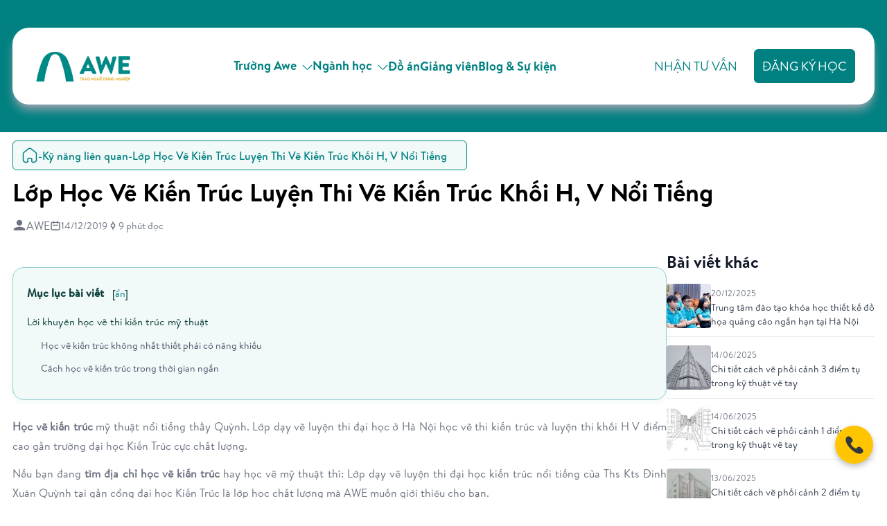

--- FILE ---
content_type: text/html; charset=UTF-8
request_url: https://awe.edu.vn/lop-hoc-ve-kien-truc-luyen-thi-ve-kien-truc-khoi-h-v-noi-tieng
body_size: 29094
content:
<!doctype html>
<html lang="vi" prefix="og: https://ogp.me/ns#">

<head>
    <meta charset="UTF-8">
    <meta name="viewport" content="width=device-width, initial-scale=1">
    <link rel="profile" href="https://gmpg.org/xfn/11">

    	<style>img:is([sizes="auto" i], [sizes^="auto," i]) { contain-intrinsic-size: 3000px 1500px }</style>
	
<!-- Tối ưu hóa công cụ tìm kiếm bởi Rank Math PRO - https://rankmath.com/ -->
<meta name="description" content="Học vẽ kiến trúc cơ bản ở đâu tốt nhất? Mách bạn lớp dạy vẽ luyện thi đại học ở Hà Nội luyện thi vẽ kiến trúc khối H V điểm cao."/>
<meta name="robots" content="follow, index, max-snippet:-1, max-video-preview:-1, max-image-preview:large"/>
<link rel="canonical" href="https://awe.edu.vn/lop-hoc-ve-kien-truc-luyen-thi-ve-kien-truc-khoi-h-v-noi-tieng" />
<meta property="og:locale" content="vi_VN" />
<meta property="og:type" content="article" />
<meta property="og:title" content="Lớp Học Vẽ Kiến Trúc Luyện Thi Vẽ Kiến Trúc Khối H, V Nổi Tiếng" />
<meta property="og:description" content="Học vẽ kiến trúc cơ bản ở đâu tốt nhất? Mách bạn lớp dạy vẽ luyện thi đại học ở Hà Nội luyện thi vẽ kiến trúc khối H V điểm cao." />
<meta property="og:url" content="https://awe.edu.vn/lop-hoc-ve-kien-truc-luyen-thi-ve-kien-truc-khoi-h-v-noi-tieng" />
<meta property="og:site_name" content="Trường đào tạo Thiết kế Nội thất và Kiến trúc AWE" />
<meta property="article:publisher" content="https://www.facebook.com/hocthietkenoithat" />
<meta property="article:author" content="https://www.facebook.com/hocthietkenoithat" />
<meta property="article:tag" content="khối h" />
<meta property="article:section" content="Kỹ năng liên quan" />
<meta property="og:updated_time" content="2025-12-31T10:18:50+07:00" />
<meta property="og:image" content="https://awe.edu.vn/wp-content/uploads/2019/12/hoc-ve-kien-truc-lop-day-ve-luyen-thi-ve-kien-truc-khoi-h-v.jpg" />
<meta property="og:image:secure_url" content="https://awe.edu.vn/wp-content/uploads/2019/12/hoc-ve-kien-truc-lop-day-ve-luyen-thi-ve-kien-truc-khoi-h-v.jpg" />
<meta property="og:image:width" content="600" />
<meta property="og:image:height" content="338" />
<meta property="og:image:alt" content="luyện thi vẽ kiến trúc" />
<meta property="og:image:type" content="image/jpeg" />
<meta property="article:published_time" content="2019-12-14T16:09:12+07:00" />
<meta property="article:modified_time" content="2025-12-31T10:18:50+07:00" />
<meta name="twitter:card" content="summary_large_image" />
<meta name="twitter:title" content="Lớp Học Vẽ Kiến Trúc Luyện Thi Vẽ Kiến Trúc Khối H, V Nổi Tiếng" />
<meta name="twitter:description" content="Học vẽ kiến trúc cơ bản ở đâu tốt nhất? Mách bạn lớp dạy vẽ luyện thi đại học ở Hà Nội luyện thi vẽ kiến trúc khối H V điểm cao." />
<meta name="twitter:creator" content="@AWEdaythietkent" />
<meta name="twitter:image" content="https://awe.edu.vn/wp-content/uploads/2019/12/hoc-ve-kien-truc-lop-day-ve-luyen-thi-ve-kien-truc-khoi-h-v.jpg" />
<script type="application/ld+json" class="rank-math-schema-pro">{"@context":"https://schema.org","@graph":[{"@type":"Place","@id":"https://awe.edu.vn/#place","address":{"@type":"PostalAddress","streetAddress":"s\u1ed1 9, ng\u00f5 102 \u0111\u01b0\u1eddng Khu\u1ea5t Duy Ti\u1ebfn ph\u01b0\u1eddng Nh\u00e2n Ch\u00ednh, Qu\u1eadn Thanh Xu\u00e2n, th\u00e0nh ph\u1ed1 H\u00e0 N\u1ed9i","addressLocality":"H\u00e0 N\u1ed9i","addressRegion":"H\u00e0 N\u1ed9i","postalCode":"100000"}},{"@type":["EducationalOrganization","Organization"],"@id":"https://awe.edu.vn/#organization","name":"AWE","url":"https://awe.edu.vn","sameAs":["https://www.facebook.com/hocthietkenoithat"],"address":{"@type":"PostalAddress","streetAddress":"s\u1ed1 9, ng\u00f5 102 \u0111\u01b0\u1eddng Khu\u1ea5t Duy Ti\u1ebfn ph\u01b0\u1eddng Nh\u00e2n Ch\u00ednh, Qu\u1eadn Thanh Xu\u00e2n, th\u00e0nh ph\u1ed1 H\u00e0 N\u1ed9i","addressLocality":"H\u00e0 N\u1ed9i","addressRegion":"H\u00e0 N\u1ed9i","postalCode":"100000"},"logo":{"@type":"ImageObject","@id":"https://awe.edu.vn/#logo","url":"https://demo2.awe.edu.vn/wp-content/uploads/2024/12/logo.png","contentUrl":"https://demo2.awe.edu.vn/wp-content/uploads/2024/12/logo.png","caption":"Tr\u01b0\u1eddng \u0111\u00e0o t\u1ea1o Thi\u1ebft k\u1ebf N\u1ed9i th\u1ea5t v\u00e0 Ki\u1ebfn tr\u00fac AWE","inLanguage":"vi","width":"540","height":"194"},"contactPoint":[{"@type":"ContactPoint","telephone":"+84 932 662 186","contactType":"customer support"}],"location":{"@id":"https://awe.edu.vn/#place"}},{"@type":"WebSite","@id":"https://awe.edu.vn/#website","url":"https://awe.edu.vn","name":"Tr\u01b0\u1eddng \u0111\u00e0o t\u1ea1o Thi\u1ebft k\u1ebf N\u1ed9i th\u1ea5t v\u00e0 Ki\u1ebfn tr\u00fac AWE","alternateName":"AWE Design School","publisher":{"@id":"https://awe.edu.vn/#organization"},"inLanguage":"vi"},{"@type":"ImageObject","@id":"https://awe.edu.vn/wp-content/uploads/2019/12/hoc-ve-kien-truc-lop-day-ve-luyen-thi-ve-kien-truc-khoi-h-v.jpg","url":"https://awe.edu.vn/wp-content/uploads/2019/12/hoc-ve-kien-truc-lop-day-ve-luyen-thi-ve-kien-truc-khoi-h-v.jpg","width":"600","height":"338","inLanguage":"vi"},{"@type":"BreadcrumbList","@id":"https://awe.edu.vn/lop-hoc-ve-kien-truc-luyen-thi-ve-kien-truc-khoi-h-v-noi-tieng#breadcrumb","itemListElement":[{"@type":"ListItem","position":"1","item":{"@id":"https://awe.edu.vn","name":"Trang ch\u1ee7"}},{"@type":"ListItem","position":"2","item":{"@id":"https://awe.edu.vn/ban-can-biet/kien-thuc-kien-truc/ky-nang-lien-quan","name":"K\u1ef9 n\u0103ng li\u00ean quan"}},{"@type":"ListItem","position":"3","item":{"@id":"https://awe.edu.vn/lop-hoc-ve-kien-truc-luyen-thi-ve-kien-truc-khoi-h-v-noi-tieng","name":"L\u1edbp H\u1ecdc V\u1ebd Ki\u1ebfn Tr\u00fac Luy\u1ec7n Thi V\u1ebd Ki\u1ebfn Tr\u00fac Kh\u1ed1i H, V N\u1ed5i Ti\u1ebfng"}}]},{"@type":"WebPage","@id":"https://awe.edu.vn/lop-hoc-ve-kien-truc-luyen-thi-ve-kien-truc-khoi-h-v-noi-tieng#webpage","url":"https://awe.edu.vn/lop-hoc-ve-kien-truc-luyen-thi-ve-kien-truc-khoi-h-v-noi-tieng","name":"L\u1edbp H\u1ecdc V\u1ebd Ki\u1ebfn Tr\u00fac Luy\u1ec7n Thi V\u1ebd Ki\u1ebfn Tr\u00fac Kh\u1ed1i H, V N\u1ed5i Ti\u1ebfng","datePublished":"2019-12-14T16:09:12+07:00","dateModified":"2025-12-31T10:18:50+07:00","isPartOf":{"@id":"https://awe.edu.vn/#website"},"primaryImageOfPage":{"@id":"https://awe.edu.vn/wp-content/uploads/2019/12/hoc-ve-kien-truc-lop-day-ve-luyen-thi-ve-kien-truc-khoi-h-v.jpg"},"inLanguage":"vi","breadcrumb":{"@id":"https://awe.edu.vn/lop-hoc-ve-kien-truc-luyen-thi-ve-kien-truc-khoi-h-v-noi-tieng#breadcrumb"}},{"@type":"Person","@id":"https://awe.edu.vn/author/bientap-awe","name":"AWE","url":"https://awe.edu.vn/author/bientap-awe","image":{"@type":"ImageObject","@id":"https://secure.gravatar.com/avatar/44c380fc259b081c9f4c71ebe4d134557a0701f72a828a0d84c9704db7662e7f?s=96&amp;d=mm&amp;r=g","url":"https://secure.gravatar.com/avatar/44c380fc259b081c9f4c71ebe4d134557a0701f72a828a0d84c9704db7662e7f?s=96&amp;d=mm&amp;r=g","caption":"AWE","inLanguage":"vi"},"sameAs":["https://awe.edu.vn","https://www.facebook.com/hocthietkenoithat","https://twitter.com/@AWEdaythietkent","https://www.linkedin.com/in/awe-trungtamdaythietkenoithat/","https://myspace.com/awe-hocthietkenoithat","https://www.pinterest.com/awe0009","https://awe-trungtamdaythietkenoithat.tumblr.com/"],"worksFor":{"@id":"https://awe.edu.vn/#organization"}},{"@type":"NewsArticle","headline":"L\u1edbp H\u1ecdc V\u1ebd Ki\u1ebfn Tr\u00fac Luy\u1ec7n Thi V\u1ebd Ki\u1ebfn Tr\u00fac Kh\u1ed1i H, V N\u1ed5i Ti\u1ebfng","keywords":"luy\u1ec7n thi v\u1ebd ki\u1ebfn tr\u00fac, h\u1ecdc v\u1ebd ki\u1ebfn tr\u00fac, l\u1edbp d\u1ea1y v\u1ebd luy\u1ec7n thi \u0111\u1ea1i h\u1ecdc","datePublished":"2019-12-14T16:09:12+07:00","dateModified":"2025-12-31T10:18:50+07:00","articleSection":"K\u1ef9 n\u0103ng li\u00ean quan, Kh\u00f3a h\u1ecdc li\u00ean quan","author":{"@id":"https://awe.edu.vn/author/bientap-awe","name":"AWE"},"publisher":{"@id":"https://awe.edu.vn/#organization"},"description":"H\u1ecdc v\u1ebd ki\u1ebfn tr\u00fac c\u01a1 b\u1ea3n \u1edf \u0111\u00e2u t\u1ed1t nh\u1ea5t? M\u00e1ch b\u1ea1n l\u1edbp d\u1ea1y v\u1ebd luy\u1ec7n thi \u0111\u1ea1i h\u1ecdc \u1edf H\u00e0 N\u1ed9i luy\u1ec7n thi v\u1ebd ki\u1ebfn tr\u00fac kh\u1ed1i H V \u0111i\u1ec3m cao.","name":"L\u1edbp H\u1ecdc V\u1ebd Ki\u1ebfn Tr\u00fac Luy\u1ec7n Thi V\u1ebd Ki\u1ebfn Tr\u00fac Kh\u1ed1i H, V N\u1ed5i Ti\u1ebfng","@id":"https://awe.edu.vn/lop-hoc-ve-kien-truc-luyen-thi-ve-kien-truc-khoi-h-v-noi-tieng#richSnippet","isPartOf":{"@id":"https://awe.edu.vn/lop-hoc-ve-kien-truc-luyen-thi-ve-kien-truc-khoi-h-v-noi-tieng#webpage"},"image":{"@id":"https://awe.edu.vn/wp-content/uploads/2019/12/hoc-ve-kien-truc-lop-day-ve-luyen-thi-ve-kien-truc-khoi-h-v.jpg"},"inLanguage":"vi","mainEntityOfPage":{"@id":"https://awe.edu.vn/lop-hoc-ve-kien-truc-luyen-thi-ve-kien-truc-khoi-h-v-noi-tieng#webpage"}}]}</script>
<!-- /Plugin SEO WordPress Rank Math -->

<link rel='dns-prefetch' href='//cdn.jsdelivr.net' />
<script type="text/javascript">
/* <![CDATA[ */
window._wpemojiSettings = {"baseUrl":"https:\/\/s.w.org\/images\/core\/emoji\/16.0.1\/72x72\/","ext":".png","svgUrl":"https:\/\/s.w.org\/images\/core\/emoji\/16.0.1\/svg\/","svgExt":".svg","source":{"concatemoji":"https:\/\/awe.edu.vn\/wp-includes\/js\/wp-emoji-release.min.js?ver=6.8.2"}};
/*! This file is auto-generated */
!function(s,n){var o,i,e;function c(e){try{var t={supportTests:e,timestamp:(new Date).valueOf()};sessionStorage.setItem(o,JSON.stringify(t))}catch(e){}}function p(e,t,n){e.clearRect(0,0,e.canvas.width,e.canvas.height),e.fillText(t,0,0);var t=new Uint32Array(e.getImageData(0,0,e.canvas.width,e.canvas.height).data),a=(e.clearRect(0,0,e.canvas.width,e.canvas.height),e.fillText(n,0,0),new Uint32Array(e.getImageData(0,0,e.canvas.width,e.canvas.height).data));return t.every(function(e,t){return e===a[t]})}function u(e,t){e.clearRect(0,0,e.canvas.width,e.canvas.height),e.fillText(t,0,0);for(var n=e.getImageData(16,16,1,1),a=0;a<n.data.length;a++)if(0!==n.data[a])return!1;return!0}function f(e,t,n,a){switch(t){case"flag":return n(e,"\ud83c\udff3\ufe0f\u200d\u26a7\ufe0f","\ud83c\udff3\ufe0f\u200b\u26a7\ufe0f")?!1:!n(e,"\ud83c\udde8\ud83c\uddf6","\ud83c\udde8\u200b\ud83c\uddf6")&&!n(e,"\ud83c\udff4\udb40\udc67\udb40\udc62\udb40\udc65\udb40\udc6e\udb40\udc67\udb40\udc7f","\ud83c\udff4\u200b\udb40\udc67\u200b\udb40\udc62\u200b\udb40\udc65\u200b\udb40\udc6e\u200b\udb40\udc67\u200b\udb40\udc7f");case"emoji":return!a(e,"\ud83e\udedf")}return!1}function g(e,t,n,a){var r="undefined"!=typeof WorkerGlobalScope&&self instanceof WorkerGlobalScope?new OffscreenCanvas(300,150):s.createElement("canvas"),o=r.getContext("2d",{willReadFrequently:!0}),i=(o.textBaseline="top",o.font="600 32px Arial",{});return e.forEach(function(e){i[e]=t(o,e,n,a)}),i}function t(e){var t=s.createElement("script");t.src=e,t.defer=!0,s.head.appendChild(t)}"undefined"!=typeof Promise&&(o="wpEmojiSettingsSupports",i=["flag","emoji"],n.supports={everything:!0,everythingExceptFlag:!0},e=new Promise(function(e){s.addEventListener("DOMContentLoaded",e,{once:!0})}),new Promise(function(t){var n=function(){try{var e=JSON.parse(sessionStorage.getItem(o));if("object"==typeof e&&"number"==typeof e.timestamp&&(new Date).valueOf()<e.timestamp+604800&&"object"==typeof e.supportTests)return e.supportTests}catch(e){}return null}();if(!n){if("undefined"!=typeof Worker&&"undefined"!=typeof OffscreenCanvas&&"undefined"!=typeof URL&&URL.createObjectURL&&"undefined"!=typeof Blob)try{var e="postMessage("+g.toString()+"("+[JSON.stringify(i),f.toString(),p.toString(),u.toString()].join(",")+"));",a=new Blob([e],{type:"text/javascript"}),r=new Worker(URL.createObjectURL(a),{name:"wpTestEmojiSupports"});return void(r.onmessage=function(e){c(n=e.data),r.terminate(),t(n)})}catch(e){}c(n=g(i,f,p,u))}t(n)}).then(function(e){for(var t in e)n.supports[t]=e[t],n.supports.everything=n.supports.everything&&n.supports[t],"flag"!==t&&(n.supports.everythingExceptFlag=n.supports.everythingExceptFlag&&n.supports[t]);n.supports.everythingExceptFlag=n.supports.everythingExceptFlag&&!n.supports.flag,n.DOMReady=!1,n.readyCallback=function(){n.DOMReady=!0}}).then(function(){return e}).then(function(){var e;n.supports.everything||(n.readyCallback(),(e=n.source||{}).concatemoji?t(e.concatemoji):e.wpemoji&&e.twemoji&&(t(e.twemoji),t(e.wpemoji)))}))}((window,document),window._wpemojiSettings);
/* ]]> */
</script>
<style id='wp-emoji-styles-inline-css' type='text/css'>

	img.wp-smiley, img.emoji {
		display: inline !important;
		border: none !important;
		box-shadow: none !important;
		height: 1em !important;
		width: 1em !important;
		margin: 0 0.07em !important;
		vertical-align: -0.1em !important;
		background: none !important;
		padding: 0 !important;
	}
</style>
<style id='classic-theme-styles-inline-css' type='text/css'>
/*! This file is auto-generated */
.wp-block-button__link{color:#fff;background-color:#32373c;border-radius:9999px;box-shadow:none;text-decoration:none;padding:calc(.667em + 2px) calc(1.333em + 2px);font-size:1.125em}.wp-block-file__button{background:#32373c;color:#fff;text-decoration:none}
</style>
<style id='global-styles-inline-css' type='text/css'>
:root{--wp--preset--aspect-ratio--square: 1;--wp--preset--aspect-ratio--4-3: 4/3;--wp--preset--aspect-ratio--3-4: 3/4;--wp--preset--aspect-ratio--3-2: 3/2;--wp--preset--aspect-ratio--2-3: 2/3;--wp--preset--aspect-ratio--16-9: 16/9;--wp--preset--aspect-ratio--9-16: 9/16;--wp--preset--color--black: #000000;--wp--preset--color--cyan-bluish-gray: #abb8c3;--wp--preset--color--white: #ffffff;--wp--preset--color--pale-pink: #f78da7;--wp--preset--color--vivid-red: #cf2e2e;--wp--preset--color--luminous-vivid-orange: #ff6900;--wp--preset--color--luminous-vivid-amber: #fcb900;--wp--preset--color--light-green-cyan: #7bdcb5;--wp--preset--color--vivid-green-cyan: #00d084;--wp--preset--color--pale-cyan-blue: #8ed1fc;--wp--preset--color--vivid-cyan-blue: #0693e3;--wp--preset--color--vivid-purple: #9b51e0;--wp--preset--gradient--vivid-cyan-blue-to-vivid-purple: linear-gradient(135deg,rgba(6,147,227,1) 0%,rgb(155,81,224) 100%);--wp--preset--gradient--light-green-cyan-to-vivid-green-cyan: linear-gradient(135deg,rgb(122,220,180) 0%,rgb(0,208,130) 100%);--wp--preset--gradient--luminous-vivid-amber-to-luminous-vivid-orange: linear-gradient(135deg,rgba(252,185,0,1) 0%,rgba(255,105,0,1) 100%);--wp--preset--gradient--luminous-vivid-orange-to-vivid-red: linear-gradient(135deg,rgba(255,105,0,1) 0%,rgb(207,46,46) 100%);--wp--preset--gradient--very-light-gray-to-cyan-bluish-gray: linear-gradient(135deg,rgb(238,238,238) 0%,rgb(169,184,195) 100%);--wp--preset--gradient--cool-to-warm-spectrum: linear-gradient(135deg,rgb(74,234,220) 0%,rgb(151,120,209) 20%,rgb(207,42,186) 40%,rgb(238,44,130) 60%,rgb(251,105,98) 80%,rgb(254,248,76) 100%);--wp--preset--gradient--blush-light-purple: linear-gradient(135deg,rgb(255,206,236) 0%,rgb(152,150,240) 100%);--wp--preset--gradient--blush-bordeaux: linear-gradient(135deg,rgb(254,205,165) 0%,rgb(254,45,45) 50%,rgb(107,0,62) 100%);--wp--preset--gradient--luminous-dusk: linear-gradient(135deg,rgb(255,203,112) 0%,rgb(199,81,192) 50%,rgb(65,88,208) 100%);--wp--preset--gradient--pale-ocean: linear-gradient(135deg,rgb(255,245,203) 0%,rgb(182,227,212) 50%,rgb(51,167,181) 100%);--wp--preset--gradient--electric-grass: linear-gradient(135deg,rgb(202,248,128) 0%,rgb(113,206,126) 100%);--wp--preset--gradient--midnight: linear-gradient(135deg,rgb(2,3,129) 0%,rgb(40,116,252) 100%);--wp--preset--font-size--small: 13px;--wp--preset--font-size--medium: 20px;--wp--preset--font-size--large: 36px;--wp--preset--font-size--x-large: 42px;--wp--preset--spacing--20: 0.44rem;--wp--preset--spacing--30: 0.67rem;--wp--preset--spacing--40: 1rem;--wp--preset--spacing--50: 1.5rem;--wp--preset--spacing--60: 2.25rem;--wp--preset--spacing--70: 3.38rem;--wp--preset--spacing--80: 5.06rem;--wp--preset--shadow--natural: 6px 6px 9px rgba(0, 0, 0, 0.2);--wp--preset--shadow--deep: 12px 12px 50px rgba(0, 0, 0, 0.4);--wp--preset--shadow--sharp: 6px 6px 0px rgba(0, 0, 0, 0.2);--wp--preset--shadow--outlined: 6px 6px 0px -3px rgba(255, 255, 255, 1), 6px 6px rgba(0, 0, 0, 1);--wp--preset--shadow--crisp: 6px 6px 0px rgba(0, 0, 0, 1);}:where(.is-layout-flex){gap: 0.5em;}:where(.is-layout-grid){gap: 0.5em;}body .is-layout-flex{display: flex;}.is-layout-flex{flex-wrap: wrap;align-items: center;}.is-layout-flex > :is(*, div){margin: 0;}body .is-layout-grid{display: grid;}.is-layout-grid > :is(*, div){margin: 0;}:where(.wp-block-columns.is-layout-flex){gap: 2em;}:where(.wp-block-columns.is-layout-grid){gap: 2em;}:where(.wp-block-post-template.is-layout-flex){gap: 1.25em;}:where(.wp-block-post-template.is-layout-grid){gap: 1.25em;}.has-black-color{color: var(--wp--preset--color--black) !important;}.has-cyan-bluish-gray-color{color: var(--wp--preset--color--cyan-bluish-gray) !important;}.has-white-color{color: var(--wp--preset--color--white) !important;}.has-pale-pink-color{color: var(--wp--preset--color--pale-pink) !important;}.has-vivid-red-color{color: var(--wp--preset--color--vivid-red) !important;}.has-luminous-vivid-orange-color{color: var(--wp--preset--color--luminous-vivid-orange) !important;}.has-luminous-vivid-amber-color{color: var(--wp--preset--color--luminous-vivid-amber) !important;}.has-light-green-cyan-color{color: var(--wp--preset--color--light-green-cyan) !important;}.has-vivid-green-cyan-color{color: var(--wp--preset--color--vivid-green-cyan) !important;}.has-pale-cyan-blue-color{color: var(--wp--preset--color--pale-cyan-blue) !important;}.has-vivid-cyan-blue-color{color: var(--wp--preset--color--vivid-cyan-blue) !important;}.has-vivid-purple-color{color: var(--wp--preset--color--vivid-purple) !important;}.has-black-background-color{background-color: var(--wp--preset--color--black) !important;}.has-cyan-bluish-gray-background-color{background-color: var(--wp--preset--color--cyan-bluish-gray) !important;}.has-white-background-color{background-color: var(--wp--preset--color--white) !important;}.has-pale-pink-background-color{background-color: var(--wp--preset--color--pale-pink) !important;}.has-vivid-red-background-color{background-color: var(--wp--preset--color--vivid-red) !important;}.has-luminous-vivid-orange-background-color{background-color: var(--wp--preset--color--luminous-vivid-orange) !important;}.has-luminous-vivid-amber-background-color{background-color: var(--wp--preset--color--luminous-vivid-amber) !important;}.has-light-green-cyan-background-color{background-color: var(--wp--preset--color--light-green-cyan) !important;}.has-vivid-green-cyan-background-color{background-color: var(--wp--preset--color--vivid-green-cyan) !important;}.has-pale-cyan-blue-background-color{background-color: var(--wp--preset--color--pale-cyan-blue) !important;}.has-vivid-cyan-blue-background-color{background-color: var(--wp--preset--color--vivid-cyan-blue) !important;}.has-vivid-purple-background-color{background-color: var(--wp--preset--color--vivid-purple) !important;}.has-black-border-color{border-color: var(--wp--preset--color--black) !important;}.has-cyan-bluish-gray-border-color{border-color: var(--wp--preset--color--cyan-bluish-gray) !important;}.has-white-border-color{border-color: var(--wp--preset--color--white) !important;}.has-pale-pink-border-color{border-color: var(--wp--preset--color--pale-pink) !important;}.has-vivid-red-border-color{border-color: var(--wp--preset--color--vivid-red) !important;}.has-luminous-vivid-orange-border-color{border-color: var(--wp--preset--color--luminous-vivid-orange) !important;}.has-luminous-vivid-amber-border-color{border-color: var(--wp--preset--color--luminous-vivid-amber) !important;}.has-light-green-cyan-border-color{border-color: var(--wp--preset--color--light-green-cyan) !important;}.has-vivid-green-cyan-border-color{border-color: var(--wp--preset--color--vivid-green-cyan) !important;}.has-pale-cyan-blue-border-color{border-color: var(--wp--preset--color--pale-cyan-blue) !important;}.has-vivid-cyan-blue-border-color{border-color: var(--wp--preset--color--vivid-cyan-blue) !important;}.has-vivid-purple-border-color{border-color: var(--wp--preset--color--vivid-purple) !important;}.has-vivid-cyan-blue-to-vivid-purple-gradient-background{background: var(--wp--preset--gradient--vivid-cyan-blue-to-vivid-purple) !important;}.has-light-green-cyan-to-vivid-green-cyan-gradient-background{background: var(--wp--preset--gradient--light-green-cyan-to-vivid-green-cyan) !important;}.has-luminous-vivid-amber-to-luminous-vivid-orange-gradient-background{background: var(--wp--preset--gradient--luminous-vivid-amber-to-luminous-vivid-orange) !important;}.has-luminous-vivid-orange-to-vivid-red-gradient-background{background: var(--wp--preset--gradient--luminous-vivid-orange-to-vivid-red) !important;}.has-very-light-gray-to-cyan-bluish-gray-gradient-background{background: var(--wp--preset--gradient--very-light-gray-to-cyan-bluish-gray) !important;}.has-cool-to-warm-spectrum-gradient-background{background: var(--wp--preset--gradient--cool-to-warm-spectrum) !important;}.has-blush-light-purple-gradient-background{background: var(--wp--preset--gradient--blush-light-purple) !important;}.has-blush-bordeaux-gradient-background{background: var(--wp--preset--gradient--blush-bordeaux) !important;}.has-luminous-dusk-gradient-background{background: var(--wp--preset--gradient--luminous-dusk) !important;}.has-pale-ocean-gradient-background{background: var(--wp--preset--gradient--pale-ocean) !important;}.has-electric-grass-gradient-background{background: var(--wp--preset--gradient--electric-grass) !important;}.has-midnight-gradient-background{background: var(--wp--preset--gradient--midnight) !important;}.has-small-font-size{font-size: var(--wp--preset--font-size--small) !important;}.has-medium-font-size{font-size: var(--wp--preset--font-size--medium) !important;}.has-large-font-size{font-size: var(--wp--preset--font-size--large) !important;}.has-x-large-font-size{font-size: var(--wp--preset--font-size--x-large) !important;}
:where(.wp-block-post-template.is-layout-flex){gap: 1.25em;}:where(.wp-block-post-template.is-layout-grid){gap: 1.25em;}
:where(.wp-block-columns.is-layout-flex){gap: 2em;}:where(.wp-block-columns.is-layout-grid){gap: 2em;}
:root :where(.wp-block-pullquote){font-size: 1.5em;line-height: 1.6;}
</style>
<link rel='stylesheet' id='contact-form-7-css' href='https://awe.edu.vn/wp-content/plugins/contact-form-7/includes/css/styles.css?ver=6.0.5' type='text/css' media='all' />
<link rel='stylesheet' id='toc-screen-css' href='https://awe.edu.vn/wp-content/plugins/table-of-contents-plus/screen.min.css?ver=2411.1' type='text/css' media='all' />
<style id='toc-screen-inline-css' type='text/css'>
div#toc_container {width: 100%;}div#toc_container ul li {font-size: 100%;}
</style>
<link rel='stylesheet' id='mrseadev-style-css' href='https://awe.edu.vn/wp-content/themes/mrseadev-2025/style.css?ver=1.0.0' type='text/css' media='all' />
<style id='akismet-widget-style-inline-css' type='text/css'>

			.a-stats {
				--akismet-color-mid-green: #357b49;
				--akismet-color-white: #fff;
				--akismet-color-light-grey: #f6f7f7;

				max-width: 350px;
				width: auto;
			}

			.a-stats * {
				all: unset;
				box-sizing: border-box;
			}

			.a-stats strong {
				font-weight: 600;
			}

			.a-stats a.a-stats__link,
			.a-stats a.a-stats__link:visited,
			.a-stats a.a-stats__link:active {
				background: var(--akismet-color-mid-green);
				border: none;
				box-shadow: none;
				border-radius: 8px;
				color: var(--akismet-color-white);
				cursor: pointer;
				display: block;
				font-family: -apple-system, BlinkMacSystemFont, 'Segoe UI', 'Roboto', 'Oxygen-Sans', 'Ubuntu', 'Cantarell', 'Helvetica Neue', sans-serif;
				font-weight: 500;
				padding: 12px;
				text-align: center;
				text-decoration: none;
				transition: all 0.2s ease;
			}

			/* Extra specificity to deal with TwentyTwentyOne focus style */
			.widget .a-stats a.a-stats__link:focus {
				background: var(--akismet-color-mid-green);
				color: var(--akismet-color-white);
				text-decoration: none;
			}

			.a-stats a.a-stats__link:hover {
				filter: brightness(110%);
				box-shadow: 0 4px 12px rgba(0, 0, 0, 0.06), 0 0 2px rgba(0, 0, 0, 0.16);
			}

			.a-stats .count {
				color: var(--akismet-color-white);
				display: block;
				font-size: 1.5em;
				line-height: 1.4;
				padding: 0 13px;
				white-space: nowrap;
			}
		
</style>
<link rel='stylesheet' id='wpdiscuz-frontend-css-css' href='https://awe.edu.vn/wp-content/plugins/wpdiscuz/themes/default/style.css?ver=7.6.33' type='text/css' media='all' />
<style id='wpdiscuz-frontend-css-inline-css' type='text/css'>
 #wpdcom .wpd-blog-administrator .wpd-comment-label{color:#ffffff;background-color:#00B38F;border:none}#wpdcom .wpd-blog-administrator .wpd-comment-author, #wpdcom .wpd-blog-administrator .wpd-comment-author a{color:#00B38F}#wpdcom.wpd-layout-1 .wpd-comment .wpd-blog-administrator .wpd-avatar img{border-color:#00B38F}#wpdcom.wpd-layout-2 .wpd-comment.wpd-reply .wpd-comment-wrap.wpd-blog-administrator{border-left:3px solid #00B38F}#wpdcom.wpd-layout-2 .wpd-comment .wpd-blog-administrator .wpd-avatar img{border-bottom-color:#00B38F}#wpdcom.wpd-layout-3 .wpd-blog-administrator .wpd-comment-subheader{border-top:1px dashed #00B38F}#wpdcom.wpd-layout-3 .wpd-reply .wpd-blog-administrator .wpd-comment-right{border-left:1px solid #00B38F}#wpdcom .wpd-blog-editor .wpd-comment-label{color:#ffffff;background-color:#00B38F;border:none}#wpdcom .wpd-blog-editor .wpd-comment-author, #wpdcom .wpd-blog-editor .wpd-comment-author a{color:#00B38F}#wpdcom.wpd-layout-1 .wpd-comment .wpd-blog-editor .wpd-avatar img{border-color:#00B38F}#wpdcom.wpd-layout-2 .wpd-comment.wpd-reply .wpd-comment-wrap.wpd-blog-editor{border-left:3px solid #00B38F}#wpdcom.wpd-layout-2 .wpd-comment .wpd-blog-editor .wpd-avatar img{border-bottom-color:#00B38F}#wpdcom.wpd-layout-3 .wpd-blog-editor .wpd-comment-subheader{border-top:1px dashed #00B38F}#wpdcom.wpd-layout-3 .wpd-reply .wpd-blog-editor .wpd-comment-right{border-left:1px solid #00B38F}#wpdcom .wpd-blog-author .wpd-comment-label{color:#ffffff;background-color:#00B38F;border:none}#wpdcom .wpd-blog-author .wpd-comment-author, #wpdcom .wpd-blog-author .wpd-comment-author a{color:#00B38F}#wpdcom.wpd-layout-1 .wpd-comment .wpd-blog-author .wpd-avatar img{border-color:#00B38F}#wpdcom.wpd-layout-2 .wpd-comment .wpd-blog-author .wpd-avatar img{border-bottom-color:#00B38F}#wpdcom.wpd-layout-3 .wpd-blog-author .wpd-comment-subheader{border-top:1px dashed #00B38F}#wpdcom.wpd-layout-3 .wpd-reply .wpd-blog-author .wpd-comment-right{border-left:1px solid #00B38F}#wpdcom .wpd-blog-contributor .wpd-comment-label{color:#ffffff;background-color:#00B38F;border:none}#wpdcom .wpd-blog-contributor .wpd-comment-author, #wpdcom .wpd-blog-contributor .wpd-comment-author a{color:#00B38F}#wpdcom.wpd-layout-1 .wpd-comment .wpd-blog-contributor .wpd-avatar img{border-color:#00B38F}#wpdcom.wpd-layout-2 .wpd-comment .wpd-blog-contributor .wpd-avatar img{border-bottom-color:#00B38F}#wpdcom.wpd-layout-3 .wpd-blog-contributor .wpd-comment-subheader{border-top:1px dashed #00B38F}#wpdcom.wpd-layout-3 .wpd-reply .wpd-blog-contributor .wpd-comment-right{border-left:1px solid #00B38F}#wpdcom .wpd-blog-subscriber .wpd-comment-label{color:#ffffff;background-color:#00B38F;border:none}#wpdcom .wpd-blog-subscriber .wpd-comment-author, #wpdcom .wpd-blog-subscriber .wpd-comment-author a{color:#00B38F}#wpdcom.wpd-layout-2 .wpd-comment .wpd-blog-subscriber .wpd-avatar img{border-bottom-color:#00B38F}#wpdcom.wpd-layout-3 .wpd-blog-subscriber .wpd-comment-subheader{border-top:1px dashed #00B38F}#wpdcom .wpd-blog-um_leader-mkt .wpd-comment-label{color:#ffffff;background-color:#00B38F;border:none}#wpdcom .wpd-blog-um_leader-mkt .wpd-comment-author, #wpdcom .wpd-blog-um_leader-mkt .wpd-comment-author a{color:#00B38F}#wpdcom.wpd-layout-1 .wpd-comment .wpd-blog-um_leader-mkt .wpd-avatar img{border-color:#00B38F}#wpdcom.wpd-layout-2 .wpd-comment .wpd-blog-um_leader-mkt .wpd-avatar img{border-bottom-color:#00B38F}#wpdcom.wpd-layout-3 .wpd-blog-um_leader-mkt .wpd-comment-subheader{border-top:1px dashed #00B38F}#wpdcom.wpd-layout-3 .wpd-reply .wpd-blog-um_leader-mkt .wpd-comment-right{border-left:1px solid #00B38F}#wpdcom .wpd-blog-um_seo .wpd-comment-label{color:#ffffff;background-color:#00B38F;border:none}#wpdcom .wpd-blog-um_seo .wpd-comment-author, #wpdcom .wpd-blog-um_seo .wpd-comment-author a{color:#00B38F}#wpdcom.wpd-layout-1 .wpd-comment .wpd-blog-um_seo .wpd-avatar img{border-color:#00B38F}#wpdcom.wpd-layout-2 .wpd-comment .wpd-blog-um_seo .wpd-avatar img{border-bottom-color:#00B38F}#wpdcom.wpd-layout-3 .wpd-blog-um_seo .wpd-comment-subheader{border-top:1px dashed #00B38F}#wpdcom.wpd-layout-3 .wpd-reply .wpd-blog-um_seo .wpd-comment-right{border-left:1px solid #00B38F}#wpdcom .wpd-blog-post_author .wpd-comment-label{color:#ffffff;background-color:#00B38F;border:none}#wpdcom .wpd-blog-post_author .wpd-comment-author, #wpdcom .wpd-blog-post_author .wpd-comment-author a{color:#00B38F}#wpdcom .wpd-blog-post_author .wpd-avatar img{border-color:#00B38F}#wpdcom.wpd-layout-1 .wpd-comment .wpd-blog-post_author .wpd-avatar img{border-color:#00B38F}#wpdcom.wpd-layout-2 .wpd-comment.wpd-reply .wpd-comment-wrap.wpd-blog-post_author{border-left:3px solid #00B38F}#wpdcom.wpd-layout-2 .wpd-comment .wpd-blog-post_author .wpd-avatar img{border-bottom-color:#00B38F}#wpdcom.wpd-layout-3 .wpd-blog-post_author .wpd-comment-subheader{border-top:1px dashed #00B38F}#wpdcom.wpd-layout-3 .wpd-reply .wpd-blog-post_author .wpd-comment-right{border-left:1px solid #00B38F}#wpdcom .wpd-blog-guest .wpd-comment-label{color:#ffffff;background-color:#00B38F;border:none}#wpdcom .wpd-blog-guest .wpd-comment-author, #wpdcom .wpd-blog-guest .wpd-comment-author a{color:#00B38F}#wpdcom.wpd-layout-3 .wpd-blog-guest .wpd-comment-subheader{border-top:1px dashed #00B38F}#comments, #respond, .comments-area, #wpdcom{}#wpdcom .ql-editor > *{color:#777777}#wpdcom .ql-editor::before{}#wpdcom .ql-toolbar{border:1px solid #DDDDDD;border-top:none}#wpdcom .ql-container{border:1px solid #DDDDDD;border-bottom:none}#wpdcom .wpd-form-row .wpdiscuz-item input[type="text"], #wpdcom .wpd-form-row .wpdiscuz-item input[type="email"], #wpdcom .wpd-form-row .wpdiscuz-item input[type="url"], #wpdcom .wpd-form-row .wpdiscuz-item input[type="color"], #wpdcom .wpd-form-row .wpdiscuz-item input[type="date"], #wpdcom .wpd-form-row .wpdiscuz-item input[type="datetime"], #wpdcom .wpd-form-row .wpdiscuz-item input[type="datetime-local"], #wpdcom .wpd-form-row .wpdiscuz-item input[type="month"], #wpdcom .wpd-form-row .wpdiscuz-item input[type="number"], #wpdcom .wpd-form-row .wpdiscuz-item input[type="time"], #wpdcom textarea, #wpdcom select{border:1px solid #DDDDDD;color:#777777}#wpdcom .wpd-form-row .wpdiscuz-item textarea{border:1px solid #DDDDDD}#wpdcom input::placeholder, #wpdcom textarea::placeholder, #wpdcom input::-moz-placeholder, #wpdcom textarea::-webkit-input-placeholder{}#wpdcom .wpd-comment-text{color:#777777}#wpdcom .wpd-thread-head .wpd-thread-info{border-bottom:2px solid #00B38F}#wpdcom .wpd-thread-head .wpd-thread-info.wpd-reviews-tab svg{fill:#00B38F}#wpdcom .wpd-thread-head .wpdiscuz-user-settings{border-bottom:2px solid #00B38F}#wpdcom .wpd-thread-head .wpdiscuz-user-settings:hover{color:#00B38F}#wpdcom .wpd-comment .wpd-follow-link:hover{color:#00B38F}#wpdcom .wpd-comment-status .wpd-sticky{color:#00B38F}#wpdcom .wpd-thread-filter .wpdf-active{color:#00B38F;border-bottom-color:#00B38F}#wpdcom .wpd-comment-info-bar{border:1px dashed #33c3a6;background:#e6f8f4}#wpdcom .wpd-comment-info-bar .wpd-current-view i{color:#00B38F}#wpdcom .wpd-filter-view-all:hover{background:#00B38F}#wpdcom .wpdiscuz-item .wpdiscuz-rating > label{color:#DDDDDD}#wpdcom .wpdiscuz-item .wpdiscuz-rating:not(:checked) > label:hover, .wpdiscuz-rating:not(:checked) > label:hover ~ label{}#wpdcom .wpdiscuz-item .wpdiscuz-rating > input ~ label:hover, #wpdcom .wpdiscuz-item .wpdiscuz-rating > input:not(:checked) ~ label:hover ~ label, #wpdcom .wpdiscuz-item .wpdiscuz-rating > input:not(:checked) ~ label:hover ~ label{color:#FFED85}#wpdcom .wpdiscuz-item .wpdiscuz-rating > input:checked ~ label:hover, #wpdcom .wpdiscuz-item .wpdiscuz-rating > input:checked ~ label:hover, #wpdcom .wpdiscuz-item .wpdiscuz-rating > label:hover ~ input:checked ~ label, #wpdcom .wpdiscuz-item .wpdiscuz-rating > input:checked + label:hover ~ label, #wpdcom .wpdiscuz-item .wpdiscuz-rating > input:checked ~ label:hover ~ label, .wpd-custom-field .wcf-active-star, #wpdcom .wpdiscuz-item .wpdiscuz-rating > input:checked ~ label{color:#FFD700}#wpd-post-rating .wpd-rating-wrap .wpd-rating-stars svg .wpd-star{fill:#DDDDDD}#wpd-post-rating .wpd-rating-wrap .wpd-rating-stars svg .wpd-active{fill:#FFD700}#wpd-post-rating .wpd-rating-wrap .wpd-rate-starts svg .wpd-star{fill:#DDDDDD}#wpd-post-rating .wpd-rating-wrap .wpd-rate-starts:hover svg .wpd-star{fill:#FFED85}#wpd-post-rating.wpd-not-rated .wpd-rating-wrap .wpd-rate-starts svg:hover ~ svg .wpd-star{fill:#DDDDDD}.wpdiscuz-post-rating-wrap .wpd-rating .wpd-rating-wrap .wpd-rating-stars svg .wpd-star{fill:#DDDDDD}.wpdiscuz-post-rating-wrap .wpd-rating .wpd-rating-wrap .wpd-rating-stars svg .wpd-active{fill:#FFD700}#wpdcom .wpd-comment .wpd-follow-active{color:#ff7a00}#wpdcom .page-numbers{color:#555;border:#555 1px solid}#wpdcom span.current{background:#555}#wpdcom.wpd-layout-1 .wpd-new-loaded-comment > .wpd-comment-wrap > .wpd-comment-right{background:#FFFAD6}#wpdcom.wpd-layout-2 .wpd-new-loaded-comment.wpd-comment > .wpd-comment-wrap > .wpd-comment-right{background:#FFFAD6}#wpdcom.wpd-layout-2 .wpd-new-loaded-comment.wpd-comment.wpd-reply > .wpd-comment-wrap > .wpd-comment-right{background:transparent}#wpdcom.wpd-layout-2 .wpd-new-loaded-comment.wpd-comment.wpd-reply > .wpd-comment-wrap{background:#FFFAD6}#wpdcom.wpd-layout-3 .wpd-new-loaded-comment.wpd-comment > .wpd-comment-wrap > .wpd-comment-right{background:#FFFAD6}#wpdcom .wpd-follow:hover i, #wpdcom .wpd-unfollow:hover i, #wpdcom .wpd-comment .wpd-follow-active:hover i{color:#00B38F}#wpdcom .wpdiscuz-readmore{cursor:pointer;color:#00B38F}.wpd-custom-field .wcf-pasiv-star, #wpcomm .wpdiscuz-item .wpdiscuz-rating > label{color:#DDDDDD}.wpd-wrapper .wpd-list-item.wpd-active{border-top:3px solid #00B38F}#wpdcom.wpd-layout-2 .wpd-comment.wpd-reply.wpd-unapproved-comment .wpd-comment-wrap{border-left:3px solid #FFFAD6}#wpdcom.wpd-layout-3 .wpd-comment.wpd-reply.wpd-unapproved-comment .wpd-comment-right{border-left:1px solid #FFFAD6}#wpdcom .wpd-prim-button{background-color:#07B290;color:#FFFFFF}#wpdcom .wpd_label__check i.wpdicon-on{color:#07B290;border:1px solid #83d9c8}#wpd-bubble-wrapper #wpd-bubble-all-comments-count{color:#1DB99A}#wpd-bubble-wrapper > div{background-color:#1DB99A}#wpd-bubble-wrapper > #wpd-bubble #wpd-bubble-add-message{background-color:#1DB99A}#wpd-bubble-wrapper > #wpd-bubble #wpd-bubble-add-message::before{border-left-color:#1DB99A;border-right-color:#1DB99A}#wpd-bubble-wrapper.wpd-right-corner > #wpd-bubble #wpd-bubble-add-message::before{border-left-color:#1DB99A;border-right-color:#1DB99A}.wpd-inline-icon-wrapper path.wpd-inline-icon-first{fill:#1DB99A}.wpd-inline-icon-count{background-color:#1DB99A}.wpd-inline-icon-count::before{border-right-color:#1DB99A}.wpd-inline-form-wrapper::before{border-bottom-color:#1DB99A}.wpd-inline-form-question{background-color:#1DB99A}.wpd-inline-form{background-color:#1DB99A}.wpd-last-inline-comments-wrapper{border-color:#1DB99A}.wpd-last-inline-comments-wrapper::before{border-bottom-color:#1DB99A}.wpd-last-inline-comments-wrapper .wpd-view-all-inline-comments{background:#1DB99A}.wpd-last-inline-comments-wrapper .wpd-view-all-inline-comments:hover,.wpd-last-inline-comments-wrapper .wpd-view-all-inline-comments:active,.wpd-last-inline-comments-wrapper .wpd-view-all-inline-comments:focus{background-color:#1DB99A}#wpdcom .ql-snow .ql-tooltip[data-mode="link"]::before{content:"Nhập link:"}#wpdcom .ql-snow .ql-tooltip.ql-editing a.ql-action::after{content:"Lưu"}.comments-area{width:auto}
</style>
<link rel='stylesheet' id='wpdiscuz-font-awesome-css' href='https://awe.edu.vn/wp-content/plugins/wpdiscuz/assets/third-party/font-awesome-5.13.0/css/fontawesome-all.min.css?ver=7.6.33' type='text/css' media='all' />
<link rel='stylesheet' id='wpdiscuz-combo-css-css' href='https://awe.edu.vn/wp-content/plugins/wpdiscuz/assets/css/wpdiscuz-combo.min.css?ver=6.8.2' type='text/css' media='all' />
<script type="text/javascript" src="https://awe.edu.vn/wp-includes/js/jquery/jquery.min.js?ver=3.7.1" id="jquery-core-js"></script>
<script type="text/javascript" src="https://awe.edu.vn/wp-includes/js/jquery/jquery-migrate.min.js?ver=3.4.1" id="jquery-migrate-js"></script>
<script type="text/javascript" id="seo-automated-link-building-js-extra">
/* <![CDATA[ */
var seoAutomatedLinkBuilding = {"ajaxUrl":"https:\/\/awe.edu.vn\/wp-admin\/admin-ajax.php"};
/* ]]> */
</script>
<script type="text/javascript" src="https://awe.edu.vn/wp-content/plugins/seo-automated-link-building/js/seo-automated-link-building.js?ver=6.8.2" id="seo-automated-link-building-js"></script>
<link rel="https://api.w.org/" href="https://awe.edu.vn/wp-json/" /><link rel="alternate" title="JSON" type="application/json" href="https://awe.edu.vn/wp-json/wp/v2/posts/4063" /><link rel="EditURI" type="application/rsd+xml" title="RSD" href="https://awe.edu.vn/xmlrpc.php?rsd" />
<meta name="generator" content="WordPress 6.8.2" />
<link rel='shortlink' href='https://awe.edu.vn/?p=4063' />
<link rel="alternate" title="oNhúng (JSON)" type="application/json+oembed" href="https://awe.edu.vn/wp-json/oembed/1.0/embed?url=https%3A%2F%2Fawe.edu.vn%2Flop-hoc-ve-kien-truc-luyen-thi-ve-kien-truc-khoi-h-v-noi-tieng" />
<link rel="alternate" title="oNhúng (XML)" type="text/xml+oembed" href="https://awe.edu.vn/wp-json/oembed/1.0/embed?url=https%3A%2F%2Fawe.edu.vn%2Flop-hoc-ve-kien-truc-luyen-thi-ve-kien-truc-khoi-h-v-noi-tieng&#038;format=xml" />
<!-- Google Tag Manager -->
<script>(function(w,d,s,l,i){w[l]=w[l]||[];w[l].push({'gtm.start':
new Date().getTime(),event:'gtm.js'});var f=d.getElementsByTagName(s)[0],
j=d.createElement(s),dl=l!='dataLayer'?'&l='+l:'';j.async=true;j.src=
'https://www.googletagmanager.com/gtm.js?id='+i+dl;f.parentNode.insertBefore(j,f);
})(window,document,'script','dataLayer','GTM-W45M86R8');</script>
<!-- End Google Tag Manager -->

<meta name="facebook-domain-verification" content="6nyx6l1ep2vg0q9ln9jzotb3o4iuwx" />
<meta name="google-site-verification" content="zAZL7-aVga7dtfDJPVP4Roo8WYJtv39lXNCY3864ES4" />
<!-- Google tag (gtag.js) -->
<script async src="https://www.googletagmanager.com/gtag/js?id=G-LW7V33S2DL"></script>
<script>
  window.dataLayer = window.dataLayer || [];
  function gtag(){dataLayer.push(arguments);}
  gtag('js', new Date());
  gtag('config', 'G-LW7V33S2DL');
</script>
    <link rel="stylesheet" href="https://awe.edu.vn/wp-content/themes/mrseadev-2025/js/mobile-menu/dist/styles/jquery-simple-mobilemenu-accordion.css">
    <link rel="stylesheet" href="https://awe.edu.vn/wp-content/themes/mrseadev-2025/js/owlcarousel/assets/owl.carousel.min.css">
    <link rel="stylesheet" href="https://awe.edu.vn/wp-content/themes/mrseadev-2025/js/owlcarousel/assets/owl.theme.default.min.css">
<link rel="stylesheet" href="https://awe.edu.vn/wp-content/themes/mrseadev-2025/js/PhotoSwipe/photoswipe.css">            <meta http-equiv="Cache-Control" content="max-age=86400, must-revalidate" />
        <meta http-equiv="Pragma" content="cache" />
    
    <meta http-equiv="Permissions-Policy" content="interest-cohort=()">
<meta name='dmca-site-verification' content='emtyOHpvUjJOcnAvbWpqSDNUUGE5Zz090' />
<!-- Meta Pixel Code -->
<script>
!function(f,b,e,v,n,t,s)
{if(f.fbq)return;n=f.fbq=function(){n.callMethod?
n.callMethod.apply(n,arguments):n.queue.push(arguments)};
if(!f._fbq)f._fbq=n;n.push=n;n.loaded=!0;n.version='2.0';
n.queue=[];t=b.createElement(e);t.async=!0;
t.src=v;s=b.getElementsByTagName(e)[0];
s.parentNode.insertBefore(t,s)}(window, document,'script',
'https://connect.facebook.net/en_US/fbevents.js');
fbq('init', '1693112804358481');
fbq('track', 'PageView');
</script>
<noscript><img height="1" width="1" style="display:none"
src="https://www.facebook.com/tr?id=1693112804358481&ev=PageView&noscript=1"
/></noscript>
<!-- End Meta Pixel Code -->
<meta name="google-site-verification" content="zAZL7-aVga7dtfDJPVP4Roo8WYJtv39lXNCY3864ES4" />
<!-- Event snippet for Hotline2309 conversion page -->
<script>
  gtag('event', 'conversion', {'send_to': 'AW-974174531/aEdICLCNp6AbEMPywtAD'});
</script>
<script>
// CF7
document.addEventListener('wpcf7mailsent', function(e) {
    dataLayer.push({
        event: "gui_form",
        formId: e.detail.contactFormId
    });
});
</script>

<meta name="google-site-verification" content="QUhmmWKVDSitB4y307fOvZKRThP-1gA027oLWPlVln4" />
<meta name="msvalidate.01" content="60B1F31324668E5144B8BF2F4236178E" />
<!-- Pinterest -->
<meta name="p:domain_verify" content="d00d5de4f976883c7c883292a52773d4"/>
<link rel="icon" href="https://awe.edu.vn/wp-content/uploads/2025/04/cropped-ikon-32x32.png" sizes="32x32" />
<link rel="icon" href="https://awe.edu.vn/wp-content/uploads/2025/04/cropped-ikon-192x192.png" sizes="192x192" />
<link rel="apple-touch-icon" href="https://awe.edu.vn/wp-content/uploads/2025/04/cropped-ikon-180x180.png" />
<meta name="msapplication-TileImage" content="https://awe.edu.vn/wp-content/uploads/2025/04/cropped-ikon-270x270.png" />
    <title>Lớp Học Vẽ Kiến Trúc Luyện Thi Vẽ Kiến Trúc Khối H, V Nổi Tiếng</title>

    <link rel="icon" href="https://awe.edu.vn/wp-content/uploads/2025/03/AWE-Logo-08-1.png" sizes="32x32" />
    <link rel="icon" href="https://awe.edu.vn/wp-content/uploads/2025/03/AWE-Logo-08-1.png" sizes="192x192" />
    <!-- Google tag (gtag.js) -->
    <script async src="https://www.googletagmanager.com/gtag/js?id=G-8HQW4WNTMX"></script>
    <script>
    window.dataLayer = window.dataLayer || [];
    function gtag(){dataLayer.push(arguments);}
    gtag('js', new Date());

    gtag('config', 'G-8HQW4WNTMX');
    </script>
</head>

<body class="wp-singular post-template-default single single-post postid-4063 single-format-standard wp-theme-mrseadev-2025">
    
    <header class="bg-custom_blue py-10">
        <div
    class="mrs-menu-top-wrapper flex sm:hidden items-center justify-between container mx-auto fixed z-[999] bg-white top-2 left-2 right-2 w-[calc(100%-16px)] px-1.5 py-2 rounded-[13px]">
    <a href="https://awe.edu.vn">
        <img src="https://awe.edu.vn/wp-content/uploads/2025/04/AWE-Logo-for-Website-13.png" alt="logo" class="max-w-[150px] max-h-[48px]">
    </a>
    <a class="mr-16" href="tel:0932662186">
        <img src="https://awe.edu.vn/wp-content/themes/mrseadev-2025/icons/hotline-green.png" alt="phone" class="max-w-[22px] max-h-[22px]">
    </a>
    <ul class="mobile_menu"><li id="menu-item-19260" class="menu-item menu-item-type-custom menu-item-object-custom menu-item-has-children menu-item-19260"><a href="https://awe.edu.vn/ve-truong-awe">Trường Awe<span></span></a>
<ul class="submenu">
	<li id="menu-item-19261" class="menu-item menu-item-type-custom menu-item-object-custom menu-item-19261"><a href="https://awe.edu.vn/ve-truong-awe#truong-awe">Về trường Awe<span></span></a></li>
	<li id="menu-item-19262" class="menu-item menu-item-type-custom menu-item-object-custom menu-item-19262"><a href="https://awe.edu.vn/ve-truong-awe#tam-nhin-su-menh">Tầm nhìn &#8211; Sứ mệnh<span></span></a></li>
	<li id="menu-item-19263" class="menu-item menu-item-type-custom menu-item-object-custom menu-item-19263"><a href="https://awe.edu.vn/ve-truong-awe#gia-tri-cot-loi">Giá trị cốt lõi<span></span></a></li>
	<li id="menu-item-19264" class="menu-item menu-item-type-custom menu-item-object-custom menu-item-19264"><a href="https://awe.edu.vn/ve-truong-awe#qua-trinh-phat-trien">Quá trình phát triển<span></span></a></li>
	<li id="menu-item-19265" class="menu-item menu-item-type-custom menu-item-object-custom menu-item-19265"><a href="https://awe.edu.vn/ve-truong-awe#vi-sao-chon-awe">Vì sao chọn trường Awe<span></span></a></li>
	<li id="menu-item-19266" class="menu-item menu-item-type-custom menu-item-object-custom menu-item-19266"><a href="https://awe.edu.vn/ve-truong-awe#giang-vien-tieu-bieu">Giảng viên tiêu biểu<span></span></a></li>
	<li id="menu-item-19267" class="menu-item menu-item-type-custom menu-item-object-custom menu-item-19267"><a href="https://awe.edu.vn/ve-truong-awe#doi-tac">Đối tác của Awe<span></span></a></li>
</ul>
</li>
<li id="menu-item-19268" class="menu-item menu-item-type-taxonomy menu-item-object-category menu-item-has-children menu-item-19268"><a href="https://awe.edu.vn/khoa-hoc-awe">Ngành học<span></span></a>
<ul class="submenu">
	<li id="menu-item-19381" class="menu-item menu-item-type-custom menu-item-object-custom menu-item-has-children menu-item-19381"><a href="#">Thiết kế Nội thất<span></span></a>
	<ul class="submenu">
		<li id="menu-item-19387" class="menu-item menu-item-type-post_type menu-item-object-post menu-item-19387"><a href="https://awe.edu.vn/khoa-hoc-nghe-thiet-ke-noi-that-18-thang">Thiết kế Nội thất 18.5 tháng<span></span></a></li>
		<li id="menu-item-19388" class="menu-item menu-item-type-post_type menu-item-object-post menu-item-19388"><a href="https://awe.edu.vn/khoa-hoc-nghe-thiet-ke-noi-that-13-thang-cam-ket-viec-lam">Thiết kế Nội thất 13 tháng<span></span></a></li>
		<li id="menu-item-19520" class="menu-item menu-item-type-post_type menu-item-object-post menu-item-19520"><a href="https://awe.edu.vn/khoa-hoc-thiet-ke-noi-that-awe">Thiết kế Nội thất 10 tháng Buổi tối<span></span></a></li>
		<li id="menu-item-20048" class="menu-item menu-item-type-post_type menu-item-object-post menu-item-20048"><a href="https://awe.edu.vn/khoa-hoc-thiet-ke-noi-that-awe-hoc-cuoi-tuan">Thiết kế Nội thất 10 tháng Cuối tuần<span></span></a></li>
	</ul>
</li>
	<li id="menu-item-19382" class="menu-item menu-item-type-custom menu-item-object-custom menu-item-has-children menu-item-19382"><a href="#">Thiết kế Kiến trúc<span></span></a>
	<ul class="submenu">
		<li id="menu-item-19389" class="menu-item menu-item-type-post_type menu-item-object-post menu-item-19389"><a href="https://awe.edu.vn/khoa-hoc-thiet-ke-kien-truc-chuyen-sau">Thiết kế Kiến trúc 18 tháng<span></span></a></li>
		<li id="menu-item-19390" class="menu-item menu-item-type-post_type menu-item-object-post menu-item-19390"><a href="https://awe.edu.vn/khoa-hoc-thiet-ke-kien-truc-tai-ha-noi">Thiết kế Kiến trúc 13 tháng<span></span></a></li>
		<li id="menu-item-19522" class="menu-item menu-item-type-post_type menu-item-object-post menu-item-19522"><a href="https://awe.edu.vn/khoa-hoc-thiet-ke-kien-truc-thuc-hanh">Thiết kế Kiến trúc 10 tháng Buổi tối<span></span></a></li>
		<li id="menu-item-20045" class="menu-item menu-item-type-post_type menu-item-object-post menu-item-20045"><a href="https://awe.edu.vn/khoa-hoc-thiet-ke-kien-truc-ngan-han">Thiết kế Kiến trúc 10 tháng Cuối tuần<span></span></a></li>
	</ul>
</li>
	<li id="menu-item-19383" class="menu-item menu-item-type-custom menu-item-object-custom menu-item-has-children menu-item-19383"><a href="#">Thiết kế Đồ hoạ<span></span></a>
	<ul class="submenu">
		<li id="menu-item-19526" class="menu-item menu-item-type-post_type menu-item-object-post menu-item-19526"><a href="https://awe.edu.vn/hoc-thiet-ke-do-hoa">Thiết kế Đồ họa 18 tháng<span></span></a></li>
		<li id="menu-item-19525" class="menu-item menu-item-type-post_type menu-item-object-post menu-item-19525"><a href="https://awe.edu.vn/khoa-hoc-thiet-ke-do-hoa-chuyen-nghiep">Thiết kế Đồ họa 13 tháng<span></span></a></li>
		<li id="menu-item-19524" class="menu-item menu-item-type-post_type menu-item-object-post menu-item-19524"><a href="https://awe.edu.vn/khoa-hoc-thiet-ke-do-hoa-ngan-han">Thiết kế Đồ họa 10 tháng<span></span></a></li>
		<li id="menu-item-19523" class="menu-item menu-item-type-post_type menu-item-object-post menu-item-19523"><a href="https://awe.edu.vn/khoa-hoc-thiet-ke-do-hoa-co-ban">Thiết kế Đồ họa 5 tháng<span></span></a></li>
	</ul>
</li>
	<li id="menu-item-19385" class="menu-item menu-item-type-custom menu-item-object-custom menu-item-has-children menu-item-19385"><a href="#">Thiết kế Chiếu sáng<span></span></a>
	<ul class="submenu">
		<li id="menu-item-19531" class="menu-item menu-item-type-post_type menu-item-object-post menu-item-19531"><a href="https://awe.edu.vn/khoa-hoc-thiet-ke-anh-sang-co-ban">Thiết kế Chiếu sáng 4 tháng<span></span></a></li>
	</ul>
</li>
	<li id="menu-item-19386" class="menu-item menu-item-type-custom menu-item-object-custom menu-item-has-children menu-item-19386"><a href="#">Quay &#8211; Dựng phim<span></span></a>
	<ul class="submenu">
		<li id="menu-item-19532" class="menu-item menu-item-type-post_type menu-item-object-post menu-item-19532"><a href="https://awe.edu.vn/khoa-hoc-dung-phim">Quay – dựng phim 10 tháng<span></span></a></li>
	</ul>
</li>
</ul>
</li>
<li id="menu-item-19271" class="menu-item menu-item-type-post_type menu-item-object-page menu-item-19271"><a href="https://awe.edu.vn/do-an">Đồ án<span></span></a></li>
<li id="menu-item-19279" class="menu-item menu-item-type-custom menu-item-object-custom menu-item-19279"><a href="https://awe.edu.vn/teacher">Giảng viên<span></span></a></li>
<li id="menu-item-19280" class="menu-item menu-item-type-taxonomy menu-item-object-category current-post-ancestor menu-item-19280"><a href="https://awe.edu.vn/ban-can-biet">Blog &#038; Sự kiện<span></span></a></li>
</ul></div>
        <div class="container relative mx-auto">
            <div
                class=" hidden sm:flex items-center justify-between rounded-3xl shadow-lg shadow-gray-400 text-custom_blue text-lg bg-white py-8">
                <a href="https://awe.edu.vn" class="ml-7">
                    <img class="max-w-[150px] max-h-[48px]" src="https://awe.edu.vn/wp-content/uploads/2025/04/AWE-Logo-for-Website-13.png" alt="logo">
                </a>

                <ul class="mrs-menu-top"><li class="menu-item menu-item-type-custom menu-item-object-custom menu-item-has-children relative menu-item-19260"><a class="peer" href="https://awe.edu.vn/ve-truong-awe">Trường Awe<span></span></a>
<ul class="mrs-menu-top-drop">
	<li class="menu-item menu-item-type-custom menu-item-object-custom menu-item-19261"><a class="peer" href="https://awe.edu.vn/ve-truong-awe#truong-awe">Về trường Awe<span></span></a></li>
	<li class="menu-item menu-item-type-custom menu-item-object-custom menu-item-19262"><a class="peer" href="https://awe.edu.vn/ve-truong-awe#tam-nhin-su-menh">Tầm nhìn &#8211; Sứ mệnh<span></span></a></li>
	<li class="menu-item menu-item-type-custom menu-item-object-custom menu-item-19263"><a class="peer" href="https://awe.edu.vn/ve-truong-awe#gia-tri-cot-loi">Giá trị cốt lõi<span></span></a></li>
	<li class="menu-item menu-item-type-custom menu-item-object-custom menu-item-19264"><a class="peer" href="https://awe.edu.vn/ve-truong-awe#qua-trinh-phat-trien">Quá trình phát triển<span></span></a></li>
	<li class="menu-item menu-item-type-custom menu-item-object-custom menu-item-19265"><a class="peer" href="https://awe.edu.vn/ve-truong-awe#vi-sao-chon-awe">Vì sao chọn trường Awe<span></span></a></li>
	<li class="menu-item menu-item-type-custom menu-item-object-custom menu-item-19266"><a class="peer" href="https://awe.edu.vn/ve-truong-awe#giang-vien-tieu-bieu">Giảng viên tiêu biểu<span></span></a></li>
	<li class="menu-item menu-item-type-custom menu-item-object-custom menu-item-19267"><a class="peer" href="https://awe.edu.vn/ve-truong-awe#doi-tac">Đối tác của Awe<span></span></a></li>
</ul>
</li>
<li class="menu-item menu-item-type-taxonomy menu-item-object-category menu-item-has-children relative menu-item-19268"><a class="peer" href="https://awe.edu.vn/khoa-hoc-awe">Ngành học<span></span></a>
<ul class="mrs-menu-top-drop">
	<li class="menu-item menu-item-type-custom menu-item-object-custom menu-item-has-children relative menu-item-19381"><a class="peer" href="#">Thiết kế Nội thất<span></span></a>
	<ul class="mrs-menu-top-drop">
		<li class="menu-item menu-item-type-post_type menu-item-object-post menu-item-19387"><a class="peer" href="https://awe.edu.vn/khoa-hoc-nghe-thiet-ke-noi-that-18-thang">Thiết kế Nội thất 18.5 tháng<span></span></a></li>
		<li class="menu-item menu-item-type-post_type menu-item-object-post menu-item-19388"><a class="peer" href="https://awe.edu.vn/khoa-hoc-nghe-thiet-ke-noi-that-13-thang-cam-ket-viec-lam">Thiết kế Nội thất 13 tháng<span></span></a></li>
		<li class="menu-item menu-item-type-post_type menu-item-object-post menu-item-19520"><a class="peer" href="https://awe.edu.vn/khoa-hoc-thiet-ke-noi-that-awe">Thiết kế Nội thất 10 tháng Buổi tối<span></span></a></li>
		<li class="menu-item menu-item-type-post_type menu-item-object-post menu-item-20048"><a class="peer" href="https://awe.edu.vn/khoa-hoc-thiet-ke-noi-that-awe-hoc-cuoi-tuan">Thiết kế Nội thất 10 tháng Cuối tuần<span></span></a></li>
	</ul>
</li>
	<li class="menu-item menu-item-type-custom menu-item-object-custom menu-item-has-children relative menu-item-19382"><a class="peer" href="#">Thiết kế Kiến trúc<span></span></a>
	<ul class="mrs-menu-top-drop">
		<li class="menu-item menu-item-type-post_type menu-item-object-post menu-item-19389"><a class="peer" href="https://awe.edu.vn/khoa-hoc-thiet-ke-kien-truc-chuyen-sau">Thiết kế Kiến trúc 18 tháng<span></span></a></li>
		<li class="menu-item menu-item-type-post_type menu-item-object-post menu-item-19390"><a class="peer" href="https://awe.edu.vn/khoa-hoc-thiet-ke-kien-truc-tai-ha-noi">Thiết kế Kiến trúc 13 tháng<span></span></a></li>
		<li class="menu-item menu-item-type-post_type menu-item-object-post menu-item-19522"><a class="peer" href="https://awe.edu.vn/khoa-hoc-thiet-ke-kien-truc-thuc-hanh">Thiết kế Kiến trúc 10 tháng Buổi tối<span></span></a></li>
		<li class="menu-item menu-item-type-post_type menu-item-object-post menu-item-20045"><a class="peer" href="https://awe.edu.vn/khoa-hoc-thiet-ke-kien-truc-ngan-han">Thiết kế Kiến trúc 10 tháng Cuối tuần<span></span></a></li>
	</ul>
</li>
	<li class="menu-item menu-item-type-custom menu-item-object-custom menu-item-has-children relative menu-item-19383"><a class="peer" href="#">Thiết kế Đồ hoạ<span></span></a>
	<ul class="mrs-menu-top-drop">
		<li class="menu-item menu-item-type-post_type menu-item-object-post menu-item-19526"><a class="peer" href="https://awe.edu.vn/hoc-thiet-ke-do-hoa">Thiết kế Đồ họa 18 tháng<span></span></a></li>
		<li class="menu-item menu-item-type-post_type menu-item-object-post menu-item-19525"><a class="peer" href="https://awe.edu.vn/khoa-hoc-thiet-ke-do-hoa-chuyen-nghiep">Thiết kế Đồ họa 13 tháng<span></span></a></li>
		<li class="menu-item menu-item-type-post_type menu-item-object-post menu-item-19524"><a class="peer" href="https://awe.edu.vn/khoa-hoc-thiet-ke-do-hoa-ngan-han">Thiết kế Đồ họa 10 tháng<span></span></a></li>
		<li class="menu-item menu-item-type-post_type menu-item-object-post menu-item-19523"><a class="peer" href="https://awe.edu.vn/khoa-hoc-thiet-ke-do-hoa-co-ban">Thiết kế Đồ họa 5 tháng<span></span></a></li>
	</ul>
</li>
	<li class="menu-item menu-item-type-custom menu-item-object-custom menu-item-has-children relative menu-item-19385"><a class="peer" href="#">Thiết kế Chiếu sáng<span></span></a>
	<ul class="mrs-menu-top-drop">
		<li class="menu-item menu-item-type-post_type menu-item-object-post menu-item-19531"><a class="peer" href="https://awe.edu.vn/khoa-hoc-thiet-ke-anh-sang-co-ban">Thiết kế Chiếu sáng 4 tháng<span></span></a></li>
	</ul>
</li>
	<li class="menu-item menu-item-type-custom menu-item-object-custom menu-item-has-children relative menu-item-19386"><a class="peer" href="#">Quay &#8211; Dựng phim<span></span></a>
	<ul class="mrs-menu-top-drop">
		<li class="menu-item menu-item-type-post_type menu-item-object-post menu-item-19532"><a class="peer" href="https://awe.edu.vn/khoa-hoc-dung-phim">Quay – dựng phim 10 tháng<span></span></a></li>
	</ul>
</li>
</ul>
</li>
<li class="menu-item menu-item-type-post_type menu-item-object-page menu-item-19271"><a class="peer" href="https://awe.edu.vn/do-an">Đồ án<span></span></a></li>
<li class="menu-item menu-item-type-custom menu-item-object-custom menu-item-19279"><a class="peer" href="https://awe.edu.vn/teacher">Giảng viên<span></span></a></li>
<li class="menu-item menu-item-type-taxonomy menu-item-object-category current-post-ancestor menu-item-19280"><a class="peer" href="https://awe.edu.vn/ban-can-biet">Blog &#038; Sự kiện<span></span></a></li>
</ul>
                <nav class="uppercase mr-7">
                    <a href="https://awe.edu.vn/ve-truong-awe#register" class="hover:text-custom_yellow mr-5">Nhận tư vấn</a>
                    <a href="https://awe.edu.vn/ve-truong-awe#register" class="rounded-md bg-custom_blue hover:bg-custom_yellow transition-all uppercase text-white p-3">Đăng ký học</a>
                </nav>
            </div>
        </div>

            </header>    <section class="container pt-3 pb-12 mx-auto">
        <div class="mb-3">
            <ul class="mrs-breadcrumb text-gray-500 font-[FontLight]" typeof="BreadcrumbList" vocab="https://schema.org/"><nav aria-label="breadcrumbs" class="rank-math-breadcrumb"><p><a href="https://awe.edu.vn">Trang chủ</a><span class="separator"> - </span><a href="https://awe.edu.vn/ban-can-biet/kien-thuc-kien-truc/ky-nang-lien-quan">Kỹ năng liên quan</a><span class="separator"> - </span><span class="last">Lớp Học Vẽ Kiến Trúc Luyện Thi Vẽ Kiến Trúc Khối H, V Nổi Tiếng</span></p></nav></ul>        </div>

        <h1 class="text-xl md:text-2xl lg:text-3xl xl:text-4xl font-[FontBold] text-black">
            Lớp Học Vẽ Kiến Trúc Luyện Thi Vẽ Kiến Trúc Khối H, V Nổi Tiếng        </h1>
        <div class="flex items-center gap-4 mt-4 mb-6">
            <span class="text-gray-500 flex items-center gap-1">
                <svg viewBox="0 0 24 24" width="20" height="20" role="img" aria-labelledby="authorMinimalTitle" class="icon icon-author-minimal">
                    <title id="authorMinimalTitle">Tác giả</title>
                    <path fill="currentColor" d="M12 12c2.76 0 5-2.24 5-5s-2.24-5-5-5-5 2.24-5 5 2.24 5 5 5zm0 2c-3.33 0-10 1.67-10 5v1h20v-1c0-3.33-6.67-5-10-5z" />
                </svg>
                AWE            </span>
            <span class="text-sm text-gray-500 flex items-center gap-1">
                <svg class="w-4 h-4 inline-block" fill="none" stroke="currentColor" viewBox="0 0 24 24">
                    <path stroke-linecap="round" stroke-linejoin="round" stroke-width="2" d="M8 7V3m8 4V3m-9 8h10M5 21h14a2 2 0 002-2V7a2 2 0 00-2-2H5a2 2 0 00-2 2v12a2 2 0 002 2z" />
                </svg>
                14/12/2019            </span>
            <span class="text-sm text-gray-500 flex items-center gap-1">
                <svg class="w-4 h-4 inline-block" fill="none" stroke="currentColor" viewBox="0 0 24 24">
                    <path stroke-linecap="round" stroke-linejoin="round" stroke-width="2" d="M12 8c-2.21 0-4 1.79-4 4s1.79 4 4 4 4-1.79 4-4-1.79-4-4-4zm0 0V4m0 12v4" />
                </svg>
                9 phút đọc            </span>
        </div>

        <div class="flex flex-col md:flex-row gap-8 md:gap-20 relative">
            <div class="flex-1">
                <div class="mrs-single-content">
                    <div id="toc_container" class="toc_light_blue no_bullets"><p class="toc_title">Mục lục b&agrave;i viết</p><ul class="toc_list"><li><a href="#Loi_khuyen_hoc_ve_thi_kien_truc_my_thuat">Lời khuyên học vẽ thi kiến trúc mỹ thuật</a><ul><li><a href="#Hoc_ve_kien_truc_khong_nhat_thiet_phai_co_nang_khieu">Học vẽ kiến trúc không nhất thiết phải có năng khiếu</a></li><li><a href="#Cach_hoc_ve_kien_truc_trong_thoi_gian_ngan">Cách học vẽ kiến trúc trong thời gian ngắn</a></li></ul></li></ul></div>
<p style="text-align: justify;"><span style="font-size: 12pt;"><a title="Học vẽ kiến trúc luyện thi vẽ kiến trúc khối H, V" href="https://awe.edu.vn/lop-hoc-ve-kien-truc-luyen-thi-ve-kien-truc-khoi-h-v-noi-tieng" target="_blank" rel="noopener noreferrer"><strong>Học vẽ kiến trúc</strong></a> mỹ thuật nổi tiếng thầy Quỳnh. Lớp dạy vẽ luyện thi đại học ở Hà Nội học vẽ thi kiến trúc và luyện thi khối H V điểm cao gần trường đại học Kiến Trúc cực chất lượng.</span></p>
<p style="text-align: justify;"><span style="font-size: 12pt;"><span id="more-4063"></span></span></p>
<p style="text-align: justify;"><span style="font-size: 12pt;">Nếu bạn đang <strong>tìm địa chỉ học vẽ kiến trúc</strong> hay học vẽ mỹ thuật thì: Lớp dạy vẽ luyện thi đại học kiến trúc nổi tiếng của Ths Kts Đinh Xuân Quỳnh tại gần cổng đại học Kiến Trúc là lớp học chất lượng mà AWE muốn giới thiệu cho bạn.</span></p>
<p style="text-align: justify;"><span style="font-size: 12pt;"><a href="https://awe.edu.vn/lop-hoc-ve-kien-truc-luyen-thi-ve-kien-truc-khoi-h-v-noi-tieng"><img fetchpriority="high" decoding="async" class="aligncenter wp-image-4064 size-full" src="https://awe.edu.vn/wp-content/uploads/2019/12/hoc-ve-kien-truc-lop-day-ve-luyen-thi-ve-kien-truc-khoi-h-v.jpg" alt="học vẽ kiến trúc" width="1200" height="676" /></a></span></p>
<p style="text-align: justify;"><span style="font-size: 12pt;">Thầy Quỳnh đã có hơn 10 năm trong nghề dạy vẽ kiến trúc, luyện thi vẽ kiến trúc để thi vào đại học Kiến trúc và Mỹ thuật (khối V, khối H), các bài dạy của thầy bám sát đề thi đại học nên giúp bạn đạt điểm thi vẽ kiến trúc mỹ thuật cao.</span></p>
<p style="text-align: justify;"><span style="font-size: 12pt;">Thầy Quỳnh rất hiền lành, dễ mến, đam mê với vẽ đặc biệt là chuyên môn về vẽ tay rất giỏi. Thầy Quỳnh có trung tâm dạy vẽ tay kiến trúc chất lượng cho các bạn muốn học vẽ thi khối V hoặc học vẽ luyện thi khối H hay học vẽ luyện vẽ thi đại học kiến trúc.</span></p>
<p style="text-align: justify;"><span style="font-size: 12pt;">Ths Kts Đinh Xuân Quỳnh cũng là giáo viên dạy vẽ mỹ thuật, giáo viên các môn học vẽ kiến trúc tại <a title="Trung Tâm Dạy Thiết Kế Nội Thất kiến trúc" href="https://awe.edu.vn" target="_blank" rel="noopener noreferrer">Trung Tâm Dạy Thiết Kế Nội Thất</a> AWE.</span></p>
<p style="text-align: justify;"><span style="font-size: 12pt;">Một buổi dạy vẽ tay <a href="https://awe.edu.vn/khoa-hoc-thiet-ke-noi-that-awe" data-internallinksmanager029f6b8e52c="5" title="khóa học thiết kế nội thất">khóa học thiết kế nội thất</a> tại AWE</span></p>
<p style="text-align: justify;"><div class="youtube-- "><iframe class="aspect-video w-full" title="YouTube video player" src="//www.youtube.com/embed/FgmrpNqrkyM"   frameborder="0" allowfullscreen="allowfullscreen"><span data-mce-type="bookmark" style="display: inline-block; width: 0px; overflow: hidden; line-height: 0;" class="mce_SELRES_start">﻿</span></iframe></div></p>
<p style="text-align: justify;"><span style="font-size: 12pt;">Bạn có thể tham khảo: đây là sản phẩm của học viên chưa hề học vẽ tay và không có năng khiếu vẽ tay chỉ sau 4 buổi học vẽ tay do thầy Quỳnh hướng dẫn, mỗi buổi hơn 2 tiếng: <a href="https://awe.edu.vn/khong-co-nang-khieu-ve-tay-ban-co-the-hoc-thiet-ke-noi-that-gioi" target="_blank" rel="noopener noreferrer">Xem Tại Đây</a></span></p>
<p style="text-align: justify;"><span style="font-size: 12pt;">Nếu bạn có năng khiếu vẽ tay thì sản phẩm chắc chắn còn tuyệt vời hơn chỉ sau ít buổi luyện kỹ năng vẽ tay tại trung tâm dạy vẽ mỹ thuật của Ths Kts Đinh Xuân Quỳnh.</span></p>
<h2 style="text-align: justify;"><span id="Loi_khuyen_hoc_ve_thi_kien_truc_my_thuat"><span style="font-family: arial, helvetica, sans-serif; font-size: 14pt; color: #008080;">Lời khuyên học vẽ thi kiến trúc mỹ thuật</span></span></h2>
<p style="text-align: justify;"><span style="font-size: 12pt;">Lời khuyên học vẽ thi kiến trúc mỹ thuật hay xây dựng các khối H và V của thầy Quỳnh và AWE dành cho bạn học vẽ kiến trúc.</span></p>
<h3><span id="Hoc_ve_kien_truc_khong_nhat_thiet_phai_co_nang_khieu"><span style="font-size: 12pt;"><strong>Học vẽ kiến trúc không nhất thiết phải có năng khiếu</strong></span></span></h3>
<p style="text-align: justify;"><span style="font-size: 12pt;">Để <a title="Học Kiến Trúc" href="https://awe.edu.vn/khoa-ho%cc%a3c-thiet-ke-kien-truc-thu%cc%a3c-hanh" target="_blank" rel="noopener noreferrer">Học Kiến Trúc</a> trở thành một kiến trúc sư kỹ năng vẽ tay là kỹ năng cần thiết để bạn phác thảo ý tưởng, đưa những sáng tạo trong đầu ra bản vẽ bên ngoài nhanh nhất. Tuy nhiên vẽ tay là một kỹ năng có thể học được không phải chỉ có người có năng khiếu mới học vẽ tay hay mới vẽ đẹp được.</span></p>
<p style="text-align: justify;"><span style="font-size: 12pt;">Với người không có năng khiếu vẽ tay thì học vẽ kiến trúc bước đầu sẽ vất vả hơn chút và bạn chịu khó học vẽ tay kiến trúc, có đam mê thì khả năng vẽ tay của bạn sẽ hoàn thiện không thua kém người có năng khiếu.</span></p>
<p style="text-align: justify;"><span style="font-size: 12pt;">Ngành kiến trúc đòi hỏi những kiến thức khoa học, tự nhiên, vật liệu, xu hướng kiến trúc rất nhiều và những kiến thức này còn quan trọng hơn vẽ tay. Vì vậy nếu bạn còn tự ti với năng khiếu hay khả năng vẽ tay của mình thì bỏ ngay suy nghĩ đó, hãy tự tin đến với lớp dạy vẽ luyện thi đại học ở Hà Nội của thầy Quỳnh và bắt đầu học vẽ kiến trúc cơ bản, học vẽ thi kiến trúc. Thầy sẽ giúp đam mê trở thành kiến trúc sư hay họa sỹ thiết kế nội thất của bạn sẽ khởi đầu tốt đẹp từ đây.</span></p>
<h3><span id="Cach_hoc_ve_kien_truc_trong_thoi_gian_ngan"><span style="font-size: 12pt;"><strong>Cách học vẽ kiến trúc trong thời gian ngắn</strong></span></span></h3>
<ul style="text-align: justify;">
<li><span style="font-size: 12pt;"><strong>Kết hợp với học thêm thì việc tự học rất quan trọng &gt; <a title="Cách Tự Học Vẽ Ở Nhà" href="https://awe.edu.vn/tang-tai-lieu-sach-tu-hoc-ve-tay-luyen-ve-co-ban-cho-nguoi-moi-bat-dau" target="_blank" rel="noopener noreferrer">Cách Tự Học Vẽ Ở Nhà</a></strong></span></li>
<li style="text-align: justify;"><span style="font-size: 12pt;"><strong>Chọn lớp học vẽ để thi kiến trúc chất lượng, uy tín cho bạn. </strong></span></li>
</ul>
<p style="text-align: justify;"><span style="font-size: 12pt;">Nhiều bạn ở các tỉnh Nam Định, Quảng Ninh, Thái Bình, Hải Phòng…xa xôi cũng lên Hà Nội tìm lớp <strong>học vẽ để thi kiến trúc</strong> tốt, vì vậy bạn đừng ngại xa xôi mà không tìm đến những nơi học chất lượng. Bạn nên tranh thủ các tháng nghỉ hè của năm lớp 10 và năm lớp 11 để lên Hà Nội luyện vẽ thi đại học, đó là thời gian thích hợp để bạn luyện thi ở những trung tâm chất lượng.</span></p>
<ul style="text-align: justify;">
<li style="text-align: justify;"><span style="font-size: 12pt;"><strong>Nếu bạn muốn luyện thi vẽ kiến trúc trong thời gian ngắn thì bạn cần học vẽ kiến trúc bám sát chủ đề thi các khối H, V.</strong></span></li>
</ul>
<p style="text-align: justify;"><span style="font-size: 12pt;">Lớp học của thầy Quỳnh luôn giúp các bạn học vẽ thi kiến trúc học bám sát đề thi kiến trúc của khối H, V nên tỷ lệ đạt điểm tốt và đỗ rất cao.</span></p>
<p style="text-align: justify;"><span style="font-size: 12pt;">Tiêu chí chấm thi 1 bài vẽ đầu Tượng (Mt1) vào trường ĐH Kiến trúc Hà Nội:</span></p>
<ol style="text-align: justify;">
<li style="text-align: justify;"><span style="font-size: 12pt;">Bố cục: 0,5 điểm</span></li>
</ol>
<p style="text-align: justify;"><span style="font-size: 12pt;">Bố cục cân đối trên tờ giấy thi: 0,5 điểm</span></p>
<ol style="text-align: justify;" start="2">
<li style="text-align: justify;"><span style="font-size: 12pt;">Dựng hình: 2 điểm</span></li>
</ol>
<ul style="text-align: justify;">
<li style="text-align: justify;"><span style="font-size: 12pt;">Dựng hình đúng tỷ lệ, trục cấu tạo lớn của mẫu: 0,5 điểm</span></li>
<li style="text-align: justify;"><span style="font-size: 12pt;">Dựng hình đúng tỷ lệ tương quan giữa các bộ phận của mẫu: 0,5 điểm</span></li>
<li style="text-align: justify;"><span style="font-size: 12pt;">Phân chia đúng các mảng diện của mẫu: 0,5 điểm</span></li>
<li style="text-align: justify;"><span style="font-size: 12pt;">Tổng thể khái quát biểu hiện được đặc điểm của mẫu: 0,5 điểm</span></li>
</ul>
<ol style="text-align: justify;" start="3">
<li style="text-align: justify;"><span style="font-size: 12pt;">Sắc độ: 1,5 điểm</span></li>
</ol>
<ul style="text-align: justify;">
<li style="text-align: justify;"><span style="font-size: 12pt;">Biểu hiện được hệ thống sáng tối lớn theo chiều ánh sáng: 0,5 điểm</span></li>
<li style="text-align: justify;"><span style="font-size: 12pt;">Tương quan sắc độ hài hòa, có chính phụ: 0,5 điểm</span></li>
<li style="text-align: justify;"><span style="font-size: 12pt;">Sắc độ biểu hiện được chất liệu của mẫu: 0,5 điểm</span></li>
</ul>
<ol style="text-align: justify;" start="4">
<li style="text-align: justify;"><span style="font-size: 12pt;">Chất cảm của mẫu: 1 điểm</span></li>
</ol>
<ul style="text-align: justify;">
<li style="text-align: justify;"><span style="font-size: 12pt;">Biểu hiện lứa tuổi, giới tính, trạng thái tình cảm của mẫu: 0,5 điểm</span></li>
<li style="text-align: justify;"><span style="font-size: 12pt;">Có bút pháp sinh động: 0,5 điểm</span></li>
<li style="text-align: justify;"><span style="font-size: 12pt;">Tổng điểm của bài vẽ tượng trên khổ giấy A3 (Mt1) là 5 điểm (thi vào buổi sáng thời gian thi là 3,5 tiếng)</span></li>
<li style="text-align: justify;"><span style="font-size: 12pt;">Tiêu chí chấm thi 1 bài vẽ Bố cục tạo hình (Mt2) vào trường ĐH Kiến trúc Hà Nội</span></li>
</ul>
<p style="text-align: justify;"><span style="font-size: 12pt;">Rất nhiều các bạn luyện vẽ thi đại học kiến trúc hay xây dựng với ước mơ trở thành một kiến trúc sư giỏi. <a title="Học Kiến Trúc Ở Đâu Tốt" href="https://awe.edu.vn/hoc-kien-truc-o-dau-tu-van-chon-hoc-nganh-kien-truc-tot-nhat" target="_blank" rel="noopener noreferrer">Học Kiến Trúc Ở Đâu Tốt</a> là một bài viết khá hữu ích làm kim chỉ nam cho các bạn đang ôn thi vào các trường đại học uy tín. Bên cạnh đó <a title="Tự Học Vẽ Kiến Trúc khó hay dễ" href="https://awe.edu.vn/3-buoc-tu-hoc-thiet-ke-kien-truc-o-nha-tu-hoc-thiet-ke-nha-o" target="_blank" rel="noopener noreferrer">Tự Học Vẽ Kiến Trúc</a> không bao giờ là thừa cho các bạn hoàn thiện tốt kỹ năng này.</span></p>
<p style="text-align: justify;"><span style="font-size: 12pt;">DƯỚI ĐÂY LÀ MỘT SỐ HÌNH ẢNH BÀI TẬP CỦA HỌC SINH LỚP HỌC VẼ THI KIẾN TRÚC CỦA THẦY QUỲNH:</span></p>
<p style="text-align: justify;"><span style="font-size: 12pt;"><a href="https://awe.edu.vn/lop-hoc-ve-kien-truc-luyen-thi-ve-kien-truc-khoi-h-v-noi-tieng"><img decoding="async" class="aligncenter wp-image-4065 size-full" src="https://awe.edu.vn/wp-content/uploads/2019/12/hoc-ve-de-thi-kien-truc.jpg" alt="học vẽ thi kiến trúc" width="1200" height="754" /></a></span></p>
<p style="text-align: justify;"><span style="font-size: 12pt;"><a href="https://awe.edu.vn/lop-hoc-ve-kien-truc-luyen-thi-ve-kien-truc-khoi-h-v-noi-tieng"><img loading="lazy" decoding="async" class="aligncenter wp-image-4066 size-full" src="https://awe.edu.vn/wp-content/uploads/2019/12/hoc-ve-kien-truc-o-ha-noi.jpg" alt="luyện thi vẽ kiến trúc" width="1200" height="730" /></a></span></p>
<p style="text-align: justify;"><span style="font-size: 12pt;"><img loading="lazy" decoding="async" class="aligncenter wp-image-4067 size-full" src="https://awe.edu.vn/wp-content/uploads/2019/12/hoc-ve-luyen-thi-khoi-h.jpg" alt="luyện vẽ thi đại học kiến trúc" width="1200" height="1690" /></span></p>
<p style="text-align: justify;"><span style="font-size: 12pt;"><img loading="lazy" decoding="async" class="aligncenter wp-image-4068 size-full" src="https://awe.edu.vn/wp-content/uploads/2019/12/hoc-ve-luyen-thi-ve-khoi-v.jpg" alt="luyện thi vẽ vào đại học kiến trúc" width="1200" height="1858" /></span></p>
<p style="text-align: justify;"><span style="font-size: 12pt;"><img loading="lazy" decoding="async" class="aligncenter wp-image-4069 size-full" src="https://awe.edu.vn/wp-content/uploads/2019/12/hoc-ve-thi-kien-truc.jpg" alt="" width="1200" height="1956" /></span></p>
<p style="text-align: justify;"><span style="font-size: 12pt;"><img loading="lazy" decoding="async" class="aligncenter wp-image-4070 size-full" src="https://awe.edu.vn/wp-content/uploads/2019/12/luyen-thi-ve-kien-truc.jpg" alt="" width="1200" height="780" /></span></p>
<p style="text-align: justify;"><span style="font-size: 12pt;"><img loading="lazy" decoding="async" class="wp-image-4071 size-full aligncenter" src="https://awe.edu.vn/wp-content/uploads/2019/12/luyen-thi-ve-kien-truc-my-thuat.jpg" alt="lớp dạy vẽ luyện thi đại học" width="1200" height="1681" /></span></p>
                </div>
            </div>
            <div class="w-[300px] flex-shrink-0">
                <div class="text-lg md:text-xl lg:text-2xl font-[FontBold] text-gray-900 mb-4">
    Bài viết khác
</div>
<div class="div">
                <article class="flex items-center gap-3 mb-3">
                <a href="https://awe.edu.vn/chi-tiet-khoa-hoc-thiet-ke-do-hoa-quang-cao-cho-nguoi-moi-chuan-quoc-te" title="Trung tâm đào tạo khóa học thiết kế đồ họa quảng cáo ngắn hạn tại Hà Nội">
                    <img width="150" height="100" src="https://awe.edu.vn/wp-content/uploads/2025/12/lo-trinh-dao-tao-thiet-ke-do-hoa-10-thang-150x100.jpg" class="w-16 h-16 object-cover rounded mrs-transition-img wp-post-image" alt="Lộ trình đào tạo khóa học thiết kế đồ họa quảng cáo chuyên nghiệp tại AWE" decoding="async" loading="lazy" />                </a>
                <div class="mb-0 flex-1">
                    <span class="text-xs text-gray-500 mr-2">
                        20/12/2025                    </span>
                    <h3>
                        <a class="text-gray-700 hover:text-custom_blue text-sm line-clamp-2" href="https://awe.edu.vn/chi-tiet-khoa-hoc-thiet-ke-do-hoa-quang-cao-cho-nguoi-moi-chuan-quoc-te" title="Trung tâm đào tạo khóa học thiết kế đồ họa quảng cáo ngắn hạn tại Hà Nội">
                            Trung tâm đào tạo khóa học thiết kế đồ họa quảng cáo ngắn hạn tại Hà Nội                        </a>
                    </h3>
                </div>
            </article>
            <hr class="w-full h-[1px] bg-gray-200 my-3">
                <article class="flex items-center gap-3 mb-3">
                <a href="https://awe.edu.vn/cach-ve-phoi-canh-3-diem-tu" title="Chi tiết cách vẽ phối cảnh 3 điểm tụ trong kỹ thuật vẽ tay">
                    <img width="150" height="100" src="https://awe.edu.vn/wp-content/uploads/2025/06/phoi-canh-3-diem-tu-150x100.jpg" class="w-16 h-16 object-cover rounded mrs-transition-img wp-post-image" alt="Hướng dẫn cách vẽ phối cảnh 3 điểm tụ chi tiết" decoding="async" loading="lazy" />                </a>
                <div class="mb-0 flex-1">
                    <span class="text-xs text-gray-500 mr-2">
                        14/06/2025                    </span>
                    <h3>
                        <a class="text-gray-700 hover:text-custom_blue text-sm line-clamp-2" href="https://awe.edu.vn/cach-ve-phoi-canh-3-diem-tu" title="Chi tiết cách vẽ phối cảnh 3 điểm tụ trong kỹ thuật vẽ tay">
                            Chi tiết cách vẽ phối cảnh 3 điểm tụ trong kỹ thuật vẽ tay                        </a>
                    </h3>
                </div>
            </article>
            <hr class="w-full h-[1px] bg-gray-200 my-3">
                <article class="flex items-center gap-3 mb-3">
                <a href="https://awe.edu.vn/cach-ve-phoi-canh-1-diem-tu" title="Chi tiết cách vẽ phối cảnh 1 điểm tụ trong kỹ thuật vẽ tay">
                    <img width="150" height="100" src="https://awe.edu.vn/wp-content/uploads/2025/06/phoi-canh-1-diem-tu-150x100.jpg" class="w-16 h-16 object-cover rounded mrs-transition-img wp-post-image" alt="Chi tiết cách vẽ phối cảnh 1 điểm tụ trong kỹ thuật vẽ tay" decoding="async" loading="lazy" />                </a>
                <div class="mb-0 flex-1">
                    <span class="text-xs text-gray-500 mr-2">
                        14/06/2025                    </span>
                    <h3>
                        <a class="text-gray-700 hover:text-custom_blue text-sm line-clamp-2" href="https://awe.edu.vn/cach-ve-phoi-canh-1-diem-tu" title="Chi tiết cách vẽ phối cảnh 1 điểm tụ trong kỹ thuật vẽ tay">
                            Chi tiết cách vẽ phối cảnh 1 điểm tụ trong kỹ thuật vẽ tay                        </a>
                    </h3>
                </div>
            </article>
            <hr class="w-full h-[1px] bg-gray-200 my-3">
                <article class="flex items-center gap-3 mb-3">
                <a href="https://awe.edu.vn/cach-ve-phoi-canh-2-diem-tu" title="Chi tiết cách vẽ phối cảnh 2 điểm tụ trong kỹ thuật vẽ tay">
                    <img width="150" height="100" src="https://awe.edu.vn/wp-content/uploads/2025/06/ve-phoi-canh-2-diem-tu-150x100.jpg" class="w-16 h-16 object-cover rounded mrs-transition-img wp-post-image" alt="Hướng dẫn cách vẽ phối cảnh 2 điểm tụ chi tiết" decoding="async" loading="lazy" />                </a>
                <div class="mb-0 flex-1">
                    <span class="text-xs text-gray-500 mr-2">
                        13/06/2025                    </span>
                    <h3>
                        <a class="text-gray-700 hover:text-custom_blue text-sm line-clamp-2" href="https://awe.edu.vn/cach-ve-phoi-canh-2-diem-tu" title="Chi tiết cách vẽ phối cảnh 2 điểm tụ trong kỹ thuật vẽ tay">
                            Chi tiết cách vẽ phối cảnh 2 điểm tụ trong kỹ thuật vẽ tay                        </a>
                    </h3>
                </div>
            </article>
            <hr class="w-full h-[1px] bg-gray-200 my-3">
                <article class="flex items-center gap-3 mb-3">
                <a href="https://awe.edu.vn/nhung-bai-tap-tu-hoc-autocad-2d-co-ban" title="Tổng hợp những bài tập thực hành vẽ AutoCAD 2D cơ bản cho người mới">
                    <img width="132" height="83" src="https://awe.edu.vn/wp-content/uploads/2016/10/bai-tap-autocad-2d-132x83.jpg" class="w-16 h-16 object-cover rounded mrs-transition-img wp-post-image" alt="" decoding="async" loading="lazy" />                </a>
                <div class="mb-0 flex-1">
                    <span class="text-xs text-gray-500 mr-2">
                        20/01/2025                    </span>
                    <h3>
                        <a class="text-gray-700 hover:text-custom_blue text-sm line-clamp-2" href="https://awe.edu.vn/nhung-bai-tap-tu-hoc-autocad-2d-co-ban" title="Tổng hợp những bài tập thực hành vẽ AutoCAD 2D cơ bản cho người mới">
                            Tổng hợp những bài tập thực hành vẽ AutoCAD 2D cơ bản cho người mới                        </a>
                    </h3>
                </div>
            </article>
            <hr class="w-full h-[1px] bg-gray-200 my-3">
                <article class="flex items-center gap-3 mb-3">
                <a href="https://awe.edu.vn/nhung-khoa-hoc-thiet-ke-noi-that-online-dang-de-hoc" title="Những Khóa Học Thiết Kế Nội Thất Online Đáng Để Học">
                    <img width="132" height="66" src="https://awe.edu.vn/wp-content/uploads/2015/01/89286933963a46641f2b-132x66.jpg" class="w-16 h-16 object-cover rounded mrs-transition-img wp-post-image" alt="" decoding="async" loading="lazy" />                </a>
                <div class="mb-0 flex-1">
                    <span class="text-xs text-gray-500 mr-2">
                        14/01/2025                    </span>
                    <h3>
                        <a class="text-gray-700 hover:text-custom_blue text-sm line-clamp-2" href="https://awe.edu.vn/nhung-khoa-hoc-thiet-ke-noi-that-online-dang-de-hoc" title="Những Khóa Học Thiết Kế Nội Thất Online Đáng Để Học">
                            Những Khóa Học Thiết Kế Nội Thất Online Đáng Để Học                        </a>
                    </h3>
                </div>
            </article>
            <hr class="w-full h-[1px] bg-gray-200 my-3">
                <article class="flex items-center gap-3 mb-3">
                <a href="https://awe.edu.vn/khoa-hoc-nghe-thiet-ke-noi-that-13-thang-cam-ket-viec-lam" title="Chương trình Đào tạo Thiết kế Nội thất 13 tháng">
                    <img width="150" height="98" src="https://awe.edu.vn/wp-content/uploads/2025/04/khoa-thiet-ke-noi-that-13-thang-150x98.jpg" class="w-16 h-16 object-cover rounded mrs-transition-img wp-post-image" alt="Thiết kế Nội thất 13 tháng" decoding="async" loading="lazy" />                </a>
                <div class="mb-0 flex-1">
                    <span class="text-xs text-gray-500 mr-2">
                        09/12/2024                    </span>
                    <h3>
                        <a class="text-gray-700 hover:text-custom_blue text-sm line-clamp-2" href="https://awe.edu.vn/khoa-hoc-nghe-thiet-ke-noi-that-13-thang-cam-ket-viec-lam" title="Chương trình Đào tạo Thiết kế Nội thất 13 tháng">
                            Chương trình Đào tạo Thiết kế Nội thất 13 tháng                        </a>
                    </h3>
                </div>
            </article>
            <hr class="w-full h-[1px] bg-gray-200 my-3">
    </div>
 <section class="bg-[#fffcf2] rounded-xl mt-5 md:mt-10 md:sticky md:top-20 md:z-10">
     <div class="mrs-register-container block">
         <div class="mrs-register-info w-full">
             <div>
                 Đăng ký ngay
             </div>
             <p>
                 Nhận tư vấn miễn phí và học<br />
                 bổng lên đến <span class="highlight">30%</span>
             </p>
         </div>
        <div class="mrs-register-form-wrapper w-full">
            <form class="mrs-register-form" method="post" action="https://awe.edu.vn/wp-admin/admin-post.php">
                <input type="hidden" name="action" value="handle_custom_registration_form">
                 <div class="form-group">
                     <label for="fullname">
                         Họ và tên *
                     </label>
                     <div class="input-wrapper">
                         <input type="text" id="fullname" name="fullname" required class="has-icon"
                             placeholder="Nhập họ và tên">
                         <img id="fullname-icon" src="https://awe.edu.vn/wp-content/themes/mrseadev-2025/icons/close-circle-yellow.png" alt="validation icon"
                             class="validation-icon">
                     </div>
                     <div id="fullname-error" class="error-message"></div>
                 </div>

                 <div class="form-group">
                     <label for="phone">
                         Số điện thoại *
                     </label>
                     <div class="input-wrapper">
                         <input type="tel" id="phone" name="phone" required class="has-icon"
                             placeholder="Nhập số điện thoại">
                         <img id="phone-icon" src="https://awe.edu.vn/wp-content/themes/mrseadev-2025/icons/close-circle-yellow.png" alt="validation icon"
                             class="validation-icon">
                     </div>
                     <div id="phone-error" class="error-message"></div>
                 </div>

                <div class="form-group">
                    <label for="major">
                        Chọn ngành mà bạn quan tâm *
                    </label>
                    <select id="major" name="major" required>
                        <option value="">Chọn ngành học</option>
                        <option value="Thiết kế Nội thất">Thiết kế Nội thất</option><option value="Thiết kế Kiến trúc">Thiết kế Kiến trúc</option><option value="Thiết kế Đồ họa">Thiết kế Đồ họa</option><option value="Thiết kế Ánh sáng">Thiết kế Ánh sáng</option><option value="Quay - Dựng phim">Quay - Dựng phim</option>                        <option value="other">Khác</option>
                    </select>
                    <div id="major-error" class="error-message"></div>
                </div>

                 <button type="submit" class="submit-btn">
                     Đăng ký
                 </button>
             </form>
         </div>
     </div>
 </section>


             </div>
        </div>
    </section>
<section class="bg-[#f2f9f9]"><div class="container py-10 mt-6">
    <div class="text-lg md:text-xl lg:text-2xl font-[FontBold] text-gray-900 mb-4">
        Tin liên quan
    </div>
    <div id="mrs-slider-related-post" class="owl-carousel owl-theme">
        <article class="rounded-md">
    <a href="https://awe.edu.vn/khoi-h-hoc-nghe-gi" class="block overflow-hidden rounded-md mb-3">
        <img width="300" height="169" src="https://awe.edu.vn/wp-content/uploads/2025/12/khoi-h-hoc-nghe-gi-tiem-nang-300x169.jpg" class="w-full aspect-[400/240] object-cover mrs-transition-img rounded-md wp-post-image" alt="Tìm hiểu chi tiết về những môn học trong tổ hợp khối H" decoding="async" loading="lazy" />    </a>
    <h3 class="text-gray-600 hover:text-custom_blue md:text-xl lg:text-2xl mt-3">
        <a href="https://awe.edu.vn/khoi-h-hoc-nghe-gi" title="Khối H học nghề gì để có tương lai và thu nhập tốt? Top 5 cơ hội việc làm tốt nhất" class="line-clamp-2">
            Khối H học nghề gì để có tương lai và thu nhập tốt? Top 5 cơ hội việc làm tốt nhất        </a>
    </h3>
    <div class="text-gray-500 leading-7 mt-3 line-clamp-2">
        <p>Mục lục b&agrave;i viết1. Khối H học nghề gì? Top 5 cơ hội việc làm tiềm năng cho khối H1.1 Thiết kế đồ họa dành cho sinh viên đam mê mỹ thuật1.2 Thiết kế nội thất – kiến trúc mang lại nguồn thu nhập cho sinh viên khối H1.3 Thiết kế thời trang phù hợp [&hellip;]</p>
    </div>
    <hr class="h-[1px] bg-gray-200 my-3">
    <div class="text-gray-800 text-sm">
        <a href="https://awe.edu.vn/dinh-huong-nghe" class="text-inherit hover:text-custom_blue">Định hướng nghề</a>                <span class="w-1 h-1 rounded-full bg-gray-500 inline-block mx-2"></span>
        11 phút đọc    </div>
</article><article class="rounded-md">
    <a href="https://awe.edu.vn/thiet-ke-noi-that-hoc-khoi-nao-khoi-h-va-khoi-v-bao-gom-nhung-mon-gi" class="block overflow-hidden rounded-md mb-3">
        <img width="300" height="444" src="https://awe.edu.vn/wp-content/uploads/2023/04/thiet-ke-noi-that-hoc-khoi-nao-1-300x444.jpg" class="w-full aspect-[400/240] object-cover mrs-transition-img rounded-md wp-post-image" alt="Thiết kế nội thất học khối nào?" decoding="async" loading="lazy" />    </a>
    <h3 class="text-gray-600 hover:text-custom_blue md:text-xl lg:text-2xl mt-3">
        <a href="https://awe.edu.vn/thiet-ke-noi-that-hoc-khoi-nao-khoi-h-va-khoi-v-bao-gom-nhung-mon-gi" title="Thiết kế nội thất học khối nào? Khối H và Khối V bao gồm những môn gì?" class="line-clamp-2">
            Thiết kế nội thất học khối nào? Khối H và Khối V bao gồm những môn gì?        </a>
    </h3>
    <div class="text-gray-500 leading-7 mt-3 line-clamp-2">
        <p>Mục lục b&agrave;i viếtThiết kế nội thất học khối nào? Thi môn gì?Ngành thiết kế nội thất thi khối nào? Khối H và Khối V bao gồm những tổ hợp môn nào?Tổ hợp khối V:Thiết kế nội thất học khối nào? Tổ hợp khối H:Các hình thức xét tuyển vào ngành thiết kế nội thất [&hellip;]</p>
    </div>
    <hr class="h-[1px] bg-gray-200 my-3">
    <div class="text-gray-800 text-sm">
        <a href="https://awe.edu.vn/ban-can-biet" class="text-inherit hover:text-custom_blue">Bạn Cần Biết</a>                <span class="w-1 h-1 rounded-full bg-gray-500 inline-block mx-2"></span>
        9 phút đọc    </div>
</article><article class="rounded-md">
    <a href="https://awe.edu.vn/khoa-hoc-chung-chi-thiet-ke-noi-that-danh-cho-moi-doi-tuong" class="block overflow-hidden rounded-md mb-3">
        <img width="300" height="188" src="https://awe.edu.vn/wp-content/uploads/2024/10/khoa-hoc-chung-chi-thiet-ke-noi-that-300x188.jpg" class="w-full aspect-[400/240] object-cover mrs-transition-img rounded-md wp-post-image" alt="khóa học chứng chỉ thiết kế nội thất" decoding="async" loading="lazy" />    </a>
    <h3 class="text-gray-600 hover:text-custom_blue md:text-xl lg:text-2xl mt-3">
        <a href="https://awe.edu.vn/khoa-hoc-chung-chi-thiet-ke-noi-that-danh-cho-moi-doi-tuong" title="Khóa học chứng chỉ thiết kế nội thất dành cho mọi đối tượng" class="line-clamp-2">
            Khóa học chứng chỉ thiết kế nội thất dành cho mọi đối tượng        </a>
    </h3>
    <div class="text-gray-500 leading-7 mt-3 line-clamp-2">
        <p>Mục lục b&agrave;i viếtChứng chỉ thiết kế nội thất là gì?5 lợi thế khi lựa chọn khóa học cấp chứng chỉ thiết kế nội thấtMinh chứng cho kỹ năng và kiến thức chuyên môn của học viênNâng cao sức cạnh tranh trong thị trường thiết kế nội thấtPhù hợp cho nhiều đối tượngĐa dạng hình [&hellip;]</p>
    </div>
    <hr class="h-[1px] bg-gray-200 my-3">
    <div class="text-gray-800 text-sm">
        <a href="https://awe.edu.vn/ban-can-biet" class="text-inherit hover:text-custom_blue">Bạn Cần Biết</a>                <span class="w-1 h-1 rounded-full bg-gray-500 inline-block mx-2"></span>
        20 phút đọc    </div>
</article><article class="rounded-md">
    <a href="https://awe.edu.vn/nhung-cay-kieng-ky-trong-truoc-nha" class="block overflow-hidden rounded-md mb-3">
        <img width="300" height="240" src="https://awe.edu.vn/wp-content/uploads/2024/07/nhung-cay-kieng-ky-trong-truoc-nha-cover-300x240.jpg" class="w-full aspect-[400/240] object-cover mrs-transition-img rounded-md wp-post-image" alt="nhung-cay-kieng-ky-trong-truoc-nha-cover" decoding="async" loading="lazy" />    </a>
    <h3 class="text-gray-600 hover:text-custom_blue md:text-xl lg:text-2xl mt-3">
        <a href="https://awe.edu.vn/nhung-cay-kieng-ky-trong-truoc-nha" title="TOP 5+ Những cây kiêng kỵ trồng trước nhà &#8211; Bạn đã biết?" class="line-clamp-2">
            TOP 5+ Những cây kiêng kỵ trồng trước nhà &#8211; Bạn đã biết?        </a>
    </h3>
    <div class="text-gray-500 leading-7 mt-3 line-clamp-2">
        <p>Mục lục b&agrave;i viếtCó nên trồng cây trước nhà không?TOP 5+ những cây kiêng kỵ trồng trước nhàCây liễuCây dương xỉCây xương rồngCây đaCây mítCây dâu tằmCây vốiCây dạ hươngGợi ý một số cây nên trồng trước nhàCây tre, trúc cảnhCây cau cảnhCây ngũ gia bìCây lộc vừng Cây thiết mộc lanNhững điều kiêng kỵ khi [&hellip;]</p>
    </div>
    <hr class="h-[1px] bg-gray-200 my-3">
    <div class="text-gray-800 text-sm">
        <a href="https://awe.edu.vn/ban-can-biet/kien-thuc/phong-thuy-noi-that" class="text-inherit hover:text-custom_blue">Phong thủy nội thất</a>                <span class="w-1 h-1 rounded-full bg-gray-500 inline-block mx-2"></span>
        19 phút đọc    </div>
</article>    </div>
</div>

</section><footer class="bg-[#1a5e63] text-white text-sm pb-4 py-10 md:py-8 md:py-12">
    <div class="container lg:flex justify-between gap-x-5 items-start px-4">
        <div class="xl:max-w-[300px]">
            <a href="https://awe.edu.vn">
                <img src="https://awe.edu.vn/wp-content/uploads/2025/11/AWE-Logo-for-Website-15.png" alt="logo footer" class="max-w-[190px]">
            </a>
            <div class="leading-6 my-4">
                Trường đào tạo thiết kế sáng tạo thực chiến, ứng dụng công nghệ - rèn luyện nhân cách nghề nghiệp.            </div>
            <iframe src="https://www.google.com/maps/embed?pb=!1m18!1m12!1m3!1d3725.733458365592!2d105.77127907613426!3d20.96321649002474!2m3!1f0!2f0!3f0!3m2!1i1024!2i768!4f13.1!3m3!1m2!1s0x3135ad0ca48609e3%3A0x4bdc7491e7188c9e!2zVHLGsOG7nW5nIEFXRSAtIEjhu41jIFRoaeG6v3QgS-G6vyBO4buZaSBUaOG6pXQgS2nhur9uIFRyw7pjIFRo4buxYyBIw6BuaA!5e0!3m2!1svi!2s!4v1764147321691!5m2!1svi!2s" class="w-full h-[250px] md:h-[300px] rounded-lg overflow-hidden border border-blue-300" style="border:0;" allowfullscreen="" loading="lazy" referrerpolicy="no-referrer-when-downgrade"></iframe>
        </div>
        <div class="flex justify-between gap-x-5 xl:gap-x-14 mt-6 lg:mt-0">
            <div>
                <div class="text-lg text-custom_yellow">Liên Kết Nhanh</div>
                <ul id="menu-menu-footer" class="mrs-menu-footer mt-3"><li id="menu-item-73" class="menu-item menu-item-type-custom menu-item-object-custom menu-item-73"><a rel="nofollow" href="https://awe.edu.vn/lien-he">Liên hệ</a></li>
<li id="menu-item-72" class="menu-item menu-item-type-custom menu-item-object-custom menu-item-72"><a rel="nofollow" href="https://awe.edu.vn/awe/hoat-dong-awe">Hoạt động AWE</a></li>
<li id="menu-item-5055" class="menu-item menu-item-type-post_type menu-item-object-post menu-item-5055"><a rel="nofollow" href="https://awe.edu.vn/awe-hop-tac-cung-cap-nhan-su-cho-cong-ty-thiet-ke-noi-that">Hợp tác về nhân sự đào tạo</a></li>
</ul>            </div>
            <div>
                <div class="text-lg text-custom_yellow">Các Khóa Học</div>
                <ul id="menu-menu-footer22" class="mrs-menu-footer mt-3"><li id="menu-item-5048" class="menu-item menu-item-type-taxonomy menu-item-object-category menu-item-5048"><a rel="nofollow" href="https://awe.edu.vn/goc-hoc-vien">Góc học viên</a></li>
<li id="menu-item-5049" class="menu-item menu-item-type-taxonomy menu-item-object-category current-post-ancestor menu-item-5049"><a rel="nofollow" href="https://awe.edu.vn/ban-can-biet/kien-thuc">Kiến Thức Nội Thất</a></li>
<li id="menu-item-5052" class="menu-item menu-item-type-taxonomy menu-item-object-category current-post-ancestor menu-item-5052"><a rel="nofollow" href="https://awe.edu.vn/ban-can-biet/kien-thuc-kien-truc">Kiến Thức Kiến Trúc</a></li>
<li id="menu-item-5050" class="menu-item menu-item-type-taxonomy menu-item-object-category menu-item-5050"><a rel="nofollow" href="https://awe.edu.vn/ban-can-biet/cong-cu-thiet-ke">Công cụ thiết kế</a></li>
<li id="menu-item-5051" class="menu-item menu-item-type-taxonomy menu-item-object-category menu-item-5051"><a rel="nofollow" href="https://awe.edu.vn/ban-can-biet/kien-thuc/sach-thiet-ke-noi-that">Sách thiết kế nội thất</a></li>
</ul>            </div>
        </div>
        <div class="flex items-start gap-x-5 lg:gap-x-8 mt-6 md:mt-0">
            <div>
                <div class="text-lg text-white uppercase">Liên hệ</div>
                <div class="flex md:block justify-between gap-x-5">
                    <div class="mt-3 lg:max-w-[240px]">
                        thông tin liên hệ khác....                        <div class="lg:hidden mt-3">
                                <nav class="flex items-center gap-2">
        <a href="" target="_blank" class="bg-white rounded-lg">
            <img class="w-9" src="https://awe.edu.vn/wp-content/themes/mrseadev-2025/icons/icon-tiktok.png" alt="icon tiktok">
        </a>
        <a href="https://www.facebook.com/hocthietkenoithat" target="_blank" class="bg-white rounded-lg">
            <img class="w-9" src="https://awe.edu.vn/wp-content/themes/mrseadev-2025/icons/icon-facebook.png" alt="icon facebook">
        </a>
        <a href="https://www.youtube.com/@truongAWE" target="_blank" class="bg-white rounded-lg">
            <img class="w-9" src="https://awe.edu.vn/wp-content/themes/mrseadev-2025/icons/icon-youtube.png" alt="icon youtube">
        </a>
    </nav>
                        </div>
                    </div>
                    <div class="mt-3 md:mt-5">
                        <a class="flex items-center hover:text-custom_yellow" href="tel:0932662186" rel="nofollow">
                            <img src="https://awe.edu.vn/wp-content/themes/mrseadev-2025/images/phone-icon.png" alt="phone" class="mr-3">
                            0932 662 186                        </a>
                        <div class="mt-3 md:mt-5">
                            <a class="flex items-center hover:text-custom_yellow" href="mailto:truongawe@gmail.com" rel="nofollow">
                                <img src="https://awe.edu.vn/wp-content/themes/mrseadev-2025/images/email-icon.png" alt="email" class="mr-3">
                                <span class="break-words overflow-auto">
                                    truongawe@gmail.com                                </span>
                            </a>
                        </div>
                    </div>
                </div>
            </div>
            <div class="hidden lg:block">
                    <nav class="flex items-center gap-2">
        <a href="" target="_blank" class="bg-white rounded-lg">
            <img class="w-9" src="https://awe.edu.vn/wp-content/themes/mrseadev-2025/icons/icon-tiktok.png" alt="icon tiktok">
        </a>
        <a href="https://www.facebook.com/hocthietkenoithat" target="_blank" class="bg-white rounded-lg">
            <img class="w-9" src="https://awe.edu.vn/wp-content/themes/mrseadev-2025/icons/icon-facebook.png" alt="icon facebook">
        </a>
        <a href="https://www.youtube.com/@truongAWE" target="_blank" class="bg-white rounded-lg">
            <img class="w-9" src="https://awe.edu.vn/wp-content/themes/mrseadev-2025/icons/icon-youtube.png" alt="icon youtube">
        </a>
    </nav>
            </div>
        </div>
    </div>

    <div class="container mt-7">
        <hr class="border-t border-[#206d70] w-full h-0.5">
        <div class="md:flex items-center justify-between mt-5">
            <div class="text-xs font-[FontLight] flex justify-between gap-x-2 md:gap-x-5">
                <span>© 2022 Welcome. All right reserved.</span>
                <a href="" rel="nofollow">Privacy Policy</a>
                <a href="" rel="nofollow">Terms of Service</a>
            </div>
            <div class="mt-4 md:mt-6 md:flex justify-center gap-5 items-center">
                <a href="" rel="nofollow">
                    <img src="https://awe.edu.vn/wp-content/themes/mrseadev-2025/images/bo-cong-thuong.png" alt="bộ công thương">
                </a>
                <div class="mt-2 md:mt-0">
                    <a rel="nofollow" href="//www.dmca.com/Protection/Status.aspx?ID=4b25f9ba-60c0-40de-b130-415df0d01e9f" title="DMCA.com Protection Status" class="dmca-badge"> <img src ="https://images.dmca.com/Badges/dmca_protected_sml_120j.png?ID=4b25f9ba-60c0-40de-b130-415df0d01e9f"  alt="DMCA.com Protection Status" /></a>
<script src="https://images.dmca.com/Badges/DMCABadgeHelper.min.js"> </script>
                </div>
            </div>
        </div>
    </div>
</footer>

<div id="sm_menu_ham"><span></span><span></span><span></span><span></span></div><div class="sm_menu_outer accordion"><ul class="mobile_menu"><li class="menu-item menu-item-type-custom menu-item-object-custom menu-item-has-children menu-item-19260"><a href="https://awe.edu.vn/ve-truong-awe">Trường Awe<span></span></a>
<ul class="submenu">
	<li class="menu-item menu-item-type-custom menu-item-object-custom menu-item-19261"><a href="https://awe.edu.vn/ve-truong-awe#truong-awe">Về trường Awe<span></span></a></li>
	<li class="menu-item menu-item-type-custom menu-item-object-custom menu-item-19262"><a href="https://awe.edu.vn/ve-truong-awe#tam-nhin-su-menh">Tầm nhìn &#8211; Sứ mệnh<span></span></a></li>
	<li class="menu-item menu-item-type-custom menu-item-object-custom menu-item-19263"><a href="https://awe.edu.vn/ve-truong-awe#gia-tri-cot-loi">Giá trị cốt lõi<span></span></a></li>
	<li class="menu-item menu-item-type-custom menu-item-object-custom menu-item-19264"><a href="https://awe.edu.vn/ve-truong-awe#qua-trinh-phat-trien">Quá trình phát triển<span></span></a></li>
	<li class="menu-item menu-item-type-custom menu-item-object-custom menu-item-19265"><a href="https://awe.edu.vn/ve-truong-awe#vi-sao-chon-awe">Vì sao chọn trường Awe<span></span></a></li>
	<li class="menu-item menu-item-type-custom menu-item-object-custom menu-item-19266"><a href="https://awe.edu.vn/ve-truong-awe#giang-vien-tieu-bieu">Giảng viên tiêu biểu<span></span></a></li>
	<li class="menu-item menu-item-type-custom menu-item-object-custom menu-item-19267"><a href="https://awe.edu.vn/ve-truong-awe#doi-tac">Đối tác của Awe<span></span></a></li>
</ul>
</li>
<li class="menu-item menu-item-type-taxonomy menu-item-object-category menu-item-has-children menu-item-19268"><a href="https://awe.edu.vn/khoa-hoc-awe">Ngành học<span></span></a>
<ul class="submenu">
	<li class="menu-item menu-item-type-custom menu-item-object-custom menu-item-has-children menu-item-19381"><a href="#">Thiết kế Nội thất<span></span></a>
	<ul class="submenu">
		<li class="menu-item menu-item-type-post_type menu-item-object-post menu-item-19387"><a href="https://awe.edu.vn/khoa-hoc-nghe-thiet-ke-noi-that-18-thang">Thiết kế Nội thất 18.5 tháng<span></span></a></li>
		<li class="menu-item menu-item-type-post_type menu-item-object-post menu-item-19388"><a href="https://awe.edu.vn/khoa-hoc-nghe-thiet-ke-noi-that-13-thang-cam-ket-viec-lam">Thiết kế Nội thất 13 tháng<span></span></a></li>
		<li class="menu-item menu-item-type-post_type menu-item-object-post menu-item-19520"><a href="https://awe.edu.vn/khoa-hoc-thiet-ke-noi-that-awe">Thiết kế Nội thất 10 tháng Buổi tối<span></span></a></li>
		<li class="menu-item menu-item-type-post_type menu-item-object-post menu-item-20048"><a href="https://awe.edu.vn/khoa-hoc-thiet-ke-noi-that-awe-hoc-cuoi-tuan">Thiết kế Nội thất 10 tháng Cuối tuần<span></span></a></li>
	</ul>
</li>
	<li class="menu-item menu-item-type-custom menu-item-object-custom menu-item-has-children menu-item-19382"><a href="#">Thiết kế Kiến trúc<span></span></a>
	<ul class="submenu">
		<li class="menu-item menu-item-type-post_type menu-item-object-post menu-item-19389"><a href="https://awe.edu.vn/khoa-hoc-thiet-ke-kien-truc-chuyen-sau">Thiết kế Kiến trúc 18 tháng<span></span></a></li>
		<li class="menu-item menu-item-type-post_type menu-item-object-post menu-item-19390"><a href="https://awe.edu.vn/khoa-hoc-thiet-ke-kien-truc-tai-ha-noi">Thiết kế Kiến trúc 13 tháng<span></span></a></li>
		<li class="menu-item menu-item-type-post_type menu-item-object-post menu-item-19522"><a href="https://awe.edu.vn/khoa-hoc-thiet-ke-kien-truc-thuc-hanh">Thiết kế Kiến trúc 10 tháng Buổi tối<span></span></a></li>
		<li class="menu-item menu-item-type-post_type menu-item-object-post menu-item-20045"><a href="https://awe.edu.vn/khoa-hoc-thiet-ke-kien-truc-ngan-han">Thiết kế Kiến trúc 10 tháng Cuối tuần<span></span></a></li>
	</ul>
</li>
	<li class="menu-item menu-item-type-custom menu-item-object-custom menu-item-has-children menu-item-19383"><a href="#">Thiết kế Đồ hoạ<span></span></a>
	<ul class="submenu">
		<li class="menu-item menu-item-type-post_type menu-item-object-post menu-item-19526"><a href="https://awe.edu.vn/hoc-thiet-ke-do-hoa">Thiết kế Đồ họa 18 tháng<span></span></a></li>
		<li class="menu-item menu-item-type-post_type menu-item-object-post menu-item-19525"><a href="https://awe.edu.vn/khoa-hoc-thiet-ke-do-hoa-chuyen-nghiep">Thiết kế Đồ họa 13 tháng<span></span></a></li>
		<li class="menu-item menu-item-type-post_type menu-item-object-post menu-item-19524"><a href="https://awe.edu.vn/khoa-hoc-thiet-ke-do-hoa-ngan-han">Thiết kế Đồ họa 10 tháng<span></span></a></li>
		<li class="menu-item menu-item-type-post_type menu-item-object-post menu-item-19523"><a href="https://awe.edu.vn/khoa-hoc-thiet-ke-do-hoa-co-ban">Thiết kế Đồ họa 5 tháng<span></span></a></li>
	</ul>
</li>
	<li class="menu-item menu-item-type-custom menu-item-object-custom menu-item-has-children menu-item-19385"><a href="#">Thiết kế Chiếu sáng<span></span></a>
	<ul class="submenu">
		<li class="menu-item menu-item-type-post_type menu-item-object-post menu-item-19531"><a href="https://awe.edu.vn/khoa-hoc-thiet-ke-anh-sang-co-ban">Thiết kế Chiếu sáng 4 tháng<span></span></a></li>
	</ul>
</li>
	<li class="menu-item menu-item-type-custom menu-item-object-custom menu-item-has-children menu-item-19386"><a href="#">Quay &#8211; Dựng phim<span></span></a>
	<ul class="submenu">
		<li class="menu-item menu-item-type-post_type menu-item-object-post menu-item-19532"><a href="https://awe.edu.vn/khoa-hoc-dung-phim">Quay – dựng phim 10 tháng<span></span></a></li>
	</ul>
</li>
</ul>
</li>
<li class="menu-item menu-item-type-post_type menu-item-object-page menu-item-19271"><a href="https://awe.edu.vn/do-an">Đồ án<span></span></a></li>
<li class="menu-item menu-item-type-custom menu-item-object-custom menu-item-19279"><a href="https://awe.edu.vn/teacher">Giảng viên<span></span></a></li>
<li class="menu-item menu-item-type-taxonomy menu-item-object-category current-post-ancestor menu-item-19280"><a href="https://awe.edu.vn/ban-can-biet">Blog &#038; Sự kiện<span></span></a></li>
</ul></div><script type="speculationrules">
{"prefetch":[{"source":"document","where":{"and":[{"href_matches":"\/*"},{"not":{"href_matches":["\/wp-*.php","\/wp-admin\/*","\/wp-content\/uploads\/*","\/wp-content\/*","\/wp-content\/plugins\/*","\/wp-content\/themes\/mrseadev-2025\/*","\/*\\?(.+)"]}},{"not":{"selector_matches":"a[rel~=\"nofollow\"]"}},{"not":{"selector_matches":".no-prefetch, .no-prefetch a"}}]},"eagerness":"conservative"}]}
</script>
    <script src="https://awe.edu.vn/wp-content/themes/mrseadev-2025/js/mobile-menu/dist/jquery-simple-mobilemenu.js"></script>
    <script>
        jQuery(document).ready(function() {
            // Sử dụng hamburger button đã được tạo bằng PHP
            jQuery(".mobile_menu").simpleMobileMenu({
                hamburgerId: "sm_menu_ham", // Sử dụng ID đã có từ PHP
                wrapperClass: "sm_menu_outer", // Sử dụng class đã có từ PHP
                createHamburger: false, // Không tạo hamburger button nữa
                onMenuLoad: function(menu) {
                    console.log(menu);
                    console.log("menu loaded");
                },
                onMenuToggle: function(menu, opened) {
                    console.log(opened);
                },
                menuStyle: "accordion",
            });
        });
    </script>
    <script src="https://awe.edu.vn/wp-content/themes/mrseadev-2025/js/owlcarousel/owl.carousel-2.3.4.min.js"></script>
    <script src="https://awe.edu.vn/wp-content/themes/mrseadev-2025/js/carousel-slider.js"></script>
<script type="module">
    import PhotoSwipeLightbox from 'https://awe.edu.vn/wp-content/themes/mrseadev-2025/js/PhotoSwipe/photoswipe-lightbox.esm.js';
    import PhotoSwipe from 'https://awe.edu.vn/wp-content/themes/mrseadev-2025/js/PhotoSwipe/photoswipe.esm.js';
    
    const lightbox = new PhotoSwipeLightbox({
      gallery: '#Lightbox-PhotoSwipe',
      children: 'a',
      pswpModule: PhotoSwipe
    });
    
    lightbox.init();
    </script><div class="contact-fixed" style="z-index: 9999!important;">
  <div class="contact-items">
    <a href="https://zalo.me/0932662186" target="_blank">
      <img src="https://awe.edu.vn/wp-content/themes/mrseadev-2025/icons/icon-zalo-float.png" alt="zalo">
    </a>
    <a href="tel:0932662186" target="_blank">
      <img class="w-6 h-auto" src="https://awe.edu.vn/wp-content/themes/mrseadev-2025/icons/phone-float-icon.svg" alt="phone float">
    </a>
  </div>
  <a class="contact-main" href="tel:0932662186" target="_blank">
    <img class="w-[26px] h-auto" src="https://awe.edu.vn/wp-content/themes/mrseadev-2025/icons/phone-float-icon.svg" alt="phone float">
    <div class="contact-text">
      Liên hệ Hotline:<br>
      0932 662 186    </div>
    </a>
  </div>
<script>
    jQuery(document).ready(function() {
        if (jQuery('#fulltext_home').length == 0) {
            return;
        }
        jQuery('#fulltext_home').click(function() {
            var parent = jQuery(this).parent().parent().parent();
            var about_left = parent.find('.mrs-home-about-left');
            var about_right = parent.find('.mrs-home-about-right');
            var about_left_content = jQuery('.mrs-home-about-left__content');

            if (about_left.hasClass('w-full')) {
                about_left.removeClass('w-full');
                about_left.addClass('md:w-1/2');
                about_right.removeClass('hidden');
                jQuery(this).html('Xem thêm >');

                about_left_content.addClass('h-[480px]');
                about_left_content.addClass('overflow-hidden');
            } else {
                about_left.addClass('w-full');
                about_left.removeClass('md:w-1/2');
                about_right.addClass('hidden');
                jQuery(this).html('Thu gọn');
                about_left_content.removeClass('h-[480px]');
                about_left_content.removeClass('overflow-hidden');
            }
            jQuery('html, body').animate({
                scrollTop: parent.offset().top
            }, 1000);
        });
    });
    </script><script>
    jQuery(document).ready(function() {
        if (jQuery('#fulltext_course_page').length == 0) {
            return;
        }
        jQuery('#fulltext_course_page').click(function() {
            var parent = jQuery(this).parent().parent();
            var course_content = parent.find('.mrs-single-course-content');
            if (course_content.hasClass('h-[480px]')) {
                jQuery(this).html('Thu gọn');
                course_content.removeClass('h-[480px]');
                course_content.removeClass('overflow-hidden');
            } else {
                jQuery(this).html('Xem thêm >');
                course_content.addClass('h-[480px]');
                course_content.addClass('overflow-hidden');
            }
            jQuery('html, body').animate({
                scrollTop: parent.offset().top
            }, 1000);
        });
    });
    </script><script src="https://awe.edu.vn/wp-content/themes/mrseadev-2025/js/modal.js"></script><div id="modalFormSingleCourse" class="fixed hidden z-50 inset-0 bg-gray-900 bg-opacity-60 overflow-y-auto h-full w-full px-4">
    <div class="relative top-20 md:top-40 mx-auto shadow-xl rounded-[35px] bg-custom_green w-[90%] md:w-full max-w-md overflow-hidden">
        <div class="absolute z-10 top-4 right-4 bg-custom_green rounded-lg">
            <button onclick="closeModal('modalFormSingleCourse')" type="button" class="text-white bg-transparent hover:bg-gray-200 hover:text-gray-900 rounded-lg text-sm p-1.5 ml-auto inline-flex items-center">
                <svg class="w-5 h-5" fill="currentColor" viewBox="0 0 20 20" xmlns="http://www.w3.org/2000/svg">
                    <path fill-rule="evenodd" d="M4.293 4.293a1 1 0 011.414 0L10 8.586l4.293-4.293a1 1 0 111.414 1.414L11.414 10l4.293 4.293a1 1 0 01-1.414 1.414L10 11.414l-4.293 4.293a1 1 0 01-1.414-1.414L8.586 10 4.293 5.707a1 1 0 010-1.414z" clip-rule="evenodd"></path>
                </svg>
            </button>
        </div>

        <div class="mrs-form-popup-wrap course text-center mt-3 md:mt-6">
            
<div class="wpcf7 no-js" id="wpcf7-f15035-o1" lang="vi" dir="ltr" data-wpcf7-id="15035">
<div class="screen-reader-response"><p role="status" aria-live="polite" aria-atomic="true"></p> <ul></ul></div>
<form action="/lop-hoc-ve-kien-truc-luyen-thi-ve-kien-truc-khoi-h-v-noi-tieng#wpcf7-f15035-o1" method="post" class="mrs-register-form init" aria-label="Form liên hệ" novalidate="novalidate" data-status="init">
<div style="display: none;">
<input type="hidden" name="_wpcf7" value="15035" />
<input type="hidden" name="_wpcf7_version" value="6.0.5" />
<input type="hidden" name="_wpcf7_locale" value="vi" />
<input type="hidden" name="_wpcf7_unit_tag" value="wpcf7-f15035-o1" />
<input type="hidden" name="_wpcf7_container_post" value="0" />
<input type="hidden" name="_wpcf7_posted_data_hash" value="" />
</div>
<div class="mrs-row-popup-form"><span class="wpcf7-form-control-wrap" data-name="fullname"><input size="40" maxlength="400" class="wpcf7-form-control wpcf7-text wpcf7-validates-as-required w-full text-gray-400 mrs-outline-none px-5 py-3 border border-gray-300 rounded-xl" aria-required="true" aria-invalid="false" placeholder="Họ và tên" value="" type="text" name="fullname" id="fullname" /></span></div><div class="mrs-row-popup-form"><span class="wpcf7-form-control-wrap" data-name="phone"><input size="40" maxlength="400" class="wpcf7-form-control wpcf7-text wpcf7-validates-as-required w-full text-gray-400 mrs-outline-none px-5 py-3 border border-gray-300 rounded-xl mrs-radio-popup-form" aria-required="true" aria-invalid="false" placeholder="Số điện thoại" value="" type="text" name="phone" id="phone" /></span></div><div class="mrs-row-popup-form mrs-row-popup-form-single-course"><span class="bg-[#ffc103] text-white rounded-3xl text-center px-5 py-2 cursor-pointer" id="course_online" onclick="changeCourseType('Online')">Online</span><span class="bg-custom_green text-white rounded-3xl text-center px-5 py-2 cursor-pointer" id="course_offline" onclick="changeCourseType('Offline')">Offline</span></div><div class="mrs-row-popup-form"><span class="wpcf7-form-control-wrap" data-name="message"><textarea cols="40" rows="10" maxlength="2000" class="wpcf7-form-control wpcf7-textarea wpcf7-validates-as-required w-full text-gray-400 mrs-outline-none px-5 py-3 border border-gray-300 rounded-xl mrs-radio-popup-form" aria-required="true" aria-invalid="false" placeholder="Ghi chú" name="message" id="message"></textarea></span></div><div class="mt-4 text-center"><input class="wpcf7-form-control wpcf7-hidden" id="course_type" value="Online" type="hidden" name="course_type" id="course_type" /><input class="wpcf7-form-control wpcf7-submit has-spinner mrs-btn-submit-form bg-custom_yellow" type="submit" value="Đăng ký" /></div><p style="display: none !important;" class="akismet-fields-container" data-prefix="_wpcf7_ak_"><label>&#916;<textarea name="_wpcf7_ak_hp_textarea" cols="45" rows="8" maxlength="100"></textarea></label><input type="hidden" id="ak_js_1" name="_wpcf7_ak_js" value="229"/><script>document.getElementById( "ak_js_1" ).setAttribute( "value", ( new Date() ).getTime() );</script></p><div class="wpcf7-response-output" aria-hidden="true"></div>
</form>
</div>
        </div>
    </div>
</div>
<script>
    function changeCourseType(type) {
        document.getElementById('course_type').value = type;
        var courseOnline = document.getElementById('course_online');
        var courseOffline = document.getElementById('course_offline');
        if (type == 'Online') {
            courseOnline.classList.add('bg-[#ffc103]');
            courseOnline.classList.remove('bg-custom_green');
            courseOffline.classList.remove('bg-[#ffc103]');
            courseOffline.classList.add('bg-custom_green');
        } else {
            courseOffline.classList.add('bg-[#ffc103]');
            courseOffline.classList.remove('bg-custom_green');
            courseOnline.classList.remove('bg-[#ffc103]');
            courseOnline.classList.add('bg-custom_green');
        }
    }
</script><script>
    jQuery(document).ready(function() {
        jQuery(window).scroll(function() {
            if (jQuery(this).scrollTop() > 200) {  
                jQuery("header").addClass("mrs-sticky-header");
            } else {
                if (jQuery(this).scrollTop() < 120) {  
                    jQuery("header").removeClass("mrs-sticky-header");
                }
            }
        });
    });
    </script>    <script>
        jQuery(document).ready(function($) {
            function getParameterByName(name, url) {
                if (!url) url = window.location.href;
                name = name.replace(/[\[\]]/g, '\\$&');
                var regex = new RegExp('[?&]' + name + '(=([^&#]*)|&|#|$)'),
                    results = regex.exec(url);
                if (!results) return null;
                if (!results[2]) return '';
                return decodeURIComponent(results[2].replace(/\+/g, ' '));
            }

            function getParamFromHash(name) {
                var hash = window.location.hash;
                if (!hash || hash.indexOf('?') === -1) return null;
                var queryPart = hash.substring(hash.indexOf('?'));
                return getParameterByName(name, queryPart);
            }

            var currentURL = window.location.href;
            var hashURL = window.location.hash;

            var gclid = getParameterByName('gclid', currentURL) || getParamFromHash('gclid');
            var utm_source = getParameterByName('utm_source', currentURL) || getParamFromHash('utm_source');
            var utm_medium = getParameterByName('utm_medium', currentURL) || getParamFromHash('utm_medium');
            var utm_campaign = getParameterByName('utm_campaign', currentURL) || getParamFromHash('utm_campaign');
            var utm_term = getParameterByName('utm_term', currentURL) || getParamFromHash('utm_term');
            var utm_content = getParameterByName('utm_content', currentURL) || getParamFromHash('utm_content');

            if (document.referrer) {
                if (!utm_source) utm_source = getParameterByName('utm_source', document.referrer);
                if (!utm_medium) utm_medium = getParameterByName('utm_medium', document.referrer);
                if (!utm_campaign) utm_campaign = getParameterByName('utm_campaign', document.referrer);
                if (!gclid) gclid = getParameterByName('gclid', document.referrer);
            }

            if (gclid || utm_source || utm_medium || utm_campaign) {
                var expiryDate = new Date();
                expiryDate.setDate(expiryDate.getDate() + 30);

                try {
                    if (gclid) {
                        document.cookie = "gclid=" + gclid + ";path=/;expires=" + expiryDate.toUTCString();
                        localStorage.setItem("gclid", gclid);
                    }

                    if (utm_source) {
                        document.cookie = "utm_source=" + utm_source + ";path=/;expires=" + expiryDate.toUTCString();
                        localStorage.setItem("utm_source", utm_source);
                    }

                    if (utm_medium) {
                        document.cookie = "utm_medium=" + utm_medium + ";path=/;expires=" + expiryDate.toUTCString();
                        localStorage.setItem("utm_medium", utm_medium);
                    }

                    if (utm_campaign) {
                        document.cookie = "utm_campaign=" + utm_campaign + ";path=/;expires=" + expiryDate.toUTCString();
                        localStorage.setItem("utm_campaign", utm_campaign);
                    }

                    if (utm_term) {
                        document.cookie = "utm_term=" + utm_term + ";path=/;expires=" + expiryDate.toUTCString();
                        localStorage.setItem("utm_term", utm_term);
                    }

                    if (utm_content) {
                        document.cookie = "utm_content=" + utm_content + ";path=/;expires=" + expiryDate.toUTCString();
                        localStorage.setItem("utm_content", utm_content);
                    }
                } catch (e) {
                }
            } else {
                try {
                    gclid = localStorage.getItem("gclid");
                    utm_source = localStorage.getItem("utm_source");
                    utm_medium = localStorage.getItem("utm_medium");
                    utm_campaign = localStorage.getItem("utm_campaign");
                    utm_term = localStorage.getItem("utm_term");
                    utm_content = localStorage.getItem("utm_content");

                    function getCookie(name) {
                        var value = "; " + document.cookie;
                        var parts = value.split("; " + name + "=");
                        if (parts.length == 2) return parts.pop().split(";").shift();
                        return null;
                    }

                    if (!gclid) gclid = getCookie("gclid");
                    if (!utm_source) utm_source = getCookie("utm_source");
                    if (!utm_medium) utm_medium = getCookie("utm_medium");
                    if (!utm_campaign) utm_campaign = getCookie("utm_campaign");
                    if (!utm_term) utm_term = getCookie("utm_term");
                    if (!utm_content) utm_content = getCookie("utm_content");
                } catch (e) {
                }
            }

            $('.wpcf7-form').each(function() {

                var $form = $(this);

                if (gclid) {
                    $form.append('<input type="hidden" name="gclid" value="' + gclid + '">');
                }

                if (utm_source) {
                    $form.append('<input type="hidden" name="utm_source" value="' + utm_source + '">');
                }

                if (utm_medium) {
                    $form.append('<input type="hidden" name="utm_medium" value="' + utm_medium + '">');
                }

                if (utm_campaign) {
                    $form.append('<input type="hidden" name="utm_campaign" value="' + utm_campaign + '">');
                }

                if (utm_term) {
                    $form.append('<input type="hidden" name="utm_term" value="' + utm_term + '">');
                }

                if (utm_content) {
                    $form.append('<input type="hidden" name="utm_content" value="' + utm_content + '">');
                }

                $form.append('<input type="hidden" name="utm_debug" value="gclid=' + gclid +
                    '|utm_source=' + utm_source +
                    '|utm_medium=' + utm_medium +
                    '|utm_campaign=' + utm_campaign + '">');
            });

            if (gclid || utm_source || utm_medium || utm_campaign) {
                $('a').each(function() {
                    var href = $(this).attr('href');

                    if (href &&
                        !href.match(/^(tel:|mailto:|javascript:|#)/) &&
                        (href.indexOf('/') === 0 || href.indexOf(window.location.hostname) > -1)) {

                        var hashPart = '';
                        var baseHref = href;
                        
                        if (href.indexOf('#') !== -1) {
                            hashPart = href.substring(href.indexOf('#'));
                            baseHref = href.substring(0, href.indexOf('#'));
                        }

                        var separator = baseHref.indexOf('?') !== -1 ? '&' : '?';

                        if (gclid && baseHref.indexOf('gclid=') === -1) {
                            baseHref += separator + 'gclid=' + gclid;
                            separator = '&';
                        }

                        if (utm_source && baseHref.indexOf('utm_source=') === -1) {
                            baseHref += separator + 'utm_source=' + utm_source;
                            separator = '&';
                        }

                        if (utm_medium && baseHref.indexOf('utm_medium=') === -1) {
                            baseHref += separator + 'utm_medium=' + utm_medium;
                            separator = '&';
                        }

                        if (utm_campaign && baseHref.indexOf('utm_campaign=') === -1) {
                            baseHref += separator + 'utm_campaign=' + utm_campaign;
                            separator = '&';
                        }

                        if (utm_term && baseHref.indexOf('utm_term=') === -1) {
                            baseHref += separator + 'utm_term=' + utm_term;
                            separator = '&';
                        }

                        if (utm_content && baseHref.indexOf('utm_content=') === -1) {
                            baseHref += separator + 'utm_content=' + utm_content;
                        }

                        $(this).attr('href', baseHref + hashPart);
                    }
                });
            }
        });
    </script>
<span id='wpdUserContentInfoAnchor' style='display:none;' rel='#wpdUserContentInfo' data-wpd-lity>wpDiscuz</span><div id='wpdUserContentInfo' style='overflow:auto;background:#FDFDF6;padding:20px;width:600px;max-width:100%;border-radius:6px;' class='lity-hide'></div><div id='wpd-editor-source-code-wrapper-bg'></div><div id='wpd-editor-source-code-wrapper'><textarea id='wpd-editor-source-code'></textarea><button id='wpd-insert-source-code'>Insert</button><input type='hidden' id='wpd-editor-uid' /></div><script type="text/javascript" src="https://awe.edu.vn/wp-includes/js/dist/hooks.min.js?ver=4d63a3d491d11ffd8ac6" id="wp-hooks-js"></script>
<script type="text/javascript" src="https://awe.edu.vn/wp-includes/js/dist/i18n.min.js?ver=5e580eb46a90c2b997e6" id="wp-i18n-js"></script>
<script type="text/javascript" id="wp-i18n-js-after">
/* <![CDATA[ */
wp.i18n.setLocaleData( { 'text direction\u0004ltr': [ 'ltr' ] } );
/* ]]> */
</script>
<script type="text/javascript" src="https://awe.edu.vn/wp-content/plugins/contact-form-7/includes/swv/js/index.js?ver=6.0.5" id="swv-js"></script>
<script type="text/javascript" id="contact-form-7-js-translations">
/* <![CDATA[ */
( function( domain, translations ) {
	var localeData = translations.locale_data[ domain ] || translations.locale_data.messages;
	localeData[""].domain = domain;
	wp.i18n.setLocaleData( localeData, domain );
} )( "contact-form-7", {"translation-revision-date":"2024-08-11 13:44:17+0000","generator":"GlotPress\/4.0.1","domain":"messages","locale_data":{"messages":{"":{"domain":"messages","plural-forms":"nplurals=1; plural=0;","lang":"vi_VN"},"This contact form is placed in the wrong place.":["Bi\u1ec3u m\u1eabu li\u00ean h\u1ec7 n\u00e0y \u0111\u01b0\u1ee3c \u0111\u1eb7t sai v\u1ecb tr\u00ed."],"Error:":["L\u1ed7i:"]}},"comment":{"reference":"includes\/js\/index.js"}} );
/* ]]> */
</script>
<script type="text/javascript" id="contact-form-7-js-before">
/* <![CDATA[ */
var wpcf7 = {
    "api": {
        "root": "https:\/\/awe.edu.vn\/wp-json\/",
        "namespace": "contact-form-7\/v1"
    }
};
/* ]]> */
</script>
<script type="text/javascript" src="https://awe.edu.vn/wp-content/plugins/contact-form-7/includes/js/index.js?ver=6.0.5" id="contact-form-7-js"></script>
<script type="text/javascript" id="toc-front-js-extra">
/* <![CDATA[ */
var tocplus = {"smooth_scroll":"1","visibility_show":"hi\u1ec3n th\u1ecb","visibility_hide":"\u1ea9n","width":"100%"};
/* ]]> */
</script>
<script type="text/javascript" src="https://awe.edu.vn/wp-content/plugins/table-of-contents-plus/front.min.js?ver=2411.1" id="toc-front-js"></script>
<script type="text/javascript" src="https://cdn.jsdelivr.net/npm/gsap@3.12.5/dist/gsap.min.js?ver=3.12.5" id="gsap-js"></script>
<script type="text/javascript" src="https://awe.edu.vn/wp-content/themes/mrseadev-2025/js/navigation.js?ver=1.0.0" id="mrseadev-navigation-js"></script>
<script type="text/javascript" src="https://awe.edu.vn/wp-content/themes/mrseadev-2025/js/lib.js?ver=1.0.0" id="mrseadev-lib-js"></script>
<script type="text/javascript" src="https://awe.edu.vn/wp-content/themes/mrseadev-2025/js/major-nav-scroll.js?ver=1.0.0" id="mrseadev-major-nav-scroll-js"></script>
<script type="text/javascript" src="https://awe.edu.vn/wp-content/themes/mrseadev-2025/js/major-content-switch.js?ver=1.0.0" id="mrseadev-major-content-switch-js"></script>
<script type="text/javascript" src="https://awe.edu.vn/wp-content/themes/mrseadev-2025/js/box-partner-nav-scroll.js?ver=1.0.0" id="mrseadev-box-partner-nav-scroll-js"></script>
<script type="text/javascript" src="https://awe.edu.vn/wp-includes/js/comment-reply.min.js?ver=6.8.2" id="comment-reply-js" async="async" data-wp-strategy="async"></script>
<script type="text/javascript" id="wpdiscuz-combo-js-js-extra">
/* <![CDATA[ */
var wpdiscuzAjaxObj = {"wc_hide_replies_text":"Hide Replies","wc_show_replies_text":"View Replies","wc_msg_required_fields":"Please fill out required fields","wc_invalid_field":"Some of field value is invalid","wc_error_empty_text":"please fill out this field to comment","wc_error_url_text":"url is invalid","wc_error_email_text":"email address is invalid","wc_invalid_captcha":"Invalid Captcha Code","wc_login_to_vote":"You Must Be Logged In To Vote","wc_deny_voting_from_same_ip":"You are not allowed to vote for this comment","wc_self_vote":"You cannot vote for your comment","wc_vote_only_one_time":"You've already voted for this comment","wc_voting_error":"Voting Error","wc_banned_user":"You are banned","wc_comment_edit_not_possible":"Sorry, this comment no longer possible to edit","wc_comment_not_updated":"Sorry, the comment was not updated","wc_comment_not_edited":"You've not made any changes","wc_msg_input_min_length":"Input is too short","wc_msg_input_max_length":"Input is too long","wc_spoiler_title":"Spoiler Title","wc_cannot_rate_again":"You cannot rate again","wc_not_allowed_to_rate":"You're not allowed to rate here","wc_confirm_rate_edit":"Are you sure you want to edit your rate?","wc_follow_user":"Follow this user","wc_unfollow_user":"Unfollow this user","wc_follow_success":"You started following this comment author","wc_follow_canceled":"You stopped following this comment author.","wc_follow_email_confirm":"Please check your email and confirm the user following request.","wc_follow_email_confirm_fail":"Sorry, we couldn't send confirmation email.","wc_follow_login_to_follow":"Please login to follow users.","wc_follow_impossible":"We are sorry, but you can't follow this user.","wc_follow_not_added":"Following failed. Please try again later.","is_user_logged_in":"","commentListLoadType":"0","commentListUpdateType":"0","commentListUpdateTimer":"60","liveUpdateGuests":"0","wordpressThreadCommentsDepth":"5","wordpressIsPaginate":"1","commentTextMaxLength":"0","replyTextMaxLength":"0","commentTextMinLength":"1","replyTextMinLength":"1","storeCommenterData":"100000","socialLoginAgreementCheckbox":"1","enableFbLogin":"0","fbUseOAuth2":"0","enableFbShare":"0","facebookAppID":"","facebookUseOAuth2":"0","enableGoogleLogin":"0","googleClientID":"","googleClientSecret":"","cookiehash":"fd54fd4467139683f11d5024df4ad2b9","isLoadOnlyParentComments":"0","scrollToComment":"1","commentFormView":"collapsed","enableDropAnimation":"1","isNativeAjaxEnabled":"1","userInteractionCheck":"1","enableBubble":"0","bubbleLiveUpdate":"0","bubbleHintTimeout":"45","bubbleHintHideTimeout":"10","cookieHideBubbleHint":"wpdiscuz_hide_bubble_hint","bubbleHintShowOnce":"1","bubbleHintCookieExpires":"7","bubbleShowNewCommentMessage":"1","bubbleLocation":"content_left","firstLoadWithAjax":"0","wc_copied_to_clipboard":"Copied to clipboard!","inlineFeedbackAttractionType":"blink","loadRichEditor":"1","wpDiscuzReCaptchaSK":"","wpDiscuzReCaptchaTheme":"light","wpDiscuzReCaptchaVersion":"2.0","wc_captcha_show_for_guest":"0","wc_captcha_show_for_members":"0","wpDiscuzIsShowOnSubscribeForm":"0","wmuEnabled":"1","wmuInput":"wmu_files","wmuMaxFileCount":"1","wmuMaxFileSize":"2097152","wmuPostMaxSize":"10737418240","wmuIsLightbox":"1","wmuMimeTypes":[],"wmuPhraseConfirmDelete":"Are you sure you want to delete this attachment?","wmuPhraseNotAllowedFile":"Not allowed file type","wmuPhraseMaxFileCount":"Maximum number of uploaded files is 1","wmuPhraseMaxFileSize":"Maximum upload file size is 2MB","wmuPhrasePostMaxSize":"Maximum post size is 10240MB","wmuPhraseDoingUpload":"Uploading in progress! Please wait.","msgEmptyFile":"File is empty. Please upload something more substantial. This error could also be caused by uploads being disabled in your php.ini or by post_max_size being defined as smaller than upload_max_filesize in php.ini.","msgPostIdNotExists":"ID b\u00e0i vi\u1ebft kh\u00f4ng t\u1ed3n t\u1ea1i","msgUploadingNotAllowed":"Xin l\u1ed7i, t\u1ea3i l\u00ean kh\u00f4ng \u0111\u01b0\u1ee3c ph\u00e9p cho b\u00e0i \u0111\u0103ng n\u00e0y","msgPermissionDenied":"B\u1ea1n kh\u00f4ng c\u00f3 \u0111\u1ee7 quy\u1ec1n \u0111\u1ec3 th\u1ef1c hi\u1ec7n h\u00e0nh \u0111\u1ed9ng n\u00e0y","wmuKeyImages":"images","wmuSingleImageWidth":"auto","wmuSingleImageHeight":"200","previewTemplate":"<div class=\"wmu-preview [PREVIEW_TYPE_CLASS]\" title=\"[PREVIEW_TITLE]\" data-wmu-type=\"[PREVIEW_TYPE]\" data-wmu-attachment=\"[PREVIEW_ID]\">\r\n    <div class=\"wmu-preview-remove\">\r\n        <img class=\"wmu-preview-img\" src=\"[PREVIEW_ICON]\">\r\n        <div class=\"wmu-file-name\">[PREVIEW_FILENAME]<\/div>\r\n        <!--        <div class=\"wmu-delete\">\u00a0<\/div>-->\r\n    <\/div>\r\n<\/div>\r\n","isUserRated":"0","version":"7.6.33","wc_post_id":"4063","isCookiesEnabled":"1","loadLastCommentId":"0","dataFilterCallbacks":[],"phraseFilters":[],"scrollSize":"32","url":"https:\/\/awe.edu.vn\/wp-admin\/admin-ajax.php","customAjaxUrl":"https:\/\/awe.edu.vn\/wp-content\/plugins\/wpdiscuz\/utils\/ajax\/wpdiscuz-ajax.php","bubbleUpdateUrl":"https:\/\/awe.edu.vn\/wp-json\/wpdiscuz\/v1\/update","restNonce":"88f81ee7da","is_rate_editable":"0","menu_icon":"https:\/\/awe.edu.vn\/wp-content\/plugins\/wpdiscuz\/assets\/img\/plugin-icon\/wpdiscuz-svg.svg","menu_icon_hover":"https:\/\/awe.edu.vn\/wp-content\/plugins\/wpdiscuz\/assets\/img\/plugin-icon\/wpdiscuz-svg_hover.svg","is_email_field_required":"1"};
var wpdiscuzUCObj = {"msgConfirmDeleteComment":"Are you sure you want to delete this comment?","msgConfirmCancelSubscription":"Are you sure you want to cancel this subscription?","msgConfirmCancelFollow":"Are you sure you want to cancel this follow?","additionalTab":"0"};
/* ]]> */
</script>
<script type="text/javascript" id="wpdiscuz-combo-js-js-before">
/* <![CDATA[ */
        var wpdiscuzEditorOptions = {
        modules: {
        toolbar: "",
        counter: {
        uniqueID: "",
        commentmaxcount : 0,
        replymaxcount : 0,
        commentmincount : 1,
        replymincount : 1,
        },
                },
        wc_be_the_first_text: "H\u00e3y tr\u1edf th\u00e0nh ng\u01b0\u1eddi \u0111\u1ea7u ti\u00ean b\u00ecnh lu\u1eadn!",
        wc_comment_join_text: "Tham gia b\u00ecnh lu\u1eadn",
        theme: 'snow',
        debug: 'error'
        };
        
/* ]]> */
</script>
<script type="text/javascript" src="https://awe.edu.vn/wp-content/plugins/wpdiscuz/assets/js/wpdiscuz-combo.min.js?ver=7.6.33" id="wpdiscuz-combo-js-js"></script>
<script defer type="text/javascript" src="https://awe.edu.vn/wp-content/plugins/akismet/_inc/akismet-frontend.js?ver=1744362449" id="akismet-frontend-js"></script>
    <script type="text/javascript">
        jQuery(document).ready(function() {
            jQuery('#mrs-slider-related-post').owlCarousel({
                loop: true,
                autoplay: false,
                autoplayTimeout: 4000,
                autoplayHoverPause: true,
                nav: false,
                dots: true,
                responsive: {
                    0: {
                        items: 1,
                    },
                    600: {
                        items: 2,
                    },
                    1000: {
                        items: 4,
                        margin: 20
                    }
                }
            });
        });
    </script>
<script>var PATH_THEME = "https://awe.edu.vn/wp-content/themes/mrseadev-2025";</script><script src="https://awe.edu.vn/wp-content/themes/mrseadev-2025/js/form-validation.js"></script></body>

</html>

--- FILE ---
content_type: text/css; charset=utf-8
request_url: https://awe.edu.vn/wp-content/themes/mrseadev-2025/style.css?ver=1.0.0
body_size: 14609
content:
/*!
Theme Name: mrseadev-2025
Theme URI: https://fb.me/vanbien.mrseadev
Author: MrSeaDev
Author URI: https://fb.me/vanbien.mrseadev
Description: Description
Version: 1.0.0
Tested up to: 5.4
Requires PHP: 5.6
License: GNU General Public License v2 or later
License URI: LICENSE
Text Domain: mrseadev
Tags: custom-background, custom-logo, custom-menu, featured-images, threaded-comments, translation-ready

This theme, like WordPress, is licensed under the GPL.
Use it to make something cool, have fun, and share what you've learned.

mrseadev is based on Underscores https://underscores.me/, (C) 2012-2020 Automattic, Inc.
Underscores is distributed under the terms of the GNU GPL v2 or later.

Normalizing styles have been helped along thanks to the fine work of
Nicolas Gallagher and Jonathan Neal https://necolas.github.io/normalize.css/
*/
@import "./css/fonts-svn-brandon.css";
@import "./css/header.css";
@import "./css/menu-top.css";
@import "./css/menu-top-above.css";
@import "./css/mega-menu.css";
@import "./css/menu-right.css";
@import "./css/language.css";

@import "./css/heading.css";
@import "./css/form.css";
@import "./css/banner.css";

@import "./css/single-content.css";
@import "./css/slider.css";
@import "./css/slider-product-thumb.css";

@import "./css/away-vietalive.css";
@import "./css/testimonial.css";
@import "./css/welcome.css";
@import "./css/tranning.css";
@import "./css/community.css";
@import "./css/community-guide.css";
@import "./css/home.css";
@import "./css/about.css";
@import "./css/teacher.css";
@import "./css/dev-process.css";
@import "./css/faqs.css";
@import "./css/faqs-course.css";
@import "./css/project.css";
/* @import "./css/video.css"; */
@import "./css/video-modal.css";
@import "./css/news.css";
@import "./css/comment.css";
@import "./css/major.css";
@import "./css/course.css";
@import "./css/course-detail.css";
@import "./css/course-online.css";
@import "./css/course-duration.css";

@import "./css/button.css";
@import "./css/caption.css";
@import "./css/paging.css";
@import "./css/social.css";
@import "./css/footer.css";
@import "./css/transition.css";
@import "./css/support-float.css";
/* @import "./css/float-booking.css"; */
@import "./css/404.css";
@import "./css/breadcrumb.css";
@import "./css/other.css";
@import "./style_custom.css";

*, ::before, ::after{
  --tw-border-spacing-x: 0;
  --tw-border-spacing-y: 0;
  --tw-translate-x: 0;
  --tw-translate-y: 0;
  --tw-rotate: 0;
  --tw-skew-x: 0;
  --tw-skew-y: 0;
  --tw-scale-x: 1;
  --tw-scale-y: 1;
  --tw-pan-x:  ;
  --tw-pan-y:  ;
  --tw-pinch-zoom:  ;
  --tw-scroll-snap-strictness: proximity;
  --tw-gradient-from-position:  ;
  --tw-gradient-via-position:  ;
  --tw-gradient-to-position:  ;
  --tw-ordinal:  ;
  --tw-slashed-zero:  ;
  --tw-numeric-figure:  ;
  --tw-numeric-spacing:  ;
  --tw-numeric-fraction:  ;
  --tw-ring-inset:  ;
  --tw-ring-offset-width: 0px;
  --tw-ring-offset-color: #fff;
  --tw-ring-color: rgb(59 130 246 / 0.5);
  --tw-ring-offset-shadow: 0 0 #0000;
  --tw-ring-shadow: 0 0 #0000;
  --tw-shadow: 0 0 #0000;
  --tw-shadow-colored: 0 0 #0000;
  --tw-blur:  ;
  --tw-brightness:  ;
  --tw-contrast:  ;
  --tw-grayscale:  ;
  --tw-hue-rotate:  ;
  --tw-invert:  ;
  --tw-saturate:  ;
  --tw-sepia:  ;
  --tw-drop-shadow:  ;
  --tw-backdrop-blur:  ;
  --tw-backdrop-brightness:  ;
  --tw-backdrop-contrast:  ;
  --tw-backdrop-grayscale:  ;
  --tw-backdrop-hue-rotate:  ;
  --tw-backdrop-invert:  ;
  --tw-backdrop-opacity:  ;
  --tw-backdrop-saturate:  ;
  --tw-backdrop-sepia:  ;
  --tw-contain-size:  ;
  --tw-contain-layout:  ;
  --tw-contain-paint:  ;
  --tw-contain-style:  ;
}

::backdrop{
  --tw-border-spacing-x: 0;
  --tw-border-spacing-y: 0;
  --tw-translate-x: 0;
  --tw-translate-y: 0;
  --tw-rotate: 0;
  --tw-skew-x: 0;
  --tw-skew-y: 0;
  --tw-scale-x: 1;
  --tw-scale-y: 1;
  --tw-pan-x:  ;
  --tw-pan-y:  ;
  --tw-pinch-zoom:  ;
  --tw-scroll-snap-strictness: proximity;
  --tw-gradient-from-position:  ;
  --tw-gradient-via-position:  ;
  --tw-gradient-to-position:  ;
  --tw-ordinal:  ;
  --tw-slashed-zero:  ;
  --tw-numeric-figure:  ;
  --tw-numeric-spacing:  ;
  --tw-numeric-fraction:  ;
  --tw-ring-inset:  ;
  --tw-ring-offset-width: 0px;
  --tw-ring-offset-color: #fff;
  --tw-ring-color: rgb(59 130 246 / 0.5);
  --tw-ring-offset-shadow: 0 0 #0000;
  --tw-ring-shadow: 0 0 #0000;
  --tw-shadow: 0 0 #0000;
  --tw-shadow-colored: 0 0 #0000;
  --tw-blur:  ;
  --tw-brightness:  ;
  --tw-contrast:  ;
  --tw-grayscale:  ;
  --tw-hue-rotate:  ;
  --tw-invert:  ;
  --tw-saturate:  ;
  --tw-sepia:  ;
  --tw-drop-shadow:  ;
  --tw-backdrop-blur:  ;
  --tw-backdrop-brightness:  ;
  --tw-backdrop-contrast:  ;
  --tw-backdrop-grayscale:  ;
  --tw-backdrop-hue-rotate:  ;
  --tw-backdrop-invert:  ;
  --tw-backdrop-opacity:  ;
  --tw-backdrop-saturate:  ;
  --tw-backdrop-sepia:  ;
  --tw-contain-size:  ;
  --tw-contain-layout:  ;
  --tw-contain-paint:  ;
  --tw-contain-style:  ;
}

/*! tailwindcss v3.4.18 | MIT License | https://tailwindcss.com
*/

/*
1. Prevent padding and border from affecting element width. (https://github.com/mozdevs/cssremedy/issues/4)
2. Allow adding a border to an element by just adding a border-width. (https://github.com/tailwindcss/tailwindcss/pull/116)
*/

*,
::before,
::after {
  box-sizing: border-box; /* 1 */
  border-width: 0; /* 2 */
  border-style: solid; /* 2 */
  border-color: #e5e7eb; /* 2 */
}

::before,
::after {
  --tw-content: '';
}

/*
1. Use a consistent sensible line-height in all browsers.
2. Prevent adjustments of font size after orientation changes in iOS.
3. Use a more readable tab size.
4. Use the user's configured `sans` font-family by default.
5. Use the user's configured `sans` font-feature-settings by default.
6. Use the user's configured `sans` font-variation-settings by default.
7. Disable tap highlights on iOS
*/

html,
:host {
  line-height: 1.5; /* 1 */
  -webkit-text-size-adjust: 100%; /* 2 */
  -moz-tab-size: 4; /* 3 */
  -o-tab-size: 4;
     tab-size: 4; /* 3 */
  font-family: ui-sans-serif, system-ui, sans-serif, "Apple Color Emoji", "Segoe UI Emoji", "Segoe UI Symbol", "Noto Color Emoji"; /* 4 */
  font-feature-settings: normal; /* 5 */
  font-variation-settings: normal; /* 6 */
  -webkit-tap-highlight-color: transparent; /* 7 */
}

/*
1. Remove the margin in all browsers.
2. Inherit line-height from `html` so users can set them as a class directly on the `html` element.
*/

body {
  margin: 0; /* 1 */
  line-height: inherit; /* 2 */
}

/*
1. Add the correct height in Firefox.
2. Correct the inheritance of border color in Firefox. (https://bugzilla.mozilla.org/show_bug.cgi?id=190655)
3. Ensure horizontal rules are visible by default.
*/

hr {
  height: 0; /* 1 */
  color: inherit; /* 2 */
  border-top-width: 1px; /* 3 */
}

/*
Add the correct text decoration in Chrome, Edge, and Safari.
*/

abbr:where([title]) {
  -webkit-text-decoration: underline dotted;
          text-decoration: underline dotted;
}

/*
Remove the default font size and weight for headings.
*/

h1,
h2,
h3,
h4,
h5,
h6 {
  font-size: inherit;
  font-weight: inherit;
}

/*
Reset links to optimize for opt-in styling instead of opt-out.
*/

a {
  color: inherit;
  text-decoration: inherit;
}

/*
Add the correct font weight in Edge and Safari.
*/

b,
strong {
  font-weight: bolder;
}

/*
1. Use the user's configured `mono` font-family by default.
2. Use the user's configured `mono` font-feature-settings by default.
3. Use the user's configured `mono` font-variation-settings by default.
4. Correct the odd `em` font sizing in all browsers.
*/

code,
kbd,
samp,
pre {
  font-family: ui-monospace, SFMono-Regular, Menlo, Monaco, Consolas, "Liberation Mono", "Courier New", monospace; /* 1 */
  font-feature-settings: normal; /* 2 */
  font-variation-settings: normal; /* 3 */
  font-size: 1em; /* 4 */
}

/*
Add the correct font size in all browsers.
*/

small {
  font-size: 80%;
}

/*
Prevent `sub` and `sup` elements from affecting the line height in all browsers.
*/

sub,
sup {
  font-size: 75%;
  line-height: 0;
  position: relative;
  vertical-align: baseline;
}

sub {
  bottom: -0.25em;
}

sup {
  top: -0.5em;
}

/*
1. Remove text indentation from table contents in Chrome and Safari. (https://bugs.chromium.org/p/chromium/issues/detail?id=999088, https://bugs.webkit.org/show_bug.cgi?id=201297)
2. Correct table border color inheritance in all Chrome and Safari. (https://bugs.chromium.org/p/chromium/issues/detail?id=935729, https://bugs.webkit.org/show_bug.cgi?id=195016)
3. Remove gaps between table borders by default.
*/

table {
  text-indent: 0; /* 1 */
  border-color: inherit; /* 2 */
  border-collapse: collapse; /* 3 */
}

/*
1. Change the font styles in all browsers.
2. Remove the margin in Firefox and Safari.
3. Remove default padding in all browsers.
*/

button,
input,
optgroup,
select,
textarea {
  font-family: inherit; /* 1 */
  font-feature-settings: inherit; /* 1 */
  font-variation-settings: inherit; /* 1 */
  font-size: 100%; /* 1 */
  font-weight: inherit; /* 1 */
  line-height: inherit; /* 1 */
  letter-spacing: inherit; /* 1 */
  color: inherit; /* 1 */
  margin: 0; /* 2 */
  padding: 0; /* 3 */
}

/*
Remove the inheritance of text transform in Edge and Firefox.
*/

button,
select {
  text-transform: none;
}

/*
1. Correct the inability to style clickable types in iOS and Safari.
2. Remove default button styles.
*/

button,
input:where([type='button']),
input:where([type='reset']),
input:where([type='submit']) {
  -webkit-appearance: button; /* 1 */
  background-color: transparent; /* 2 */
  background-image: none; /* 2 */
}

/*
Use the modern Firefox focus style for all focusable elements.
*/

:-moz-focusring {
  outline: auto;
}

/*
Remove the additional `:invalid` styles in Firefox. (https://github.com/mozilla/gecko-dev/blob/2f9eacd9d3d995c937b4251a5557d95d494c9be1/layout/style/res/forms.css#L728-L737)
*/

:-moz-ui-invalid {
  box-shadow: none;
}

/*
Add the correct vertical alignment in Chrome and Firefox.
*/

progress {
  vertical-align: baseline;
}

/*
Correct the cursor style of increment and decrement buttons in Safari.
*/

::-webkit-inner-spin-button,
::-webkit-outer-spin-button {
  height: auto;
}

/*
1. Correct the odd appearance in Chrome and Safari.
2. Correct the outline style in Safari.
*/

[type='search'] {
  -webkit-appearance: textfield; /* 1 */
  outline-offset: -2px; /* 2 */
}

/*
Remove the inner padding in Chrome and Safari on macOS.
*/

::-webkit-search-decoration {
  -webkit-appearance: none;
}

/*
1. Correct the inability to style clickable types in iOS and Safari.
2. Change font properties to `inherit` in Safari.
*/

::-webkit-file-upload-button {
  -webkit-appearance: button; /* 1 */
  font: inherit; /* 2 */
}

/*
Add the correct display in Chrome and Safari.
*/

summary {
  display: list-item;
}

/*
Removes the default spacing and border for appropriate elements.
*/

blockquote,
dl,
dd,
h1,
h2,
h3,
h4,
h5,
h6,
hr,
figure,
p,
pre {
  margin: 0;
}

fieldset {
  margin: 0;
  padding: 0;
}

legend {
  padding: 0;
}

ol,
ul,
menu {
  list-style: none;
  margin: 0;
  padding: 0;
}

/*
Reset default styling for dialogs.
*/

dialog {
  padding: 0;
}

/*
Prevent resizing textareas horizontally by default.
*/

textarea {
  resize: vertical;
}

/*
1. Reset the default placeholder opacity in Firefox. (https://github.com/tailwindlabs/tailwindcss/issues/3300)
2. Set the default placeholder color to the user's configured gray 400 color.
*/

input::-moz-placeholder, textarea::-moz-placeholder {
  opacity: 1; /* 1 */
  color: #9ca3af; /* 2 */
}

input::placeholder,
textarea::placeholder {
  opacity: 1; /* 1 */
  color: #9ca3af; /* 2 */
}

/*
Set the default cursor for buttons.
*/

button,
[role="button"] {
  cursor: pointer;
}

/*
Make sure disabled buttons don't get the pointer cursor.
*/

:disabled {
  cursor: default;
}

/*
1. Make replaced elements `display: block` by default. (https://github.com/mozdevs/cssremedy/issues/14)
2. Add `vertical-align: middle` to align replaced elements more sensibly by default. (https://github.com/jensimmons/cssremedy/issues/14#issuecomment-634934210)
   This can trigger a poorly considered lint error in some tools but is included by design.
*/

img,
svg,
video,
canvas,
audio,
iframe,
embed,
object {
  display: block; /* 1 */
  vertical-align: middle; /* 2 */
}

/*
Constrain images and videos to the parent width and preserve their intrinsic aspect ratio. (https://github.com/mozdevs/cssremedy/issues/14)
*/

img,
video {
  max-width: 100%;
  height: auto;
}

/* Make elements with the HTML hidden attribute stay hidden by default */

[hidden]:where(:not([hidden="until-found"])) {
  display: none;
}

html {
    font-family: FontTextRegular, sans-serif, Arial, Helvetica;
  }
.\!container{
  width: 100% !important;
  margin-right: auto !important;
  margin-left: auto !important;
  padding-right: 0.5rem !important;
  padding-left: 0.5rem !important;
}
.container{
  width: 100%;
  margin-right: auto;
  margin-left: auto;
  padding-right: 0.5rem;
  padding-left: 0.5rem;
}
@media (min-width: 100%){

  .\!container{
    max-width: 100% !important;
  }

  .container{
    max-width: 100%;
  }
}
@media (min-width: 1260px){

  .\!container{
    max-width: 1260px !important;
  }

  .container{
    max-width: 1260px;
  }
}
.sr-only{
  position: absolute;
  width: 1px;
  height: 1px;
  padding: 0;
  margin: -1px;
  overflow: hidden;
  clip: rect(0, 0, 0, 0);
  white-space: nowrap;
  border-width: 0;
}
.collapse{
  visibility: collapse;
}
.static{
  position: static;
}
.fixed{
  position: fixed;
}
.absolute{
  position: absolute;
}
.relative{
  position: relative;
}
.sticky{
  position: sticky;
}
.inset-0{
  inset: 0px;
}
.-left-4{
  left: -1rem;
}
.-right-2{
  right: -0.5rem;
}
.-top-12{
  top: -3rem;
}
.-top-2{
  top: -0.5rem;
}
.-top-20{
  top: -5rem;
}
.-top-4{
  top: -1rem;
}
.bottom-0{
  bottom: 0px;
}
.bottom-11{
  bottom: 2.75rem;
}
.bottom-12{
  bottom: 3rem;
}
.bottom-3{
  bottom: 0.75rem;
}
.bottom-8{
  bottom: 2rem;
}
.left-0{
  left: 0px;
}
.left-1\/2{
  left: 50%;
}
.left-2{
  left: 0.5rem;
}
.left-3{
  left: 0.75rem;
}
.left-4{
  left: 1rem;
}
.left-5{
  left: 1.25rem;
}
.left-6{
  left: 1.5rem;
}
.left-\[-11px\]{
  left: -11px;
}
.left-full{
  left: 100%;
}
.right-0{
  right: 0px;
}
.right-2{
  right: 0.5rem;
}
.right-4{
  right: 1rem;
}
.right-5{
  right: 1.25rem;
}
.right-6{
  right: 1.5rem;
}
.right-8{
  right: 2rem;
}
.right-\[-11px\]{
  right: -11px;
}
.right-\[140px\]{
  right: 140px;
}
.right-\[17\%\]{
  right: 17%;
}
.top-0{
  top: 0px;
}
.top-1\/2{
  top: 50%;
}
.top-1\/3{
  top: 33.33%;
}
.top-10{
  top: 2.5rem;
}
.top-2{
  top: 0.5rem;
}
.top-20{
  top: 5rem;
}
.top-4{
  top: 1rem;
}
.top-40{
  top: 10rem;
}
.top-5{
  top: 1.25rem;
}
.top-6{
  top: 1.5rem;
}
.top-\[-7px\]{
  top: -7px;
}
.top-\[45\%\]{
  top: 45%;
}
.z-10{
  z-index: 10;
}
.z-20{
  z-index: 20;
}
.z-50{
  z-index: 50;
}
.z-\[9999\]{
  z-index: 9999;
}
.z-\[999\]{
  z-index: 999;
}
.-order-1{
  order: -1;
}
.order-1{
  order: 1;
}
.order-2{
  order: 2;
}
.col-span-full{
  grid-column: 1 / -1;
}
.clear-both{
  clear: both;
}
.m-auto{
  margin: auto;
}
.mx-2{
  margin-left: 0.5rem;
  margin-right: 0.5rem;
}
.mx-4{
  margin-left: 1rem;
  margin-right: 1rem;
}
.mx-5{
  margin-left: 1.25rem;
  margin-right: 1.25rem;
}
.mx-auto{
  margin-left: auto;
  margin-right: auto;
}
.my-10{
  margin-top: 2.5rem;
  margin-bottom: 2.5rem;
}
.my-12{
  margin-top: 3rem;
  margin-bottom: 3rem;
}
.my-3{
  margin-top: 0.75rem;
  margin-bottom: 0.75rem;
}
.my-4{
  margin-top: 1rem;
  margin-bottom: 1rem;
}
.my-5{
  margin-top: 1.25rem;
  margin-bottom: 1.25rem;
}
.my-6{
  margin-top: 1.5rem;
  margin-bottom: 1.5rem;
}
.my-7{
  margin-top: 1.75rem;
  margin-bottom: 1.75rem;
}
.-mb-20{
  margin-bottom: -5rem;
}
.-mb-5{
  margin-bottom: -1.25rem;
}
.-mt-2{
  margin-top: -0.5rem;
}
.mb-0{
  margin-bottom: 0px;
}
.mb-1{
  margin-bottom: 0.25rem;
}
.mb-10{
  margin-bottom: 2.5rem;
}
.mb-12{
  margin-bottom: 3rem;
}
.mb-16{
  margin-bottom: 4rem;
}
.mb-2{
  margin-bottom: 0.5rem;
}
.mb-3{
  margin-bottom: 0.75rem;
}
.mb-4{
  margin-bottom: 1rem;
}
.mb-5{
  margin-bottom: 1.25rem;
}
.mb-6{
  margin-bottom: 1.5rem;
}
.mb-7{
  margin-bottom: 1.75rem;
}
.mb-8{
  margin-bottom: 2rem;
}
.mb-\[5px\]{
  margin-bottom: 5px;
}
.ml-1{
  margin-left: 0.25rem;
}
.ml-1\.5{
  margin-left: 0.375rem;
}
.ml-10{
  margin-left: 2.5rem;
}
.ml-2{
  margin-left: 0.5rem;
}
.ml-3{
  margin-left: 0.75rem;
}
.ml-4{
  margin-left: 1rem;
}
.ml-6{
  margin-left: 1.5rem;
}
.ml-7{
  margin-left: 1.75rem;
}
.ml-auto{
  margin-left: auto;
}
.mr-16{
  margin-right: 4rem;
}
.mr-2{
  margin-right: 0.5rem;
}
.mr-3{
  margin-right: 0.75rem;
}
.mr-4{
  margin-right: 1rem;
}
.mr-5{
  margin-right: 1.25rem;
}
.mr-7{
  margin-right: 1.75rem;
}
.mt-1{
  margin-top: 0.25rem;
}
.mt-10{
  margin-top: 2.5rem;
}
.mt-11{
  margin-top: 2.75rem;
}
.mt-12{
  margin-top: 3rem;
}
.mt-2{
  margin-top: 0.5rem;
}
.mt-20{
  margin-top: 5rem;
}
.mt-24{
  margin-top: 6rem;
}
.mt-3{
  margin-top: 0.75rem;
}
.mt-4{
  margin-top: 1rem;
}
.mt-5{
  margin-top: 1.25rem;
}
.mt-6{
  margin-top: 1.5rem;
}
.mt-7{
  margin-top: 1.75rem;
}
.mt-8{
  margin-top: 2rem;
}
.line-clamp-1{
  overflow: hidden;
  display: -webkit-box;
  -webkit-box-orient: vertical;
  -webkit-line-clamp: 1;
}
.line-clamp-2{
  overflow: hidden;
  display: -webkit-box;
  -webkit-box-orient: vertical;
  -webkit-line-clamp: 2;
}
.line-clamp-3{
  overflow: hidden;
  display: -webkit-box;
  -webkit-box-orient: vertical;
  -webkit-line-clamp: 3;
}
.line-clamp-4{
  overflow: hidden;
  display: -webkit-box;
  -webkit-box-orient: vertical;
  -webkit-line-clamp: 4;
}
.block{
  display: block;
}
.inline-block{
  display: inline-block;
}
.flex{
  display: flex;
}
.inline-flex{
  display: inline-flex;
}
.table{
  display: table;
}
.grid{
  display: grid;
}
.hidden{
  display: none;
}
.aspect-\[3\/4\]{
  aspect-ratio: 3/4;
}
.aspect-\[300\/380\]{
  aspect-ratio: 300/380;
}
.aspect-\[31\/30\]{
  aspect-ratio: 31/30;
}
.aspect-\[344\/322\]{
  aspect-ratio: 344/322;
}
.aspect-\[355\/220\]{
  aspect-ratio: 355/220;
}
.aspect-\[396\/193\]{
  aspect-ratio: 396/193;
}
.aspect-\[398\/194\]{
  aspect-ratio: 398/194;
}
.aspect-\[400\/240\]{
  aspect-ratio: 400/240;
}
.aspect-\[410\/273\]{
  aspect-ratio: 410/273;
}
.aspect-\[60\/45\]{
  aspect-ratio: 60/45;
}
.aspect-square{
  aspect-ratio: 1 / 1;
}
.aspect-video{
  aspect-ratio: 16 / 9;
}
.h-0{
  height: 0px;
}
.h-0\.5{
  height: 0.125rem;
}
.h-1{
  height: 0.25rem;
}
.h-10{
  height: 2.5rem;
}
.h-12{
  height: 3rem;
}
.h-14{
  height: 3.5rem;
}
.h-16{
  height: 4rem;
}
.h-24{
  height: 6rem;
}
.h-3{
  height: 0.75rem;
}
.h-4{
  height: 1rem;
}
.h-40{
  height: 10rem;
}
.h-5{
  height: 1.25rem;
}
.h-64{
  height: 16rem;
}
.h-8{
  height: 2rem;
}
.h-9{
  height: 2.25rem;
}
.h-\[111px\]{
  height: 111px;
}
.h-\[160px\]{
  height: 160px;
}
.h-\[180px\]{
  height: 180px;
}
.h-\[185px\]{
  height: 185px;
}
.h-\[1px\]{
  height: 1px;
}
.h-\[20px\]{
  height: 20px;
}
.h-\[220px\]{
  height: 220px;
}
.h-\[250px\]{
  height: 250px;
}
.h-\[25px\]{
  height: 25px;
}
.h-\[265px\]{
  height: 265px;
}
.h-\[305px\]{
  height: 305px;
}
.h-\[35px\]{
  height: 35px;
}
.h-\[36px\]{
  height: 36px;
}
.h-\[390px\]{
  height: 390px;
}
.h-\[3px\]{
  height: 3px;
}
.h-\[412px\]{
  height: 412px;
}
.h-\[480px\]{
  height: 480px;
}
.h-\[50px\]{
  height: 50px;
}
.h-\[720px\]{
  height: 720px;
}
.h-auto{
  height: auto;
}
.h-full{
  height: 100%;
}
.h-px{
  height: 1px;
}
.max-h-20{
  max-height: 5rem;
}
.max-h-60{
  max-height: 15rem;
}
.max-h-\[160px\]{
  max-height: 160px;
}
.max-h-\[22px\]{
  max-height: 22px;
}
.max-h-\[306px\]{
  max-height: 306px;
}
.max-h-\[48px\]{
  max-height: 48px;
}
.max-h-\[500px\]{
  max-height: 500px;
}
.min-h-\[132px\]{
  min-height: 132px;
}
.min-h-\[170px\]{
  min-height: 170px;
}
.min-h-\[180px\]{
  min-height: 180px;
}
.min-h-\[72px\]{
  min-height: 72px;
}
.w-1{
  width: 0.25rem;
}
.w-1\.5{
  width: 0.375rem;
}
.w-1\/2{
  width: 50%;
}
.w-1\/4{
  width: 25%;
}
.w-10{
  width: 2.5rem;
}
.w-12{
  width: 3rem;
}
.w-14{
  width: 3.5rem;
}
.w-16{
  width: 4rem;
}
.w-20{
  width: 5rem;
}
.w-24{
  width: 6rem;
}
.w-3{
  width: 0.75rem;
}
.w-32{
  width: 8rem;
}
.w-4{
  width: 1rem;
}
.w-40{
  width: 10rem;
}
.w-48{
  width: 12rem;
}
.w-5{
  width: 1.25rem;
}
.w-6{
  width: 1.5rem;
}
.w-60{
  width: 15rem;
}
.w-64{
  width: 16rem;
}
.w-7{
  width: 1.75rem;
}
.w-8{
  width: 2rem;
}
.w-9{
  width: 2.25rem;
}
.w-\[190px\]{
  width: 190px;
}
.w-\[1px\]{
  width: 1px;
}
.w-\[220px\]{
  width: 220px;
}
.w-\[25px\]{
  width: 25px;
}
.w-\[265px\]{
  width: 265px;
}
.w-\[26px\]{
  width: 26px;
}
.w-\[27px\]{
  width: 27px;
}
.w-\[300px\]{
  width: 300px;
}
.w-\[35px\]{
  width: 35px;
}
.w-\[41px\]{
  width: 41px;
}
.w-\[50px\]{
  width: 50px;
}
.w-\[7px\]{
  width: 7px;
}
.w-\[85\%\]{
  width: 85%;
}
.w-\[90\%\]{
  width: 90%;
}
.w-\[calc\(100\%-16px\)\]{
  width: calc(100% - 16px);
}
.w-auto{
  width: auto;
}
.w-fit{
  width: -moz-fit-content;
  width: fit-content;
}
.w-full{
  width: 100%;
}
.w-px{
  width: 1px;
}
.max-w-2xl{
  max-width: 42rem;
}
.max-w-36{
  max-width: 9rem;
}
.max-w-4xl{
  max-width: 56rem;
}
.max-w-5xl{
  max-width: 64rem;
}
.max-w-6xl{
  max-width: 72rem;
}
.max-w-7xl{
  max-width: 80rem;
}
.max-w-\[1020px\]{
  max-width: 1020px;
}
.max-w-\[1040px\]{
  max-width: 1040px;
}
.max-w-\[1055px\]{
  max-width: 1055px;
}
.max-w-\[1120px\]{
  max-width: 1120px;
}
.max-w-\[1155px\]{
  max-width: 1155px;
}
.max-w-\[1184px\]{
  max-width: 1184px;
}
.max-w-\[1200px\]{
  max-width: 1200px;
}
.max-w-\[150px\]{
  max-width: 150px;
}
.max-w-\[1630px\]{
  max-width: 1630px;
}
.max-w-\[1650px\]{
  max-width: 1650px;
}
.max-w-\[190px\]{
  max-width: 190px;
}
.max-w-\[1920px\]{
  max-width: 1920px;
}
.max-w-\[22px\]{
  max-width: 22px;
}
.max-w-\[400px\]{
  max-width: 400px;
}
.max-w-\[420px\]{
  max-width: 420px;
}
.max-w-\[500px\]{
  max-width: 500px;
}
.max-w-\[575px\]{
  max-width: 575px;
}
.max-w-\[640px\]{
  max-width: 640px;
}
.max-w-\[660px\]{
  max-width: 660px;
}
.max-w-\[670px\]{
  max-width: 670px;
}
.max-w-\[700px\]{
  max-width: 700px;
}
.max-w-\[944px\]{
  max-width: 944px;
}
.max-w-full{
  max-width: 100%;
}
.max-w-md{
  max-width: 28rem;
}
.max-w-xl{
  max-width: 36rem;
}
.flex-1{
  flex: 1 1 0%;
}
.flex-auto{
  flex: 1 1 auto;
}
.flex-none{
  flex: none;
}
.flex-shrink-0{
  flex-shrink: 0;
}
.shrink-0{
  flex-shrink: 0;
}
.grow{
  flex-grow: 1;
}
.basis-0{
  flex-basis: 0px;
}
.basis-auto{
  flex-basis: auto;
}
.table-fixed{
  table-layout: fixed;
}
.-translate-x-1\/2{
  --tw-translate-x: -50%;
  transform: translate(var(--tw-translate-x), var(--tw-translate-y)) rotate(var(--tw-rotate)) skewX(var(--tw-skew-x)) skewY(var(--tw-skew-y)) scaleX(var(--tw-scale-x)) scaleY(var(--tw-scale-y));
}
.-translate-y-1\/2{
  --tw-translate-y: -50%;
  transform: translate(var(--tw-translate-x), var(--tw-translate-y)) rotate(var(--tw-rotate)) skewX(var(--tw-skew-x)) skewY(var(--tw-skew-y)) scaleX(var(--tw-scale-x)) scaleY(var(--tw-scale-y));
}
.translate-y-\[-45\%\]{
  --tw-translate-y: -45%;
  transform: translate(var(--tw-translate-x), var(--tw-translate-y)) rotate(var(--tw-rotate)) skewX(var(--tw-skew-x)) skewY(var(--tw-skew-y)) scaleX(var(--tw-scale-x)) scaleY(var(--tw-scale-y));
}
.rotate-180{
  --tw-rotate: 180deg;
  transform: translate(var(--tw-translate-x), var(--tw-translate-y)) rotate(var(--tw-rotate)) skewX(var(--tw-skew-x)) skewY(var(--tw-skew-y)) scaleX(var(--tw-scale-x)) scaleY(var(--tw-scale-y));
}
.transform{
  transform: translate(var(--tw-translate-x), var(--tw-translate-y)) rotate(var(--tw-rotate)) skewX(var(--tw-skew-x)) skewY(var(--tw-skew-y)) scaleX(var(--tw-scale-x)) scaleY(var(--tw-scale-y));
}
@keyframes pulse{

  50%{
    opacity: .5;
  }
}
.animate-pulse{
  animation: pulse 2s cubic-bezier(0.4, 0, 0.6, 1) infinite;
}
.cursor-pointer{
  cursor: pointer;
}
.resize{
  resize: both;
}
.list-inside{
  list-style-position: inside;
}
.list-disc{
  list-style-type: disc;
}
.columns-1{
  -moz-columns: 1;
       columns: 1;
}
.break-inside-avoid{
  -moz-column-break-inside: avoid;
       break-inside: avoid;
}
.grid-cols-1{
  grid-template-columns: repeat(1, minmax(0, 1fr));
}
.grid-cols-12{
  grid-template-columns: repeat(12, minmax(0, 1fr));
}
.grid-cols-2{
  grid-template-columns: repeat(2, minmax(0, 1fr));
}
.grid-cols-3{
  grid-template-columns: repeat(3, minmax(0, 1fr));
}
.grid-cols-4{
  grid-template-columns: repeat(4, minmax(0, 1fr));
}
.grid-cols-5{
  grid-template-columns: repeat(5, minmax(0, 1fr));
}
.grid-cols-6{
  grid-template-columns: repeat(6, minmax(0, 1fr));
}
.flex-row{
  flex-direction: row;
}
.flex-col{
  flex-direction: column;
}
.flex-wrap{
  flex-wrap: wrap;
}
.flex-nowrap{
  flex-wrap: nowrap;
}
.place-items-center{
  place-items: center;
}
.items-start{
  align-items: flex-start;
}
.items-end{
  align-items: flex-end;
}
.items-center{
  align-items: center;
}
.items-stretch{
  align-items: stretch;
}
.justify-start{
  justify-content: flex-start;
}
.justify-end{
  justify-content: flex-end;
}
.justify-center{
  justify-content: center;
}
.justify-between{
  justify-content: space-between;
}
.gap-0{
  gap: 0px;
}
.gap-1{
  gap: 0.25rem;
}
.gap-10{
  gap: 2.5rem;
}
.gap-12{
  gap: 3rem;
}
.gap-16{
  gap: 4rem;
}
.gap-2{
  gap: 0.5rem;
}
.gap-20{
  gap: 5rem;
}
.gap-3{
  gap: 0.75rem;
}
.gap-4{
  gap: 1rem;
}
.gap-5{
  gap: 1.25rem;
}
.gap-6{
  gap: 1.5rem;
}
.gap-8{
  gap: 2rem;
}
.gap-9{
  gap: 2.25rem;
}
.gap-x-10{
  -moz-column-gap: 2.5rem;
       column-gap: 2.5rem;
}
.gap-x-16{
  -moz-column-gap: 4rem;
       column-gap: 4rem;
}
.gap-x-2{
  -moz-column-gap: 0.5rem;
       column-gap: 0.5rem;
}
.gap-x-2\.5{
  -moz-column-gap: 0.625rem;
       column-gap: 0.625rem;
}
.gap-x-3{
  -moz-column-gap: 0.75rem;
       column-gap: 0.75rem;
}
.gap-x-4{
  -moz-column-gap: 1rem;
       column-gap: 1rem;
}
.gap-x-5{
  -moz-column-gap: 1.25rem;
       column-gap: 1.25rem;
}
.gap-x-6{
  -moz-column-gap: 1.5rem;
       column-gap: 1.5rem;
}
.gap-x-7{
  -moz-column-gap: 1.75rem;
       column-gap: 1.75rem;
}
.gap-x-8{
  -moz-column-gap: 2rem;
       column-gap: 2rem;
}
.gap-x-\[9px\]{
  -moz-column-gap: 9px;
       column-gap: 9px;
}
.gap-y-10{
  row-gap: 2.5rem;
}
.gap-y-2{
  row-gap: 0.5rem;
}
.gap-y-20{
  row-gap: 5rem;
}
.gap-y-3{
  row-gap: 0.75rem;
}
.gap-y-4{
  row-gap: 1rem;
}
.gap-y-5{
  row-gap: 1.25rem;
}
.gap-y-7{
  row-gap: 1.75rem;
}
.gap-y-8{
  row-gap: 2rem;
}
.space-y-3 > :not([hidden]) ~ :not([hidden]){
  --tw-space-y-reverse: 0;
  margin-top: calc(0.75rem * calc(1 - var(--tw-space-y-reverse)));
  margin-bottom: calc(0.75rem * var(--tw-space-y-reverse));
}
.space-y-4 > :not([hidden]) ~ :not([hidden]){
  --tw-space-y-reverse: 0;
  margin-top: calc(1rem * calc(1 - var(--tw-space-y-reverse)));
  margin-bottom: calc(1rem * var(--tw-space-y-reverse));
}
.space-y-8 > :not([hidden]) ~ :not([hidden]){
  --tw-space-y-reverse: 0;
  margin-top: calc(2rem * calc(1 - var(--tw-space-y-reverse)));
  margin-bottom: calc(2rem * var(--tw-space-y-reverse));
}
.self-stretch{
  align-self: stretch;
}
.overflow-auto{
  overflow: auto;
}
.overflow-hidden{
  overflow: hidden;
}
.overflow-y-auto{
  overflow-y: auto;
}
.overflow-x-hidden{
  overflow-x: hidden;
}
.whitespace-nowrap{
  white-space: nowrap;
}
.whitespace-pre-line{
  white-space: pre-line;
}
.break-words{
  overflow-wrap: break-word;
}
.break-all{
  word-break: break-all;
}
.rounded{
  border-radius: 0.25rem;
}
.rounded-2xl{
  border-radius: 1rem;
}
.rounded-3xl{
  border-radius: 1.5rem;
}
.rounded-\[13px\]{
  border-radius: 13px;
}
.rounded-\[20px\]{
  border-radius: 20px;
}
.rounded-\[30px\]{
  border-radius: 30px;
}
.rounded-\[35px\]{
  border-radius: 35px;
}
.rounded-\[40px\]{
  border-radius: 40px;
}
.rounded-\[46px\]{
  border-radius: 46px;
}
.rounded-\[54px\]{
  border-radius: 54px;
}
.rounded-full{
  border-radius: 9999px;
}
.rounded-lg{
  border-radius: 0.5rem;
}
.rounded-md{
  border-radius: 0.375rem;
}
.rounded-xl{
  border-radius: 0.75rem;
}
.rounded-b-xl{
  border-bottom-right-radius: 0.75rem;
  border-bottom-left-radius: 0.75rem;
}
.rounded-bl-lg{
  border-bottom-left-radius: 0.5rem;
}
.rounded-br-lg{
  border-bottom-right-radius: 0.5rem;
}
.rounded-tl-\[46px\]{
  border-top-left-radius: 46px;
}
.rounded-tl-\[50\%\]{
  border-top-left-radius: 50%;
}
.rounded-tl-\[50px\]{
  border-top-left-radius: 50px;
}
.rounded-tl-lg{
  border-top-left-radius: 0.5rem;
}
.rounded-tr-\[46px\]{
  border-top-right-radius: 46px;
}
.rounded-tr-\[50\%\]{
  border-top-right-radius: 50%;
}
.rounded-tr-\[50px\]{
  border-top-right-radius: 50px;
}
.rounded-tr-lg{
  border-top-right-radius: 0.5rem;
}
.border{
  border-width: 1px;
}
.border-0{
  border-width: 0px;
}
.border-2{
  border-width: 2px;
}
.border-\[15px\]{
  border-width: 15px;
}
.border-\[20px\]{
  border-width: 20px;
}
.border-\[2px\]{
  border-width: 2px;
}
.border-b{
  border-bottom-width: 1px;
}
.border-b-0{
  border-bottom-width: 0px;
}
.border-b-2{
  border-bottom-width: 2px;
}
.border-l-\[3px\]{
  border-left-width: 3px;
}
.border-r{
  border-right-width: 1px;
}
.border-r-0{
  border-right-width: 0px;
}
.border-t{
  border-top-width: 1px;
}
.border-t-2{
  border-top-width: 2px;
}
.border-t-\[10px\]{
  border-top-width: 10px;
}
.border-t-\[2px\]{
  border-top-width: 2px;
}
.border-solid{
  border-style: solid;
}
.border-none{
  border-style: none;
}
.border-\[\#141414\]{
  --tw-border-opacity: 1;
  border-color: rgb(20 20 20 / var(--tw-border-opacity, 1));
}
.border-\[\#206d70\]{
  --tw-border-opacity: 1;
  border-color: rgb(32 109 112 / var(--tw-border-opacity, 1));
}
.border-\[\#329385\]{
  --tw-border-opacity: 1;
  border-color: rgb(50 147 133 / var(--tw-border-opacity, 1));
}
.border-\[\#339999\]{
  --tw-border-opacity: 1;
  border-color: rgb(51 153 153 / var(--tw-border-opacity, 1));
}
.border-\[\#846929\]{
  --tw-border-opacity: 1;
  border-color: rgb(132 105 41 / var(--tw-border-opacity, 1));
}
.border-\[\#CEAA5E\]{
  --tw-border-opacity: 1;
  border-color: rgb(206 170 94 / var(--tw-border-opacity, 1));
}
.border-\[\#a69363\]{
  --tw-border-opacity: 1;
  border-color: rgb(166 147 99 / var(--tw-border-opacity, 1));
}
.border-\[\#c0e0e0\]{
  --tw-border-opacity: 1;
  border-color: rgb(192 224 224 / var(--tw-border-opacity, 1));
}
.border-\[\#e2e2e2\]{
  --tw-border-opacity: 1;
  border-color: rgb(226 226 226 / var(--tw-border-opacity, 1));
}
.border-blue-300{
  --tw-border-opacity: 1;
  border-color: rgb(147 197 253 / var(--tw-border-opacity, 1));
}
.border-custom_blue{
  --tw-border-opacity: 1;
  border-color: rgb(0 128 128 / var(--tw-border-opacity, 1));
}
.border-custom_green{
  --tw-border-opacity: 1;
  border-color: rgb(0 124 146 / var(--tw-border-opacity, 1));
}
.border-custom_yellow{
  --tw-border-opacity: 1;
  border-color: rgb(255 197 1 / var(--tw-border-opacity, 1));
}
.border-gray-100{
  --tw-border-opacity: 1;
  border-color: rgb(243 244 246 / var(--tw-border-opacity, 1));
}
.border-gray-200{
  --tw-border-opacity: 1;
  border-color: rgb(229 231 235 / var(--tw-border-opacity, 1));
}
.border-gray-300{
  --tw-border-opacity: 1;
  border-color: rgb(209 213 219 / var(--tw-border-opacity, 1));
}
.border-gray-400{
  --tw-border-opacity: 1;
  border-color: rgb(156 163 175 / var(--tw-border-opacity, 1));
}
.border-gray-900{
  --tw-border-opacity: 1;
  border-color: rgb(17 24 39 / var(--tw-border-opacity, 1));
}
.border-slate-100{
  --tw-border-opacity: 1;
  border-color: rgb(241 245 249 / var(--tw-border-opacity, 1));
}
.border-slate-200{
  --tw-border-opacity: 1;
  border-color: rgb(226 232 240 / var(--tw-border-opacity, 1));
}
.border-white{
  --tw-border-opacity: 1;
  border-color: rgb(255 255 255 / var(--tw-border-opacity, 1));
}
.border-b-custom_blue{
  --tw-border-opacity: 1;
  border-bottom-color: rgb(0 128 128 / var(--tw-border-opacity, 1));
}
.border-b-custom_green{
  --tw-border-opacity: 1;
  border-bottom-color: rgb(0 124 146 / var(--tw-border-opacity, 1));
}
.border-b-custom_yellow{
  --tw-border-opacity: 1;
  border-bottom-color: rgb(255 197 1 / var(--tw-border-opacity, 1));
}
.border-b-white{
  --tw-border-opacity: 1;
  border-bottom-color: rgb(255 255 255 / var(--tw-border-opacity, 1));
}
.border-l-gray-400{
  --tw-border-opacity: 1;
  border-left-color: rgb(156 163 175 / var(--tw-border-opacity, 1));
}
.bg-\[\#001a1a\]{
  --tw-bg-opacity: 1;
  background-color: rgb(0 26 26 / var(--tw-bg-opacity, 1));
}
.bg-\[\#002d2d\]{
  --tw-bg-opacity: 1;
  background-color: rgb(0 45 45 / var(--tw-bg-opacity, 1));
}
.bg-\[\#0084a0\]{
  --tw-bg-opacity: 1;
  background-color: rgb(0 132 160 / var(--tw-bg-opacity, 1));
}
.bg-\[\#00b386\]{
  --tw-bg-opacity: 1;
  background-color: rgb(0 179 134 / var(--tw-bg-opacity, 1));
}
.bg-\[\#05849f\]{
  --tw-bg-opacity: 1;
  background-color: rgb(5 132 159 / var(--tw-bg-opacity, 1));
}
.bg-\[\#11b0ae\]{
  --tw-bg-opacity: 1;
  background-color: rgb(17 176 174 / var(--tw-bg-opacity, 1));
}
.bg-\[\#1a5e63\]{
  --tw-bg-opacity: 1;
  background-color: rgb(26 94 99 / var(--tw-bg-opacity, 1));
}
.bg-\[\#269393\]{
  --tw-bg-opacity: 1;
  background-color: rgb(38 147 147 / var(--tw-bg-opacity, 1));
}
.bg-\[\#4095e7\]{
  --tw-bg-opacity: 1;
  background-color: rgb(64 149 231 / var(--tw-bg-opacity, 1));
}
.bg-\[\#9ac1c2\]{
  --tw-bg-opacity: 1;
  background-color: rgb(154 193 194 / var(--tw-bg-opacity, 1));
}
.bg-\[\#9bcece\]{
  --tw-bg-opacity: 1;
  background-color: rgb(155 206 206 / var(--tw-bg-opacity, 1));
}
.bg-\[\#CFAB5D\]{
  --tw-bg-opacity: 1;
  background-color: rgb(207 171 93 / var(--tw-bg-opacity, 1));
}
.bg-\[\#D0AD5E\]{
  --tw-bg-opacity: 1;
  background-color: rgb(208 173 94 / var(--tw-bg-opacity, 1));
}
.bg-\[\#E1E1E1\]{
  --tw-bg-opacity: 1;
  background-color: rgb(225 225 225 / var(--tw-bg-opacity, 1));
}
.bg-\[\#F1F2F2\]{
  --tw-bg-opacity: 1;
  background-color: rgb(241 242 242 / var(--tw-bg-opacity, 1));
}
.bg-\[\#F5F5F5\]{
  --tw-bg-opacity: 1;
  background-color: rgb(245 245 245 / var(--tw-bg-opacity, 1));
}
.bg-\[\#b9ae00\]{
  --tw-bg-opacity: 1;
  background-color: rgb(185 174 0 / var(--tw-bg-opacity, 1));
}
.bg-\[\#c38700\]{
  --tw-bg-opacity: 1;
  background-color: rgb(195 135 0 / var(--tw-bg-opacity, 1));
}
.bg-\[\#cc9926\]{
  --tw-bg-opacity: 1;
  background-color: rgb(204 153 38 / var(--tw-bg-opacity, 1));
}
.bg-\[\#cce6e6\]{
  --tw-bg-opacity: 1;
  background-color: rgb(204 230 230 / var(--tw-bg-opacity, 1));
}
.bg-\[\#cdaa5d\]{
  --tw-bg-opacity: 1;
  background-color: rgb(205 170 93 / var(--tw-bg-opacity, 1));
}
.bg-\[\#d0ad5e\]{
  --tw-bg-opacity: 1;
  background-color: rgb(208 173 94 / var(--tw-bg-opacity, 1));
}
.bg-\[\#e7f7f7\]{
  --tw-bg-opacity: 1;
  background-color: rgb(231 247 247 / var(--tw-bg-opacity, 1));
}
.bg-\[\#ebe6d7\]{
  --tw-bg-opacity: 1;
  background-color: rgb(235 230 215 / var(--tw-bg-opacity, 1));
}
.bg-\[\#ee262e\]{
  --tw-bg-opacity: 1;
  background-color: rgb(238 38 46 / var(--tw-bg-opacity, 1));
}
.bg-\[\#f2f2f2\]{
  --tw-bg-opacity: 1;
  background-color: rgb(242 242 242 / var(--tw-bg-opacity, 1));
}
.bg-\[\#f2f9f9\]{
  --tw-bg-opacity: 1;
  background-color: rgb(242 249 249 / var(--tw-bg-opacity, 1));
}
.bg-\[\#f3d07d\]{
  --tw-bg-opacity: 1;
  background-color: rgb(243 208 125 / var(--tw-bg-opacity, 1));
}
.bg-\[\#fbdd99\]{
  --tw-bg-opacity: 1;
  background-color: rgb(251 221 153 / var(--tw-bg-opacity, 1));
}
.bg-\[\#fefffe\]{
  --tw-bg-opacity: 1;
  background-color: rgb(254 255 254 / var(--tw-bg-opacity, 1));
}
.bg-\[\#ff4b0c\]{
  --tw-bg-opacity: 1;
  background-color: rgb(255 75 12 / var(--tw-bg-opacity, 1));
}
.bg-\[\#ff6f61\]{
  --tw-bg-opacity: 1;
  background-color: rgb(255 111 97 / var(--tw-bg-opacity, 1));
}
.bg-\[\#ffc103\]{
  --tw-bg-opacity: 1;
  background-color: rgb(255 193 3 / var(--tw-bg-opacity, 1));
}
.bg-\[\#ffce03\]{
  --tw-bg-opacity: 1;
  background-color: rgb(255 206 3 / var(--tw-bg-opacity, 1));
}
.bg-\[\#fff9ed\]{
  --tw-bg-opacity: 1;
  background-color: rgb(255 249 237 / var(--tw-bg-opacity, 1));
}
.bg-\[\#fffcf2\]{
  --tw-bg-opacity: 1;
  background-color: rgb(255 252 242 / var(--tw-bg-opacity, 1));
}
.bg-black{
  --tw-bg-opacity: 1;
  background-color: rgb(0 0 0 / var(--tw-bg-opacity, 1));
}
.bg-custom_blue{
  --tw-bg-opacity: 1;
  background-color: rgb(0 128 128 / var(--tw-bg-opacity, 1));
}
.bg-custom_green{
  --tw-bg-opacity: 1;
  background-color: rgb(0 124 146 / var(--tw-bg-opacity, 1));
}
.bg-custom_orange{
  --tw-bg-opacity: 1;
  background-color: rgb(214 134 67 / var(--tw-bg-opacity, 1));
}
.bg-custom_yellow{
  --tw-bg-opacity: 1;
  background-color: rgb(255 197 1 / var(--tw-bg-opacity, 1));
}
.bg-cyan-50{
  --tw-bg-opacity: 1;
  background-color: rgb(236 254 255 / var(--tw-bg-opacity, 1));
}
.bg-gray-100{
  --tw-bg-opacity: 1;
  background-color: rgb(243 244 246 / var(--tw-bg-opacity, 1));
}
.bg-gray-200{
  --tw-bg-opacity: 1;
  background-color: rgb(229 231 235 / var(--tw-bg-opacity, 1));
}
.bg-gray-300{
  --tw-bg-opacity: 1;
  background-color: rgb(209 213 219 / var(--tw-bg-opacity, 1));
}
.bg-gray-400{
  --tw-bg-opacity: 1;
  background-color: rgb(156 163 175 / var(--tw-bg-opacity, 1));
}
.bg-gray-50{
  --tw-bg-opacity: 1;
  background-color: rgb(249 250 251 / var(--tw-bg-opacity, 1));
}
.bg-gray-500{
  --tw-bg-opacity: 1;
  background-color: rgb(107 114 128 / var(--tw-bg-opacity, 1));
}
.bg-gray-900{
  --tw-bg-opacity: 1;
  background-color: rgb(17 24 39 / var(--tw-bg-opacity, 1));
}
.bg-orange-400{
  --tw-bg-opacity: 1;
  background-color: rgb(251 146 60 / var(--tw-bg-opacity, 1));
}
.bg-red-500{
  --tw-bg-opacity: 1;
  background-color: rgb(239 68 68 / var(--tw-bg-opacity, 1));
}
.bg-teal-500{
  --tw-bg-opacity: 1;
  background-color: rgb(20 184 166 / var(--tw-bg-opacity, 1));
}
.bg-teal-500\/50{
  background-color: rgb(20 184 166 / 0.5);
}
.bg-teal-600{
  --tw-bg-opacity: 1;
  background-color: rgb(13 148 136 / var(--tw-bg-opacity, 1));
}
.bg-transparent{
  background-color: transparent;
}
.bg-white{
  --tw-bg-opacity: 1;
  background-color: rgb(255 255 255 / var(--tw-bg-opacity, 1));
}
.bg-white\/60{
  background-color: rgb(255 255 255 / 0.6);
}
.bg-yellow-400{
  --tw-bg-opacity: 1;
  background-color: rgb(250 204 21 / var(--tw-bg-opacity, 1));
}
.bg-opacity-35{
  --tw-bg-opacity: 0.35;
}
.bg-opacity-50{
  --tw-bg-opacity: 0.5;
}
.bg-opacity-60{
  --tw-bg-opacity: 0.6;
}
.bg-\[url\(\'https\:\/\/w\.ladicdn\.com\/66271b398d741900121c2afa\/group-20250515170632-bnmng\.svg\'\)\]{
  background-image: url('https://w.ladicdn.com/66271b398d741900121c2afa/group-20250515170632-bnmng.svg');
}
.bg-\[url\(\'https\:\/\/w\.ladicdn\.com\/66271b398d741900121c2afa\/landing-page-2h-lam-chu-ai-44-1-20250515170336-ai9fv\.svg\'\)\]{
  background-image: url('https://w.ladicdn.com/66271b398d741900121c2afa/landing-page-2h-lam-chu-ai-44-1-20250515170336-ai9fv.svg');
}
.bg-\[url\(\'https\:\/\/w\.ladicdn\.com\/66271b398d741900121c2afa\/lo-trinh-1-20250516014132--1rtv\.svg\'\)\]{
  background-image: url('https://w.ladicdn.com/66271b398d741900121c2afa/lo-trinh-1-20250516014132--1rtv.svg');
}
.bg-\[url\(\'https\:\/\/w\.ladicdn\.com\/66271b398d741900121c2afa\/lo-trinh-2-20250516014322-sksmk\.svg\'\)\]{
  background-image: url('https://w.ladicdn.com/66271b398d741900121c2afa/lo-trinh-2-20250516014322-sksmk.svg');
}
.bg-\[url\(\'https\:\/\/w\.ladicdn\.com\/66271b398d741900121c2afa\/lo-trinh-3-20250516014354-2inrg\.svg\'\)\]{
  background-image: url('https://w.ladicdn.com/66271b398d741900121c2afa/lo-trinh-3-20250516014354-2inrg.svg');
}
.bg-\[url\(\'https\:\/\/w\.ladicdn\.com\/66271b398d741900121c2afa\/lo-trinh-4-20250516014442-inrdi\.svg\'\)\]{
  background-image: url('https://w.ladicdn.com/66271b398d741900121c2afa/lo-trinh-4-20250516014442-inrdi.svg');
}
.bg-\[url\(\'https\:\/\/w\.ladicdn\.com\/66271b398d741900121c2afa\/rectangle-369-20250516031744-uumvx\.svg\'\)\]{
  background-image: url('https://w.ladicdn.com/66271b398d741900121c2afa/rectangle-369-20250516031744-uumvx.svg');
}
.bg-\[url\(\'https\:\/\/w\.ladicdn\.com\/66271b398d741900121c2afa\/vector-20250616023151-em-jk\.svg\'\)\]{
  background-image: url('https://w.ladicdn.com/66271b398d741900121c2afa/vector-20250616023151-em-jk.svg');
}
.bg-\[url\(\'https\:\/\/w\.ladicdn\.com\/s1440x697\/66271b398d741900121c2afa\/vector-20250414092519-ndbad\.png\'\)\]{
  background-image: url('https://w.ladicdn.com/s1440x697/66271b398d741900121c2afa/vector-20250414092519-ndbad.png');
}
.bg-\[url\(\'https\:\/\/w\.ladicdn\.com\/s2250x1000\/66271b398d741900121c2afa\/khoa-pheu-gen-ai_banner-landing-page-44-1-20250527015958-ur_2z\.png\'\)\]{
  background-image: url('https://w.ladicdn.com/s2250x1000/66271b398d741900121c2afa/khoa-pheu-gen-ai_banner-landing-page-44-1-20250527015958-ur_2z.png');
}
.bg-\[url\(\'https\:\/\/w\.ladicdn\.com\/s750x650\/66271b398d741900121c2afa\/1-20250616023313-by_xe\.png\'\)\]{
  background-image: url('https://w.ladicdn.com/s750x650/66271b398d741900121c2afa/1-20250616023313-by_xe.png');
}
.bg-\[url\(\'https\:\/\/w\.ladicdn\.com\/s750x650\/66271b398d741900121c2afa\/2-20250616023841-awbuu\.png\'\)\]{
  background-image: url('https://w.ladicdn.com/s750x650/66271b398d741900121c2afa/2-20250616023841-awbuu.png');
}
.bg-\[url\(\'https\:\/\/w\.ladicdn\.com\/s800x650\/66271b398d741900121c2afa\/1a-20250616023313-ghdkc\.png\'\)\]{
  background-image: url('https://w.ladicdn.com/s800x650/66271b398d741900121c2afa/1a-20250616023313-ghdkc.png');
}
.bg-\[url\(\'https\:\/\/w\.ladicdn\.com\/s800x650\/66271b398d741900121c2afa\/2a-20250616023840-ol8qv\.png\'\)\]{
  background-image: url('https://w.ladicdn.com/s800x650/66271b398d741900121c2afa/2a-20250616023840-ol8qv.png');
}
.bg-\[url\(\'https\:\/\/w\.ladicdn\.com\/s800x650\/66271b398d741900121c2afa\/3-20250616024011-umtei\.png\'\)\]{
  background-image: url('https://w.ladicdn.com/s800x650/66271b398d741900121c2afa/3-20250616024011-umtei.png');
}
.bg-\[url\(\'https\:\/\/w\.ladicdn\.com\/s800x650\/66271b398d741900121c2afa\/3a-20250616024011-ldv2m\.png\'\)\]{
  background-image: url('https://w.ladicdn.com/s800x650/66271b398d741900121c2afa/3a-20250616024011-ldv2m.png');
}
.bg-\[url\(\.\/icons\/map\.png\)\]{
  background-image: url(./icons/map.png);
}
.bg-\[url\(\.\/images\/banner-teacher\.jpg\)\]{
  background-image: url(./images/banner-teacher.jpg);
}
.bg-contain{
  background-size: contain;
}
.bg-cover{
  background-size: cover;
}
.bg-bottom{
  background-position: bottom;
}
.bg-center{
  background-position: center;
}
.bg-left-top{
  background-position: left top;
}
.bg-no-repeat{
  background-repeat: no-repeat;
}
.object-contain{
  -o-object-fit: contain;
     object-fit: contain;
}
.object-cover{
  -o-object-fit: cover;
     object-fit: cover;
}
.object-center{
  -o-object-position: center;
     object-position: center;
}
.object-top{
  -o-object-position: top;
     object-position: top;
}
.p-0{
  padding: 0px;
}
.p-1\.5{
  padding: 0.375rem;
}
.p-2{
  padding: 0.5rem;
}
.p-3{
  padding: 0.75rem;
}
.p-4{
  padding: 1rem;
}
.p-5{
  padding: 1.25rem;
}
.p-6{
  padding: 1.5rem;
}
.p-8{
  padding: 2rem;
}
.px-1{
  padding-left: 0.25rem;
  padding-right: 0.25rem;
}
.px-1\.5{
  padding-left: 0.375rem;
  padding-right: 0.375rem;
}
.px-2{
  padding-left: 0.5rem;
  padding-right: 0.5rem;
}
.px-20{
  padding-left: 5rem;
  padding-right: 5rem;
}
.px-3{
  padding-left: 0.75rem;
  padding-right: 0.75rem;
}
.px-4{
  padding-left: 1rem;
  padding-right: 1rem;
}
.px-5{
  padding-left: 1.25rem;
  padding-right: 1.25rem;
}
.px-6{
  padding-left: 1.5rem;
  padding-right: 1.5rem;
}
.px-7{
  padding-left: 1.75rem;
  padding-right: 1.75rem;
}
.px-8{
  padding-left: 2rem;
  padding-right: 2rem;
}
.py-1{
  padding-top: 0.25rem;
  padding-bottom: 0.25rem;
}
.py-10{
  padding-top: 2.5rem;
  padding-bottom: 2.5rem;
}
.py-12{
  padding-top: 3rem;
  padding-bottom: 3rem;
}
.py-14{
  padding-top: 3.5rem;
  padding-bottom: 3.5rem;
}
.py-16{
  padding-top: 4rem;
  padding-bottom: 4rem;
}
.py-2{
  padding-top: 0.5rem;
  padding-bottom: 0.5rem;
}
.py-2\.5{
  padding-top: 0.625rem;
  padding-bottom: 0.625rem;
}
.py-3{
  padding-top: 0.75rem;
  padding-bottom: 0.75rem;
}
.py-4{
  padding-top: 1rem;
  padding-bottom: 1rem;
}
.py-5{
  padding-top: 1.25rem;
  padding-bottom: 1.25rem;
}
.py-6{
  padding-top: 1.5rem;
  padding-bottom: 1.5rem;
}
.py-7{
  padding-top: 1.75rem;
  padding-bottom: 1.75rem;
}
.py-8{
  padding-top: 2rem;
  padding-bottom: 2rem;
}
.py-\[10px\]{
  padding-top: 10px;
  padding-bottom: 10px;
}
.py-\[4px\]{
  padding-top: 4px;
  padding-bottom: 4px;
}
.pb-1{
  padding-bottom: 0.25rem;
}
.pb-10{
  padding-bottom: 2.5rem;
}
.pb-11{
  padding-bottom: 2.75rem;
}
.pb-12{
  padding-bottom: 3rem;
}
.pb-14{
  padding-bottom: 3.5rem;
}
.pb-16{
  padding-bottom: 4rem;
}
.pb-2{
  padding-bottom: 0.5rem;
}
.pb-20{
  padding-bottom: 5rem;
}
.pb-3{
  padding-bottom: 0.75rem;
}
.pb-4{
  padding-bottom: 1rem;
}
.pb-5{
  padding-bottom: 1.25rem;
}
.pb-7{
  padding-bottom: 1.75rem;
}
.pb-8{
  padding-bottom: 2rem;
}
.pl-0{
  padding-left: 0px;
}
.pl-2{
  padding-left: 0.5rem;
}
.pl-3{
  padding-left: 0.75rem;
}
.pl-4{
  padding-left: 1rem;
}
.pl-40{
  padding-left: 10rem;
}
.pl-5{
  padding-left: 1.25rem;
}
.pl-6{
  padding-left: 1.5rem;
}
.pr-12{
  padding-right: 3rem;
}
.pr-2{
  padding-right: 0.5rem;
}
.pr-6{
  padding-right: 1.5rem;
}
.pt-10{
  padding-top: 2.5rem;
}
.pt-12{
  padding-top: 3rem;
}
.pt-16{
  padding-top: 4rem;
}
.pt-2{
  padding-top: 0.5rem;
}
.pt-3{
  padding-top: 0.75rem;
}
.pt-4{
  padding-top: 1rem;
}
.pt-6{
  padding-top: 1.5rem;
}
.pt-8{
  padding-top: 2rem;
}
.pt-9{
  padding-top: 2.25rem;
}
.text-left{
  text-align: left;
}
.text-center{
  text-align: center;
}
.text-right{
  text-align: right;
}
.text-justify{
  text-align: justify;
}
.align-top{
  vertical-align: top;
}
.align-middle{
  vertical-align: middle;
}
.font-\[FontBlack\]{
  font-family: FontBlack;
}
.font-\[FontBold\]{
  font-family: FontBold;
}
.font-\[FontItalic\]{
  font-family: FontItalic;
}
.font-\[FontLight\]{
  font-family: FontLight;
}
.font-\[FontMedium\]{
  font-family: FontMedium;
}
.font-\[FontRegular\]{
  font-family: FontRegular;
}
.font-\[FontSFU\]{
  font-family: FontSFU;
}
.font-\[FontSemiBold\]{
  font-family: FontSemiBold;
}
.font-\[FontSemibold\]{
  font-family: FontSemibold;
}
.font-\[FontTextRegular\]{
  font-family: FontTextRegular;
}
.text-2xl{
  font-size: 1.5rem;
  line-height: 2rem;
}
.text-3xl{
  font-size: 1.875rem;
  line-height: 2.25rem;
}
.text-4xl{
  font-size: 2.25rem;
  line-height: 2.5rem;
}
.text-5xl{
  font-size: 3rem;
  line-height: 1;
}
.text-6xl{
  font-size: 3.75rem;
  line-height: 1;
}
.text-7xl{
  font-size: 4.5rem;
  line-height: 1;
}
.text-\[10px\]{
  font-size: 10px;
}
.text-\[13px\]{
  font-size: 13px;
}
.text-\[150px\]{
  font-size: 150px;
}
.text-\[30px\]{
  font-size: 30px;
}
.text-\[5px\]{
  font-size: 5px;
}
.text-base{
  font-size: 1rem;
  line-height: 1.5rem;
}
.text-lg{
  font-size: 1.125rem;
  line-height: 1.75rem;
}
.text-sm{
  font-size: 0.875rem;
  line-height: 1.25rem;
}
.text-xl{
  font-size: 1.25rem;
  line-height: 1.75rem;
}
.text-xs{
  font-size: 0.75rem;
  line-height: 1rem;
}
.font-bold{
  font-weight: 700;
}
.font-extrabold{
  font-weight: 800;
}
.font-medium{
  font-weight: 500;
}
.font-normal{
  font-weight: 400;
}
.font-semibold{
  font-weight: 600;
}
.uppercase{
  text-transform: uppercase;
}
.lowercase{
  text-transform: lowercase;
}
.capitalize{
  text-transform: capitalize;
}
.italic{
  font-style: italic;
}
.leading-10{
  line-height: 2.5rem;
}
.leading-4{
  line-height: 1rem;
}
.leading-5{
  line-height: 1.25rem;
}
.leading-6{
  line-height: 1.5rem;
}
.leading-7{
  line-height: 1.75rem;
}
.leading-8{
  line-height: 2rem;
}
.leading-none{
  line-height: 1;
}
.leading-snug{
  line-height: 1.375;
}
.leading-tight{
  line-height: 1.25;
}
.text-\[\#002d2d\]{
  --tw-text-opacity: 1;
  color: rgb(0 45 45 / var(--tw-text-opacity, 1));
}
.text-\[\#004040\]{
  --tw-text-opacity: 1;
  color: rgb(0 64 64 / var(--tw-text-opacity, 1));
}
.text-\[\#050038\]{
  --tw-text-opacity: 1;
  color: rgb(5 0 56 / var(--tw-text-opacity, 1));
}
.text-\[\#0C513F\]{
  --tw-text-opacity: 1;
  color: rgb(12 81 63 / var(--tw-text-opacity, 1));
}
.text-\[\#0a3f3a\]{
  --tw-text-opacity: 1;
  color: rgb(10 63 58 / var(--tw-text-opacity, 1));
}
.text-\[\#141414\]{
  --tw-text-opacity: 1;
  color: rgb(20 20 20 / var(--tw-text-opacity, 1));
}
.text-\[\#231f20\]{
  --tw-text-opacity: 1;
  color: rgb(35 31 32 / var(--tw-text-opacity, 1));
}
.text-\[\#2e2f35\]{
  --tw-text-opacity: 1;
  color: rgb(46 47 53 / var(--tw-text-opacity, 1));
}
.text-\[\#64583c\]{
  --tw-text-opacity: 1;
  color: rgb(100 88 60 / var(--tw-text-opacity, 1));
}
.text-\[\#9CA3AF\]{
  --tw-text-opacity: 1;
  color: rgb(156 163 175 / var(--tw-text-opacity, 1));
}
.text-\[\#ebe6d7\]{
  --tw-text-opacity: 1;
  color: rgb(235 230 215 / var(--tw-text-opacity, 1));
}
.text-\[\#ee262e\]{
  --tw-text-opacity: 1;
  color: rgb(238 38 46 / var(--tw-text-opacity, 1));
}
.text-\[\#ef8660\]{
  --tw-text-opacity: 1;
  color: rgb(239 134 96 / var(--tw-text-opacity, 1));
}
.text-black{
  --tw-text-opacity: 1;
  color: rgb(0 0 0 / var(--tw-text-opacity, 1));
}
.text-custom_blue{
  --tw-text-opacity: 1;
  color: rgb(0 128 128 / var(--tw-text-opacity, 1));
}
.text-custom_chocolate{
  --tw-text-opacity: 1;
  color: rgb(85 59 0 / var(--tw-text-opacity, 1));
}
.text-custom_gray{
  --tw-text-opacity: 1;
  color: rgb(35 31 32 / var(--tw-text-opacity, 1));
}
.text-custom_green{
  --tw-text-opacity: 1;
  color: rgb(0 124 146 / var(--tw-text-opacity, 1));
}
.text-custom_orange{
  --tw-text-opacity: 1;
  color: rgb(214 134 67 / var(--tw-text-opacity, 1));
}
.text-custom_yellow{
  --tw-text-opacity: 1;
  color: rgb(255 197 1 / var(--tw-text-opacity, 1));
}
.text-gray-400{
  --tw-text-opacity: 1;
  color: rgb(156 163 175 / var(--tw-text-opacity, 1));
}
.text-gray-500{
  --tw-text-opacity: 1;
  color: rgb(107 114 128 / var(--tw-text-opacity, 1));
}
.text-gray-600{
  --tw-text-opacity: 1;
  color: rgb(75 85 99 / var(--tw-text-opacity, 1));
}
.text-gray-700{
  --tw-text-opacity: 1;
  color: rgb(55 65 81 / var(--tw-text-opacity, 1));
}
.text-gray-800{
  --tw-text-opacity: 1;
  color: rgb(31 41 55 / var(--tw-text-opacity, 1));
}
.text-gray-900{
  --tw-text-opacity: 1;
  color: rgb(17 24 39 / var(--tw-text-opacity, 1));
}
.text-inherit{
  color: inherit;
}
.text-sky-600{
  --tw-text-opacity: 1;
  color: rgb(2 132 199 / var(--tw-text-opacity, 1));
}
.text-slate-500{
  --tw-text-opacity: 1;
  color: rgb(100 116 139 / var(--tw-text-opacity, 1));
}
.text-slate-600{
  --tw-text-opacity: 1;
  color: rgb(71 85 105 / var(--tw-text-opacity, 1));
}
.text-teal-600{
  --tw-text-opacity: 1;
  color: rgb(13 148 136 / var(--tw-text-opacity, 1));
}
.text-white{
  --tw-text-opacity: 1;
  color: rgb(255 255 255 / var(--tw-text-opacity, 1));
}
.text-yellow-400{
  --tw-text-opacity: 1;
  color: rgb(250 204 21 / var(--tw-text-opacity, 1));
}
.text-yellow-500{
  --tw-text-opacity: 1;
  color: rgb(234 179 8 / var(--tw-text-opacity, 1));
}
.underline{
  text-decoration-line: underline;
}
.no-underline{
  text-decoration-line: none;
}
.placeholder-gray-500::-moz-placeholder{
  --tw-placeholder-opacity: 1;
  color: rgb(107 114 128 / var(--tw-placeholder-opacity, 1));
}
.placeholder-gray-500::placeholder{
  --tw-placeholder-opacity: 1;
  color: rgb(107 114 128 / var(--tw-placeholder-opacity, 1));
}
.opacity-0{
  opacity: 0;
}
.opacity-75{
  opacity: 0.75;
}
.shadow-2xl{
  --tw-shadow: 0 25px 50px -12px rgb(0 0 0 / 0.25);
  --tw-shadow-colored: 0 25px 50px -12px var(--tw-shadow-color);
  box-shadow: var(--tw-ring-offset-shadow, 0 0 #0000), var(--tw-ring-shadow, 0 0 #0000), var(--tw-shadow);
}
.shadow-lg{
  --tw-shadow: 0 10px 15px -3px rgb(0 0 0 / 0.1), 0 4px 6px -4px rgb(0 0 0 / 0.1);
  --tw-shadow-colored: 0 10px 15px -3px var(--tw-shadow-color), 0 4px 6px -4px var(--tw-shadow-color);
  box-shadow: var(--tw-ring-offset-shadow, 0 0 #0000), var(--tw-ring-shadow, 0 0 #0000), var(--tw-shadow);
}
.shadow-md{
  --tw-shadow: 0 4px 6px -1px rgb(0 0 0 / 0.1), 0 2px 4px -2px rgb(0 0 0 / 0.1);
  --tw-shadow-colored: 0 4px 6px -1px var(--tw-shadow-color), 0 2px 4px -2px var(--tw-shadow-color);
  box-shadow: var(--tw-ring-offset-shadow, 0 0 #0000), var(--tw-ring-shadow, 0 0 #0000), var(--tw-shadow);
}
.shadow-none{
  --tw-shadow: 0 0 #0000;
  --tw-shadow-colored: 0 0 #0000;
  box-shadow: var(--tw-ring-offset-shadow, 0 0 #0000), var(--tw-ring-shadow, 0 0 #0000), var(--tw-shadow);
}
.shadow-sm{
  --tw-shadow: 0 1px 2px 0 rgb(0 0 0 / 0.05);
  --tw-shadow-colored: 0 1px 2px 0 var(--tw-shadow-color);
  box-shadow: var(--tw-ring-offset-shadow, 0 0 #0000), var(--tw-ring-shadow, 0 0 #0000), var(--tw-shadow);
}
.shadow-xl{
  --tw-shadow: 0 20px 25px -5px rgb(0 0 0 / 0.1), 0 8px 10px -6px rgb(0 0 0 / 0.1);
  --tw-shadow-colored: 0 20px 25px -5px var(--tw-shadow-color), 0 8px 10px -6px var(--tw-shadow-color);
  box-shadow: var(--tw-ring-offset-shadow, 0 0 #0000), var(--tw-ring-shadow, 0 0 #0000), var(--tw-shadow);
}
.shadow-gray-300{
  --tw-shadow-color: #d1d5db;
  --tw-shadow: var(--tw-shadow-colored);
}
.shadow-gray-400{
  --tw-shadow-color: #9ca3af;
  --tw-shadow: var(--tw-shadow-colored);
}
.shadow-gray-500{
  --tw-shadow-color: #6b7280;
  --tw-shadow: var(--tw-shadow-colored);
}
.shadow-gray-600{
  --tw-shadow-color: #4b5563;
  --tw-shadow: var(--tw-shadow-colored);
}
.shadow-gray-700{
  --tw-shadow-color: #374151;
  --tw-shadow: var(--tw-shadow-colored);
}
.shadow-gray-800{
  --tw-shadow-color: #1f2937;
  --tw-shadow: var(--tw-shadow-colored);
}
.drop-shadow{
  --tw-drop-shadow: drop-shadow(0 1px 2px rgb(0 0 0 / 0.1)) drop-shadow(0 1px 1px rgb(0 0 0 / 0.06));
  filter: var(--tw-blur) var(--tw-brightness) var(--tw-contrast) var(--tw-grayscale) var(--tw-hue-rotate) var(--tw-invert) var(--tw-saturate) var(--tw-sepia) var(--tw-drop-shadow);
}
.filter{
  filter: var(--tw-blur) var(--tw-brightness) var(--tw-contrast) var(--tw-grayscale) var(--tw-hue-rotate) var(--tw-invert) var(--tw-saturate) var(--tw-sepia) var(--tw-drop-shadow);
}
.backdrop-blur-md{
  --tw-backdrop-blur: blur(12px);
  backdrop-filter: var(--tw-backdrop-blur) var(--tw-backdrop-brightness) var(--tw-backdrop-contrast) var(--tw-backdrop-grayscale) var(--tw-backdrop-hue-rotate) var(--tw-backdrop-invert) var(--tw-backdrop-opacity) var(--tw-backdrop-saturate) var(--tw-backdrop-sepia);
}
.transition{
  transition-property: color, background-color, border-color, text-decoration-color, fill, stroke, opacity, box-shadow, transform, filter, backdrop-filter;
  transition-timing-function: cubic-bezier(0.4, 0, 0.2, 1);
  transition-duration: 150ms;
}
.transition-all{
  transition-property: all;
  transition-timing-function: cubic-bezier(0.4, 0, 0.2, 1);
  transition-duration: 150ms;
}
.transition-colors{
  transition-property: color, background-color, border-color, text-decoration-color, fill, stroke;
  transition-timing-function: cubic-bezier(0.4, 0, 0.2, 1);
  transition-duration: 150ms;
}
.transition-shadow{
  transition-property: box-shadow;
  transition-timing-function: cubic-bezier(0.4, 0, 0.2, 1);
  transition-duration: 150ms;
}
.transition-transform{
  transition-property: transform;
  transition-timing-function: cubic-bezier(0.4, 0, 0.2, 1);
  transition-duration: 150ms;
}
.duration-200{
  transition-duration: 200ms;
}
.duration-300{
  transition-duration: 300ms;
}
.duration-500{
  transition-duration: 500ms;
}
.ease-in-out{
  transition-timing-function: cubic-bezier(0.4, 0, 0.2, 1);
}
.ease-out{
  transition-timing-function: cubic-bezier(0, 0, 0.2, 1);
}

body {
  background: #fff;
}

.hover\:border-custom_yellow:hover{
  --tw-border-opacity: 1;
  border-color: rgb(255 197 1 / var(--tw-border-opacity, 1));
}

.hover\:bg-\[\#008A85\]:hover{
  --tw-bg-opacity: 1;
  background-color: rgb(0 138 133 / var(--tw-bg-opacity, 1));
}

.hover\:bg-\[\#cce6e6\]:hover{
  --tw-bg-opacity: 1;
  background-color: rgb(204 230 230 / var(--tw-bg-opacity, 1));
}

.hover\:bg-\[\#d68643\]:hover{
  --tw-bg-opacity: 1;
  background-color: rgb(214 134 67 / var(--tw-bg-opacity, 1));
}

.hover\:bg-\[\#ee262e\]\/80:hover{
  background-color: rgb(238 38 46 / 0.8);
}

.hover\:bg-\[\#fbdd99\]:hover{
  --tw-bg-opacity: 1;
  background-color: rgb(251 221 153 / var(--tw-bg-opacity, 1));
}

.hover\:bg-custom_blue:hover{
  --tw-bg-opacity: 1;
  background-color: rgb(0 128 128 / var(--tw-bg-opacity, 1));
}

.hover\:bg-custom_golden:hover{
  --tw-bg-opacity: 1;
  background-color: rgb(217 187 127 / var(--tw-bg-opacity, 1));
}

.hover\:bg-custom_orange:hover{
  --tw-bg-opacity: 1;
  background-color: rgb(214 134 67 / var(--tw-bg-opacity, 1));
}

.hover\:bg-custom_violet:hover{
  --tw-bg-opacity: 1;
  background-color: rgb(148 51 197 / var(--tw-bg-opacity, 1));
}

.hover\:bg-custom_yellow:hover{
  --tw-bg-opacity: 1;
  background-color: rgb(255 197 1 / var(--tw-bg-opacity, 1));
}

.hover\:bg-gray-200:hover{
  --tw-bg-opacity: 1;
  background-color: rgb(229 231 235 / var(--tw-bg-opacity, 1));
}

.hover\:bg-orange-500:hover{
  --tw-bg-opacity: 1;
  background-color: rgb(249 115 22 / var(--tw-bg-opacity, 1));
}

.hover\:bg-slate-50:hover{
  --tw-bg-opacity: 1;
  background-color: rgb(248 250 252 / var(--tw-bg-opacity, 1));
}

.hover\:bg-yellow-400:hover{
  --tw-bg-opacity: 1;
  background-color: rgb(250 204 21 / var(--tw-bg-opacity, 1));
}

.hover\:bg-yellow-500:hover{
  --tw-bg-opacity: 1;
  background-color: rgb(234 179 8 / var(--tw-bg-opacity, 1));
}

.hover\:text-\[\#002d2d\]:hover{
  --tw-text-opacity: 1;
  color: rgb(0 45 45 / var(--tw-text-opacity, 1));
}

.hover\:text-\[\#0a3f3a\]:hover{
  --tw-text-opacity: 1;
  color: rgb(10 63 58 / var(--tw-text-opacity, 1));
}

.hover\:text-black:hover{
  --tw-text-opacity: 1;
  color: rgb(0 0 0 / var(--tw-text-opacity, 1));
}

.hover\:text-custom_blue:hover{
  --tw-text-opacity: 1;
  color: rgb(0 128 128 / var(--tw-text-opacity, 1));
}

.hover\:text-custom_green:hover{
  --tw-text-opacity: 1;
  color: rgb(0 124 146 / var(--tw-text-opacity, 1));
}

.hover\:text-custom_yellow:hover{
  --tw-text-opacity: 1;
  color: rgb(255 197 1 / var(--tw-text-opacity, 1));
}

.hover\:text-gray-200:hover{
  --tw-text-opacity: 1;
  color: rgb(229 231 235 / var(--tw-text-opacity, 1));
}

.hover\:text-gray-700:hover{
  --tw-text-opacity: 1;
  color: rgb(55 65 81 / var(--tw-text-opacity, 1));
}

.hover\:text-gray-900:hover{
  --tw-text-opacity: 1;
  color: rgb(17 24 39 / var(--tw-text-opacity, 1));
}

.hover\:text-white:hover{
  --tw-text-opacity: 1;
  color: rgb(255 255 255 / var(--tw-text-opacity, 1));
}

.hover\:shadow-xl:hover{
  --tw-shadow: 0 20px 25px -5px rgb(0 0 0 / 0.1), 0 8px 10px -6px rgb(0 0 0 / 0.1);
  --tw-shadow-colored: 0 20px 25px -5px var(--tw-shadow-color), 0 8px 10px -6px var(--tw-shadow-color);
  box-shadow: var(--tw-ring-offset-shadow, 0 0 #0000), var(--tw-ring-shadow, 0 0 #0000), var(--tw-shadow);
}

.hover\:brightness-90:hover{
  --tw-brightness: brightness(.9);
  filter: var(--tw-blur) var(--tw-brightness) var(--tw-contrast) var(--tw-grayscale) var(--tw-hue-rotate) var(--tw-invert) var(--tw-saturate) var(--tw-sepia) var(--tw-drop-shadow);
}

.focus\:border-\[\#fff\]:focus{
  --tw-border-opacity: 1;
  border-color: rgb(255 255 255 / var(--tw-border-opacity, 1));
}

.focus\:outline-none:focus{
  outline: 2px solid transparent;
  outline-offset: 2px;
}

.focus\:ring-2:focus{
  --tw-ring-offset-shadow: var(--tw-ring-inset) 0 0 0 var(--tw-ring-offset-width) var(--tw-ring-offset-color);
  --tw-ring-shadow: var(--tw-ring-inset) 0 0 0 calc(2px + var(--tw-ring-offset-width)) var(--tw-ring-color);
  box-shadow: var(--tw-ring-offset-shadow), var(--tw-ring-shadow), var(--tw-shadow, 0 0 #0000);
}

.focus\:ring-sky-300:focus{
  --tw-ring-opacity: 1;
  --tw-ring-color: rgb(125 211 252 / var(--tw-ring-opacity, 1));
}

.focus\:ring-teal-500:focus{
  --tw-ring-opacity: 1;
  --tw-ring-color: rgb(20 184 166 / var(--tw-ring-opacity, 1));
}

.focus\:ring-yellow-400:focus{
  --tw-ring-opacity: 1;
  --tw-ring-color: rgb(250 204 21 / var(--tw-ring-opacity, 1));
}

.group:hover .group-hover\:block{
  display: block;
}

.group:hover .group-hover\:hidden{
  display: none;
}

.group:hover .group-hover\:rotate-12{
  --tw-rotate: 12deg;
  transform: translate(var(--tw-translate-x), var(--tw-translate-y)) rotate(var(--tw-rotate)) skewX(var(--tw-skew-x)) skewY(var(--tw-skew-y)) scaleX(var(--tw-scale-x)) scaleY(var(--tw-scale-y));
}

.group:hover .group-hover\:animate-none{
  animation: none;
}

.group:hover .group-hover\:bg-\[\#fdeecc\]{
  --tw-bg-opacity: 1;
  background-color: rgb(253 238 204 / var(--tw-bg-opacity, 1));
}

.group:hover .group-hover\:bg-black{
  --tw-bg-opacity: 1;
  background-color: rgb(0 0 0 / var(--tw-bg-opacity, 1));
}

.group:hover .group-hover\:bg-custom_blue{
  --tw-bg-opacity: 1;
  background-color: rgb(0 128 128 / var(--tw-bg-opacity, 1));
}

.group:hover .group-hover\:bg-custom_golden{
  --tw-bg-opacity: 1;
  background-color: rgb(217 187 127 / var(--tw-bg-opacity, 1));
}

.group:hover .group-hover\:bg-custom_green{
  --tw-bg-opacity: 1;
  background-color: rgb(0 124 146 / var(--tw-bg-opacity, 1));
}

.group:hover .group-hover\:bg-opacity-40{
  --tw-bg-opacity: 0.4;
}

.group:hover .group-hover\:text-\[\#002d2d\]{
  --tw-text-opacity: 1;
  color: rgb(0 45 45 / var(--tw-text-opacity, 1));
}

.group:hover .group-hover\:text-\[\#ebe6d7\]{
  --tw-text-opacity: 1;
  color: rgb(235 230 215 / var(--tw-text-opacity, 1));
}

.group:hover .group-hover\:text-black{
  --tw-text-opacity: 1;
  color: rgb(0 0 0 / var(--tw-text-opacity, 1));
}

.group:hover .group-hover\:text-custom_blue{
  --tw-text-opacity: 1;
  color: rgb(0 128 128 / var(--tw-text-opacity, 1));
}

.group:hover .group-hover\:text-custom_yellow{
  --tw-text-opacity: 1;
  color: rgb(255 197 1 / var(--tw-text-opacity, 1));
}

.group:hover .group-hover\:text-white{
  --tw-text-opacity: 1;
  color: rgb(255 255 255 / var(--tw-text-opacity, 1));
}

.group:hover .group-hover\:transition{
  transition-property: color, background-color, border-color, text-decoration-color, fill, stroke, opacity, box-shadow, transform, filter, backdrop-filter;
  transition-timing-function: cubic-bezier(0.4, 0, 0.2, 1);
  transition-duration: 150ms;
}

@media (min-width: 640px){

  .sm\:left-0{
    left: 0px;
  }

  .sm\:left-5{
    left: 1.25rem;
  }

  .sm\:right-0{
    right: 0px;
  }

  .sm\:right-\[25\%\]{
    right: 25%;
  }

  .sm\:right-auto{
    right: auto;
  }

  .sm\:mb-14{
    margin-bottom: 3.5rem;
  }

  .sm\:mb-3{
    margin-bottom: 0.75rem;
  }

  .sm\:mb-7{
    margin-bottom: 1.75rem;
  }

  .sm\:mt-10{
    margin-top: 2.5rem;
  }

  .sm\:mt-3{
    margin-top: 0.75rem;
  }

  .sm\:mt-5{
    margin-top: 1.25rem;
  }

  .sm\:mt-6{
    margin-top: 1.5rem;
  }

  .sm\:mt-7{
    margin-top: 1.75rem;
  }

  .sm\:mt-8{
    margin-top: 2rem;
  }

  .sm\:block{
    display: block;
  }

  .sm\:flex{
    display: flex;
  }

  .sm\:hidden{
    display: none;
  }

  .sm\:h-\[230px\]{
    height: 230px;
  }

  .sm\:h-\[300px\]{
    height: 300px;
  }

  .sm\:w-8{
    width: 2rem;
  }

  .sm\:w-auto{
    width: auto;
  }

  .sm\:w-fit{
    width: -moz-fit-content;
    width: fit-content;
  }

  .sm\:columns-2{
    -moz-columns: 2;
         columns: 2;
  }

  .sm\:grid-cols-2{
    grid-template-columns: repeat(2, minmax(0, 1fr));
  }

  .sm\:grid-cols-3{
    grid-template-columns: repeat(3, minmax(0, 1fr));
  }

  .sm\:justify-start{
    justify-content: flex-start;
  }

  .sm\:gap-x-5{
    -moz-column-gap: 1.25rem;
         column-gap: 1.25rem;
  }

  .sm\:border-r{
    border-right-width: 1px;
  }

  .sm\:border-t-0{
    border-top-width: 0px;
  }

  .sm\:p-10{
    padding: 2.5rem;
  }

  .sm\:px-3{
    padding-left: 0.75rem;
    padding-right: 0.75rem;
  }

  .sm\:px-5{
    padding-left: 1.25rem;
    padding-right: 1.25rem;
  }

  .sm\:px-8{
    padding-left: 2rem;
    padding-right: 2rem;
  }

  .sm\:py-3{
    padding-top: 0.75rem;
    padding-bottom: 0.75rem;
  }

  .sm\:py-8{
    padding-top: 2rem;
    padding-bottom: 2rem;
  }

  .sm\:pl-8{
    padding-left: 2rem;
  }

  .sm\:pt-0{
    padding-top: 0px;
  }

  .sm\:text-left{
    text-align: left;
  }

  .sm\:text-2xl{
    font-size: 1.5rem;
    line-height: 2rem;
  }

  .sm\:text-3xl{
    font-size: 1.875rem;
    line-height: 2.25rem;
  }

  .sm\:text-sm{
    font-size: 0.875rem;
    line-height: 1.25rem;
  }

  .sm\:text-xl{
    font-size: 1.25rem;
    line-height: 1.75rem;
  }
}

@media (min-width: 768px){

  .md\:absolute{
    position: absolute;
  }

  .md\:sticky{
    position: sticky;
  }

  .md\:bottom-14{
    bottom: 3.5rem;
  }

  .md\:left-1\/2{
    left: 50%;
  }

  .md\:left-12{
    left: 3rem;
  }

  .md\:left-\[50\%\]{
    left: 50%;
  }

  .md\:right-0{
    right: 0px;
  }

  .md\:top-20{
    top: 5rem;
  }

  .md\:top-40{
    top: 10rem;
  }

  .md\:top-8{
    top: 2rem;
  }

  .md\:z-10{
    z-index: 10;
  }

  .md\:order-1{
    order: 1;
  }

  .md\:mx-1{
    margin-left: 0.25rem;
    margin-right: 0.25rem;
  }

  .md\:mx-auto{
    margin-left: auto;
    margin-right: auto;
  }

  .md\:my-0{
    margin-top: 0px;
    margin-bottom: 0px;
  }

  .md\:my-12{
    margin-top: 3rem;
    margin-bottom: 3rem;
  }

  .md\:-mt-\[80px\]{
    margin-top: -80px;
  }

  .md\:mb-0{
    margin-bottom: 0px;
  }

  .md\:mb-10{
    margin-bottom: 2.5rem;
  }

  .md\:mb-12{
    margin-bottom: 3rem;
  }

  .md\:mb-14{
    margin-bottom: 3.5rem;
  }

  .md\:mb-20{
    margin-bottom: 5rem;
  }

  .md\:mb-32{
    margin-bottom: 8rem;
  }

  .md\:mb-4{
    margin-bottom: 1rem;
  }

  .md\:mb-6{
    margin-bottom: 1.5rem;
  }

  .md\:mb-7{
    margin-bottom: 1.75rem;
  }

  .md\:mb-8{
    margin-bottom: 2rem;
  }

  .md\:mb-\[-30px\]{
    margin-bottom: -30px;
  }

  .md\:mb-\[70px\]{
    margin-bottom: 70px;
  }

  .md\:ml-4{
    margin-left: 1rem;
  }

  .md\:mr-10{
    margin-right: 2.5rem;
  }

  .md\:mt-0{
    margin-top: 0px;
  }

  .md\:mt-10{
    margin-top: 2.5rem;
  }

  .md\:mt-12{
    margin-top: 3rem;
  }

  .md\:mt-14{
    margin-top: 3.5rem;
  }

  .md\:mt-16{
    margin-top: 4rem;
  }

  .md\:mt-20{
    margin-top: 5rem;
  }

  .md\:mt-24{
    margin-top: 6rem;
  }

  .md\:mt-28{
    margin-top: 7rem;
  }

  .md\:mt-4{
    margin-top: 1rem;
  }

  .md\:mt-5{
    margin-top: 1.25rem;
  }

  .md\:mt-6{
    margin-top: 1.5rem;
  }

  .md\:mt-7{
    margin-top: 1.75rem;
  }

  .md\:mt-8{
    margin-top: 2rem;
  }

  .md\:mt-9{
    margin-top: 2.25rem;
  }

  .md\:mt-\[100px\]{
    margin-top: 100px;
  }

  .md\:mt-\[70px\]{
    margin-top: 70px;
  }

  .md\:mt-\[88px\]{
    margin-top: 88px;
  }

  .md\:line-clamp-2{
    overflow: hidden;
    display: -webkit-box;
    -webkit-box-orient: vertical;
    -webkit-line-clamp: 2;
  }

  .md\:block{
    display: block;
  }

  .md\:flex{
    display: flex;
  }

  .md\:hidden{
    display: none;
  }

  .md\:h-12{
    height: 3rem;
  }

  .md\:h-20{
    height: 5rem;
  }

  .md\:h-40{
    height: 10rem;
  }

  .md\:h-6{
    height: 1.5rem;
  }

  .md\:h-64{
    height: 16rem;
  }

  .md\:h-72{
    height: 18rem;
  }

  .md\:h-\[125px\]{
    height: 125px;
  }

  .md\:h-\[180px\]{
    height: 180px;
  }

  .md\:h-\[200px\]{
    height: 200px;
  }

  .md\:h-\[300px\]{
    height: 300px;
  }

  .md\:h-\[500px\]{
    height: 500px;
  }

  .md\:min-h-\[150px\]{
    min-height: 150px;
  }

  .md\:min-h-\[232px\]{
    min-height: 232px;
  }

  .md\:w-1\/2{
    width: 50%;
  }

  .md\:w-1\/3{
    width: 33.333333%;
  }

  .md\:w-1\/4{
    width: 25%;
  }

  .md\:w-1\/5{
    width: 20%;
  }

  .md\:w-1\/6{
    width: 16.666667%;
  }

  .md\:w-2\/3{
    width: 66.666667%;
  }

  .md\:w-2\/5{
    width: 40%;
  }

  .md\:w-24{
    width: 6rem;
  }

  .md\:w-3\/5{
    width: 60%;
  }

  .md\:w-4{
    width: 1rem;
  }

  .md\:w-4\/5{
    width: 80%;
  }

  .md\:w-40{
    width: 10rem;
  }

  .md\:w-5\/12{
    width: 41.666667%;
  }

  .md\:w-5\/6{
    width: 83.333333%;
  }

  .md\:w-6{
    width: 1.5rem;
  }

  .md\:w-7\/12{
    width: 58.333333%;
  }

  .md\:w-72{
    width: 18rem;
  }

  .md\:w-\[125px\]{
    width: 125px;
  }

  .md\:w-\[27\%\]{
    width: 27%;
  }

  .md\:w-\[300px\]{
    width: 300px;
  }

  .md\:w-\[38\%\]{
    width: 38%;
  }

  .md\:w-\[406px\]{
    width: 406px;
  }

  .md\:w-\[62\%\]{
    width: 62%;
  }

  .md\:w-\[73\%\]{
    width: 73%;
  }

  .md\:w-\[calc\(100\%-120px\)\]{
    width: calc(100% - 120px);
  }

  .md\:w-auto{
    width: auto;
  }

  .md\:w-full{
    width: 100%;
  }

  .md\:min-w-\[130px\]{
    min-width: 130px;
  }

  .md\:max-w-\[400px\]{
    max-width: 400px;
  }

  .md\:-translate-x-1\/2{
    --tw-translate-x: -50%;
    transform: translate(var(--tw-translate-x), var(--tw-translate-y)) rotate(var(--tw-rotate)) skewX(var(--tw-skew-x)) skewY(var(--tw-skew-y)) scaleX(var(--tw-scale-x)) scaleY(var(--tw-scale-y));
  }

  .md\:-translate-x-50{
    --tw-translate-x: -50%;
    transform: translate(var(--tw-translate-x), var(--tw-translate-y)) rotate(var(--tw-rotate)) skewX(var(--tw-skew-x)) skewY(var(--tw-skew-y)) scaleX(var(--tw-scale-x)) scaleY(var(--tw-scale-y));
  }

  .md\:-translate-y-50{
    --tw-translate-y: -50%;
    transform: translate(var(--tw-translate-x), var(--tw-translate-y)) rotate(var(--tw-rotate)) skewX(var(--tw-skew-x)) skewY(var(--tw-skew-y)) scaleX(var(--tw-scale-x)) scaleY(var(--tw-scale-y));
  }

  .md\:columns-3{
    -moz-columns: 3;
         columns: 3;
  }

  .md\:grid-cols-2{
    grid-template-columns: repeat(2, minmax(0, 1fr));
  }

  .md\:grid-cols-3{
    grid-template-columns: repeat(3, minmax(0, 1fr));
  }

  .md\:grid-cols-4{
    grid-template-columns: repeat(4, minmax(0, 1fr));
  }

  .md\:grid-cols-5{
    grid-template-columns: repeat(5, minmax(0, 1fr));
  }

  .md\:flex-row{
    flex-direction: row;
  }

  .md\:flex-col{
    flex-direction: column;
  }

  .md\:items-center{
    align-items: center;
  }

  .md\:justify-center{
    justify-content: center;
  }

  .md\:justify-between{
    justify-content: space-between;
  }

  .md\:gap-10{
    gap: 2.5rem;
  }

  .md\:gap-12{
    gap: 3rem;
  }

  .md\:gap-20{
    gap: 5rem;
  }

  .md\:gap-4{
    gap: 1rem;
  }

  .md\:gap-6{
    gap: 1.5rem;
  }

  .md\:gap-8{
    gap: 2rem;
  }

  .md\:gap-x-10{
    -moz-column-gap: 2.5rem;
         column-gap: 2.5rem;
  }

  .md\:gap-x-12{
    -moz-column-gap: 3rem;
         column-gap: 3rem;
  }

  .md\:gap-x-14{
    -moz-column-gap: 3.5rem;
         column-gap: 3.5rem;
  }

  .md\:gap-x-24{
    -moz-column-gap: 6rem;
         column-gap: 6rem;
  }

  .md\:gap-x-5{
    -moz-column-gap: 1.25rem;
         column-gap: 1.25rem;
  }

  .md\:gap-x-6{
    -moz-column-gap: 1.5rem;
         column-gap: 1.5rem;
  }

  .md\:gap-x-7{
    -moz-column-gap: 1.75rem;
         column-gap: 1.75rem;
  }

  .md\:gap-x-8{
    -moz-column-gap: 2rem;
         column-gap: 2rem;
  }

  .md\:gap-y-0{
    row-gap: 0px;
  }

  .md\:gap-y-12{
    row-gap: 3rem;
  }

  .md\:gap-y-14{
    row-gap: 3.5rem;
  }

  .md\:gap-y-20{
    row-gap: 5rem;
  }

  .md\:gap-y-6{
    row-gap: 1.5rem;
  }

  .md\:rounded-full{
    border-radius: 9999px;
  }

  .md\:rounded-md{
    border-radius: 0.375rem;
  }

  .md\:rounded-xl{
    border-radius: 0.75rem;
  }

  .md\:border-l{
    border-left-width: 1px;
  }

  .md\:bg-left{
    background-position: left;
  }

  .md\:p-10{
    padding: 2.5rem;
  }

  .md\:p-6{
    padding: 1.5rem;
  }

  .md\:p-8{
    padding: 2rem;
  }

  .md\:px-0{
    padding-left: 0px;
    padding-right: 0px;
  }

  .md\:px-12{
    padding-left: 3rem;
    padding-right: 3rem;
  }

  .md\:px-14{
    padding-left: 3.5rem;
    padding-right: 3.5rem;
  }

  .md\:px-28{
    padding-left: 7rem;
    padding-right: 7rem;
  }

  .md\:px-4{
    padding-left: 1rem;
    padding-right: 1rem;
  }

  .md\:px-5{
    padding-left: 1.25rem;
    padding-right: 1.25rem;
  }

  .md\:px-6{
    padding-left: 1.5rem;
    padding-right: 1.5rem;
  }

  .md\:px-7{
    padding-left: 1.75rem;
    padding-right: 1.75rem;
  }

  .md\:px-8{
    padding-left: 2rem;
    padding-right: 2rem;
  }

  .md\:px-\[70px\]{
    padding-left: 70px;
    padding-right: 70px;
  }

  .md\:py-0{
    padding-top: 0px;
    padding-bottom: 0px;
  }

  .md\:py-10{
    padding-top: 2.5rem;
    padding-bottom: 2.5rem;
  }

  .md\:py-12{
    padding-top: 3rem;
    padding-bottom: 3rem;
  }

  .md\:py-14{
    padding-top: 3.5rem;
    padding-bottom: 3.5rem;
  }

  .md\:py-16{
    padding-top: 4rem;
    padding-bottom: 4rem;
  }

  .md\:py-20{
    padding-top: 5rem;
    padding-bottom: 5rem;
  }

  .md\:py-4{
    padding-top: 1rem;
    padding-bottom: 1rem;
  }

  .md\:py-6{
    padding-top: 1.5rem;
    padding-bottom: 1.5rem;
  }

  .md\:py-8{
    padding-top: 2rem;
    padding-bottom: 2rem;
  }

  .md\:pb-12{
    padding-bottom: 3rem;
  }

  .md\:pb-14{
    padding-bottom: 3.5rem;
  }

  .md\:pb-20{
    padding-bottom: 5rem;
  }

  .md\:pb-6{
    padding-bottom: 1.5rem;
  }

  .md\:pb-8{
    padding-bottom: 2rem;
  }

  .md\:pl-16{
    padding-left: 4rem;
  }

  .md\:pl-4{
    padding-left: 1rem;
  }

  .md\:pl-40{
    padding-left: 10rem;
  }

  .md\:pl-5{
    padding-left: 1.25rem;
  }

  .md\:pl-8{
    padding-left: 2rem;
  }

  .md\:pr-6{
    padding-right: 1.5rem;
  }

  .md\:pt-12{
    padding-top: 3rem;
  }

  .md\:pt-16{
    padding-top: 4rem;
  }

  .md\:pt-20{
    padding-top: 5rem;
  }

  .md\:pt-5{
    padding-top: 1.25rem;
  }

  .md\:text-left{
    text-align: left;
  }

  .md\:text-2xl{
    font-size: 1.5rem;
    line-height: 2rem;
  }

  .md\:text-3xl{
    font-size: 1.875rem;
    line-height: 2.25rem;
  }

  .md\:text-4xl{
    font-size: 2.25rem;
    line-height: 2.5rem;
  }

  .md\:text-5xl{
    font-size: 3rem;
    line-height: 1;
  }

  .md\:text-6xl{
    font-size: 3.75rem;
    line-height: 1;
  }

  .md\:text-base{
    font-size: 1rem;
    line-height: 1.5rem;
  }

  .md\:text-lg{
    font-size: 1.125rem;
    line-height: 1.75rem;
  }

  .md\:text-xl{
    font-size: 1.25rem;
    line-height: 1.75rem;
  }

  .group:hover .md\:group-hover\:block{
    display: block;
  }
}

@media (min-width: 1024px){

  .lg\:left-20{
    left: 5rem;
  }

  .lg\:right-\[15\%\]{
    right: 15%;
  }

  .lg\:top-12{
    top: 3rem;
  }

  .lg\:mx-8{
    margin-left: 2rem;
    margin-right: 2rem;
  }

  .lg\:-mt-\[100px\]{
    margin-top: -100px;
  }

  .lg\:mb-9{
    margin-bottom: 2.25rem;
  }

  .lg\:ml-6{
    margin-left: 1.5rem;
  }

  .lg\:mr-5{
    margin-right: 1.25rem;
  }

  .lg\:mt-0{
    margin-top: 0px;
  }

  .lg\:mt-14{
    margin-top: 3.5rem;
  }

  .lg\:mt-20{
    margin-top: 5rem;
  }

  .lg\:mt-\[215px\]{
    margin-top: 215px;
  }

  .lg\:block{
    display: block;
  }

  .lg\:flex{
    display: flex;
  }

  .lg\:hidden{
    display: none;
  }

  .lg\:h-\[600px\]{
    height: 600px;
  }

  .lg\:h-\[70px\]{
    height: 70px;
  }

  .lg\:w-1\/2{
    width: 50%;
  }

  .lg\:w-2\/5{
    width: 40%;
  }

  .lg\:w-3\/5{
    width: 60%;
  }

  .lg\:w-64{
    width: 16rem;
  }

  .lg\:w-\[28\%\]{
    width: 28%;
  }

  .lg\:w-\[300px\]{
    width: 300px;
  }

  .lg\:w-\[430px\]{
    width: 430px;
  }

  .lg\:w-\[70px\]{
    width: 70px;
  }

  .lg\:w-\[72\%\]{
    width: 72%;
  }

  .lg\:w-\[800px\]{
    width: 800px;
  }

  .lg\:w-\[calc\(100\%-250px\)\]{
    width: calc(100% - 250px);
  }

  .lg\:w-auto{
    width: auto;
  }

  .lg\:max-w-\[240px\]{
    max-width: 240px;
  }

  .lg\:max-w-\[350px\]{
    max-width: 350px;
  }

  .lg\:grid-cols-2{
    grid-template-columns: repeat(2, minmax(0, 1fr));
  }

  .lg\:grid-cols-3{
    grid-template-columns: repeat(3, minmax(0, 1fr));
  }

  .lg\:grid-cols-4{
    grid-template-columns: repeat(4, minmax(0, 1fr));
  }

  .lg\:grid-cols-5{
    grid-template-columns: repeat(5, minmax(0, 1fr));
  }

  .lg\:flex-row{
    flex-direction: row;
  }

  .lg\:justify-center{
    justify-content: center;
  }

  .lg\:justify-between{
    justify-content: space-between;
  }

  .lg\:gap-12{
    gap: 3rem;
  }

  .lg\:gap-8{
    gap: 2rem;
  }

  .lg\:gap-x-1{
    -moz-column-gap: 0.25rem;
         column-gap: 0.25rem;
  }

  .lg\:gap-x-12{
    -moz-column-gap: 3rem;
         column-gap: 3rem;
  }

  .lg\:gap-x-16{
    -moz-column-gap: 4rem;
         column-gap: 4rem;
  }

  .lg\:gap-x-28{
    -moz-column-gap: 7rem;
         column-gap: 7rem;
  }

  .lg\:gap-x-8{
    -moz-column-gap: 2rem;
         column-gap: 2rem;
  }

  .lg\:gap-x-\[60px\]{
    -moz-column-gap: 60px;
         column-gap: 60px;
  }

  .lg\:gap-y-16{
    row-gap: 4rem;
  }

  .lg\:gap-y-20{
    row-gap: 5rem;
  }

  .lg\:rounded-l-full{
    border-top-left-radius: 9999px;
    border-bottom-left-radius: 9999px;
  }

  .lg\:px-0{
    padding-left: 0px;
    padding-right: 0px;
  }

  .lg\:px-48{
    padding-left: 12rem;
    padding-right: 12rem;
  }

  .lg\:py-16{
    padding-top: 4rem;
    padding-bottom: 4rem;
  }

  .lg\:py-32{
    padding-top: 8rem;
    padding-bottom: 8rem;
  }

  .lg\:pb-14{
    padding-bottom: 3.5rem;
  }

  .lg\:pb-28{
    padding-bottom: 7rem;
  }

  .lg\:pl-10{
    padding-left: 2.5rem;
  }

  .lg\:pl-14{
    padding-left: 3.5rem;
  }

  .lg\:pl-16{
    padding-left: 4rem;
  }

  .lg\:pl-28{
    padding-left: 7rem;
  }

  .lg\:pr-16{
    padding-right: 4rem;
  }

  .lg\:text-right{
    text-align: right;
  }

  .lg\:text-2xl{
    font-size: 1.5rem;
    line-height: 2rem;
  }

  .lg\:text-3xl{
    font-size: 1.875rem;
    line-height: 2.25rem;
  }

  .lg\:text-4xl{
    font-size: 2.25rem;
    line-height: 2.5rem;
  }

  .lg\:text-5xl{
    font-size: 3rem;
    line-height: 1;
  }

  .lg\:text-lg{
    font-size: 1.125rem;
    line-height: 1.75rem;
  }

  .lg\:text-xl{
    font-size: 1.25rem;
    line-height: 1.75rem;
  }
}

@media (min-width: 1280px){

  .xl\:-left-14{
    left: -3.5rem;
  }

  .xl\:bottom-\[110px\]{
    bottom: 110px;
  }

  .xl\:left-28{
    left: 7rem;
  }

  .xl\:right-28{
    right: 7rem;
  }

  .xl\:mx-\[200px\]{
    margin-left: 200px;
    margin-right: 200px;
  }

  .xl\:my-10{
    margin-top: 2.5rem;
    margin-bottom: 2.5rem;
  }

  .xl\:-mt-\[130px\]{
    margin-top: -130px;
  }

  .xl\:ml-24{
    margin-left: 6rem;
  }

  .xl\:mr-5{
    margin-right: 1.25rem;
  }

  .xl\:mt-0{
    margin-top: 0px;
  }

  .xl\:mt-16{
    margin-top: 4rem;
  }

  .xl\:mt-20{
    margin-top: 5rem;
  }

  .xl\:h-80{
    height: 20rem;
  }

  .xl\:h-\[215px\]{
    height: 215px;
  }

  .xl\:w-44{
    width: 11rem;
  }

  .xl\:w-\[450px\]{
    width: 450px;
  }

  .xl\:w-\[684px\]{
    width: 684px;
  }

  .xl\:w-\[700px\]{
    width: 700px;
  }

  .xl\:w-\[calc\(100\%-380px\)\]{
    width: calc(100% - 380px);
  }

  .xl\:max-w-\[1080px\]{
    max-width: 1080px;
  }

  .xl\:max-w-\[300px\]{
    max-width: 300px;
  }

  .xl\:grid-cols-7{
    grid-template-columns: repeat(7, minmax(0, 1fr));
  }

  .xl\:justify-center{
    justify-content: center;
  }

  .xl\:gap-14{
    gap: 3.5rem;
  }

  .xl\:gap-20{
    gap: 5rem;
  }

  .xl\:gap-x-10{
    -moz-column-gap: 2.5rem;
         column-gap: 2.5rem;
  }

  .xl\:gap-x-14{
    -moz-column-gap: 3.5rem;
         column-gap: 3.5rem;
  }

  .xl\:gap-x-16{
    -moz-column-gap: 4rem;
         column-gap: 4rem;
  }

  .xl\:gap-x-20{
    -moz-column-gap: 5rem;
         column-gap: 5rem;
  }

  .xl\:gap-x-24{
    -moz-column-gap: 6rem;
         column-gap: 6rem;
  }

  .xl\:gap-x-32{
    -moz-column-gap: 8rem;
         column-gap: 8rem;
  }

  .xl\:gap-x-5{
    -moz-column-gap: 1.25rem;
         column-gap: 1.25rem;
  }

  .xl\:gap-x-8{
    -moz-column-gap: 2rem;
         column-gap: 2rem;
  }

  .xl\:bg-transparent{
    background-color: transparent;
  }

  .xl\:px-0{
    padding-left: 0px;
    padding-right: 0px;
  }

  .xl\:px-12{
    padding-left: 3rem;
    padding-right: 3rem;
  }

  .xl\:px-20{
    padding-left: 5rem;
    padding-right: 5rem;
  }

  .xl\:px-7{
    padding-left: 1.75rem;
    padding-right: 1.75rem;
  }

  .xl\:px-8{
    padding-left: 2rem;
    padding-right: 2rem;
  }

  .xl\:py-12{
    padding-top: 3rem;
    padding-bottom: 3rem;
  }

  .xl\:pl-32{
    padding-left: 8rem;
  }

  .xl\:text-4xl{
    font-size: 2.25rem;
    line-height: 2.5rem;
  }

  .xl\:text-5xl{
    font-size: 3rem;
    line-height: 1;
  }

  .xl\:text-6xl{
    font-size: 3.75rem;
    line-height: 1;
  }

  .xl\:text-7xl{
    font-size: 4.5rem;
    line-height: 1;
  }

  .xl\:text-10xl{
    font-size: 6rem;
    line-height: 1;
  }

  .xl\:text-\[5rem\]{
    font-size: 5rem;
  }

  .xl\:\!leading-\[64px\]{
    line-height: 64px !important;
  }

  .xl\:leading-\[1\.35\]{
    line-height: 1.35;
  }
}

@media (min-width: 1536px){

  .\32xl\:mb-12{
    margin-bottom: 3rem;
  }

  .\32xl\:mt-44{
    margin-top: 11rem;
  }

  .\32xl\:w-\[730px\]{
    width: 730px;
  }

  .\32xl\:w-\[793px\]{
    width: 793px;
  }

  .\32xl\:pl-\[430px\]{
    padding-left: 430px;
  }
}


--- FILE ---
content_type: text/css; charset=utf-8
request_url: https://awe.edu.vn/wp-content/themes/mrseadev-2025/js/mobile-menu/dist/styles/jquery-simple-mobilemenu-accordion.css
body_size: 1146
content:
/*
JQuery Simple MobileMenu
https://github.com/Position2/jQuery-Simple-MobileMenu
*/
/*Main style*/
body.mmactive {
  overflow: hidden;
}

.mobile_menu {
  display: none;
  position: relative;
  margin-top: 90px;
}

.sm_menu_outer.active .mobile_menu {
  display: block;
}

.sm_menu_outer {
  /* height: calc(100vh - 64px); */
  height: 100vh;
  overflow-y: scroll;
  overflow-x: hidden;
  position: fixed;
  right: 0;
  /* top: 43px; */
  top: 0;
  z-index: -9;
  width: 100%;
  padding-top: 2px;
  opacity: 0;
  background-color: #f2f2f2;
  -webkit-transition: opacity 0.2s;
  -moz-transition: opacity 0.2s;
  transition: opacity 0.2s;
}

.sm_menu_outer.active {
  opacity: 1;
  z-index: 888;
}

.sm_menu_outer .mobile_menu a {
  color: #000;
  display: block;
  padding: 12px;
  text-decoration: none;
}

/*Sub Menu anim */
.sm_menu_outer .mobile_menu li {
  list-style-type: none;
  border-bottom: 0.5px solid rgba(0, 0, 0, 0);
  border-image: linear-gradient(to right,
      rgba(0, 0, 0, 0) 0%,
      #2a2a2a 20%,
      #2a2a2a 50%,
      #2a2a2a 80%,
      rgba(0, 0, 0, 0) 100%) 0 0 1 0;
  color: #000;
}

/*Hamburger Animation */
#sm_menu_ham {
  cursor: pointer;
  float: right;
  width: 30px;
  height: 25px;
  position: fixed;
  z-index: 9999;
  top: 28px;
  right: 20px;
  /* left: 5px; */
  /* -webkit-transform: rotate(0deg);
  -moz-transform: rotate(0deg);
  transform: rotate(0deg);
  -webkit-transition: all 0.5s ease-in-out 0s;
  -moz-transition: all 0.5s ease-in-out 0s;
  -o-transition: all 0.5s ease-in-out 0s;
  transition: all 0.5s ease-in-out 0s; */
}

@media screen and (min-width: 768px) {
  #sm_menu_ham {
    right: 5px;
  }
}

#sm_menu_ham span {
  background-color: #008A85;
  border-radius: 5px;
  display: block;
  height: 3px;
  width: 30px;
  left: 0;
  opacity: 1;
  position: absolute;
  -webkit-transform: rotate(0deg);
  -moz-transform: rotate(0deg);
  transform: rotate(0deg);
  -webkit-transition: all 0.25s ease-in-out 0s;
  -moz-transition: all 0.25s ease-in-out 0s;
  -o-transition: all 0.25s ease-in-out 0s;
  transition: all 0.25s ease-in-out 0s;
}

#sm_menu_ham span:nth-child(1) {
  top: 0;
}

#sm_menu_ham span:nth-child(2),
#sm_menu_ham span:nth-child(3) {
  top: 10px;
}

#sm_menu_ham span:nth-child(4) {
  top: 20px;
}

#sm_menu_ham.open {
  top: 28px;
  right: 15px;
  left: initial;
}

#sm_menu_ham.open span:nth-child(1) {
  left: 50%;
  top: 18px;
  width: 0;
}

#sm_menu_ham.open span:nth-child(2) {
  -webkit-transform: rotate(45deg);
  -moz-transform: rotate(45deg);
  transform: rotate(45deg);
}

#sm_menu_ham.open span:nth-child(3) {
  -webkit-transform: rotate(-45deg);
  -moz-transform: rotate(-45deg);
  transform: rotate(-45deg);
}

#sm_menu_ham.open span:nth-child(4) {
  left: 50%;
  top: 18px;
  width: 0;
}

.sm_menu_outer.accordion .mobile_menu .submenu,
.sm_menu_outer.accordion .mobile_menu li.hasChild ul.submenu {
  display: none;
}

.sm_menu_outer.accordion .mobile_menu .hasChild>.submenu li {
  padding-left: 20px;
}

.sm_menu_outer.accordion .mobile_menu li.active>.submenu {
  right: auto;
}

.sm_menu_outer.accordion .mobile_menu li.hasChild>a {
  position: relative;
}

.sm_menu_outer.accordion .mobile_menu li.hasChild>a>span {
  position: absolute;
  content: "";
  background: url("../images/next.svg") no-repeat scroll 50% center / 60% auto;
  right: 0;
  top: 10px;
  width: 35px;
  height: 25px;
  transition: all 0.19s ease;
}

.sm_menu_outer.accordion .mobile_menu li.hasChild.active>a>span {
  transform: rotate(89deg);
  transition: all 0.19s ease;
}

/* @media (min-width: 1024px) {
  #sm_menu_ham,
  .sm_menu_outer {
    display: none;
  }
} */

@media (min-width: 768px) {

  #sm_menu_ham,
  .sm_menu_outer {
    display: none;
    left: 50%;
    transform: translateX(-50%);
  }
}

body.logged-in .mrs-menu-top-wrapper {
  top: 54px !important;
}

body.logged-in #sm_menu_ham {
  top: 74px !important;
}

--- FILE ---
content_type: text/css; charset=utf-8
request_url: https://awe.edu.vn/wp-content/themes/mrseadev-2025/css/fonts-svn-brandon.css
body_size: 442
content:
/* 
Begin: SVN Brandon Font Faces
*/
@font-face {
  font-family: FontBlack;
  src: url("../fonts/SVN-Brandon/SVN-BrandonText-Black.otf") format("truetype");
  font-weight: 900;
}

@font-face {
  font-family: FontBlackItalic;
  src: url("../fonts/SVN-Brandon/SVN-BrandonText-BlackItalic.otf") format("truetype");
  font-weight: 900;
  font-style: italic;
}

@font-face {
  font-family: FontBold;
  src: url("../fonts/SVN-Brandon/SVN-BrandonText-Bold.otf") format("truetype");
  font-weight: 700;
}

@font-face {
  font-family: FontBoldItalic;
  src: url("../fonts/SVN-Brandon/SVN-BrandonText-BoldItalic.otf") format("truetype");
  font-weight: 700;
  font-style: italic;
}

@font-face {
  font-family: FontMedium;
  src: url("../fonts/SVN-Brandon/SVN-BrandonText-Medium.otf") format("truetype");
  font-weight: 500;
}

@font-face {
  font-family: FontMediumItalic;
  src: url("../fonts/SVN-Brandon/SVN-BrandonText-MediumItalic.otf") format("truetype");
  font-weight: 500;
  font-style: italic;
}

@font-face {
  font-family: FontRegular;
  src: url("../fonts/SVN-Brandon/SVN-BrandonText-Regular.otf") format("truetype");
  font-weight: 400;
}

@font-face {
  font-family: FontItalic;
  src: url("../fonts/SVN-Brandon/SVN-BrandonText-Italic.otf") format("truetype");
  font-style: italic;
  font-weight: 400;
}

@font-face {
  font-family: FontLight;
  src: url("../fonts/SVN-Brandon/SVN-BrandonText-Light.otf") format("truetype");
  font-weight: 300;
}

@font-face {
  font-family: FontLightItalic;
  src: url("../fonts/SVN-Brandon/SVN-BrandonText-LightItalic.otf") format("truetype");
  font-weight: 300;
  font-style: italic;
}

@font-face {
  font-family: FontThin;
  src: url("../fonts/SVN-Brandon/SVN-BrandonText-Thin.otf") format("truetype");
  font-weight: 100;
}

@font-face {
  font-family: FontThinItalic;
  src: url("../fonts/SVN-Brandon/SVN-BrandonText-ThinItalic.otf") format("truetype");
  font-weight: 100;
  font-style: italic;
}

@font-face {
  font-family: FontUltra;
  src: url("../fonts/SVN-Brandon/SVN-BrandonText-Black.otf") format("truetype");
  font-weight: 600;
}

@font-face {
  font-family: FontUltraItalic;
  src: url("../fonts/SVN-Brandon/SVN-BrandonText-BlackItalic.otf") format("truetype");
  font-weight: 600;
  font-style: italic;
}

@font-face {
  font-family: FontXLight;
  src: url("../fonts/SVN-Brandon/SVN-BrandonText-Light.otf") format("truetype");
  font-weight: 200;
}

@font-face {
  font-family: FontXLightItalic;
  src: url("../fonts/SVN-Brandon/SVN-BrandonText-LightItalic.otf") format("truetype");
  font-weight: 200;
  font-style: italic;
}

@font-face {
  font-family: FontBook;
  src: url("../fonts/SVN-Brandon/SVN-BrandonText-Regular.otf") format("truetype");
  font-weight: 400;
}

@font-face {
  font-family: FontBookItalic;
  src: url("../fonts/SVN-Brandon/SVN-BrandonText-Italic.otf") format("truetype");
  font-weight: 400;
  font-style: italic;
}

/* 
End: SVN Brandon Font Faces
*/

/* 
Begin: Bricolage Grotesque Font Faces
*/

@font-face {
  font-family: FontTextRegular;
  src: url("./fonts/BricolageGrotesque/BricolageGrotesque-Regular.ttf") format("truetype");
  font-weight: 400;
}

@font-face {
  font-family: FontSemiBold;
  src: url("./fonts/BricolageGrotesque/BricolageGrotesque_24pt-SemiBold.ttf") format("truetype");
  font-weight: 500;
}

/* 
End: Bricolage Grotesque Font Faces
*/

--- FILE ---
content_type: text/css; charset=utf-8
request_url: https://awe.edu.vn/wp-content/themes/mrseadev-2025/css/header.css
body_size: 320
content:
/* .mrs-sticky-header .mrs-logo {
  @apply w-20;
}
.mrs-header:not(.mrs-sticky-header) {
}
.mrs-header.mrs-sticky-header {
  max-height: 100%;
  opacity: 1;
  transition: max-height 2s ease-in;
} */

.mrs-header {
  /* padding-top: 32px; */
  /* position: absolute;
  top: 0;
  left: 0;
  right: 0; */
  /* background: url(./images/bg-top.png) no-repeat top center; */
  /* background-size: contain; */
}


.mrs-course-detail-header {
  @apply bg-[#f2f9f9] bg-[url('./images/gate-course-bg.png')] bg-no-repeat bg-right-bottom bg-contain;
  @apply pb-5 md:pb-10;
}

--- FILE ---
content_type: text/css; charset=utf-8
request_url: https://awe.edu.vn/wp-content/themes/mrseadev-2025/css/menu-top.css
body_size: 629
content:
.mrs-menu-top {
  @apply hidden lg:flex items-center justify-center font-[FontBold];
  @apply gap-5 md:gap-8;
}

.mrs-menu-top > li > a{
  @apply border-b-2 border-white hover:border-custom_yellow 
}

.mrs-menu-top > li:hover > a,
.mrs-menu-top > li.current-menu-item > a {
  @apply text-custom_yellow border-custom_yellow;
}

.mrs-menu-top > li.menu-item-has-children > a > span {
  @apply inline-block w-[15px] h-[8px] ml-2 mt-1 items-center;
  background: url(./images/arrow-down-icon.png) no-repeat;
}

.mrs-menu-top-drop > li.menu-item-has-children > a > span {
  @apply inline-block w-[15px] h-[8px] ml-2 mt-1 items-center;
  @apply absolute right-[10px] top-[6px];
  background: url(./images/arrow-down-icon.png) no-repeat;
}
.mrs-menu-top-drop > li.menu-item-has-children > a:hover > span {
  @apply -rotate-90;
  background: url(./images/arrow-down-icon.png) no-repeat;
}

.mrs-menu-top li.active a {
  @apply text-gray-900;
}

.mrs-menu-top-drop {
  @apply absolute z-50 hidden peer-hover:block hover:block w-[450px] md:pb-3;
  @apply bg-white drop-shadow-lg mt-0 rounded-xl;
}

li.mrs-news-menu-top .mrs-menu-top-drop {
  @apply w-56;
}

.mrs-menu-top-drop li {
  @apply w-full md:h-[45px] font-[FontRegular] py-2 pl-5 border-b border-b-[#eec195] xl:mx-0;
}
.mrs-menu-top-drop li a {
  @apply text-black pr-3 pb-1;
}
.mrs-menu-top-drop li:last-child {
  @apply border-b-0;
}

.mrs-menu-top-drop li:hover a,
.mrs-menu-top-drop li.current-menu-item a {
  @apply hover:text-custom_yellow hover:font-[FontBold];
}

.menu-item-has-children > a {
  @apply relative block items-center md:items-end;
}
.mrs-menu-top-drop .menu-item-has-children .py-4 {
  padding-top: 0;
  padding-bottom: 0;
}
.mrs-menu-top-drop .menu-item-has-children .mrs-menu-top-drop {
  top: 0;
  /* right: -250px; */
  right: -450px;
}

.mrs-visible-mobile {
  @apply sm:!hidden;
}


--- FILE ---
content_type: text/css; charset=utf-8
request_url: https://awe.edu.vn/wp-content/themes/mrseadev-2025/css/menu-top-above.css
body_size: 339
content:
.mrs-wrap-menu-top-above {
  background: url(./images/bg-menu-top-above.jpg) no-repeat center right;
}

.mrs-menu-top-above {
  @apply md:flex justify-between items-center text-white font-[FontBook] text-sm;
}
.mrs-menu-top-above li {
  @apply inline-block mx-3 md:mx-5;
}
.mrs-menu-top-above li a {
  @apply hover:text-custom_yellow flex items-center;
}

.mrs-menu-top-above li.menu-item-has-children span {
  @apply inline-block w-[6px] h-[6px] ml-2 mt-1 items-center;
  width: 0;
  height: 0;
  border-left: 5px solid transparent;
  border-right: 5px solid transparent;
  border-top: 5px solid white;
}
.mrs-menu-top-above li.active a {
  @apply text-custom_yellow;
}

.mrs-menu-top-above li.menu-item-has-children .sub-menu {
  @apply hidden;
}


--- FILE ---
content_type: text/css; charset=utf-8
request_url: https://awe.edu.vn/wp-content/themes/mrseadev-2025/css/mega-menu.css
body_size: 718
content:
ul.mrs-mega-menu-top {
  list-style-type: none;
  padding: 0;
  margin: 0;
  display: flex;
  justify-content: center;
}

ul.mrs-mega-menu-top > li {
  margin: 0;
  line-height: 30px;
}

ul.mrs-mega-menu-top > li > a,
ul.mrs-mega-menu-top > li > ul > li > a {
  text-decoration: none;
  color: #000;
  padding: 5px 10px;
  @apply font-[FontBold];
}

ul.mrs-mega-menu-top a:hover {
  @apply text-custom_green;
}

ul.mrs-mega-menu-top > li > .mrs-mega-menu-wrap {
  list-style-type: none;
  padding: 0;
  display: none;
  /* display: flex; */
  @apply max-w-none justify-start gap-x-24;
}

ul.mrs-mega-menu-top > li:hover > .mrs-mega-menu-wrap {
  display: flex;
  position: absolute;
  border-radius: 5px;
}
ul.mrs-mega-menu-top > li > a {
  @apply flex items-center;
}

.mrs-mega-menu-wrap {
  position: absolute;
  z-index: 999;
  right: 0;
  left: 49%;
  transform: translateX(-50%);
  @apply bg-white w-[100vw] shadow-lg;
}

.mrs-mega-menu-wrap > .container > ul.sub-menu {
  list-style-type: none;
  margin-left: 235px;
}
.mrs-mega-menu-wrap > .container > ul.sub-menu > li {
  @apply pl-5;
}
.mrs-mega-menu-wrap > .container > ul.sub-menu > li > ul > li {
  @apply relative pl-5 pr-5 py-2 border-b border-b-gray-300;
}
.mrs-mega-menu-wrap
  > .container
  > ul.sub-menu
  > li
  > ul
  > li::before:not(.mrs-menu-sua-chua-may-loc-nuoc) {
  content: "";
  border-top: 5px solid transparent;
  border-bottom: 5px solid transparent;
  border-left: 10px solid;
  @apply hidden hover:inline-block absolute w-0 h-0 z-20 top-4 left-0 border-l-custom_green;
}
li.mrs-menu-sua-chua-may-loc-nuoc {
  padding-left: 0 !important;
}

li.menu-item-has-children > a {
  /* @apply font-[FontBold]; */
}

/* Begin: menu service */
li.mrs-menu-service .container > .sub-menu {
  @apply flex justify-start gap-x-10 py-6;
}
li.mrs-menu-service .container > .sub-menu > li:first-child > ul {
  @apply grid grid-cols-2;
}
li.mrs-menu-service .container > .sub-menu > li:nth-child(3) a {
  @apply font-[FontBold];
}
/* End: menu service */


--- FILE ---
content_type: text/css; charset=utf-8
request_url: https://awe.edu.vn/wp-content/themes/mrseadev-2025/css/menu-right.css
body_size: 234
content:
.mrs-menu-right {
  @apply border-b border-gray-300;
}
.mrs-menu-right li {
  @apply block pl-0 border-t border-gray-300 relative;
}
.mrs-menu-right > li:first-child {
  @apply border-t-0;
}
.mrs-menu-right > li > a {
  @apply uppercase;
}
.mrs-menu-right li a {
  background: url(./icons/icon-arrow-right-yellow.png) no-repeat center left;
  @apply pl-3 py-2 block hover:text-gray-500;
}
.mrs-menu-right li > .sub-menu > li {
  @apply pl-6;
}


--- FILE ---
content_type: text/css; charset=utf-8
request_url: https://awe.edu.vn/wp-content/themes/mrseadev-2025/css/language.css
body_size: 236
content:
.mrs-flag-language {
  @apply rounded-full border-[#846929] border;
  @apply flex items-center justify-end -mt-4 md:mt-1 mr-2 md:mr-0;
}

.mrs-flag-language a {
  @apply inline-block px-2 rounded-tl-full rounded-bl-full;
}

.mrs-flag-language a.vi:hover,
.mrs-flag-language a.vi.active {
  @apply rounded-tr-none rounded-br-none rounded-tl-full rounded-bl-full;
  @apply bg-[#846929] text-white;
}

.mrs-flag-language a.en:hover,
.mrs-flag-language a.en.active {
  @apply rounded-tl-none rounded-bl-none rounded-tr-full rounded-br-full;
  @apply bg-[#846929] text-white;
}


--- FILE ---
content_type: text/css; charset=utf-8
request_url: https://awe.edu.vn/wp-content/themes/mrseadev-2025/css/heading.css
body_size: 242
content:
.mrs-heading-two {
  @apply text-custom_blue text-xl md:text-3xl;
}

.mrs-heading-one {
  @apply inline-block font-bold font-[FontBold] text-gray-800 text-2xl mb-8;
}

.mrs-heading-related {
  @apply text-gray-700 font-[FontBold] text-lg lg:text-xl mb-5 md:mb-8;
}

.mrs-heading-welcome {
  @apply bg-[url(./images/bg-vietalive.png)] bg-no-repeat pl-8;
  background-position: left top;
}



--- FILE ---
content_type: text/css; charset=utf-8
request_url: https://awe.edu.vn/wp-content/themes/mrseadev-2025/css/form.css
body_size: 1243
content:
/* form input[type="text"]:not(.mrs-form-search input[type="text"]),
form input[type="phone"],
form input[type="email"],
form input[type="tel"],
form select,
form textarea {
  @apply w-full px-3 md:px-8 py-3 rounded-md border-none;
}

form input[type="text"]::placeholder,
form input[type="phone"]::placeholder,
form input[type="email"]::placeholder,
form section::placeholder,
form textarea::placeholder {
  @apply text-black;
}

form input[type="text"]:focus,
form input[type="phone"]:focus,
form input[type="email"]:focus,
form input[type="tel"]:focus,
form select:focus,
form textarea:focus {
  @apply outline-none border-b-gray-400;
}

.mrs-contact-address {
  @apply leading-7;
}
.mrs-contact-address strong {
  @apply font-[FontBold];
}

.mrs-contact-form textarea {
  @apply !h-[150px] resize-none px-3 md:px-8;
}

.mrs-btn-submit {
  @apply w-full h-16 bg-[#f2ce68] hover:bg-white transition-all;
  @apply py-3 px-5 md:px-10 items-center rounded-md;
}

.wpcf7-form.mrs-contact-form .wpcf7-spinner {
  @apply order-none;
}

.mrs-contact-form .wpcf7-response-output {
  @apply !m-auto;
}
.mrs-contact-form .wpcf7 form.failed .wpcf7-response-output,
.mrs-contact-form .wpcf7 form.aborted .wpcf7-response-output {
  border-color: yellow;
  color: #fff;
  margin-top: 20px;
} */

.mrs-contact-phone-icon {
  @apply w-[39px] h-[40px] inline-block bg-[url(./icons/icon-phone-black.png)] bg-no-repeat;
}

/* Form đăng ký styles */
.mrs-register-form {
  @apply space-y-4;
}

.mrs-register-form .form-group {
  @apply w-full;
}

.mrs-register-form label {
  @apply block text-custom_blue font-[FontMedium] mb-2;
}

.mrs-register-form .input-wrapper {
  @apply relative;
}

.mrs-register-form input[type="text"],
.mrs-register-form input[type="tel"],
.mrs-register-form select {
  @apply w-full px-4 py-3 bg-[#fdfdfd] border border-gray-300 rounded-lg;
  @apply focus:outline-none focus:border-custom_blue focus:ring-1 focus:ring-custom_blue;
}

.mrs-register-form input[type="text"].has-icon,
.mrs-register-form input[type="tel"].has-icon {
  @apply pr-12;
}

.mrs-register-form input::placeholder {
  @apply text-gray-400;
}

.mrs-register-form .validation-icon {
  @apply absolute right-3 top-1/2 transform -translate-y-1/2 w-6 h-6 hidden;
}

.mrs-register-form .error-message {
  @apply text-red-500 text-sm mt-1 hidden;
}

.mrs-register-form .checkbox-wrapper {
  @apply flex items-start space-x-3;
}

.mrs-register-form input[type="checkbox"] {
  @apply mt-1 w-4 h-4 text-custom_blue border-gray-300 rounded;
  @apply focus:ring-custom_blue focus:ring-2;
}

.mrs-register-form .checkbox-label {
  @apply text-sm text-gray-700 leading-5;
}

.mrs-register-form .checkbox-label a {
  @apply text-custom_blue hover:underline;
}

.mrs-register-form .submit-btn {
  @apply inline-block bg-custom_blue hover:bg-custom_yellow text-white hover:text-black;
  @apply font-[FontBold] py-3 px-6 rounded-lg transition-all duration-300 uppercase;
}

.mrs-register-form .submit-btn:disabled,
.mrs-register-form .submit-btn.disabled {
  @apply bg-gray-400 text-gray-600 cursor-not-allowed opacity-50;
}

.mrs-register-form .submit-btn:disabled:hover,
.mrs-register-form .submit-btn.disabled:hover {
  @apply bg-gray-400 text-gray-600;
}

/* Form container styles */
.mrs-register-container {
  @apply max-w-[670px] mx-auto md:flex gap-x-9 rounded-[20px] border border-custom_blue p-5 md:p-8;
}

.mrs-register-info {
  @apply md:w-1/2;
}

.mrs-register-info div:first-child {
  @apply text-custom_blue uppercase font-[FontBold] text-2xl md:text-3xl;
}

.mrs-register-info p {
  @apply mt-3;
}

.mrs-register-info .highlight {
  @apply text-custom_blue font-[FontBold];
}

.mrs-register-form-wrapper {
  @apply md:w-1/2 mt-6 md:mt-0;
}

/* Validation states */
.mrs-register-form .validation-icon.show {
  @apply block;
}

.mrs-register-form .error-message.show {
  @apply block;
}

.mrs-register-form input.error {
  @apply border-red-500;
}

.mrs-register-form input.error:focus {
  @apply border-red-500 ring-red-500;
}

.mrs-register-form input.success {
  @apply border-custom_blue;
}

.mrs-register-form input.success:focus {
  @apply border-green-500 ring-green-500;
}

/* Select validation states */
.mrs-register-form select.error {
  @apply border-red-500;
}

.mrs-register-form select.error:focus {
  @apply border-red-500 ring-red-500;
}

.mrs-register-form select.success {
  @apply border-green-500;
}

.mrs-register-form select.success:focus {
  @apply border-green-500 ring-green-500;
}


--- FILE ---
content_type: text/css; charset=utf-8
request_url: https://awe.edu.vn/wp-content/themes/mrseadev-2025/css/banner.css
body_size: 197
content:
.mrs-box-on-banner {
  @apply absolute z-10 flex flex-col items-center bottom-4 md:bottom-auto md:top-1/2 md:-translate-y-1/2;
  @apply left-1/2 transform -translate-x-1/2 text-white;
}
.mrs-box-on-banner h2 {
  @apply text-2xl md:text-3xl lg:text-5xl border-b border-b-white border-solid pb-8 px-5;
}


--- FILE ---
content_type: text/css; charset=utf-8
request_url: https://awe.edu.vn/wp-content/themes/mrseadev-2025/css/single-content.css
body_size: 378
content:
.mrs-page-content {
  @apply text-base font-[FontMedium] text-gray-600;
}
.mrs-page-content img {
  @apply max-w-full h-auto my-6 mx-auto;
}

.mrs-single-content h2 {
  @apply font-[FontBold] text-gray-800 text-2xl md:text-3xl my-4;
}
.mrs-single-content h3 {
  @apply font-[FontBold] text-gray-800 text-xl md:text-2xl my-3;
}
.mrs-single-content h4 {
  @apply font-[FontBold] text-gray-800 text-lg md:text-xl my-2;
}
.mrs-single-content h5 {
  @apply font-[FontBold] text-gray-800 text-base md:text-lg my-1;
}

.mrs-single-content a:not(#toc_container a) {
  @apply text-custom_blue;
}

.mrs-single-content table {
  border-collapse: collapse;
}
.mrs-single-content th,
.mrs-single-content td {
  @apply border border-gray-400 border-solid px-2 md:px-4 py-2;
}
.mrs-single-content tr:nth-child(odd) {
  @apply bg-gray-200;
}
.mrs-single-content td p,
.mrs-single-content td p {
  @apply mb-auto;
}

.mrs-single-content {
  @apply font-[FontRegular] text-gray-500 text-lg leading-7;
}
.mrs-single-content p {
  @apply mx-auto mb-3;
}
.mrs-single-content img {
  @apply max-w-full h-auto m-auto mx-auto;
}

img.aligncenter{
  @apply mx-auto;
}


--- FILE ---
content_type: text/css; charset=utf-8
request_url: https://awe.edu.vn/wp-content/themes/mrseadev-2025/css/slider.css
body_size: 783
content:
.mrs-carousel-slider.owl-theme .owl-dots {
  @apply absolute left-1/2 transform -translate-x-1/2 bottom-0 flex gap-x-1 md:gap-x-5;
}
.mrs-carousel-slider.owl-theme .owl-dots .owl-dot span {
  @apply bg-[#ebe6d7] border border-[#886e2d] w-[22px] h-[22px];
  @apply inline-block rounded-full cursor-pointer transition-all;
}

.mrs-carousel-slider.owl-theme .owl-dots .owl-dot span {
  @apply bg-gray-300;
}
.mrs-carousel-slider.owl-theme .owl-dots .owl-dot.active span,
.mrs-carousel-slider.owl-theme .owl-dots .owl-dot:hover span {
  @apply bg-[#d68643] border border-[#d68643];
}


/* 
Begin: courses
*/
.mrs-carousel-common .owl-nav {
  display: block !important;
}

.mrs-carousel-common .mrs-arrow-left,
.mrs-carousel-common .mrs-arrow-right {
  @apply bg-[url(./images/arrow-green-large.png)] bg-no-repeat bg-contain;
  @apply w-5 md:w-[39px] h-12 md:h-[97px] inline-flex items-center justify-center;
  @apply absolute -left-[5px] md:-left-16 top-1/3 -translate-y-1/3 ml-3 md:ml-6 cursor-pointer;
}

.mrs-carousel-common .mrs-arrow-right {
  @apply right-2 md:-right-16 left-auto ml-[unset] md:mr-6 rotate-180;
}
/*
End: courses
*/

/* 
Begin: news
*/
.mrs-post-related .owl-nav {
  display: block !important;
}
.mrs-post-related .mrs-arrow-left,
.mrs-post-related .mrs-arrow-right {
  @apply bg-[url(./images/arrow-green-large.png)] bg-no-repeat bg-contain;
  @apply w-5 md:w-[39px] h-12 md:h-[97px] inline-flex items-center justify-center;
  @apply absolute -left-[5px] md:-left-16 top-1/2 -translate-y-1/2 ml-3 md:ml-6 cursor-pointer;
}
.mrs-post-related .mrs-arrow-right {
  @apply right-2 md:-right-16 left-auto ml-[unset] md:mr-6 rotate-180;
}
/*
End: news
*/

/*
Begin: course way
*/
.mrs-carousel-course-way .owl-nav {
  display: block !important;
}
.mrs-carousel-course-way .mrs-arrow-left,
.mrs-carousel-course-way .mrs-arrow-right {
  @apply bg-[url(./images/arrow-yellow.png)] bg-no-repeat bg-contain;
  @apply w-8 md:w-10 h-8 md:h-10 inline-flex items-center justify-center;
  @apply absolute left-0 md:-left-5 top-1/2 transform -translate-y-1/2 cursor-pointer;
}
.mrs-carousel-course-way .mrs-arrow-right {
  @apply right-2 md:right-3 left-auto ml-[unset] rotate-180;
}
/*
End: course way
*/

/*
Begin: course expert
*/
.mrs-carousel-course-expert .owl-nav {
  display: block !important;
}
.mrs-carousel-course-expert .mrs-arrow-left,
.mrs-carousel-course-expert .mrs-arrow-right {
  @apply bg-[url(./images/arrow-yellow.png)] bg-no-repeat bg-contain;
  @apply w-8 md:w-10 h-8 md:h-10 inline-flex items-center justify-center;
  @apply absolute left-0 md:-left-5 top-1/2 transform -translate-y-1/2 cursor-pointer;
}
.mrs-carousel-course-expert .mrs-arrow-right {
  @apply right-0 md:-right-5 left-auto ml-[unset] rotate-180;
}
/*
End: course expert
*/

#mrs-slider-related-post.owl-theme .owl-dots{
  @apply md:mt-6;
}
#mrs-slider-related-post.owl-theme .owl-dots .owl-dot span {
  @apply bg-white border-[2px] border-custom_blue w-[17px] h-[17px];
}
#mrs-slider-related-post.owl-theme .owl-dots .owl-dot.active span
,#mrs-slider-related-post.owl-theme .owl-dots .owl-dot:hover span {
  @apply bg-custom_blue border border-custom_blue;
}

.mrs-carousel-dots-yellow .owl-dot span {
  @apply !bg-transparent !border-[2px] !border-[#f8b200] w-[26px] h-[26px];
  @apply inline-block rounded-full cursor-pointer transition-all;
}

.mrs-carousel-dots-yellow .owl-dot.active span{ 
  @apply !bg-[#f8b200]; 
}

--- FILE ---
content_type: text/css; charset=utf-8
request_url: https://awe.edu.vn/wp-content/themes/mrseadev-2025/css/slider-product-thumb.css
body_size: 506
content:
.mrs-sync-primary .item {
  /* margin: 5px;
  -webkit-border-radius: 3px;
  -moz-border-radius: 3px;
  border-radius: 3px;
  text-align: center; */
}

.mrs-sync-secondary .item {
  margin: 5px;
  -webkit-border-radius: 3px;
  -moz-border-radius: 3px;
  border-radius: 3px;
  text-align: center;
  cursor: pointer;
}
.mrs-sync-secondary .item h1 {
  font-size: 18px;
}
.mrs-sync-secondary .current .item {
}

.owl-theme .owl-nav {
  /*default owl-theme theme reset .disabled:hover links */
}
.owl-theme .owl-nav [class*="owl-"] {
  transition: all 0.3s ease;
}
.owl-theme .owl-nav [class*="owl-"].disabled:hover {
  background-color: #d6d6d6;
}

.mrs-sync-primary.owl-theme {
  position: relative;
}
.mrs-sync-primary.owl-theme .owl-next,
.mrs-sync-primary.owl-theme .owl-prev {
  width: 22px;
  height: 40px;
  margin-top: -20px;
  position: absolute;
  top: 50%;
}
.mrs-sync-primary.owl-theme .owl-prev {
  left: 10px;
}
.mrs-sync-primary.owl-theme .owl-next {
  right: 26px;
}

/* Begin: main slider */
.owl-theme.mrs-owl-slider .owl-dots .owl-dot span {
  @apply w-3 md:w-4 h-3 md:h-4;
  margin: 2px 4px;
  background-color: #fff;
  border: #ccc solid 1px;
}
.owl-theme.mrs-owl-slider .owl-dots .owl-dot.active span,
.owl-theme.mrs-owl-slider .owl-dots .owl-dot:hover span {
  background-color: #fa0056;
  border: #fa0056 solid 1px;
}
/*
End: main slider
*/


--- FILE ---
content_type: text/css; charset=utf-8
request_url: https://awe.edu.vn/wp-content/themes/mrseadev-2025/css/away-vietalive.css
body_size: 135
content:
.mrs-away-vietalive{ 
    background: url('./images/bg-away-vietalive.jpg') no-repeat center center;
    background-size: cover;
    @apply pt-7 pb-10;
}

--- FILE ---
content_type: text/css; charset=utf-8
request_url: https://awe.edu.vn/wp-content/themes/mrseadev-2025/css/testimonial.css
body_size: 588
content:
.mrs-section-testimonial {
  @apply bg-[url(./images/testimonial-bg.png)] bg-auto bg-repeat-x bg-right-bottom;
}

.mrs-section-carousel-student{
  @apply bg-custom_blue;
  @apply bg-[url(./images/line-vertical-white.jpg)] bg-repeat-x bg-top;
}

#mrs-carousel-student.owl-theme {
  @apply relative;
}
#mrs-carousel-student .owl-nav {
  @apply absolute bottom-5 right-0;
}

.mrs-carousel-student-dots,
#mrs-carousel-student .owl-dots{
  @apply gap-x-2 ml-20 mb-12;
}
#mrs-carousel-student .owl-dots{
  @apply absolute bottom-5 left-0 hidden md:flex;
}
#mrs-carousel-student .owl-dots .owl-dot span{
  @apply m-0;
}

.mrs-carousel-student-dots a,
#mrs-carousel-student .owl-dots button span{
  @apply w-14 h-14 flex items-center justify-center rounded-full;
  @apply bg-custom_blue text-custom_yellow border-2 border-transparent transition-colors duration-300;
  @apply hover:bg-custom_yellow hover:text-custom_blue hover:border-custom_blue;
}

#mrs-carousel-student .owl-dots button.active span{
  @apply bg-custom_yellow text-custom_blue border-custom_blue;
}

#mrs-carousel-student .owl-dots button:last-child span{
  @apply w-14 h-14 sm:w-16 sm:h-16;
  background-image: url('./images/flower-yellow-icon.png');
  background-size: contain;
  background-repeat: no-repeat;
  background-position: center;
  text-indent: -9999px;
  overflow: hidden;
}

.mrs-carousel-student-arrows,
#mrs-carousel-student .owl-nav{
  @apply flex gap-x-2 mr-1 md:mr-20 mb-1 md:mb-12;
}
.mrs-carousel-student-arrows a,
#mrs-carousel-student .owl-nav button {
  @apply !w-8 md:!w-14 h-8 md:!h-14 flex items-center justify-center rounded-full;
  @apply bg-custom_blue text-custom_yellow  border-solid !border-2 border-transparent transition-colors duration-300;
  @apply hover:bg-white hover:!border-custom_blue;
}

--- FILE ---
content_type: text/css; charset=utf-8
request_url: https://awe.edu.vn/wp-content/themes/mrseadev-2025/css/welcome.css
body_size: 112
content:
.mrs-welcome {
  @apply bg-[url(./images/bg-vietalive-big.png)] bg-no-repeat bg-left-bottom ;
}


--- FILE ---
content_type: text/css; charset=utf-8
request_url: https://awe.edu.vn/wp-content/themes/mrseadev-2025/css/tranning.css
body_size: 120
content:
.mrs-section-trainning {
  @apply bg-[url(./images/bg-vietalive-big.png)] bg-no-repeat bg-left-top pt-3;
}


--- FILE ---
content_type: text/css; charset=utf-8
request_url: https://awe.edu.vn/wp-content/themes/mrseadev-2025/css/community.css
body_size: 120
content:
.mrs-section-community {
  background: url("./images/community-bg.jpg") no-repeat center center;
  background-size: cover;
}


--- FILE ---
content_type: text/css; charset=utf-8
request_url: https://awe.edu.vn/wp-content/themes/mrseadev-2025/css/community-guide.css
body_size: 230
content:
.mrs-community-list {
  @apply grid grid-cols-2 md:grid-cols-3 xl:grid-cols-6 gap-6;
  @apply list-none text-lg md:text-xl text-center;
}

.mrs-community-list li {
  @apply border-2 border-custom_golden bg-white text-custom_golden rounded-lg;
  @apply mb-3 px-1 sm:px-3 py-2 md:py-6 transition-colors duration-200 cursor-pointer;
}

.mrs-community-list li:hover {
  @apply bg-custom_golden border-custom_golden text-white;
}


--- FILE ---
content_type: text/css; charset=utf-8
request_url: https://awe.edu.vn/wp-content/themes/mrseadev-2025/css/home.css
body_size: 149
content:
.mrs-about-awe-section {
  background-color: #F2F9F9;
}

.mrs-about-awe-section .inner {
  background: #F2F9F9 url(./images/gate-bg.png) no-repeat right bottom;
  background-size: contain;
}


--- FILE ---
content_type: text/css; charset=utf-8
request_url: https://awe.edu.vn/wp-content/themes/mrseadev-2025/css/about.css
body_size: 855
content:
.mrs-section-about {
  @apply bg-[url('./images/line-vertical-fffcf2.jpg')] bg-repeat-x bg-bottom;
  @apply bg-custom_blue pb-14;
  @apply bg-[length:auto_140px];
}

.mrs-player-video{
  @apply inline-block w-10 aspect-square md:w-[72px];
  position: relative;
  background-image: url(./images/video-player-icon.png) no-repeat center center;
}

.mrs-player-video::before,
.mrs-player-video::after,
.mrs-player-video .ripple-ring {
  content: '';
  position: absolute;
  top: 50%;
  left: 50%;
  transform: translate(-50%, -50%);
  width: 100%;
  height: 100%;
  border: 2px solid #8A6F43;
  border-radius: 50%;
  animation: ripple 2s infinite;
}

.mrs-player-video::before {
  animation-delay: 0s;
}

.mrs-player-video::after {
  animation-delay: 0.7s;
}

.mrs-player-video .ripple-ring {
  animation-delay: 1.4s;
}

@keyframes ripple {
  0% {
    transform: translate(-50%, -50%) scale(1);
    opacity: 1;
  }
  100% {
    transform: translate(-50%, -50%) scale(2.5);
    opacity: 0.75;
  }
}

.mrs-section-about-vision{
  @apply bg-white bg-[url('./images/bg-student-gate-mobile.png')] bg-cover;
  @apply xl:bg-[url('./images/bg-student-gate.png')] bg-no-repeat xl:bg-contain bg-bottom;
  padding-top: 0;
}

/* 
Begin: Moment
*/
.mrs-moment-slider {
  position: relative;
  overflow: hidden;
}

.mrs-moment-track {
  display: flex;
  gap: 1rem;
  animation: scrollLeft 20s linear infinite;
  width: max-content;
}

.mrs-moment-track:hover {
  animation-play-state: paused;
}

@keyframes scrollLeft {
  0% {
    transform: translateX(0);
  }
  100% {
    transform: translateX(-50%);
  }
}

/* Reverse scrolling (right to left) */
.mrs-moment-slider-reverse {
  position: relative;
  overflow: hidden;
}

.mrs-moment-track-reverse {
  display: flex;
  gap: 1rem;
  animation: scrollRight 18s linear infinite;
  width: max-content;
}

.mrs-moment-track-reverse:hover {
  animation-play-state: paused;
}

@keyframes scrollRight {
  0% {
    transform: translateX(-50%);
  }
  100% {
    transform: translateX(0);
  }
}

/* Responsive adjustments */
@media (max-width: 768px) {
  .mrs-moment-track {
    animation-duration: 15s;
  }
  
  .mrs-moment-track img {
    height: 15rem; /* h-60 equivalent */
  }

  .mrs-moment-track-reverse {
    animation-duration: 13s;
  }
  
  .mrs-moment-track-reverse img {
    height: 15rem; /* h-60 equivalent */
  }
}

@media (max-width: 640px) {
  .mrs-moment-track {
    animation-duration: 12s;
  }
  
  .mrs-moment-track img {
    height: 12rem; /* h-48 equivalent */
  }

  .mrs-moment-track-reverse {
    animation-duration: 10s;
  }
  
  .mrs-moment-track-reverse img {
    height: 12rem; /* h-48 equivalent */
  }
}

/* 
End: Moment
*/

--- FILE ---
content_type: text/css; charset=utf-8
request_url: https://awe.edu.vn/wp-content/themes/mrseadev-2025/css/teacher.css
body_size: 230
content:
.mrs-section-teacher {
    background-image: url(./images/gate-large-bg.png);
    background-size: contain;
    background-position: top right;
    background-repeat: no-repeat;
}

.mrs-box-top-teacher {
    background-image: url(./images/gate-teacher-bg.png);
    background-size: inherit;
    background-position: center right;
    background-repeat: no-repeat;
}

.namduong-list-style ul {
    list-style: disc;
    margin-left: 1.5rem;
    padding-left: 0;
}

.namduong-list-style li {
    list-style: disc;
    margin-bottom: 0.5rem;
}

--- FILE ---
content_type: text/css; charset=utf-8
request_url: https://awe.edu.vn/wp-content/themes/mrseadev-2025/css/dev-process.css
body_size: 807
content:
.mrs-dev-process-item{
    @apply relative max-w-[567px]  bg-[#cce6e6] hover:bg-custom_yellow rounded-[20px] pl-5 md:pl-8 xl:pl-16 py-6 md:py-10 lg:py-16
}
.mrs-dev-process-item:hover,
.mrs-dev-process-item.active{
    @apply bg-custom_yellow;
}
.mrs-dev-process-item:not(:first-child){
    @apply mt-5 md:mt-10 lg:mt-16 xl:mt-[100px];
}

.mrs-dev-process-line-vertical{
    @apply hidden group-hover:block absolute top-0 bottom-0 -left-[27px] xl:-left-[43px] right-0 w-[3px] bg-custom_blue;
}
.mrs-dev-process-dot{
    @apply hidden group-hover:inline-block absolute top-1/2 -translate-y-1/2 -left-[30px] md:-left-[35px] xl:-left-[51px] w-[10px] h-[10px] md:w-5 md:h-5 rounded-full bg-custom_blue;
}

.mrs-dev-process-date{
    @apply text-custom_blue group-hover:text-white text-xl md:text-2xl lg:text-3xl font-[FontSemiBold];
}
.mrs-dev-process-date.active{
    @apply text-white;
}

.mrs-dev-process-title{
    @apply text-black text-2xl md:text-3xl lg:text-4xl xl:text-6xl mt-3;
}

/* Timeline Scroll Animation với GSAP - Pin Section */
.mrs-timeline-scroll-wrapper {
    position: relative;
    min-height: 60vh;
}

#qua-trinh-phat-trien {
    position: relative;
    overflow: visible;
    z-index: 1;
}

.pin-spacer {
    z-index: 1 !important;
}

#qua-trinh-phat-trien + section,
section.bg-custom_yellow {
    position: relative;
    z-index: 2;
}

.mrs-timeline-heading-container {
    position: relative;
    z-index: 12;
}

@media (min-width: 768px) {
    .mrs-timeline-heading {
        position: sticky;
        top: 100px;
        will-change: transform;
        align-self: flex-start;
        height: fit-content;
        transition: transform 0.1s ease-out, line-height 0.1s ease-out;
        transform-origin: top left;
    }
}

.mrs-timeline-content-container {
    position: relative;
    z-index: 11;
    overflow: hidden;
}

.mrs-timeline-content {
    will-change: transform;
    position: relative;
}

@media (max-width: 767px) {
    .mrs-timeline-heading {
        position: relative;
        top: 0;
        margin-bottom: 2rem;
    }
    
    .mrs-timeline-content {
        transform: none !important;
    }
}


--- FILE ---
content_type: text/css; charset=utf-8
request_url: https://awe.edu.vn/wp-content/themes/mrseadev-2025/css/faqs.css
body_size: 312
content:
.mrs-section-faqs {
  @apply bg-custom_blue;
  @apply bg-[url(./images/line-vertical-white.jpg)] bg-repeat-x bg-top bg-[length:auto_50px];
}

.mrs-faqs-item {
    @apply flex items-center justify-between cursor-pointer transition-all;
    @apply text-lg font-[FontMedium] text-custom_blue hover:text-white hover:font-[FontBold];
    @apply bg-[#f2f9f9] hover:bg-custom_blue border border-custom_blue px-4 py-2 rounded-md mb-3;
}

.mrs-faqs-item:last-child {
    @apply mb-0;
}

.mrs-faqs-item.active {
    @apply bg-custom_blue text-white font-[FontBold];
}

--- FILE ---
content_type: text/css; charset=utf-8
request_url: https://awe.edu.vn/wp-content/themes/mrseadev-2025/css/faqs-course.css
body_size: 651
content:
.mrs-faq-course-content {
    transition: all 0.4s cubic-bezier(0.4, 0, 0.2, 1);
    overflow: hidden;
    opacity: 0;
    max-height: 0;
    padding-top: 0;
    margin-top: 0;
}

.mrs-faq-course-content.open {
    opacity: 1;
    padding-top: 1.25rem;
    /* mt-5 equivalent */
    margin-top: 0;
}

.mrs-faq-course-icons {
    position: relative;
    width: 24px;
    height: 24px;
}

.mrs-faq-course-icons img {
    position: absolute;
    top: 0;
    left: 0;
    transition: all 0.3s cubic-bezier(0.4, 0, 0.2, 1);
    opacity: 0;
    transform: rotate(180deg) scale(0.8);
}

.mrs-faq-course-icons img.active {
    opacity: 1;
    transform: rotate(0deg) scale(1);
}

.mrs-faq-course-header {
    transition: all 0.2s ease-in-out;
}

.mrs-faq-course-header:hover h3 {
    color: #1a5e63;
    transform: translateX(4px);
}

.mrs-faq-course-item {
    transition: all 0.3s ease-in-out;
}

.mrs-faq-course-item.active {
    transform: translateY(-2px);
}

/* Course Curriculum Styles */
.mrs-course-curriculum-content {
    transition: all 0.4s cubic-bezier(0.4, 0, 0.2, 1);
    overflow: hidden;
    opacity: 0;
    max-height: 0;
    padding-top: 0;
    margin-top: 0;
}

.mrs-course-curriculum-content.open {
    @apply text-white;
    opacity: 1;
    padding-top: 1.25rem;
    /* mt-5 equivalent */
    margin-top: 0;
}

.mrs-course-curriculum-icons {
    position: relative;
    width: 24px;
    height: 24px;
}

.mrs-course-curriculum-icons img {
    position: absolute;
    top: 0;
    left: 0;
    transition: all 0.3s cubic-bezier(0.4, 0, 0.2, 1);
    opacity: 0;
    transform: rotate(180deg) scale(0.8);
}

.mrs-course-curriculum-icons img.active {
    opacity: 1;
    transform: rotate(0deg) scale(1);
}

.mrs-course-curriculum-header {
    @apply flex items-center justify-between cursor-pointer;
    transition: all 0.2s ease-in-out;
}

.mrs-course-curriculum-header div:first-child{
    @apply transition-colors;
    @apply text-lg md:text-2xl xl:text-5xl font-[FontSemiBold] cursor-pointer;
}

.mrs-course-curriculum-header div:first-child > span{
    @apply text-gray-700;
}

.mrs-course-curriculum-item {
    @apply p-5 md:p-4 xl:px-10;
    @apply bg-[#cce6e6] text-custom_blue border-b border-custom_blue pb-5;
    transition: all 0.3s ease-in-out;
}

.mrs-course-curriculum-item.active {
    transform: translateY(-2px);
    @apply bg-custom_blue text-white border-white;
}

.mrs-course-curriculum-item.active .mrs-course-curriculum-header > h3 > span{
    @apply text-[#fdeecc];
}

--- FILE ---
content_type: text/css; charset=utf-8
request_url: https://awe.edu.vn/wp-content/themes/mrseadev-2025/css/project.css
body_size: 499
content:
/* .mrs-section-project-home {
  background: #000 url(./images/bg-project-wave.png) no-repeat top right;
}

.mrs-project-home-item {
  @apply flex justify-between flex-col text-white cursor-pointer mb-12 md:mb-0;
}
.mrs-project-home-item-overlay {
  @apply absolute top-0 left-0 w-full h-full bg-black opacity-20 block;
}
.mrs-project-home-item:hover .mrs-project-home-item-overlay {
  @apply opacity-0;
}
.mrs-project-btn {
  @apply bg-[#888] px-10 pt-2 pb-3 rounded-full text-black hover:bg-custom_red hover:text-white;
} */


/* 
Project template styles
*/
.carousel-item-project.active img {
  border: 3px solid #FCD34D;
  border-radius: 0.75rem;
}

#mrs-carousel-thumb-project .owl-item.center .carousel-item-project img {
  border: 3px solid #FCD34D;
  border-radius: 0.75rem;
}

.carousel-item-project img {
  border: 3px solid transparent;
  cursor: pointer;
  transition: border-color 0.3s;
}

.carousel-item-project:hover img {
  border-color: #FCD34D;
}

.mrs-grid-item {
  @apply md:w-[43%] xl:w-[27%] h-auto float-left mt-[25px];
}

--- FILE ---
content_type: text/css; charset=utf-8
request_url: https://awe.edu.vn/wp-content/themes/mrseadev-2025/css/video-modal.css
body_size: 480
content:
.mrs-video-modal {
    display: none;
    position: fixed;
    z-index: 9999;
    left: 0;
    top: 0;
    width: 100%;
    height: 100%;
    background-color: rgba(0, 0, 0, 0.8);
    animation: mrsFadeIn 0.3s ease-in-out;
    justify-content: center;
    align-items: center;
}

.mrs-video-modal-content {
    position: relative;
    background-color: #000;
    padding: 0;
    width: 90%;
    max-width: 800px;
    border-radius: 8px;
    overflow: hidden;
    animation: mrsSlideIn 0.3s ease-in-out;
}

.mrs-video-modal-close {
    position: absolute;
    top: -40px;
    right: 0;
    color: #fff;
    font-size: 35px;
    font-weight: bold;
    cursor: pointer;
    z-index: 10000;
    transition: color 0.3s ease;
}

.mrs-video-modal-close:hover {
    color: #f1c40f;
}

@keyframes mrsFadeIn {
    from {
        opacity: 0;
    }

    to {
        opacity: 1;
    }
}

@keyframes mrsSlideIn {
    from {
        transform: translateY(-50px);
        opacity: 0;
    }

    to {
        transform: translateY(0);
        opacity: 1;
    }
}

@media (max-width: 768px) {
    .mrs-video-modal-content {
        width: 95%;
    }

    .mrs-video-modal-close {
        top: -35px;
        font-size: 30px;
    }
}

--- FILE ---
content_type: text/css; charset=utf-8
request_url: https://awe.edu.vn/wp-content/themes/mrseadev-2025/css/news.css
body_size: 209
content:
.mrs-news-tabs a {
  @apply border-custom_orange border hover:bg-[#d68643] hover:border-[#d68643];
  @apply px-1 sm:px-5 py-1 sm:py-3;
  @apply w-full text-center rounded-md md:rounded-full inline-block mb-3;
}
.mrs-news-tabs a.active {
  @apply bg-custom_blue text-white border-custom_blue px-1 sm:px-5 py-1 sm:py-3;
  @apply w-full text-center rounded-md md:rounded-full inline-block mb-3;
}

.mrs-news-item {
  @apply mb-5 md:mb-0;
}


--- FILE ---
content_type: text/css; charset=utf-8
request_url: https://awe.edu.vn/wp-content/themes/mrseadev-2025/css/comment.css
body_size: 90
content:
/* #wpd-post-rating .wpd-rating-wrap .wpd-rating-stars svg {
  @apply w-10 h-10;
} */


--- FILE ---
content_type: text/css; charset=utf-8
request_url: https://awe.edu.vn/wp-content/themes/mrseadev-2025/css/major.css
body_size: 1178
content:
.mrs-major-list {
    @apply text-center pl-3 sm:pl-0;
    -webkit-overflow-scrolling: touch;
    @apply overflow-x-auto scrollbar-hide;
}
.mrs-major-list::after {
    @apply md:hidden;
    content: '';
    flex-shrink: 0;
    width: 1rem;
}

.mrs-major-list a{
    @apply whitespace-nowrap flex-shrink-0 px-3 md:px-5 py-1 mb-2;
    @apply bg-white rounded-full text-custom_blue border border-custom_blue;
    @apply cursor-pointer hover:bg-custom_blue hover:text-white transition-all;
}
.mrs-major-list a.active{
    @apply bg-custom_blue text-white;
}
.has-hash #courses-container {
    display: none;
}

.mrs-major-list-in-project a{
    @apply bg-transparent text-white border-white;
}
.mrs-major-list-in-project a.active{
    @apply bg-custom_blue text-white border-custom_blue;
}


.scrollbar-hide {
    -ms-overflow-style: none;  /* IE and Edge */
    scrollbar-width: none;  /* Firefox */
    scroll-behavior: smooth;
}
.scrollbar-hide::-webkit-scrollbar {
    display: none;  /* Chrome, Safari and Opera */
}


/* Begin: UPS */
.mrs-carousel-ups {
    @apply bg-custom_yellow py-6 px-5 md:px-0;
    overflow: hidden;
    position: relative;
    /* Thêm touch support cho mobile */
    touch-action: pan-x;
}

/* Desktop: Animation + hover pause */
@media (min-width: 769px) {
    .mrs-carousel-ups-track {
        display: flex;
        gap: 1.75rem;
        animation: scroll-left 20s linear infinite;
        white-space: nowrap;
        width: calc(200% + 1.75rem);
    }
    
    .mrs-carousel-ups:hover .mrs-carousel-ups-track {
        animation-play-state: paused;
    }
}

/* Mobile: Touch scroll + no animation */
@media (max-width: 768px) {
    .mrs-carousel-ups {
        overflow-x: auto;
        -webkit-overflow-scrolling: touch;
        scroll-behavior: smooth;
        /* Hide scrollbar */
        -ms-overflow-style: none;
        scrollbar-width: none;
        /* Remove container padding để cho phép track control spacing */
        padding-left: 0;
        padding-right: 0;
    }
    
    .mrs-carousel-ups::-webkit-scrollbar {
        display: none;
    }
    
    .mrs-carousel-ups-track {
        display: flex;
        gap: 1.75rem;
        animation: none;
        width: auto;
        white-space: nowrap;
        /* Thêm padding để đảm bảo có thể cuộn hết cả 2 đầu */
        padding-left: 1.25rem; /* Padding đầu để có thể cuộn về 0 */
        padding-right: 1.25rem; /* Padding cuối để có thể cuộn hết */
    }
}

.mrs-item-ups{
    @apply flex items-center bg-[#ffd64d] text-custom_blue rounded-md py-3 px-3 sm:px-5;
    flex-shrink: 0;
    white-space: nowrap;
    /* Đảm bảo item có kích thước tối thiểu */
    min-width: fit-content;
}

/* Đảm bảo item đầu tiên và cuối có thể scroll đầy đủ trên mobile */
@media (max-width: 768px) {
    .mrs-item-ups:first-child {
        margin-left: 0;
    }
    
    .mrs-item-ups:last-child {
        margin-right: 0;
    }
}

@keyframes scroll-left {
    0% {
        transform: translateX(0);
    }
    100% {
        transform: translateX(-50%);
    }
}

/* Pause animation on hover */
.mrs-carousel-ups:hover .mrs-carousel-ups-track {
    animation-play-state: paused;
}
/* 
End: UPS
*/

--- FILE ---
content_type: text/css; charset=utf-8
request_url: https://awe.edu.vn/wp-content/themes/mrseadev-2025/css/course.css
body_size: 492
content:
.mrs-course-icon {
  display: block;
  width: 32px;
  background: url(./icons/course-icons.png) no-repeat;
  background-size: cover;
}
.mrs-course-clock-icon{
  height: 32px;
  background-position: 0 0;
}
.mrs-course-address-icon{
  height: 40px;
  background-position: 0 -28px;
}
.mrs-course-hotline-icon{
  height: 40px;
  background-position: 0 -68px;
}
.mrs-course-price-icon{
  height: 36px;
  background-position: 0 -103px;
}
.mrs-course-notification-icon {
  height: 46px;
  background-position: 0 -138px;
}


@media (min-width: 1024px) {
  .mrs-item-course-member {
    background-image: url(./images/bg-testimonial.jpg);
    background-position: center;
  }
}

.mrs-item-course-value {
  @apply w-fit md:p-5 lg:bg-[url(./images/course/course-way-bg.png)] md:bg-no-repeat md:bg-center md:bg-contain;
}


.mrs-btn-course {
  @apply border-[#b4a37a] border px-5 py-2 rounded-full text-center group-hover:border-[#ebe6d7] group-hover:text-[#ebe6d7];
}

.mrs-btn-support-course {
  @apply bg-custom_orange group-hover:text-custom_orange hover:bg-custom_orange_hover border  text-[#ebe6d7] rounded-full text-center group-hover:bg-[#ebe6d7] px-5 py-2;
}

.mrs-detail-course{
  @apply bg-[url(./images/bg-vietalive-big.png)] bg-no-repeat;
  background-position: left center;
}


--- FILE ---
content_type: text/css; charset=utf-8
request_url: https://awe.edu.vn/wp-content/themes/mrseadev-2025/css/course-detail.css
body_size: 139
content:

.mrs-course-detail-header-two {
    @apply text-custom_blue font-[FontMedium] text-xl md:text-2xl lg:text-4xl border-b border-[#9bcece];
 }


--- FILE ---
content_type: text/css; charset=utf-8
request_url: https://awe.edu.vn/wp-content/themes/mrseadev-2025/css/course-online.css
body_size: 358
content:
.mrs-course-online-row-wrapper{
    @apply flex flex-col md:flex-row justify-between mt-4 lg:-mt-1;
}

.mrs-course-online-row-even {
    @apply md:w-1/2 border border-custom_golden rounded-sm md:rounded-full px-5 md:px-8 xl:px-16 py-5 md:mr-auto xl:mr-[47px];
}
.mrs-course-online-row-even-icon-wrapper {
    @apply top-1/2 -right-6 lg:right-[-92px] -translate-y-1/2 -translate-x-1/2 w-12 h-12 md:w-[98px] md:h-[98px];
}
.mrs-course-online-row-even-icon-wrapper span {
    @apply absolute font-[FontRelithaScript] text-2xl md:text-6xl text-[#836929] top-1/2 left-1/2 -translate-x-1/2 -translate-y-1/2;
}

.mrs-course-online-row-old {
 @apply md:w-1/2 border border-custom_golden rounded-sm md:rounded-full px-5 md:px-8 xl:px-16 py-5 md:ml-auto xl:ml-9;
}
.mrs-course-online-row-old-icon-wrapper {
    @apply top-1/2 left-6 lg:left-3 -translate-y-1/2 -translate-x-1/2 w-12 h-12 md:w-[98px] md:h-[98px];
}
.mrs-course-online-row-old-icon-wrapper span {
 @apply absolute font-[FontRelithaScript] text-2xl md:text-6xl text-[#836929] top-1/2 left-1/2 -translate-x-1/2 -translate-y-1/2;
}

--- FILE ---
content_type: text/css; charset=utf-8
request_url: https://awe.edu.vn/wp-content/themes/mrseadev-2025/css/course-duration.css
body_size: 167
content:
.mrs-duration-course-header {
  @apply bg-custom_green text-white text-center rounded-md py-1 flex flex-col justify-center;
}
.mrs-duration-course-cell {
  @apply bg-gray-200 rounded-md px-2 py-1 mt-1 md:mt-3 flex flex-col items-center justify-center;
}

--- FILE ---
content_type: text/css; charset=utf-8
request_url: https://awe.edu.vn/wp-content/themes/mrseadev-2025/css/button.css
body_size: 454
content:
.mrs-view-more {
  @apply inline-block px-8 py-[10px] border border-gray-500 text-gray-800 font-[FontBold] hover:bg-gray-100;
}

.mrs-btn-register {
  @apply bg-custom_yellow text-black text-xl md:text-3xl font-[FontBold] hover:bg-yellow-400 hover:text-white transition-all;
  @apply  px-3 md:px-7 py-2 uppercase rounded-md md:rounded-full;
}

.mrs-btn-absolute {
  @apply absolute -top-14 right-5 md:right-auto left-5 md:left-1/2 transform md:-translate-x-1/2;
}

.mrs-course-online-btn{
  @apply bg-[#0ba2e8] hover:bg-blue-700 transition-all text-white font-[FontBold] text-center py-1 px-4 rounded-full inline-block;
}
.mrs-course-offline-btn{
  @apply bg-[#e87a6f] hover:bg-red-700 transition-all text-white font-[FontBold] text-center py-1 px-4 rounded-full inline-block;
}
.mrs-course-register-btn{
  @apply bg-[#e0ba75] hover:bg-yellow-600 transition-all text-white font-[FontBold] text-center py-1 px-4 rounded-full inline-block;
}
.mrs-course-detail-btn{
  @apply bg-white hover:bg-custom_golden hover:text-white transition-all text-custom_golden border border-custom_golden font-[FontBold] text-center py-1 px-4 rounded-full inline-block;
}
.mrs-course-free-btn{
  @apply bg-[#8dc056] hover:bg-green-700 transition-all text-white font-[FontBold] text-center py-1 px-4 rounded-full inline-block;
}
.mrs-course-journey-register-btn{
  @apply bg-[#e0ba75] hover:bg-yellow-600 transition-all text-white font-[FontBold] text-center py-1 px-4 rounded-full inline-block;
}
.mrs-course-blue-register-btn{
  @apply bg-custom_blue hover:bg-custom_blue transition-all text-custom_golden font-[FontBold] text-center py-1 px-4 rounded-full inline-block;
}

--- FILE ---
content_type: text/css; charset=utf-8
request_url: https://awe.edu.vn/wp-content/themes/mrseadev-2025/css/caption.css
body_size: 135
content:
.wp-caption.aligncenter {
  @apply text-center mt-2 mb-3 mx-auto max-w-full;
}
.wp-caption.aligncenter img {
  @apply mx-auto;
}
.wp-caption {
  @apply max-w-full;
}
.wp-caption-text {
  @apply text-center text-sm text-gray-500;
}


--- FILE ---
content_type: text/css; charset=utf-8
request_url: https://awe.edu.vn/wp-content/themes/mrseadev-2025/css/paging.css
body_size: 221
content:
.mrs-pagination {
  @apply flex justify-center items-center mx-10 font-[FontBook];
}
.mrs-pagination li {
  @apply inline-block mx-1;
}
.mrs-pagination a,
.mrs-pagination span {
  @apply inline-flex justify-center items-center w-[36px] h-[36px] rounded-full border border-solid border-gray-300 mr-2;
}
.mrs-pagination a:hover {
  @apply text-gray-400;
}
.mrs-pagination a.active,
.mrs-pagination span.current {
  @apply bg-gray-100;
}


--- FILE ---
content_type: text/css; charset=utf-8
request_url: https://awe.edu.vn/wp-content/themes/mrseadev-2025/css/social.css
body_size: 455
content:
/* Begin: social on menu top */
.mrs-social-on-menu {
  @apply flex items-center;
}
.mrs-social-on-menu a {
  display: inline-block;
  width: 40px;
  height: 40px;
  margin: 0 5px;
  background: url(./icons/icon-social.png) no-repeat;
  font-size: 0;
}
.mrs-social-on-menu a.icon-instagram {
  background-position: 0 0;
}
.mrs-social-on-menu a.icon-facebook {
  background-position: -56px 0;
}
.mrs-social-on-menu a.icon-twitter {
  background-position: -112px 0;
}
/*  End:  social on menu top */

/* Begin: social on box news */
.mrs-social {
  @apply flex items-center;
}
.mrs-social a {
  display: inline-block;
  width: 41px;
  height: 41px;
  margin: 0 7px auto 0;
  background: url(./icons/icon-social-gray.png) no-repeat;
  font-size: 0;
  @apply rounded-full hover:bg-white;
}
.mrs-social a.icon-facebook {
  background-position: 0 0;
}
.mrs-social a.icon-instagram {
  background-position: -48px 0;
}
.mrs-social a.icon-youtube {
  background-position: -96px 0;
}

.mrs-social-footer {
  @apply flex items-center;
}
.mrs-social-footer a {
  display: inline-block;
  width: 58px;
  height: 58px;
  background: url(./icons/social-dark-yellow.png) no-repeat;
  background-size: cover;
  font-size: 0;
  cursor: pointer;
  @apply hover:opacity-85 mx-1 md:mr-3;
}
.mrs-social-footer a.mrs-facebook {
  background-position: 0 0;
}
.mrs-social-footer a.mrs-tiktok {
  background-position: -67px 0;
}
.mrs-social-footer a.mrs-youtube {
  background-position: -139px 0;
}
.mrs-social-footer a.mrs-zalo {
  background-position: -211px 0;
}


--- FILE ---
content_type: text/css; charset=utf-8
request_url: https://awe.edu.vn/wp-content/themes/mrseadev-2025/css/footer.css
body_size: 113
content:
.mrs-menu-footer{
  @apply ml-0 pl-0 leading-6 md:leading-8;
}
.mrs-menu-footer li {
  @apply hover:text-custom_yellow;
}

--- FILE ---
content_type: text/css; charset=utf-8
request_url: https://awe.edu.vn/wp-content/themes/mrseadev-2025/css/transition.css
body_size: 125
content:
.mrs-transition-img {
  @apply transition opacity-100 hover:opacity-85 ease-in-out duration-500;
  @apply hover:scale-105 transform transition;
}


--- FILE ---
content_type: text/css; charset=utf-8
request_url: https://awe.edu.vn/wp-content/themes/mrseadev-2025/css/support-float.css
body_size: 1001
content:
.contact-fixed {
  position: fixed;
  right: 20px;
  bottom: 50px;
  display: flex;
  flex-direction: column;
  align-items: center;
}

/* Nút chính */
.contact-main {
  width: 55px;
  height: 55px;
  border-radius: 50%;
  display: flex;
  align-items: center;
  justify-content: center;
  color: #fff;
  font-size: 24px;
  cursor: pointer;
  box-shadow: 0 4px 8px rgba(0, 0, 0, 0.25);
  z-index: 10;
  position: relative;
  @apply bg-custom_yellow;
}

/* Text hiển thị bên trái */
.contact-text {
  position: absolute;
  right: 70px;
  /* cách icon chính */
  white-space: nowrap;
  padding: 5px 10px;
  border-radius: 5px;
  font-size: 14px;
  opacity: 0;
  transform: translateX(20px);
  transition: all 0.3s ease;
  pointer-events: none;
  @apply bg-custom_yellow text-black;
}

/* Hiển thị text khi hover */
.contact-fixed:hover .contact-text {
  opacity: 1;
  transform: translateX(0);
}

/* Các nút con */
.contact-items {
  position: relative;
  width: 55px;
  height: 165px;
}

.contact-items a {
  width: 45px;
  height: 45px;
  border-radius: 50%;
  color: #fff;
  font-size: 20px;
  display: flex;
  align-items: center;
  justify-content: center;
  text-decoration: none;
  box-shadow: 0 3px 6px rgba(0, 0, 0, 0.2);
  position: absolute;
  right: 5px;
  bottom: 0;
  opacity: 0;
  transform: translateY(0);
  transition: transform 0.4s ease, opacity 0.4s ease;
  pointer-events: none;
  @apply bg-custom_yellow;
}

/* Hover vào cả khối thì icon phụ bật */
.contact-fixed:hover .contact-items a {
  opacity: 1;
  pointer-events: auto;
}

/* Từng icon bay lên */
.contact-fixed:hover .contact-items a:nth-child(1) {
  transform: translateY(-20px);
  transition-delay: 0.05s;
}

.contact-fixed:hover .contact-items a:nth-child(2) {
  transform: translateY(-80px);
  transition-delay: 0.1s;
}

.contact-fixed:hover .contact-items a:nth-child(3) {
  transform: translateY(-120px);
  transition-delay: 0.15s;
}

.contact-mobile {
  position: fixed;
  bottom: 0;
  left: 0;
  right: 0;
  display: flex;
  align-items: center;
  justify-content: center;
  gap: 8px;
  padding: 10px;
  background: transparent;
}

.contact-mobile-btn {
  flex: 1;
  display: flex;
  align-items: center;
  justify-content: center;
  gap: 8px;
  padding: 12px 8px;
  border-radius: 12px;
  text-decoration: none;
  font-size: 14px;
  font-weight: 600;
  color: #fff;
  transition: all 0.3s ease;
  box-shadow: 0 2px 8px rgba(0, 0, 0, 0.15);
  max-width: 120px;
}

.contact-mobile-btn:active {
  transform: scale(0.95);
}

.contact-mobile-phone {
  background: #ff5213;
}

.contact-mobile-phone:hover {
  background: #e55a2b;
}

.contact-mobile-booking {
  background: #28a745;
}

.contact-mobile-booking:hover {
  background: #218838;
}

.contact-mobile-chat {
  background: #007bff;
}

.contact-mobile-chat:hover {
  background: #0056b3;
}

.contact-mobile-icon {
  width: 20px;
  height: 20px;
  flex-shrink: 0;
}

.contact-mobile-text {
  white-space: nowrap;
  font-size: 13px;
}

@media (max-width: 480px) {
  .contact-mobile {
    gap: 6px;
    padding: 8px;
  }
  
  .contact-mobile-btn {
    padding: 10px 6px;
    gap: 6px;
    max-width: 110px;
  }
  
  .contact-mobile-icon {
    width: 18px;
    height: 18px;
  }
  
  .contact-mobile-text {
    font-size: 12px;
  }
}

--- FILE ---
content_type: text/css; charset=utf-8
request_url: https://awe.edu.vn/wp-content/themes/mrseadev-2025/css/404.css
body_size: 133
content:
@keyframes floatY {
    0% { transform: translateY(0); }
    50% { transform: translateY(-8px); }
    100% { transform: translateY(0); }
}
.float-anim { animation: floatY 3s ease-in-out infinite; }

--- FILE ---
content_type: text/css; charset=utf-8
request_url: https://awe.edu.vn/wp-content/themes/mrseadev-2025/css/breadcrumb.css
body_size: 391
content:
.rank-math-breadcrumb{ 
    @apply bg-[#f2f9f9] border-[#008A85] border-solid border-[1px] rounded-md;
    @apply inline-flex items-center gap-2 pl-3 pr-7 py-2 ;
    @apply text-custom_blue font-[FontMedium];
}
/* .rank-math-breadcrumb .last{
    @apply text-gray-900 font-[FontMedium];
} */

.rank-math-breadcrumb p a:first-child {
    font-size: 0;
    position: relative;
    display: inline-flex;
    align-items: center;
}

.rank-math-breadcrumb p a:first-child::before {
    content: "";
    display: inline-block;
    width: 24px;
    height: 25px;
    background-image: url("./icons/home-icon-breadcrumb.png");
    background-repeat: no-repeat;
    background-position: center;
    background-size: contain;
}

.rank-math-breadcrumb p {
    display: inline-flex;
    align-items: center;
    gap: 0.45rem;
}

--- FILE ---
content_type: text/css; charset=utf-8
request_url: https://awe.edu.vn/wp-content/themes/mrseadev-2025/css/other.css
body_size: 165
content:
.wp-caption.aligncenter {
  margin: auto;
  text-align: center;
  width: auto !important;
}
.wp-caption.aligncenter img {
  margin-left: auto;
  margin-right: auto;
}

.mrs-outline-none {
  @apply focus:outline-none;
}

.screen-reader-text {
  @apply hidden;
}


--- FILE ---
content_type: text/css; charset=utf-8
request_url: https://awe.edu.vn/wp-content/themes/mrseadev-2025/style_custom.css
body_size: 13952
content:
/*!
Theme Name: mrseadev-2025
Theme URI: https://fb.me/vanbien.mrseadev
Author: MrSeaDev
Author URI: https://fb.me/vanbien.mrseadev
Description: Description
Version: 1.0.0
Tested up to: 5.4
Requires PHP: 5.6
License: GNU General Public License v2 or later
License URI: LICENSE
Text Domain: mrseadev
Tags: custom-background, custom-logo, custom-menu, featured-images, threaded-comments, translation-ready

This theme, like WordPress, is licensed under the GPL.
Use it to make something cool, have fun, and share what you've learned.

mrseadev is based on Underscores https://underscores.me/, (C) 2012-2020 Automattic, Inc.
Underscores is distributed under the terms of the GNU GPL v2 or later.

Normalizing styles have been helped along thanks to the fine work of
Nicolas Gallagher and Jonathan Neal https://necolas.github.io/normalize.css/
*/

/* 
Begin: SVN Brandon Font Faces
*/

@font-face {
  font-family: FontBlack;

  src: url("./fonts/SVN-Brandon/SVN-BrandonText-Black.otf") format("truetype");

  font-weight: 900;
}

@font-face {
  font-family: FontBlackItalic;

  src: url("./fonts/SVN-Brandon/SVN-BrandonText-BlackItalic.otf") format("truetype");

  font-weight: 900;

  font-style: italic;
}

@font-face {
  font-family: FontBold;

  src: url("./fonts/SVN-Brandon/SVN-BrandonText-Bold.otf") format("truetype");

  font-weight: 700;
}

@font-face {
  font-family: FontBoldItalic;

  src: url("./fonts/SVN-Brandon/SVN-BrandonText-BoldItalic.otf") format("truetype");

  font-weight: 700;

  font-style: italic;
}

@font-face {
  font-family: FontMedium;

  src: url("./fonts/SVN-Brandon/SVN-BrandonText-Medium.otf") format("truetype");

  font-weight: 500;
}

@font-face {
  font-family: FontMediumItalic;

  src: url("./fonts/SVN-Brandon/SVN-BrandonText-MediumItalic.otf") format("truetype");

  font-weight: 500;

  font-style: italic;
}

@font-face {
  font-family: FontRegular;

  src: url("./fonts/SVN-Brandon/SVN-BrandonText-Regular.otf") format("truetype");

  font-weight: 400;
}

@font-face {
  font-family: FontItalic;

  src: url("./fonts/SVN-Brandon/SVN-BrandonText-Italic.otf") format("truetype");

  font-style: italic;

  font-weight: 400;
}

@font-face {
  font-family: FontLight;

  src: url("./fonts/SVN-Brandon/SVN-BrandonText-Light.otf") format("truetype");

  font-weight: 300;
}

@font-face {
  font-family: FontLightItalic;

  src: url("./fonts/SVN-Brandon/SVN-BrandonText-LightItalic.otf") format("truetype");

  font-weight: 300;

  font-style: italic;
}

@font-face {
  font-family: FontThin;

  src: url("./fonts/SVN-Brandon/SVN-BrandonText-Thin.otf") format("truetype");

  font-weight: 100;
}

@font-face {
  font-family: FontThinItalic;

  src: url("./fonts/SVN-Brandon/SVN-BrandonText-ThinItalic.otf") format("truetype");

  font-weight: 100;

  font-style: italic;
}

@font-face {
  font-family: FontUltra;

  src: url("./fonts/SVN-Brandon/SVN-BrandonText-Black.otf") format("truetype");

  font-weight: 600;
}

@font-face {
  font-family: FontUltraItalic;

  src: url("./fonts/SVN-Brandon/SVN-BrandonText-BlackItalic.otf") format("truetype");

  font-weight: 600;

  font-style: italic;
}

@font-face {
  font-family: FontXLight;

  src: url("./fonts/SVN-Brandon/SVN-BrandonText-Light.otf") format("truetype");

  font-weight: 200;
}

@font-face {
  font-family: FontXLightItalic;

  src: url("./fonts/SVN-Brandon/SVN-BrandonText-LightItalic.otf") format("truetype");

  font-weight: 200;

  font-style: italic;
}

@font-face {
  font-family: FontBook;

  src: url("./fonts/SVN-Brandon/SVN-BrandonText-Regular.otf") format("truetype");

  font-weight: 400;
}

@font-face {
  font-family: FontBookItalic;

  src: url("./fonts/SVN-Brandon/SVN-BrandonText-Italic.otf") format("truetype");

  font-weight: 400;

  font-style: italic;
}

/* 
End: SVN Brandon Font Faces
*/

/* 
Begin: Bricolage Grotesque Font Faces
*/

@font-face {
  font-family: FontTextRegular;

  /* src: url("./fonts/BricolageGrotesque/BricolageGrotesque-Regular.ttf") format("truetype"); */
  src: url("./fonts/SVN-Brandon/SVN-BrandonText-Regular.otf") format("opentype");

  font-weight: 400;
}

@font-face {
  font-family: FontSemiBold;

  src: url("./fonts/SVN-Brandon/SVN-BrandonText-Medium.otf") format("truetype");

  font-weight: 500;
}

/* 
End: Bricolage Grotesque Font Faces
*/

/* .mrs-sticky-header .mrs-logo {
  @apply w-20;
}
.mrs-header:not(.mrs-sticky-header) {
}
.mrs-header.mrs-sticky-header {
  max-height: 100%;
  opacity: 1;
  transition: max-height 2s ease-in;
} */

.mrs-header {
  /* padding-top: 32px; */
  /* position: absolute;
  top: 0;
  left: 0;
  right: 0; */
  /* background: url(./images/bg-top.png) no-repeat top center; */
  /* background-size: contain; */
}

.mrs-course-detail-header {
  --tw-bg-opacity: 1;
  background-color: rgb(242 249 249 / var(--tw-bg-opacity, 1));
  background-image: url('./images/gate-course-bg.png');
  background-size: contain;
  background-position: right bottom;
  background-repeat: no-repeat;
  padding-bottom: 1.25rem;
}

@media (min-width: 768px) {
  .mrs-course-detail-header {
    padding-bottom: 2.5rem;
  }
}

.mrs-menu-top {
  display: none;
  align-items: center;
  justify-content: center;
  font-family: FontBold;
}

@media (min-width: 1024px) {
  .mrs-menu-top {
    display: flex;
  }
}

.mrs-menu-top {
  gap: 1.25rem;
}

@media (min-width: 768px) {
  .mrs-menu-top {
    gap: 2rem;
  }
}

.mrs-menu-top > li > a {
  border-bottom-width: 2px;
  --tw-border-opacity: 1;
  border-color: rgb(255 255 255 / var(--tw-border-opacity, 1));
}

.mrs-menu-top > li > a:hover {
  --tw-border-opacity: 1;
  border-color: rgb(255 197 1 / var(--tw-border-opacity, 1));
}

.mrs-menu-top > li:hover > a,
.mrs-menu-top > li.current-menu-item > a {
  --tw-border-opacity: 1;
  border-color: rgb(255 197 1 / var(--tw-border-opacity, 1));
  --tw-text-opacity: 1;
  color: rgb(255 197 1 / var(--tw-text-opacity, 1));
}

.mrs-menu-top > li.menu-item-has-children > a > span {
  margin-left: 0.5rem;
  margin-top: 0.25rem;
  display: inline-block;
  height: 8px;
  width: 15px;
  align-items: center;
  background: url(./images/arrow-down-icon.png) no-repeat;
}

.mrs-menu-top-drop > li.menu-item-has-children > a > span {
  margin-left: 0.5rem;
  margin-top: 0.25rem;
  display: inline-block;
  height: 8px;
  width: 15px;
  align-items: center;
  position: absolute;
  right: 10px;
  top: 6px;
  background: url(./images/arrow-down-icon.png) no-repeat;
}

.mrs-menu-top-drop > li.menu-item-has-children > a:hover > span {
  --tw-rotate: -90deg;
  transform: translate(var(--tw-translate-x), var(--tw-translate-y)) rotate(var(--tw-rotate)) skewX(var(--tw-skew-x)) skewY(var(--tw-skew-y)) scaleX(var(--tw-scale-x)) scaleY(var(--tw-scale-y));
  background: url(./images/arrow-down-icon.png) no-repeat;
}

.mrs-menu-top li.active a {
  --tw-text-opacity: 1;
  color: rgb(17 24 39 / var(--tw-text-opacity, 1));
}

.mrs-menu-top-drop {
  position: absolute;
  z-index: 50;
  display: none;
  width: 450px;
}

.mrs-menu-top-drop:hover {
  display: block;
}

.peer:hover ~ .mrs-menu-top-drop {
  display: block;
}

@media (min-width: 768px) {
  .mrs-menu-top-drop {
    padding-bottom: 0.75rem;
  }
}

.mrs-menu-top-drop {
  margin-top: 0px;
  border-radius: 0.75rem;
  --tw-bg-opacity: 1;
  background-color: rgb(255 255 255 / var(--tw-bg-opacity, 1));
  --tw-drop-shadow: drop-shadow(0 10px 8px rgb(0 0 0 / 0.04)) drop-shadow(0 4px 3px rgb(0 0 0 / 0.1));
  filter: var(--tw-blur) var(--tw-brightness) var(--tw-contrast) var(--tw-grayscale) var(--tw-hue-rotate) var(--tw-invert) var(--tw-saturate) var(--tw-sepia) var(--tw-drop-shadow);
}

li.mrs-news-menu-top .mrs-menu-top-drop {
  width: 14rem;
}

.mrs-menu-top-drop li {
  width: 100%;
  border-bottom-width: 1px;
  --tw-border-opacity: 1;
  border-bottom-color: rgb(238 193 149 / var(--tw-border-opacity, 1));
  padding-top: 0.5rem;
  padding-bottom: 0.5rem;
  padding-left: 1.25rem;
  font-family: FontRegular;
}

@media (min-width: 768px) {
  .mrs-menu-top-drop li {
    height: 45px;
  }
}

@media (min-width: 1280px) {
  .mrs-menu-top-drop li {
    margin-left: 0px;
    margin-right: 0px;
  }
}

.mrs-menu-top-drop li a {
  padding-right: 0.75rem;
  padding-bottom: 0.25rem;
  --tw-text-opacity: 1;
  color: rgb(0 0 0 / var(--tw-text-opacity, 1));
}

.mrs-menu-top-drop li:last-child {
  border-bottom-width: 0px;
}

.mrs-menu-top-drop li:hover a:hover,
.mrs-menu-top-drop li.current-menu-item a:hover {
  font-family: FontBold;
  --tw-text-opacity: 1;
  color: rgb(255 197 1 / var(--tw-text-opacity, 1));
}

.menu-item-has-children > a {
  position: relative;
  display: block;
  align-items: center;
}

@media (min-width: 768px) {
  .menu-item-has-children > a {
    align-items: flex-end;
  }
}

.mrs-menu-top-drop .menu-item-has-children .py-4 {
  padding-top: 0;
  padding-bottom: 0;
}

.mrs-menu-top-drop .menu-item-has-children .mrs-menu-top-drop {
  top: 0;
  /* right: -250px; */
  right: -450px;
}

@media (min-width: 640px) {
  .mrs-visible-mobile {
    display: none !important;
  }
}

.mrs-wrap-menu-top-above {
  background: url(./images/bg-menu-top-above.jpg) no-repeat center right;
}

.mrs-menu-top-above {
  align-items: center;
  justify-content: space-between;
  font-family: FontBook;
  font-size: 0.875rem;
  line-height: 1.25rem;
  --tw-text-opacity: 1;
  color: rgb(255 255 255 / var(--tw-text-opacity, 1));
}

@media (min-width: 768px) {
  .mrs-menu-top-above {
    display: flex;
  }
}

.mrs-menu-top-above li {
  margin-left: 0.75rem;
  margin-right: 0.75rem;
  display: inline-block;
}

@media (min-width: 768px) {
  .mrs-menu-top-above li {
    margin-left: 1.25rem;
    margin-right: 1.25rem;
  }
}

.mrs-menu-top-above li a {
  display: flex;
  align-items: center;
}

.mrs-menu-top-above li a:hover {
  --tw-text-opacity: 1;
  color: rgb(255 197 1 / var(--tw-text-opacity, 1));
}

.mrs-menu-top-above li.menu-item-has-children span {
  margin-left: 0.5rem;
  margin-top: 0.25rem;
  display: inline-block;
  height: 6px;
  width: 6px;
  align-items: center;
  width: 0;
  height: 0;
  border-left: 5px solid transparent;
  border-right: 5px solid transparent;
  border-top: 5px solid white;
}

.mrs-menu-top-above li.active a {
  --tw-text-opacity: 1;
  color: rgb(255 197 1 / var(--tw-text-opacity, 1));
}

.mrs-menu-top-above li.menu-item-has-children .sub-menu {
  display: none;
}

ul.mrs-mega-menu-top {
  list-style-type: none;
  padding: 0;
  margin: 0;
  display: flex;
  justify-content: center;
}

ul.mrs-mega-menu-top > li {
  margin: 0;
  line-height: 30px;
}

ul.mrs-mega-menu-top > li > a,
ul.mrs-mega-menu-top > li > ul > li > a {
  text-decoration: none;
  color: #000;
  padding: 5px 10px;
  font-family: FontBold;
}

ul.mrs-mega-menu-top a:hover {
  --tw-text-opacity: 1;
  color: rgb(0 124 146 / var(--tw-text-opacity, 1));
}

ul.mrs-mega-menu-top > li > .mrs-mega-menu-wrap {
  list-style-type: none;
  padding: 0;
  display: none;
  /* display: flex; */
  max-width: none;
  justify-content: flex-start;
  -moz-column-gap: 6rem;
       column-gap: 6rem;
}

ul.mrs-mega-menu-top > li:hover > .mrs-mega-menu-wrap {
  display: flex;
  position: absolute;
  border-radius: 5px;
}

ul.mrs-mega-menu-top > li > a {
  display: flex;
  align-items: center;
}

.mrs-mega-menu-wrap {
  position: absolute;
  z-index: 999;
  right: 0;
  left: 49%;
  transform: translateX(-50%);
  width: 100vw;
  --tw-bg-opacity: 1;
  background-color: rgb(255 255 255 / var(--tw-bg-opacity, 1));
  --tw-shadow: 0 10px 15px -3px rgb(0 0 0 / 0.1), 0 4px 6px -4px rgb(0 0 0 / 0.1);
  --tw-shadow-colored: 0 10px 15px -3px var(--tw-shadow-color), 0 4px 6px -4px var(--tw-shadow-color);
  box-shadow: var(--tw-ring-offset-shadow, 0 0 #0000), var(--tw-ring-shadow, 0 0 #0000), var(--tw-shadow);
}

.mrs-mega-menu-wrap > .container > ul.sub-menu {
  list-style-type: none;
  margin-left: 235px;
}

.mrs-mega-menu-wrap > .container > ul.sub-menu > li {
  padding-left: 1.25rem;
}

.mrs-mega-menu-wrap > .container > ul.sub-menu > li > ul > li {
  position: relative;
  border-bottom-width: 1px;
  --tw-border-opacity: 1;
  border-bottom-color: rgb(209 213 219 / var(--tw-border-opacity, 1));
  padding-top: 0.5rem;
  padding-bottom: 0.5rem;
  padding-left: 1.25rem;
  padding-right: 1.25rem;
}

.mrs-mega-menu-wrap
  > .container
  > ul.sub-menu
  > li
  > ul
  > li::before:not(.mrs-menu-sua-chua-may-loc-nuoc) {
  content: "";
  border-top: 5px solid transparent;
  border-bottom: 5px solid transparent;
  border-left: 10px solid;
}

.mrs-mega-menu-wrap
  > .container
  > ul.sub-menu
  > li
  > ul
  > li:not(.mrs-menu-sua-chua-may-loc-nuoc)::before {
  position: absolute;
  top: 1rem;
  left: 0px;
  z-index: 20;
  display: none;
  height: 0px;
  width: 0px;
  --tw-border-opacity: 1;
  border-left-color: rgb(0 124 146 / var(--tw-border-opacity, 1));
}

.mrs-mega-menu-wrap
  > .container
  > ul.sub-menu
  > li
  > ul
  > li:not(.mrs-menu-sua-chua-may-loc-nuoc):hover::before {
  display: inline-block;
}

li.mrs-menu-sua-chua-may-loc-nuoc {
  padding-left: 0 !important;
}

li.menu-item-has-children > a {
  /* @apply font-[FontBold]; */
}

/* Begin: menu service */

li.mrs-menu-service .container > .sub-menu {
  display: flex;
  justify-content: flex-start;
  -moz-column-gap: 2.5rem;
       column-gap: 2.5rem;
  padding-top: 1.5rem;
  padding-bottom: 1.5rem;
}

li.mrs-menu-service .container > .sub-menu > li:first-child > ul {
  display: grid;
  grid-template-columns: repeat(2, minmax(0, 1fr));
}

li.mrs-menu-service .container > .sub-menu > li:nth-child(3) a {
  font-family: FontBold;
}

/* End: menu service */

.mrs-menu-right {
  border-bottom-width: 1px;
  --tw-border-opacity: 1;
  border-color: rgb(209 213 219 / var(--tw-border-opacity, 1));
}

.mrs-menu-right li {
  position: relative;
  display: block;
  border-top-width: 1px;
  --tw-border-opacity: 1;
  border-color: rgb(209 213 219 / var(--tw-border-opacity, 1));
  padding-left: 0px;
}

.mrs-menu-right > li:first-child {
  border-top-width: 0px;
}

.mrs-menu-right > li > a {
  text-transform: uppercase;
}

.mrs-menu-right li a {
  background: url(./icons/icon-arrow-right-yellow.png) no-repeat center left;
  display: block;
  padding-top: 0.5rem;
  padding-bottom: 0.5rem;
  padding-left: 0.75rem;
}

.mrs-menu-right li a:hover {
  --tw-text-opacity: 1;
  color: rgb(107 114 128 / var(--tw-text-opacity, 1));
}

.mrs-menu-right li > .sub-menu > li {
  padding-left: 1.5rem;
}

.mrs-flag-language {
  border-radius: 9999px;
  border-width: 1px;
  --tw-border-opacity: 1;
  border-color: rgb(132 105 41 / var(--tw-border-opacity, 1));
  margin-top: -1rem;
  margin-right: 0.5rem;
  display: flex;
  align-items: center;
  justify-content: flex-end;
}

@media (min-width: 768px) {
  .mrs-flag-language {
    margin-top: 0.25rem;
    margin-right: 0px;
  }
}

.mrs-flag-language a {
  display: inline-block;
  border-top-left-radius: 9999px;
  border-bottom-left-radius: 9999px;
  padding-left: 0.5rem;
  padding-right: 0.5rem;
}

.mrs-flag-language a.vi:hover,
.mrs-flag-language a.vi.active {
  border-top-right-radius: 0px;
  border-bottom-right-radius: 0px;
  border-top-left-radius: 9999px;
  border-bottom-left-radius: 9999px;
  --tw-bg-opacity: 1;
  background-color: rgb(132 105 41 / var(--tw-bg-opacity, 1));
  --tw-text-opacity: 1;
  color: rgb(255 255 255 / var(--tw-text-opacity, 1));
}

.mrs-flag-language a.en:hover,
.mrs-flag-language a.en.active {
  border-top-left-radius: 0px;
  border-bottom-left-radius: 0px;
  border-top-right-radius: 9999px;
  border-bottom-right-radius: 9999px;
  --tw-bg-opacity: 1;
  background-color: rgb(132 105 41 / var(--tw-bg-opacity, 1));
  --tw-text-opacity: 1;
  color: rgb(255 255 255 / var(--tw-text-opacity, 1));
}

.mrs-heading-two {
  font-size: 1.25rem;
  line-height: 1.75rem;
  --tw-text-opacity: 1;
  color: rgb(0 128 128 / var(--tw-text-opacity, 1));
}

@media (min-width: 768px) {
  .mrs-heading-two {
    font-size: 1.875rem;
    line-height: 2.25rem;
  }
}

.mrs-heading-one {
  margin-bottom: 2rem;
  display: inline-block;
  font-family: FontBold;
  font-size: 1.5rem;
  line-height: 2rem;
  font-weight: 700;
  --tw-text-opacity: 1;
  color: rgb(31 41 55 / var(--tw-text-opacity, 1));
}

.mrs-heading-related {
  margin-bottom: 1.25rem;
  font-family: FontBold;
  font-size: 1.125rem;
  line-height: 1.75rem;
  --tw-text-opacity: 1;
  color: rgb(55 65 81 / var(--tw-text-opacity, 1));
}

@media (min-width: 768px) {
  .mrs-heading-related {
    margin-bottom: 2rem;
  }
}

@media (min-width: 1024px) {
  .mrs-heading-related {
    font-size: 1.25rem;
    line-height: 1.75rem;
  }
}

.mrs-heading-welcome {
  background-image: url(./images/bg-vietalive.png);
  background-repeat: no-repeat;
  padding-left: 2rem;
  background-position: left top;
}

/* form input[type="text"]:not(.mrs-form-search input[type="text"]),
form input[type="phone"],
form input[type="email"],
form input[type="tel"],
form select,
form textarea {
  @apply w-full px-3 md:px-8 py-3 rounded-md border-none;
}

form input[type="text"]::placeholder,
form input[type="phone"]::placeholder,
form input[type="email"]::placeholder,
form section::placeholder,
form textarea::placeholder {
  @apply text-black;
}

form input[type="text"]:focus,
form input[type="phone"]:focus,
form input[type="email"]:focus,
form input[type="tel"]:focus,
form select:focus,
form textarea:focus {
  @apply outline-none border-b-gray-400;
}

.mrs-contact-address {
  @apply leading-7;
}
.mrs-contact-address strong {
  @apply font-[FontBold];
}

.mrs-contact-form textarea {
  @apply !h-[150px] resize-none px-3 md:px-8;
}

.mrs-btn-submit {
  @apply w-full h-16 bg-[#f2ce68] hover:bg-white transition-all;
  @apply py-3 px-5 md:px-10 items-center rounded-md;
}

.wpcf7-form.mrs-contact-form .wpcf7-spinner {
  @apply order-none;
}

.mrs-contact-form .wpcf7-response-output {
  @apply !m-auto;
}
.mrs-contact-form .wpcf7 form.failed .wpcf7-response-output,
.mrs-contact-form .wpcf7 form.aborted .wpcf7-response-output {
  border-color: yellow;
  color: #fff;
  margin-top: 20px;
} */

.mrs-contact-phone-icon {
  display: inline-block;
  height: 40px;
  width: 39px;
  background-image: url(./icons/icon-phone-black.png);
  background-repeat: no-repeat;
}

/* Form đăng ký styles */

.mrs-register-form > :not([hidden]) ~ :not([hidden]) {
  --tw-space-y-reverse: 0;
  margin-top: calc(1rem * calc(1 - var(--tw-space-y-reverse)));
  margin-bottom: calc(1rem * var(--tw-space-y-reverse));
}

.mrs-register-form .form-group {
  width: 100%;
}

.mrs-register-form label {
  margin-bottom: 0.5rem;
  display: block;
  font-family: FontMedium;
  --tw-text-opacity: 1;
  color: rgb(0 128 128 / var(--tw-text-opacity, 1));
}

.mrs-register-form .input-wrapper {
  position: relative;
}

.mrs-register-form input[type="text"],
.mrs-register-form input[type="tel"],
.mrs-register-form select {
  width: 100%;
  border-radius: 0.5rem;
  border-width: 1px;
  --tw-border-opacity: 1;
  border-color: rgb(209 213 219 / var(--tw-border-opacity, 1));
  --tw-bg-opacity: 1;
  background-color: rgb(253 253 253 / var(--tw-bg-opacity, 1));
  padding-left: 1rem;
  padding-right: 1rem;
  padding-top: 0.75rem;
  padding-bottom: 0.75rem;
}

.mrs-register-form input[type="text"]:focus,
.mrs-register-form input[type="tel"]:focus,
.mrs-register-form select:focus {
  --tw-border-opacity: 1;
  border-color: rgb(0 128 128 / var(--tw-border-opacity, 1));
  outline: 2px solid transparent;
  outline-offset: 2px;
  --tw-ring-offset-shadow: var(--tw-ring-inset) 0 0 0 var(--tw-ring-offset-width) var(--tw-ring-offset-color);
  --tw-ring-shadow: var(--tw-ring-inset) 0 0 0 calc(1px + var(--tw-ring-offset-width)) var(--tw-ring-color);
  box-shadow: var(--tw-ring-offset-shadow), var(--tw-ring-shadow), var(--tw-shadow, 0 0 #0000);
  --tw-ring-opacity: 1;
  --tw-ring-color: rgb(0 128 128 / var(--tw-ring-opacity, 1));
}

.mrs-register-form input[type="text"].has-icon,
.mrs-register-form input[type="tel"].has-icon {
  padding-right: 3rem;
}

.mrs-register-form input::-moz-placeholder {
  --tw-text-opacity: 1;
  color: rgb(156 163 175 / var(--tw-text-opacity, 1));
}

.mrs-register-form input::placeholder {
  --tw-text-opacity: 1;
  color: rgb(156 163 175 / var(--tw-text-opacity, 1));
}

.mrs-register-form .validation-icon {
  position: absolute;
  right: 0.75rem;
  top: 50%;
  display: none;
  height: 1.5rem;
  width: 1.5rem;
  --tw-translate-y: -50%;
  transform: translate(var(--tw-translate-x), var(--tw-translate-y)) rotate(var(--tw-rotate)) skewX(var(--tw-skew-x)) skewY(var(--tw-skew-y)) scaleX(var(--tw-scale-x)) scaleY(var(--tw-scale-y));
}

.mrs-register-form .error-message {
  margin-top: 0.25rem;
  display: none;
  font-size: 0.875rem;
  line-height: 1.25rem;
  --tw-text-opacity: 1;
  color: rgb(239 68 68 / var(--tw-text-opacity, 1));
}

.mrs-register-form .checkbox-wrapper {
  display: flex;
  align-items: flex-start;
}

.mrs-register-form .checkbox-wrapper > :not([hidden]) ~ :not([hidden]) {
  --tw-space-x-reverse: 0;
  margin-right: calc(0.75rem * var(--tw-space-x-reverse));
  margin-left: calc(0.75rem * calc(1 - var(--tw-space-x-reverse)));
}

.mrs-register-form input[type="checkbox"] {
  margin-top: 0.25rem;
  height: 1rem;
  width: 1rem;
  border-radius: 0.25rem;
  --tw-border-opacity: 1;
  border-color: rgb(209 213 219 / var(--tw-border-opacity, 1));
  --tw-text-opacity: 1;
  color: rgb(0 128 128 / var(--tw-text-opacity, 1));
}

.mrs-register-form input[type="checkbox"]:focus {
  --tw-ring-offset-shadow: var(--tw-ring-inset) 0 0 0 var(--tw-ring-offset-width) var(--tw-ring-offset-color);
  --tw-ring-shadow: var(--tw-ring-inset) 0 0 0 calc(2px + var(--tw-ring-offset-width)) var(--tw-ring-color);
  box-shadow: var(--tw-ring-offset-shadow), var(--tw-ring-shadow), var(--tw-shadow, 0 0 #0000);
  --tw-ring-opacity: 1;
  --tw-ring-color: rgb(0 128 128 / var(--tw-ring-opacity, 1));
}

.mrs-register-form .checkbox-label {
  font-size: 0.875rem;
  line-height: 1.25rem;
  --tw-text-opacity: 1;
  color: rgb(55 65 81 / var(--tw-text-opacity, 1));
}

.mrs-register-form .checkbox-label a {
  --tw-text-opacity: 1;
  color: rgb(0 128 128 / var(--tw-text-opacity, 1));
}

.mrs-register-form .checkbox-label a:hover {
  text-decoration-line: underline;
}

.mrs-register-form .submit-btn {
  display: inline-block;
  --tw-bg-opacity: 1;
  background-color: rgb(0 128 128 / var(--tw-bg-opacity, 1));
  --tw-text-opacity: 1;
  color: rgb(255 255 255 / var(--tw-text-opacity, 1));
}

.mrs-register-form .submit-btn:hover {
  --tw-bg-opacity: 1;
  background-color: rgb(255 197 1 / var(--tw-bg-opacity, 1));
  --tw-text-opacity: 1;
  color: rgb(0 0 0 / var(--tw-text-opacity, 1));
}

.mrs-register-form .submit-btn {
  border-radius: 0.5rem;
  padding-top: 0.75rem;
  padding-bottom: 0.75rem;
  padding-left: 1.5rem;
  padding-right: 1.5rem;
  font-family: FontBold;
  text-transform: uppercase;
  transition-property: all;
  transition-timing-function: cubic-bezier(0.4, 0, 0.2, 1);
  transition-duration: 300ms;
}

.mrs-register-form .submit-btn:disabled,
.mrs-register-form .submit-btn.disabled {
  cursor: not-allowed;
  --tw-bg-opacity: 1;
  background-color: rgb(156 163 175 / var(--tw-bg-opacity, 1));
  --tw-text-opacity: 1;
  color: rgb(75 85 99 / var(--tw-text-opacity, 1));
  opacity: 0.5;
}

.mrs-register-form .submit-btn:disabled:hover,
.mrs-register-form .submit-btn.disabled:hover {
  --tw-bg-opacity: 1;
  background-color: rgb(156 163 175 / var(--tw-bg-opacity, 1));
  --tw-text-opacity: 1;
  color: rgb(75 85 99 / var(--tw-text-opacity, 1));
}

/* Form container styles */

.mrs-register-container {
  margin-left: auto;
  margin-right: auto;
  max-width: 670px;
  -moz-column-gap: 2.25rem;
       column-gap: 2.25rem;
  border-radius: 20px;
  border-width: 1px;
  --tw-border-opacity: 1;
  border-color: rgb(0 128 128 / var(--tw-border-opacity, 1));
  padding: 1.25rem;
}

@media (min-width: 768px) {
  .mrs-register-container {
    display: flex;
    padding: 2rem;
  }

  .mrs-register-info {
    width: 50%;
  }
}

.mrs-register-info div:first-child {
  font-family: FontBold;
  font-size: 1.5rem;
  line-height: 2rem;
  text-transform: uppercase;
  --tw-text-opacity: 1;
  color: rgb(0 128 128 / var(--tw-text-opacity, 1));
}

@media (min-width: 768px) {
  .mrs-register-info div:first-child {
    font-size: 1.875rem;
    line-height: 2.25rem;
  }
}

.mrs-register-info p {
  margin-top: 0.75rem;
}

.mrs-register-info .highlight {
  font-family: FontBold;
  --tw-text-opacity: 1;
  color: rgb(0 128 128 / var(--tw-text-opacity, 1));
}

.mrs-register-form-wrapper {
  margin-top: 1.5rem;
}

@media (min-width: 768px) {
  .mrs-register-form-wrapper {
    margin-top: 0px;
    width: 50%;
  }
}

/* Validation states */

.mrs-register-form .validation-icon.show {
  display: block;
}

.mrs-register-form .error-message.show {
  display: block;
}

.mrs-register-form input.error {
  --tw-border-opacity: 1;
  border-color: rgb(239 68 68 / var(--tw-border-opacity, 1));
}

.mrs-register-form input.error:focus {
  --tw-border-opacity: 1;
  border-color: rgb(239 68 68 / var(--tw-border-opacity, 1));
  --tw-ring-opacity: 1;
  --tw-ring-color: rgb(239 68 68 / var(--tw-ring-opacity, 1));
}

.mrs-register-form input.success {
  --tw-border-opacity: 1;
  border-color: rgb(0 128 128 / var(--tw-border-opacity, 1));
}

.mrs-register-form input.success:focus {
  --tw-border-opacity: 1;
  border-color: rgb(34 197 94 / var(--tw-border-opacity, 1));
  --tw-ring-opacity: 1;
  --tw-ring-color: rgb(34 197 94 / var(--tw-ring-opacity, 1));
}

/* Select validation states */

.mrs-register-form select.error {
  --tw-border-opacity: 1;
  border-color: rgb(239 68 68 / var(--tw-border-opacity, 1));
}

.mrs-register-form select.error:focus {
  --tw-border-opacity: 1;
  border-color: rgb(239 68 68 / var(--tw-border-opacity, 1));
  --tw-ring-opacity: 1;
  --tw-ring-color: rgb(239 68 68 / var(--tw-ring-opacity, 1));
}

.mrs-register-form select.success {
  --tw-border-opacity: 1;
  border-color: rgb(34 197 94 / var(--tw-border-opacity, 1));
}

.mrs-register-form select.success:focus {
  --tw-border-opacity: 1;
  border-color: rgb(34 197 94 / var(--tw-border-opacity, 1));
  --tw-ring-opacity: 1;
  --tw-ring-color: rgb(34 197 94 / var(--tw-ring-opacity, 1));
}

.mrs-box-on-banner {
  position: absolute;
  bottom: 1rem;
  z-index: 10;
  display: flex;
  flex-direction: column;
  align-items: center;
}

@media (min-width: 768px) {
  .mrs-box-on-banner {
    bottom: auto;
    top: 50%;
    --tw-translate-y: -50%;
    transform: translate(var(--tw-translate-x), var(--tw-translate-y)) rotate(var(--tw-rotate)) skewX(var(--tw-skew-x)) skewY(var(--tw-skew-y)) scaleX(var(--tw-scale-x)) scaleY(var(--tw-scale-y));
  }
}

.mrs-box-on-banner {
  left: 50%;
  --tw-translate-x: -50%;
  transform: translate(var(--tw-translate-x), var(--tw-translate-y)) rotate(var(--tw-rotate)) skewX(var(--tw-skew-x)) skewY(var(--tw-skew-y)) scaleX(var(--tw-scale-x)) scaleY(var(--tw-scale-y));
  --tw-text-opacity: 1;
  color: rgb(255 255 255 / var(--tw-text-opacity, 1));
}

.mrs-box-on-banner h2 {
  border-bottom-width: 1px;
  border-style: solid;
  --tw-border-opacity: 1;
  border-bottom-color: rgb(255 255 255 / var(--tw-border-opacity, 1));
  padding-left: 1.25rem;
  padding-right: 1.25rem;
  padding-bottom: 2rem;
  font-size: 1.5rem;
  line-height: 2rem;
}

@media (min-width: 768px) {
  .mrs-box-on-banner h2 {
    font-size: 1.875rem;
    line-height: 2.25rem;
  }
}

@media (min-width: 1024px) {
  .mrs-box-on-banner h2 {
    font-size: 3rem;
    line-height: 1;
  }
}

.mrs-page-content {
  font-family: FontMedium;
  font-size: 1rem;
  line-height: 1.5rem;
  --tw-text-opacity: 1;
  color: rgb(75 85 99 / var(--tw-text-opacity, 1));
}

.mrs-page-content img {
  margin-top: 1.5rem;
  margin-bottom: 1.5rem;
  margin-left: auto;
  margin-right: auto;
  height: auto;
  max-width: 100%;
}

.mrs-single-content h2 {
  margin-top: 1rem;
  margin-bottom: 1rem;
  font-family: FontBold;
  font-size: 1.5rem;
  line-height: 2rem;
  --tw-text-opacity: 1;
  color: rgb(31 41 55 / var(--tw-text-opacity, 1));
}

@media (min-width: 768px) {
  .mrs-single-content h2 {
    font-size: 1.875rem;
    line-height: 2.25rem;
  }
}

.mrs-single-content h3 {
  margin-top: 0.75rem;
  margin-bottom: 0.75rem;
  font-family: FontBold;
  font-size: 1.25rem;
  line-height: 1.75rem;
  --tw-text-opacity: 1;
  color: rgb(31 41 55 / var(--tw-text-opacity, 1));
}

@media (min-width: 768px) {
  .mrs-single-content h3 {
    font-size: 1.5rem;
    line-height: 2rem;
  }
}

.mrs-single-content h4 {
  margin-top: 0.5rem;
  margin-bottom: 0.5rem;
  font-family: FontBold;
  font-size: 1.125rem;
  line-height: 1.75rem;
  --tw-text-opacity: 1;
  color: rgb(31 41 55 / var(--tw-text-opacity, 1));
}

@media (min-width: 768px) {
  .mrs-single-content h4 {
    font-size: 1.25rem;
    line-height: 1.75rem;
  }
}

.mrs-single-content h5 {
  margin-top: 0.25rem;
  margin-bottom: 0.25rem;
  font-family: FontBold;
  font-size: 1rem;
  line-height: 1.5rem;
  --tw-text-opacity: 1;
  color: rgb(31 41 55 / var(--tw-text-opacity, 1));
}

@media (min-width: 768px) {
  .mrs-single-content h5 {
    font-size: 1.125rem;
    line-height: 1.75rem;
  }
}

.mrs-single-content a:not(#toc_container a) {
  --tw-text-opacity: 1;
  color: rgb(0 128 128 / var(--tw-text-opacity, 1));
}

.mrs-single-content table {
  border-collapse: collapse;
}

.mrs-single-content th,
.mrs-single-content td {
  border-width: 1px;
  border-style: solid;
  --tw-border-opacity: 1;
  border-color: rgb(156 163 175 / var(--tw-border-opacity, 1));
  padding-left: 0.5rem;
  padding-right: 0.5rem;
  padding-top: 0.5rem;
  padding-bottom: 0.5rem;
}

@media (min-width: 768px) {
  .mrs-single-content th,
.mrs-single-content td {
    padding-left: 1rem;
    padding-right: 1rem;
  }
}

.mrs-single-content tr:nth-child(odd) {
  --tw-bg-opacity: 1;
  background-color: rgb(229 231 235 / var(--tw-bg-opacity, 1));
}

.mrs-single-content td p,
.mrs-single-content td p {
  margin-bottom: auto;
}

.mrs-single-content {
  font-family: FontRegular;
  font-size: 1.125rem;
  line-height: 1.75rem;
  --tw-text-opacity: 1;
  color: rgb(107 114 128 / var(--tw-text-opacity, 1));
}

.mrs-single-content p {
  margin-left: auto;
  margin-right: auto;
  margin-bottom: 0.75rem;
}

.mrs-single-content img {
  margin: auto;
  margin-left: auto;
  margin-right: auto;
  height: auto;
  max-width: 100%;
}

img.aligncenter {
  margin-left: auto;
  margin-right: auto;
}

.mrs-carousel-slider.owl-theme .owl-dots {
  position: absolute;
  left: 50%;
  bottom: 0px;
  display: flex;
  --tw-translate-x: -50%;
  transform: translate(var(--tw-translate-x), var(--tw-translate-y)) rotate(var(--tw-rotate)) skewX(var(--tw-skew-x)) skewY(var(--tw-skew-y)) scaleX(var(--tw-scale-x)) scaleY(var(--tw-scale-y));
  -moz-column-gap: 0.25rem;
       column-gap: 0.25rem;
}

@media (min-width: 768px) {
  .mrs-carousel-slider.owl-theme .owl-dots {
    -moz-column-gap: 1.25rem;
         column-gap: 1.25rem;
  }
}

.mrs-carousel-slider.owl-theme .owl-dots .owl-dot span {
  height: 22px;
  width: 22px;
  border-width: 1px;
  --tw-border-opacity: 1;
  border-color: rgb(136 110 45 / var(--tw-border-opacity, 1));
  background-color: rgb(235 230 215 / var(--tw-bg-opacity, 1));
  display: inline-block;
  cursor: pointer;
  border-radius: 9999px;
  transition-property: all;
  transition-timing-function: cubic-bezier(0.4, 0, 0.2, 1);
  transition-duration: 150ms;
  --tw-bg-opacity: 1;
  background-color: rgb(209 213 219 / var(--tw-bg-opacity, 1));
}

.mrs-carousel-slider.owl-theme .owl-dots .owl-dot.active span,
.mrs-carousel-slider.owl-theme .owl-dots .owl-dot:hover span {
  border-width: 1px;
  --tw-border-opacity: 1;
  border-color: rgb(214 134 67 / var(--tw-border-opacity, 1));
  --tw-bg-opacity: 1;
  background-color: rgb(214 134 67 / var(--tw-bg-opacity, 1));
}

/* 
Begin: courses
*/

.mrs-carousel-common .owl-nav {
  display: block !important;
}

.mrs-carousel-common .mrs-arrow-left,
.mrs-carousel-common .mrs-arrow-right {
  background-image: url(./images/arrow-green-large.png);
  background-size: contain;
  background-repeat: no-repeat;
  display: inline-flex;
  height: 3rem;
  width: 1.25rem;
  align-items: center;
  justify-content: center;
}

@media (min-width: 768px) {
  .mrs-carousel-common .mrs-arrow-left,
.mrs-carousel-common .mrs-arrow-right {
    height: 97px;
    width: 39px;
  }
}

.mrs-carousel-common .mrs-arrow-left,
.mrs-carousel-common .mrs-arrow-right {
  position: absolute;
  left: -5px;
  top: 33.333333%;
  margin-left: 0.75rem;
  --tw-translate-y: -33.333333%;
  transform: translate(var(--tw-translate-x), var(--tw-translate-y)) rotate(var(--tw-rotate)) skewX(var(--tw-skew-x)) skewY(var(--tw-skew-y)) scaleX(var(--tw-scale-x)) scaleY(var(--tw-scale-y));
  cursor: pointer;
}

@media (min-width: 768px) {
  .mrs-carousel-common .mrs-arrow-left,
.mrs-carousel-common .mrs-arrow-right {
    left: -4rem;
    margin-left: 1.5rem;
  }
}

.mrs-carousel-common .mrs-arrow-right {
  right: 0.5rem;
  left: auto;
  margin-left: unset;
  --tw-rotate: 180deg;
  transform: translate(var(--tw-translate-x), var(--tw-translate-y)) rotate(var(--tw-rotate)) skewX(var(--tw-skew-x)) skewY(var(--tw-skew-y)) scaleX(var(--tw-scale-x)) scaleY(var(--tw-scale-y));
}

@media (min-width: 768px) {
  .mrs-carousel-common .mrs-arrow-right {
    right: -4rem;
    margin-right: 1.5rem;
  }
}

/*
End: courses
*/

/* 
Begin: news
*/

.mrs-post-related .owl-nav {
  display: block !important;
}

.mrs-post-related .mrs-arrow-left,
.mrs-post-related .mrs-arrow-right {
  background-image: url(./images/arrow-green-large.png);
  background-size: contain;
  background-repeat: no-repeat;
  display: inline-flex;
  height: 3rem;
  width: 1.25rem;
  align-items: center;
  justify-content: center;
}

@media (min-width: 768px) {
  .mrs-post-related .mrs-arrow-left,
.mrs-post-related .mrs-arrow-right {
    height: 97px;
    width: 39px;
  }
}

.mrs-post-related .mrs-arrow-left,
.mrs-post-related .mrs-arrow-right {
  position: absolute;
  left: -5px;
  top: 50%;
  margin-left: 0.75rem;
  --tw-translate-y: -50%;
  transform: translate(var(--tw-translate-x), var(--tw-translate-y)) rotate(var(--tw-rotate)) skewX(var(--tw-skew-x)) skewY(var(--tw-skew-y)) scaleX(var(--tw-scale-x)) scaleY(var(--tw-scale-y));
  cursor: pointer;
}

@media (min-width: 768px) {
  .mrs-post-related .mrs-arrow-left,
.mrs-post-related .mrs-arrow-right {
    left: -4rem;
    margin-left: 1.5rem;
  }
}

.mrs-post-related .mrs-arrow-right {
  right: 0.5rem;
  left: auto;
  margin-left: unset;
  --tw-rotate: 180deg;
  transform: translate(var(--tw-translate-x), var(--tw-translate-y)) rotate(var(--tw-rotate)) skewX(var(--tw-skew-x)) skewY(var(--tw-skew-y)) scaleX(var(--tw-scale-x)) scaleY(var(--tw-scale-y));
}

@media (min-width: 768px) {
  .mrs-post-related .mrs-arrow-right {
    right: -4rem;
    margin-right: 1.5rem;
  }
}

/*
End: news
*/

/*
Begin: course way
*/

.mrs-carousel-course-way .owl-nav {
  display: block !important;
}

.mrs-carousel-course-way .mrs-arrow-left,
.mrs-carousel-course-way .mrs-arrow-right {
  background-image: url(./images/arrow-yellow.png);
  background-size: contain;
  background-repeat: no-repeat;
  display: inline-flex;
  height: 2rem;
  width: 2rem;
  align-items: center;
  justify-content: center;
}

@media (min-width: 768px) {
  .mrs-carousel-course-way .mrs-arrow-left,
.mrs-carousel-course-way .mrs-arrow-right {
    height: 2.5rem;
    width: 2.5rem;
  }
}

.mrs-carousel-course-way .mrs-arrow-left,
.mrs-carousel-course-way .mrs-arrow-right {
  position: absolute;
  left: 0px;
  top: 50%;
  --tw-translate-y: -50%;
  transform: translate(var(--tw-translate-x), var(--tw-translate-y)) rotate(var(--tw-rotate)) skewX(var(--tw-skew-x)) skewY(var(--tw-skew-y)) scaleX(var(--tw-scale-x)) scaleY(var(--tw-scale-y));
  cursor: pointer;
}

@media (min-width: 768px) {
  .mrs-carousel-course-way .mrs-arrow-left,
.mrs-carousel-course-way .mrs-arrow-right {
    left: -1.25rem;
  }
}

.mrs-carousel-course-way .mrs-arrow-right {
  right: 0.5rem;
  left: auto;
  margin-left: unset;
  --tw-rotate: 180deg;
  transform: translate(var(--tw-translate-x), var(--tw-translate-y)) rotate(var(--tw-rotate)) skewX(var(--tw-skew-x)) skewY(var(--tw-skew-y)) scaleX(var(--tw-scale-x)) scaleY(var(--tw-scale-y));
}

@media (min-width: 768px) {
  .mrs-carousel-course-way .mrs-arrow-right {
    right: 0.75rem;
  }
}

/*
End: course way
*/

/*
Begin: course expert
*/

.mrs-carousel-course-expert .owl-nav {
  display: block !important;
}

.mrs-carousel-course-expert .mrs-arrow-left,
.mrs-carousel-course-expert .mrs-arrow-right {
  background-image: url(./images/arrow-yellow.png);
  background-size: contain;
  background-repeat: no-repeat;
  display: inline-flex;
  height: 2rem;
  width: 2rem;
  align-items: center;
  justify-content: center;
}

@media (min-width: 768px) {
  .mrs-carousel-course-expert .mrs-arrow-left,
.mrs-carousel-course-expert .mrs-arrow-right {
    height: 2.5rem;
    width: 2.5rem;
  }
}

.mrs-carousel-course-expert .mrs-arrow-left,
.mrs-carousel-course-expert .mrs-arrow-right {
  position: absolute;
  left: 0px;
  top: 50%;
  --tw-translate-y: -50%;
  transform: translate(var(--tw-translate-x), var(--tw-translate-y)) rotate(var(--tw-rotate)) skewX(var(--tw-skew-x)) skewY(var(--tw-skew-y)) scaleX(var(--tw-scale-x)) scaleY(var(--tw-scale-y));
  cursor: pointer;
}

@media (min-width: 768px) {
  .mrs-carousel-course-expert .mrs-arrow-left,
.mrs-carousel-course-expert .mrs-arrow-right {
    left: -1.25rem;
  }
}

.mrs-carousel-course-expert .mrs-arrow-right {
  right: 0px;
  left: auto;
  margin-left: unset;
  --tw-rotate: 180deg;
  transform: translate(var(--tw-translate-x), var(--tw-translate-y)) rotate(var(--tw-rotate)) skewX(var(--tw-skew-x)) skewY(var(--tw-skew-y)) scaleX(var(--tw-scale-x)) scaleY(var(--tw-scale-y));
}

@media (min-width: 768px) {
  .mrs-carousel-course-expert .mrs-arrow-right {
    right: -1.25rem;
  }
}

/*
End: course expert
*/

@media (min-width: 768px) {
  #mrs-slider-related-post.owl-theme .owl-dots {
    margin-top: 1.5rem;
  }
}

#mrs-slider-related-post.owl-theme .owl-dots .owl-dot span {
  height: 17px;
  width: 17px;
  border-width: 2px;
  --tw-border-opacity: 1;
  border-color: rgb(0 128 128 / var(--tw-border-opacity, 1));
  --tw-bg-opacity: 1;
  background-color: rgb(255 255 255 / var(--tw-bg-opacity, 1));
}

#mrs-slider-related-post.owl-theme .owl-dots .owl-dot.active span
,#mrs-slider-related-post.owl-theme .owl-dots .owl-dot:hover span {
  border-width: 1px;
  --tw-border-opacity: 1;
  border-color: rgb(0 128 128 / var(--tw-border-opacity, 1));
  --tw-bg-opacity: 1;
  background-color: rgb(0 128 128 / var(--tw-bg-opacity, 1));
}

.mrs-carousel-dots-yellow .owl-dot span {
  height: 26px;
  width: 26px;
  border-width: 2px !important;
  --tw-border-opacity: 1 !important;
  border-color: rgb(248 178 0 / var(--tw-border-opacity, 1)) !important;
  background-color: transparent !important;
  display: inline-block;
  cursor: pointer;
  border-radius: 9999px;
  transition-property: all;
  transition-timing-function: cubic-bezier(0.4, 0, 0.2, 1);
  transition-duration: 150ms;
}

.mrs-carousel-dots-yellow .owl-dot.active span {
  --tw-bg-opacity: 1 !important;
  background-color: rgb(248 178 0 / var(--tw-bg-opacity, 1)) !important;
}

.mrs-sync-primary .item {
  /* margin: 5px;
  -webkit-border-radius: 3px;
  -moz-border-radius: 3px;
  border-radius: 3px;
  text-align: center; */
}

.mrs-sync-secondary .item {
  margin: 5px;
  border-radius: 3px;
  text-align: center;
  cursor: pointer;
}

.mrs-sync-secondary .item h1 {
  font-size: 18px;
}

.mrs-sync-secondary .current .item {
}

.owl-theme .owl-nav {
  /*default owl-theme theme reset .disabled:hover links */
}

.owl-theme .owl-nav [class*="owl-"] {
  transition: all 0.3s ease;
}

.owl-theme .owl-nav [class*="owl-"].disabled:hover {
  background-color: #d6d6d6;
}

.mrs-sync-primary.owl-theme {
  position: relative;
}

.mrs-sync-primary.owl-theme .owl-next,
.mrs-sync-primary.owl-theme .owl-prev {
  width: 22px;
  height: 40px;
  margin-top: -20px;
  position: absolute;
  top: 50%;
}

.mrs-sync-primary.owl-theme .owl-prev {
  left: 10px;
}

.mrs-sync-primary.owl-theme .owl-next {
  right: 26px;
}

/* Begin: main slider */

.owl-theme.mrs-owl-slider .owl-dots .owl-dot span {
  height: 0.75rem;
  width: 0.75rem;
}

@media (min-width: 768px) {
  .owl-theme.mrs-owl-slider .owl-dots .owl-dot span {
    height: 1rem;
    width: 1rem;
  }
}

.owl-theme.mrs-owl-slider .owl-dots .owl-dot span {
  margin: 2px 4px;
  background-color: #fff;
  border: #ccc solid 1px;
}

.owl-theme.mrs-owl-slider .owl-dots .owl-dot.active span,
.owl-theme.mrs-owl-slider .owl-dots .owl-dot:hover span {
  background-color: #fa0056;
  border: #fa0056 solid 1px;
}

/*
End: main slider
*/

.mrs-away-vietalive{
  background: url('./images/bg-away-vietalive.jpg') no-repeat center center;
  background-size: cover;
  padding-top: 1.75rem;
  padding-bottom: 2.5rem;
}

.mrs-section-testimonial {
  background-image: url(./images/testimonial-bg.png);
  background-size: auto;
  background-position: right bottom;
  background-repeat: repeat-x;
}

.mrs-section-carousel-student {
  --tw-bg-opacity: 1;
  background-color: rgb(0 128 128 / var(--tw-bg-opacity, 1));
  background-image: url(./images/line-vertical-white.jpg);
  background-position: top;
  background-repeat: repeat-x;
}

#mrs-carousel-student.owl-theme {
  position: relative;
}

#mrs-carousel-student .owl-nav {
  position: absolute;
  bottom: 1.25rem;
  right: 0px;
}

.mrs-carousel-student-dots,
#mrs-carousel-student .owl-dots {
  margin-left: 5rem;
  margin-bottom: 3rem;
  -moz-column-gap: 0.5rem;
       column-gap: 0.5rem;
}

#mrs-carousel-student .owl-dots {
  position: absolute;
  bottom: 1.25rem;
  left: 0px;
  display: none;
}

@media (min-width: 768px) {
  #mrs-carousel-student .owl-dots {
    display: flex;
  }
}

#mrs-carousel-student .owl-dots .owl-dot span {
  margin: 0px;
}

.mrs-carousel-student-dots a,
#mrs-carousel-student .owl-dots button span {
  display: flex;
  height: 3.5rem;
  width: 3.5rem;
  align-items: center;
  justify-content: center;
  border-radius: 9999px;
  border-width: 2px;
  border-color: transparent;
  --tw-bg-opacity: 1;
  background-color: rgb(0 128 128 / var(--tw-bg-opacity, 1));
  --tw-text-opacity: 1;
  color: rgb(255 197 1 / var(--tw-text-opacity, 1));
  transition-property: color, background-color, border-color, text-decoration-color, fill, stroke;
  transition-timing-function: cubic-bezier(0.4, 0, 0.2, 1);
  transition-duration: 300ms;
}

.mrs-carousel-student-dots a:hover,
#mrs-carousel-student .owl-dots button span:hover {
  --tw-border-opacity: 1;
  border-color: rgb(0 128 128 / var(--tw-border-opacity, 1));
  --tw-bg-opacity: 1;
  background-color: rgb(255 197 1 / var(--tw-bg-opacity, 1));
  --tw-text-opacity: 1;
  color: rgb(0 128 128 / var(--tw-text-opacity, 1));
}

#mrs-carousel-student .owl-dots button.active span {
  --tw-border-opacity: 1;
  border-color: rgb(0 128 128 / var(--tw-border-opacity, 1));
  --tw-bg-opacity: 1;
  background-color: rgb(255 197 1 / var(--tw-bg-opacity, 1));
  --tw-text-opacity: 1;
  color: rgb(0 128 128 / var(--tw-text-opacity, 1));
}

#mrs-carousel-student .owl-dots button:last-child span {
  height: 3.5rem;
  width: 3.5rem;
}

@media (min-width: 640px) {
  #mrs-carousel-student .owl-dots button:last-child span {
    height: 4rem;
    width: 4rem;
  }
}

#mrs-carousel-student .owl-dots button:last-child span{
  background-image: url('./images/flower-yellow-icon.png');
  background-size: contain;
  background-repeat: no-repeat;
  background-position: center;
  text-indent: -9999px;
  overflow: hidden;
}

.mrs-carousel-student-arrows,
#mrs-carousel-student .owl-nav {
  margin-right: 0.25rem;
  margin-bottom: 0.25rem;
  display: flex;
  -moz-column-gap: 0.5rem;
       column-gap: 0.5rem;
}

@media (min-width: 768px) {
  .mrs-carousel-student-arrows,
#mrs-carousel-student .owl-nav {
    margin-right: 5rem;
    margin-bottom: 3rem;
  }
}

.mrs-carousel-student-arrows a,
#mrs-carousel-student .owl-nav button {
  display: flex;
  height: 2rem;
  width: 2rem !important;
  align-items: center;
  justify-content: center;
  border-radius: 9999px;
}

@media (min-width: 768px) {
  .mrs-carousel-student-arrows a,
#mrs-carousel-student .owl-nav button {
    height: 3.5rem !important;
    width: 3.5rem !important;
  }
}

.mrs-carousel-student-arrows a,
#mrs-carousel-student .owl-nav button {
  border-width: 2px !important;
  border-style: solid;
  border-color: transparent;
  --tw-bg-opacity: 1;
  background-color: rgb(0 128 128 / var(--tw-bg-opacity, 1));
  --tw-text-opacity: 1;
  color: rgb(255 197 1 / var(--tw-text-opacity, 1));
  transition-property: color, background-color, border-color, text-decoration-color, fill, stroke;
  transition-timing-function: cubic-bezier(0.4, 0, 0.2, 1);
  transition-duration: 300ms;
}

.mrs-carousel-student-arrows a:hover,
#mrs-carousel-student .owl-nav button:hover {
  --tw-border-opacity: 1 !important;
  border-color: rgb(0 128 128 / var(--tw-border-opacity, 1)) !important;
  --tw-bg-opacity: 1;
  background-color: rgb(255 255 255 / var(--tw-bg-opacity, 1));
}

#mrs-carousel-thumb-project.owl-theme {
  position: relative;
}

#mrs-carousel-thumb-project .owl-nav {
  display: block !important;
  position: absolute;
  top: 50%;
  left: 0;
  right: 0;
  transform: translateY(-50%);
  margin: 0;
  width: 100%;
  pointer-events: none;
}

#mrs-carousel-thumb-project .owl-nav button {
  position: absolute;
  top: 0;
  width: 40px;
  height: 40px;
  background-color: rgba(0, 0, 0, 0.5);
  color: #fff;
  border-radius: 50%;
  display: flex;
  align-items: center;
  justify-content: center;
  cursor: pointer;
  pointer-events: all;
  transition: all 0.3s ease;
  font-size: 18px;
  border: none;
}

#mrs-carousel-thumb-project .owl-nav .owl-prev {
  left: 10%;
  top: -50px!important;
  background-color: rgb(255 197 1);
  width: 100px;
  height: 100px;
}

#mrs-carousel-thumb-project .owl-nav .owl-next {
  right: 10%;
  top: -50px!important;
  background-color: rgb(255 197 1);
  width: 100px;
  height: 100px;
}

@media (max-width: 768px) {
  #mrs-carousel-thumb-project .owl-nav .owl-prev {
    left: 5px;
    top: -30px!important;
    background-color: rgb(255 197 1);
    width: 40px;
    height: 40px;
  }
  #mrs-carousel-thumb-project .owl-nav .owl-next {
    right: 5px;
    top: -30px!important;
    background-color: rgb(255 197 1);
    width: 40px;
    height: 40px;
  }
  #mrs-carousel-thumb-project .owl-nav button:hover {
      background-color: rgba(255, 196, 1, 0.473);
      transition: all 0.3s ease;  
  }

  #mrs-banner-project > div.owl-stage-outer > div > div.owl-item.active.center > div > img {
    height: 400px!important;
  }
}

#mrs-carousel-thumb-project .mrs-arrow-left img,
#mrs-carousel-thumb-project .mrs-arrow-right img {
  filter: brightness(0);
}

.mrs-welcome {
  background-image: url(./images/bg-vietalive-big.png);
  background-position: left bottom;
  background-repeat: no-repeat;
}

.mrs-section-trainning {
  background-image: url(./images/bg-vietalive-big.png);
  background-position: left top;
  background-repeat: no-repeat;
  padding-top: 0.75rem;
}

.mrs-section-community {
  background: url("./images/community-bg.jpg") no-repeat center center;
  background-size: cover;
}

.mrs-community-list {
  display: grid;
  grid-template-columns: repeat(2, minmax(0, 1fr));
  gap: 1.5rem;
}

@media (min-width: 768px) {
  .mrs-community-list {
    grid-template-columns: repeat(3, minmax(0, 1fr));
  }
}

@media (min-width: 1280px) {
  .mrs-community-list {
    grid-template-columns: repeat(6, minmax(0, 1fr));
  }
}

.mrs-community-list {
  list-style-type: none;
  text-align: center;
  font-size: 1.125rem;
  line-height: 1.75rem;
}

@media (min-width: 768px) {
  .mrs-community-list {
    font-size: 1.25rem;
    line-height: 1.75rem;
  }
}

.mrs-community-list li {
  border-radius: 0.5rem;
  border-width: 2px;
  --tw-border-opacity: 1;
  border-color: rgb(217 187 127 / var(--tw-border-opacity, 1));
  --tw-bg-opacity: 1;
  background-color: rgb(255 255 255 / var(--tw-bg-opacity, 1));
  --tw-text-opacity: 1;
  color: rgb(217 187 127 / var(--tw-text-opacity, 1));
  margin-bottom: 0.75rem;
  cursor: pointer;
  padding-left: 0.25rem;
  padding-right: 0.25rem;
  padding-top: 0.5rem;
  padding-bottom: 0.5rem;
  transition-property: color, background-color, border-color, text-decoration-color, fill, stroke;
  transition-timing-function: cubic-bezier(0.4, 0, 0.2, 1);
  transition-duration: 200ms;
}

@media (min-width: 640px) {
  .mrs-community-list li {
    padding-left: 0.75rem;
    padding-right: 0.75rem;
  }
}

@media (min-width: 768px) {
  .mrs-community-list li {
    padding-top: 1.5rem;
    padding-bottom: 1.5rem;
  }
}

.mrs-community-list li:hover {
  --tw-border-opacity: 1;
  border-color: rgb(217 187 127 / var(--tw-border-opacity, 1));
  --tw-bg-opacity: 1;
  background-color: rgb(217 187 127 / var(--tw-bg-opacity, 1));
  --tw-text-opacity: 1;
  color: rgb(255 255 255 / var(--tw-text-opacity, 1));
}

.mrs-about-awe-section {
  background-color: #F2F9F9;
}

.mrs-about-awe-section .inner {
  background: #F2F9F9 url(./images/gate-bg.png) no-repeat right bottom;
  background-size: contain;
}

.mrs-section-about {
  background-image: url('./images/line-vertical-fffcf2.jpg');
  background-position: bottom;
  background-repeat: repeat-x;
  --tw-bg-opacity: 1;
  background-color: rgb(0 128 128 / var(--tw-bg-opacity, 1));
  padding-bottom: 3.5rem;
  background-size: auto 140px;
}

.mrs-player-video {
  display: inline-block;
  aspect-ratio: 1 / 1;
  width: 2.5rem;
}

@media (min-width: 768px) {
  .mrs-player-video {
    width: 72px;
  }
}

.mrs-player-video{
  position: relative;
  background-image: url(./images/video-player-icon.png) no-repeat center center;
}

.mrs-player-video::before,
.mrs-player-video::after,
.mrs-player-video .ripple-ring {
  content: '';
  position: absolute;
  top: 50%;
  left: 50%;
  transform: translate(-50%, -50%);
  width: 70%;
  height: 70%;
  border: 2px solid rgba(255, 196, 1, 0.534);
  border-radius: 50%;
  animation: ripple 2s infinite;
}

.mrs-player-video::before {
  animation-delay: 0s;
}

.mrs-player-video::after {
  animation-delay: 0.7s;
}

.mrs-player-video .ripple-ring {
  animation-delay: 1.4s;
}

@keyframes ripple {
  0% {
    transform: translate(-50%, -50%) scale(1);
    opacity: 1;
  }

  100% {
    transform: translate(-50%, -50%) scale(2.5);
    opacity: 0.75;
  }
}

/* @media (min-width: 1280px) {
  .mrs-section-about-vision {
    height: 748px;
  }
}

.mrs-section-about-vision {
  padding-top: 300px;
}

@media (min-width: 768px) {
  .mrs-section-about-vision {
    padding-top: 400px;
  }
}

@media (min-width: 1024px) {
  .mrs-section-about-vision {
    padding-top: 550px;
  }
} */

.mrs-section-about-vision {
  --tw-bg-opacity: 1;
  background-color: rgb(255 255 255 / var(--tw-bg-opacity, 1));
  background-image: url('./images/bg-student-gate-mobile.png');
  background-size: cover;
  background-position: bottom;
  background-repeat: no-repeat;
}

@media (min-width: 1280px) {
  .mrs-section-about-vision {
    background-image: url('./images/bg-student-gate.png');
    background-size: contain;
  }
}

/* 
Begin: Moment
*/

.mrs-moment-slider {
  position: relative;
  overflow: hidden;
}

.mrs-moment-track {
  display: flex;
  gap: 1rem;
  animation: scrollLeft 20s linear infinite;
  width: -moz-max-content;
  width: max-content;
}

.mrs-moment-track:hover {
  animation-play-state: paused;
}

@keyframes scrollLeft {
  0% {
    transform: translateX(0);
  }

  100% {
    transform: translateX(-50%);
  }
}

/* Reverse scrolling (right to left) */

.mrs-moment-slider-reverse {
  position: relative;
  overflow: hidden;
}

.mrs-moment-track-reverse {
  display: flex;
  gap: 1rem;
  animation: scrollRight 18s linear infinite;
  width: -moz-max-content;
  width: max-content;
}

.mrs-moment-track-reverse:hover {
  animation-play-state: paused;
}

@keyframes scrollRight {
  0% {
    transform: translateX(-50%);
  }

  100% {
    transform: translateX(0);
  }
}

/* Responsive adjustments */

@media (max-width: 768px) {
  .mrs-moment-track {
    animation-duration: 15s;
  }

  .mrs-moment-track img {
    height: 15rem;
    /* h-60 equivalent */
  }

  .mrs-moment-track-reverse {
    animation-duration: 13s;
  }

  .mrs-moment-track-reverse img {
    height: 15rem;
    /* h-60 equivalent */
  }
}

@media (max-width: 640px) {
  .mrs-moment-track {
    animation-duration: 12s;
  }

  .mrs-moment-track img {
    height: 12rem;
    /* h-48 equivalent */
  }

  .mrs-moment-track-reverse {
    animation-duration: 10s;
  }

  .mrs-moment-track-reverse img {
    height: 12rem;
    /* h-48 equivalent */
  }
}

/* 
End: Moment
*/

.mrs-section-teacher {
  background-image: url(./images/gate-large-bg.png);
  background-size: contain;
  background-position: top right;
  background-repeat: no-repeat;
}

.mrs-box-top-teacher {
  background-image: url(./images/gate-teacher-bg.png);
  background-size: inherit;
  background-position: center right;
  background-repeat: no-repeat;
}

.mrs-dev-process-item {
  position: relative;
  max-width: 567px;
  border-radius: 20px;
  --tw-bg-opacity: 1;
  background-color: rgb(204 230 230 / var(--tw-bg-opacity, 1));
  padding-top: 1.5rem;
  padding-bottom: 1.5rem;
  padding-left: 1.25rem;
  padding-right: 0.25rem;
}

.mrs-dev-process-item:hover {
  --tw-bg-opacity: 1;
  background-color: rgb(255 197 1 / var(--tw-bg-opacity, 1));
}

@media (min-width: 768px) {
  .mrs-dev-process-item {
    padding-top: 2.5rem;
    padding-bottom: 2.5rem;
    padding-left: 2rem;
    padding-right: 0.25rem;
  }
}

@media (min-width: 1024px) {
  .mrs-dev-process-item {
    padding-top: 4rem;
    padding-bottom: 4rem;
  }
}

@media (min-width: 1280px) {
  .mrs-dev-process-item {
    padding-left: 4rem;
    padding-right: 1rem;
  }
}

.mrs-dev-process-item:hover,
.mrs-dev-process-item.active {
  --tw-bg-opacity: 1;
  background-color: rgb(255 197 1 / var(--tw-bg-opacity, 1));
}

.mrs-dev-process-item:not(:first-child) {
  margin-top: 1.25rem;
}

@media (min-width: 768px) {
  .mrs-dev-process-item:not(:first-child) {
    margin-top: 2.5rem;
  }
}

@media (min-width: 1024px) {
  .mrs-dev-process-item:not(:first-child) {
    margin-top: 4rem;
  }
}

@media (min-width: 1280px) {
  .mrs-dev-process-item:not(:first-child) {
    margin-top: 100px;
  }
}

.mrs-dev-process-line-vertical {
  position: absolute;
  top: 0px;
  bottom: 0px;
  left: -27px;
  right: 0px;
  display: none;
  width: 3px;
  --tw-bg-opacity: 1;
  background-color: rgb(0 128 128 / var(--tw-bg-opacity, 1));
}

.group:hover .mrs-dev-process-line-vertical {
  display: block;
}

@media (min-width: 1280px) {
  .mrs-dev-process-line-vertical {
    left: -43px;
  }
}

.mrs-dev-process-dot {
  position: absolute;
  top: 50%;
  left: -30px;
  display: none;
  height: 10px;
  width: 10px;
  --tw-translate-y: -50%;
  transform: translate(var(--tw-translate-x), var(--tw-translate-y)) rotate(var(--tw-rotate)) skewX(var(--tw-skew-x)) skewY(var(--tw-skew-y)) scaleX(var(--tw-scale-x)) scaleY(var(--tw-scale-y));
  border-radius: 9999px;
  --tw-bg-opacity: 1;
  background-color: rgb(0 128 128 / var(--tw-bg-opacity, 1));
}

.group:hover .mrs-dev-process-dot {
  display: inline-block;
}

@media (min-width: 768px) {
  .mrs-dev-process-dot {
    left: -35px;
    height: 1.25rem;
    width: 1.25rem;
  }
}

@media (min-width: 1280px) {
  .mrs-dev-process-dot {
    left: -51px;
  }
}

.mrs-dev-process-date {
  font-family: FontSemiBold;
  font-size: 1.25rem;
  line-height: 1.75rem;
  --tw-text-opacity: 1;
  color: rgb(0 128 128 / var(--tw-text-opacity, 1));
}

.group:hover .mrs-dev-process-date {
  --tw-text-opacity: 1;
  color: rgb(255 255 255 / var(--tw-text-opacity, 1));
}

@media (min-width: 768px) {
  .mrs-dev-process-date {
    font-size: 1.5rem;
    line-height: 2rem;
  }
}

@media (min-width: 1024px) {
  .mrs-dev-process-date {
    font-size: 1.875rem;
    line-height: 2.25rem;
  }
}

.mrs-dev-process-date.active {
  --tw-text-opacity: 1;
  color: rgb(255 255 255 / var(--tw-text-opacity, 1));
}

.mrs-dev-process-title {
  margin-top: 0.75rem;
  font-size: 1.5rem;
  line-height: 2rem;
  --tw-text-opacity: 1;
  color: rgb(0 0 0 / var(--tw-text-opacity, 1));
}

@media (min-width: 768px) {
  .mrs-dev-process-title {
    font-size: 1.875rem;
    line-height: 2.25rem;
  }
}

@media (min-width: 1024px) {
  .mrs-dev-process-title {
    font-size: 2.25rem;
    line-height: 2.5rem;
  }
}

@media (min-width: 1280px) {
  .mrs-dev-process-title {
    font-size: 3.75rem;
    line-height: 1;
  }
}

.mrs-section-faqs {
  --tw-bg-opacity: 1;
  background-color: rgb(0 128 128 / var(--tw-bg-opacity, 1));
  background-image: url(./images/line-vertical-white.jpg);
  background-size: auto 50px;
  background-position: top;
  background-repeat: repeat-x;
}

.mrs-faqs-item {
  display: flex;
  cursor: pointer;
  align-items: center;
  justify-content: space-between;
  transition-property: all;
  transition-timing-function: cubic-bezier(0.4, 0, 0.2, 1);
  transition-duration: 150ms;
  font-family: FontMedium;
  font-size: 1.125rem;
  line-height: 1.75rem;
  --tw-text-opacity: 1;
  color: rgb(0 128 128 / var(--tw-text-opacity, 1));
}

.mrs-faqs-item:hover {
  font-family: FontBold;
  --tw-text-opacity: 1;
  color: rgb(255 255 255 / var(--tw-text-opacity, 1));
}

.mrs-faqs-item {
  margin-bottom: 0.75rem;
  border-radius: 0.375rem;
  border-width: 1px;
  --tw-border-opacity: 1;
  border-color: rgb(0 128 128 / var(--tw-border-opacity, 1));
  --tw-bg-opacity: 1;
  background-color: rgb(242 249 249 / var(--tw-bg-opacity, 1));
  padding-left: 1rem;
  padding-right: 1rem;
  padding-top: 0.5rem;
  padding-bottom: 0.5rem;
}

.mrs-faqs-item:hover {
  --tw-bg-opacity: 1;
  background-color: rgb(0 128 128 / var(--tw-bg-opacity, 1));
}

.mrs-faqs-item:last-child {
  margin-bottom: 0px;
}

.mrs-faqs-item.active {
  --tw-bg-opacity: 1;
  background-color: rgb(0 128 128 / var(--tw-bg-opacity, 1));
  font-family: FontBold;
  --tw-text-opacity: 1;
  color: rgb(255 255 255 / var(--tw-text-opacity, 1));
}

.mrs-faq-course-content {
  transition: all 0.4s cubic-bezier(0.4, 0, 0.2, 1);
  overflow: hidden;
  opacity: 0;
  max-height: 0;
  padding-top: 0;
  margin-top: 0;
}

.mrs-faq-course-content.open {
  opacity: 1;
  padding-top: 1.25rem;
  /* mt-5 equivalent */
  margin-top: 0;
}

.mrs-faq-course-icons {
  position: relative;
  width: 24px;
  height: 24px;
}

.mrs-faq-course-icons img {
  position: absolute;
  top: 0;
  left: 0;
  transition: all 0.3s cubic-bezier(0.4, 0, 0.2, 1);
  opacity: 0;
  transform: rotate(180deg) scale(0.8);
}

.mrs-faq-course-icons img.active {
  opacity: 1;
  transform: rotate(0deg) scale(1);
}

.mrs-faq-course-header {
  transition: all 0.2s ease-in-out;
}

.mrs-faq-course-header:hover h3 {
  color: #1a5e63;
  transform: translateX(4px);
}

.mrs-faq-course-item {
  transition: all 0.3s ease-in-out;
}

.mrs-faq-course-item.active {
  transform: translateY(-2px);
}

/* Course Curriculum Styles */

.mrs-course-curriculum-content {
  transition: all 0.4s cubic-bezier(0.4, 0, 0.2, 1);
  overflow: hidden;
  opacity: 0;
  max-height: 0;
  padding-top: 0;
  margin-top: 0;
}

.mrs-course-curriculum-content.open {
  --tw-text-opacity: 1;
  color: rgb(255 255 255 / var(--tw-text-opacity, 1));
  opacity: 1;
  padding-top: 1.25rem;
  /* mt-5 equivalent */
  margin-top: 0;
}

.mrs-course-curriculum-icons {
  position: relative;
  width: 24px;
  height: 24px;
}

.mrs-course-curriculum-icons img {
  position: absolute;
  top: 0;
  left: 0;
  transition: all 0.3s cubic-bezier(0.4, 0, 0.2, 1);
  opacity: 0;
  transform: rotate(180deg) scale(0.8);
}

.mrs-course-curriculum-icons img.active {
  opacity: 1;
  transform: rotate(0deg) scale(1);
}

.mrs-course-curriculum-header {
  display: flex;
  cursor: pointer;
  align-items: center;
  justify-content: space-between;
  transition: all 0.2s ease-in-out;
}

.mrs-course-curriculum-header div:first-child {
  transition-property: color, background-color, border-color, text-decoration-color, fill, stroke;
  transition-timing-function: cubic-bezier(0.4, 0, 0.2, 1);
  transition-duration: 150ms;
  cursor: pointer;
  font-family: FontSemiBold;
  font-size: 1.125rem;
  line-height: 1.75rem;
}

@media (min-width: 768px) {
  .mrs-course-curriculum-header div:first-child {
    font-size: 1.5rem;
    line-height: 2rem;
  }
}

@media (min-width: 1280px) {
  .mrs-course-curriculum-header div:first-child {
    font-size: 1.2rem;
    line-height: 1;
  }
}

.mrs-course-curriculum-header div:first-child > span {
  --tw-text-opacity: 1;
  color: rgb(55 65 81 / var(--tw-text-opacity, 1));
}

.mrs-course-curriculum-item {
  padding: 1.25rem;
}

@media (min-width: 768px) {
  .mrs-course-curriculum-item {
    padding: 1rem;
  }
}

@media (min-width: 1280px) {
  .mrs-course-curriculum-item {
    padding-left: 2.5rem;
    padding-right: 2.5rem;
  }
}

.mrs-course-curriculum-item {
  border-bottom-width: 1px;
  --tw-border-opacity: 1;
  border-color: rgb(0 128 128 / var(--tw-border-opacity, 1));
  --tw-bg-opacity: 1;
  background-color: rgb(204 230 230 / var(--tw-bg-opacity, 1));
  padding-bottom: 1.25rem;
  --tw-text-opacity: 1;
  color: rgb(0 128 128 / var(--tw-text-opacity, 1));
  transition: all 0.3s ease-in-out;
}

.mrs-course-curriculum-item.active {
  transform: translateY(-2px);
  --tw-border-opacity: 1;
  border-color: rgb(255 255 255 / var(--tw-border-opacity, 1));
  --tw-bg-opacity: 1;
  background-color: rgb(0 128 128 / var(--tw-bg-opacity, 1));
  --tw-text-opacity: 1;
  color: rgb(255 255 255 / var(--tw-text-opacity, 1));
}

.mrs-course-curriculum-item.active .mrs-course-curriculum-header > h3 > span {
  --tw-text-opacity: 1;
  color: rgb(253 238 204 / var(--tw-text-opacity, 1));
}

/* .mrs-section-project-home {
  background: #000 url(./images/bg-project-wave.png) no-repeat top right;
}

.mrs-project-home-item {
  @apply flex justify-between flex-col text-white cursor-pointer mb-12 md:mb-0;
}
.mrs-project-home-item-overlay {
  @apply absolute top-0 left-0 w-full h-full bg-black opacity-20 block;
}
.mrs-project-home-item:hover .mrs-project-home-item-overlay {
  @apply opacity-0;
}
.mrs-project-btn {
  @apply bg-[#888] px-10 pt-2 pb-3 rounded-full text-black hover:bg-custom_red hover:text-white;
} */

/* 
Project template styles
*/

.carousel-item-project.active img {
  border: 3px solid #FCD34D;
  border-radius: 0.75rem;
}

.carousel-item-project img {
  border: 3px solid transparent;
  cursor: pointer;
  transition: border-color 0.3s;
  width: 100%;
  height: auto;
  max-height: 200px;
  object-fit: cover;
}

@media (min-width: 600px) {
  .carousel-item-project img {
    max-height: 250px;
  }
}

@media (min-width: 1000px) {
  .carousel-item-project img {
    max-height: 280px;
  }
}

.carousel-item-project:hover img {
  border-color: #FCD34D;
}

.mrs-grid-item {
  float: left;
  margin-top: 25px;
  height: auto;
}

@media (min-width: 768px) {
  .mrs-grid-item {
    width: 43%;
  }
}

@media (min-width: 1280px) {
  .mrs-grid-item {
    width: 27%;
  }
}

@media (max-width: 767px) {
  .mrs-gallery-image-wrapper img:not(.mrs-gallery-main-image) {
    display: none;
  }
  .mrs-gallery-image-wrapper .mrs-gallery-main-image {
    display: block !important;
  }
}

/* @import "./css/video.css"; */

.mrs-video-modal {
  display: none;
  position: fixed;
  z-index: 9999;
  left: 0;
  top: 0;
  width: 100%;
  height: 100%;
  background-color: rgba(0, 0, 0, 0.8);
  animation: mrsFadeIn 0.3s ease-in-out;
  justify-content: center;
  align-items: center;
}

.mrs-video-modal-content {
  position: relative;
  background-color: #000;
  padding: 0;
  width: 90%;
  max-width: 800px;
  border-radius: 8px;
  overflow: hidden;
  animation: mrsSlideIn 0.3s ease-in-out;
}

.mrs-video-modal-close {
  position: absolute;
  top: -40px;
  right: 0;
  color: #fff;
  font-size: 35px;
  font-weight: bold;
  cursor: pointer;
  z-index: 10000;
  transition: color 0.3s ease;
}

.mrs-video-modal-close:hover {
  color: #f1c40f;
}

@keyframes mrsFadeIn {
  from {
    opacity: 0;
  }

  to {
    opacity: 1;
  }
}

@keyframes mrsSlideIn {
  from {
    transform: translateY(-50px);
    opacity: 0;
  }

  to {
    transform: translateY(0);
    opacity: 1;
  }
}

@media (max-width: 768px) {
  .mrs-video-modal-content {
    width: 95%;
  }

  .mrs-video-modal-close {
    top: -35px;
    font-size: 30px;
  }
}

.mrs-news-tabs a {
  border-width: 1px;
  --tw-border-opacity: 1;
  border-color: rgb(214 134 67 / var(--tw-border-opacity, 1));
}

.mrs-news-tabs a:hover {
  --tw-border-opacity: 1;
  border-color: rgb(214 134 67 / var(--tw-border-opacity, 1));
  --tw-bg-opacity: 1;
  background-color: rgb(214 134 67 / var(--tw-bg-opacity, 1));
}

.mrs-news-tabs a {
  padding-left: 0.25rem;
  padding-right: 0.25rem;
  padding-top: 0.25rem;
  padding-bottom: 0.25rem;
}

@media (min-width: 640px) {
  .mrs-news-tabs a {
    padding-left: 1.25rem;
    padding-right: 1.25rem;
    padding-top: 0.75rem;
    padding-bottom: 0.75rem;
  }
}

.mrs-news-tabs a {
  margin-bottom: 0.75rem;
  display: inline-block;
  width: 100%;
  border-radius: 0.375rem;
  text-align: center;
}

@media (min-width: 768px) {
  .mrs-news-tabs a {
    border-radius: 9999px;
  }
}

.mrs-news-tabs a.active {
  --tw-border-opacity: 1;
  border-color: rgb(0 128 128 / var(--tw-border-opacity, 1));
  --tw-bg-opacity: 1;
  background-color: rgb(0 128 128 / var(--tw-bg-opacity, 1));
  padding-left: 0.25rem;
  padding-right: 0.25rem;
  padding-top: 0.25rem;
  padding-bottom: 0.25rem;
  --tw-text-opacity: 1;
  color: rgb(255 255 255 / var(--tw-text-opacity, 1));
}

@media (min-width: 640px) {
  .mrs-news-tabs a.active {
    padding-left: 1.25rem;
    padding-right: 1.25rem;
    padding-top: 0.75rem;
    padding-bottom: 0.75rem;
  }
}

.mrs-news-tabs a.active {
  margin-bottom: 0.75rem;
  display: inline-block;
  width: 100%;
  border-radius: 0.375rem;
  text-align: center;
}

@media (min-width: 768px) {
  .mrs-news-tabs a.active {
    border-radius: 9999px;
  }
}

.mrs-news-item {
  margin-bottom: 1.25rem;
}

@media (min-width: 768px) {
  .mrs-news-item {
    margin-bottom: 0px;
  }
}

/* #wpd-post-rating .wpd-rating-wrap .wpd-rating-stars svg {
  @apply w-10 h-10;
} */

.mrs-major-list {
  padding-left: 0.75rem;
  text-align: center;
}

@media (min-width: 640px) {
  .mrs-major-list {
    padding-left: 0px;
  }
}

.mrs-major-list {
  -webkit-overflow-scrolling: touch;
  overflow-x: auto;
  -ms-overflow-style: none;
  /* IE and Edge */
  scrollbar-width: none;
  /* Firefox */
  scroll-behavior: smooth;
}

.mrs-major-list::-webkit-scrollbar {
  display: none;
  /* Chrome, Safari and Opera */
}

@media (min-width: 768px) {
  .mrs-major-list::after {
    display: none;
  }
}

.mrs-major-list::after {
  content: '';
  flex-shrink: 0;
  width: 1rem;
}

.mrs-major-list a {
  margin-bottom: 0.5rem;
  flex-shrink: 0;
  white-space: nowrap;
  padding-left: 0.75rem;
  padding-right: 0.75rem;
  padding-top: 0.25rem;
  padding-bottom: 0.25rem;
}

@media (min-width: 768px) {
  .mrs-major-list a {
    padding-left: 1.25rem;
    padding-right: 1.25rem;
  }
}

.mrs-major-list a {
  border-radius: 9999px;
  border-width: 1px;
  --tw-border-opacity: 1;
  border-color: rgb(0 128 128 / var(--tw-border-opacity, 1));
  --tw-bg-opacity: 1;
  background-color: rgb(255 255 255 / var(--tw-bg-opacity, 1));
  --tw-text-opacity: 1;
  color: rgb(0 128 128 / var(--tw-text-opacity, 1));
  cursor: pointer;
  transition-property: all;
  transition-timing-function: cubic-bezier(0.4, 0, 0.2, 1);
  transition-duration: 150ms;
}

.mrs-major-list a:hover {
  --tw-bg-opacity: 1;
  background-color: rgb(0 128 128 / var(--tw-bg-opacity, 1));
  --tw-text-opacity: 1;
  color: rgb(255 255 255 / var(--tw-text-opacity, 1));
}

.mrs-major-list a.active {
  --tw-bg-opacity: 1;
  background-color: rgb(0 128 128 / var(--tw-bg-opacity, 1));
  --tw-text-opacity: 1;
  color: rgb(255 255 255 / var(--tw-text-opacity, 1));
}

.has-hash #courses-container {
  display: none;
}

.mrs-major-list-in-project a {
  --tw-border-opacity: 1;
  border-color: rgb(255 255 255 / var(--tw-border-opacity, 1));
  background-color: transparent;
  --tw-text-opacity: 1;
  color: rgb(255 255 255 / var(--tw-text-opacity, 1));
}

.mrs-major-list-in-project a.active {
  --tw-border-opacity: 1;
  border-color: rgb(0 128 128 / var(--tw-border-opacity, 1));
  --tw-bg-opacity: 1;
  background-color: rgb(0 128 128 / var(--tw-bg-opacity, 1));
  --tw-text-opacity: 1;
  color: rgb(255 255 255 / var(--tw-text-opacity, 1));
}

.scrollbar-hide {
  -ms-overflow-style: none;
  /* IE and Edge */
  scrollbar-width: none;
  /* Firefox */
  scroll-behavior: smooth;
}

.scrollbar-hide::-webkit-scrollbar {
  display: none;
  /* Chrome, Safari and Opera */
}

/* Begin: UPS */

.mrs-carousel-ups {
  --tw-bg-opacity: 1;
  background-color: rgb(255 197 1 / var(--tw-bg-opacity, 1));
  padding-top: 1.5rem;
  padding-bottom: 1.5rem;
  padding-left: 1.25rem;
  padding-right: 1.25rem;
}

@media (min-width: 768px) {
  .mrs-carousel-ups {
    padding-left: 0px;
    padding-right: 0px;
  }
}

.mrs-carousel-ups {
  overflow: hidden;
  position: relative;
  /* Thêm touch support cho mobile */
  touch-action: pan-x;
}

/* Desktop: Animation + hover pause */

@media (min-width: 769px) {
  .mrs-carousel-ups-track {
    display: flex;
    gap: 1.75rem;
    animation: scroll-left 20s linear infinite;
    white-space: nowrap;
    width: calc(200% + 1.75rem);
  }

  .mrs-carousel-ups:hover .mrs-carousel-ups-track {
    animation-play-state: paused;
  }
}

/* Mobile: Touch scroll + no animation */

@media (max-width: 768px) {
  .mrs-carousel-ups {
    overflow-x: auto;
    -webkit-overflow-scrolling: touch;
    scroll-behavior: smooth;
    /* Hide scrollbar */
    -ms-overflow-style: none;
    scrollbar-width: none;
    /* Remove container padding để cho phép track control spacing */
    padding-left: 0;
    padding-right: 0;
  }

  .mrs-carousel-ups::-webkit-scrollbar {
    display: none;
  }

  .mrs-carousel-ups-track {
    display: flex;
    gap: 1.75rem;
    animation: none;
    width: auto;
    white-space: nowrap;
    /* Thêm padding để đảm bảo có thể cuộn hết cả 2 đầu */
    padding-left: 1.25rem;
    /* Padding đầu để có thể cuộn về 0 */
    padding-right: 1.25rem;
    /* Padding cuối để có thể cuộn hết */
  }
}

.mrs-item-ups {
  display: flex;
  align-items: center;
  border-radius: 0.375rem;
  --tw-bg-opacity: 1;
  background-color: rgb(255 214 77 / var(--tw-bg-opacity, 1));
  padding-top: 0.75rem;
  padding-bottom: 0.75rem;
  padding-left: 0.75rem;
  padding-right: 0.75rem;
  --tw-text-opacity: 1;
  color: rgb(0 128 128 / var(--tw-text-opacity, 1));
}

@media (min-width: 640px) {
  .mrs-item-ups {
    padding-left: 1.25rem;
    padding-right: 1.25rem;
  }
}

.mrs-item-ups{
  flex-shrink: 0;
  white-space: nowrap;
  /* Đảm bảo item có kích thước tối thiểu */
  min-width: -moz-fit-content;
  min-width: fit-content;
}

/* Đảm bảo item đầu tiên và cuối có thể scroll đầy đủ trên mobile */

@media (max-width: 768px) {
  .mrs-item-ups:first-child {
    margin-left: 0;
  }

  .mrs-item-ups:last-child {
    margin-right: 0;
  }
}

@keyframes scroll-left {
  0% {
    transform: translateX(0);
  }

  100% {
    transform: translateX(-50%);
  }
}

/* Pause animation on hover */

.mrs-carousel-ups:hover .mrs-carousel-ups-track {
  animation-play-state: paused;
}

/* 
End: UPS
*/

.mrs-course-icon {
  display: block;
  width: 32px;
  background: url(./icons/course-icons.png) no-repeat;
  background-size: cover;
}

.mrs-course-clock-icon{
  height: 32px;
  background-position: 0 0;
}

.mrs-course-address-icon{
  height: 40px;
  background-position: 0 -28px;
}

.mrs-course-hotline-icon{
  height: 40px;
  background-position: 0 -68px;
}

.mrs-course-price-icon{
  height: 36px;
  background-position: 0 -103px;
}

.mrs-course-notification-icon {
  height: 46px;
  background-position: 0 -138px;
}

@media (min-width: 1024px) {
  .mrs-item-course-member {
    background-image: url(./images/bg-testimonial.jpg);
    background-position: center;
  }
}

.mrs-item-course-value {
  width: -moz-fit-content;
  width: fit-content;
}

@media (min-width: 768px) {
  .mrs-item-course-value {
    background-size: contain;
    background-position: center;
    background-repeat: no-repeat;
    padding: 1.25rem;
  }
}

@media (min-width: 1024px) {
  .mrs-item-course-value {
    background-image: url(./images/course/course-way-bg.png);
  }
}

.mrs-btn-course {
  border-radius: 9999px;
  border-width: 1px;
  --tw-border-opacity: 1;
  border-color: rgb(180 163 122 / var(--tw-border-opacity, 1));
  padding-left: 1.25rem;
  padding-right: 1.25rem;
  padding-top: 0.5rem;
  padding-bottom: 0.5rem;
  text-align: center;
}

.group:hover .mrs-btn-course {
  --tw-border-opacity: 1;
  border-color: rgb(235 230 215 / var(--tw-border-opacity, 1));
  --tw-text-opacity: 1;
  color: rgb(235 230 215 / var(--tw-text-opacity, 1));
}

.mrs-btn-support-course {
  border-radius: 9999px;
  border-width: 1px;
  --tw-bg-opacity: 1;
  background-color: rgb(214 134 67 / var(--tw-bg-opacity, 1));
  padding-left: 1.25rem;
  padding-right: 1.25rem;
  padding-top: 0.5rem;
  padding-bottom: 0.5rem;
  text-align: center;
  --tw-text-opacity: 1;
  color: rgb(235 230 215 / var(--tw-text-opacity, 1));
}

.mrs-btn-support-course:hover {
  --tw-bg-opacity: 1;
  background-color: rgb(231 133 53 / var(--tw-bg-opacity, 1));
}

.group:hover .mrs-btn-support-course {
  --tw-bg-opacity: 1;
  background-color: rgb(235 230 215 / var(--tw-bg-opacity, 1));
  --tw-text-opacity: 1;
  color: rgb(214 134 67 / var(--tw-text-opacity, 1));
}

.mrs-detail-course {
  background-image: url(./images/bg-vietalive-big.png);
  background-repeat: no-repeat;
  background-position: left center;
}

.mrs-course-detail-header-two {
  border-bottom-width: 1px;
  --tw-border-opacity: 1;
  border-color: rgb(155 206 206 / var(--tw-border-opacity, 1));
  font-family: FontMedium;
  font-size: 1.25rem;
  line-height: 1.75rem;
  --tw-text-opacity: 1;
  color: rgb(0 128 128 / var(--tw-text-opacity, 1));
}

@media (min-width: 768px) {
  .mrs-course-detail-header-two {
    font-size: 1.5rem;
    line-height: 2rem;
  }
}

@media (min-width: 1024px) {
  .mrs-course-detail-header-two {
    font-size: 2.25rem;
    line-height: 2.5rem;
  }
}

.mrs-course-online-row-wrapper {
  margin-top: 1rem;
  display: flex;
  flex-direction: column;
  justify-content: space-between;
}

@media (min-width: 768px) {
  .mrs-course-online-row-wrapper {
    flex-direction: row;
  }
}

@media (min-width: 1024px) {
  .mrs-course-online-row-wrapper {
    margin-top: -0.25rem;
  }
}

.mrs-course-online-row-even {
  border-radius: 0.125rem;
  border-width: 1px;
  --tw-border-opacity: 1;
  border-color: rgb(217 187 127 / var(--tw-border-opacity, 1));
  padding-left: 1.25rem;
  padding-right: 1.25rem;
  padding-top: 1.25rem;
  padding-bottom: 1.25rem;
}

@media (min-width: 768px) {
  .mrs-course-online-row-even {
    margin-right: auto;
    width: 50%;
    border-radius: 9999px;
    padding-left: 2rem;
    padding-right: 2rem;
  }
}

@media (min-width: 1280px) {
  .mrs-course-online-row-even {
    margin-right: 47px;
    padding-left: 4rem;
    padding-right: 4rem;
  }
}

.mrs-course-online-row-even-icon-wrapper {
  top: 50%;
  right: -1.5rem;
  height: 3rem;
  width: 3rem;
  --tw-translate-y: -50%;
  --tw-translate-x: -50%;
  transform: translate(var(--tw-translate-x), var(--tw-translate-y)) rotate(var(--tw-rotate)) skewX(var(--tw-skew-x)) skewY(var(--tw-skew-y)) scaleX(var(--tw-scale-x)) scaleY(var(--tw-scale-y));
}

@media (min-width: 768px) {
  .mrs-course-online-row-even-icon-wrapper {
    height: 98px;
    width: 98px;
  }
}

@media (min-width: 1024px) {
  .mrs-course-online-row-even-icon-wrapper {
    right: -92px;
  }
}

.mrs-course-online-row-even-icon-wrapper span {
  position: absolute;
  top: 50%;
  left: 50%;
  --tw-translate-x: -50%;
  --tw-translate-y: -50%;
  transform: translate(var(--tw-translate-x), var(--tw-translate-y)) rotate(var(--tw-rotate)) skewX(var(--tw-skew-x)) skewY(var(--tw-skew-y)) scaleX(var(--tw-scale-x)) scaleY(var(--tw-scale-y));
  font-family: FontRelithaScript;
  font-size: 1.5rem;
  line-height: 2rem;
  --tw-text-opacity: 1;
  color: rgb(131 105 41 / var(--tw-text-opacity, 1));
}

@media (min-width: 768px) {
  .mrs-course-online-row-even-icon-wrapper span {
    font-size: 3.75rem;
    line-height: 1;
  }
}

.mrs-course-online-row-old {
  border-radius: 0.125rem;
  border-width: 1px;
  --tw-border-opacity: 1;
  border-color: rgb(217 187 127 / var(--tw-border-opacity, 1));
  padding-left: 1.25rem;
  padding-right: 1.25rem;
  padding-top: 1.25rem;
  padding-bottom: 1.25rem;
}

@media (min-width: 768px) {
  .mrs-course-online-row-old {
    margin-left: auto;
    width: 50%;
    border-radius: 9999px;
    padding-left: 2rem;
    padding-right: 2rem;
  }
}

@media (min-width: 1280px) {
  .mrs-course-online-row-old {
    margin-left: 2.25rem;
    padding-left: 4rem;
    padding-right: 4rem;
  }
}

.mrs-course-online-row-old-icon-wrapper {
  top: 50%;
  left: 1.5rem;
  height: 3rem;
  width: 3rem;
  --tw-translate-y: -50%;
  --tw-translate-x: -50%;
  transform: translate(var(--tw-translate-x), var(--tw-translate-y)) rotate(var(--tw-rotate)) skewX(var(--tw-skew-x)) skewY(var(--tw-skew-y)) scaleX(var(--tw-scale-x)) scaleY(var(--tw-scale-y));
}

@media (min-width: 768px) {
  .mrs-course-online-row-old-icon-wrapper {
    height: 98px;
    width: 98px;
  }
}

@media (min-width: 1024px) {
  .mrs-course-online-row-old-icon-wrapper {
    left: 0.75rem;
  }
}

.mrs-course-online-row-old-icon-wrapper span {
  position: absolute;
  top: 50%;
  left: 50%;
  --tw-translate-x: -50%;
  --tw-translate-y: -50%;
  transform: translate(var(--tw-translate-x), var(--tw-translate-y)) rotate(var(--tw-rotate)) skewX(var(--tw-skew-x)) skewY(var(--tw-skew-y)) scaleX(var(--tw-scale-x)) scaleY(var(--tw-scale-y));
  font-family: FontRelithaScript;
  font-size: 1.5rem;
  line-height: 2rem;
  --tw-text-opacity: 1;
  color: rgb(131 105 41 / var(--tw-text-opacity, 1));
}

@media (min-width: 768px) {
  .mrs-course-online-row-old-icon-wrapper span {
    font-size: 3.75rem;
    line-height: 1;
  }
}

.mrs-duration-course-header {
  display: flex;
  flex-direction: column;
  justify-content: center;
  border-radius: 0.375rem;
  --tw-bg-opacity: 1;
  background-color: rgb(0 124 146 / var(--tw-bg-opacity, 1));
  padding-top: 0.25rem;
  padding-bottom: 0.25rem;
  text-align: center;
  --tw-text-opacity: 1;
  color: rgb(255 255 255 / var(--tw-text-opacity, 1));
}

.mrs-duration-course-cell {
  margin-top: 0.25rem;
  display: flex;
  flex-direction: column;
  align-items: center;
  justify-content: center;
  border-radius: 0.375rem;
  --tw-bg-opacity: 1;
  background-color: rgb(229 231 235 / var(--tw-bg-opacity, 1));
  padding-left: 0.5rem;
  padding-right: 0.5rem;
  padding-top: 0.25rem;
  padding-bottom: 0.25rem;
}

@media (min-width: 768px) {
  .mrs-duration-course-cell {
    margin-top: 0.75rem;
  }
}

.mrs-view-more {
  display: inline-block;
  border-width: 1px;
  --tw-border-opacity: 1;
  border-color: rgb(107 114 128 / var(--tw-border-opacity, 1));
  padding-left: 2rem;
  padding-right: 2rem;
  padding-top: 10px;
  padding-bottom: 10px;
  font-family: FontBold;
  --tw-text-opacity: 1;
  color: rgb(31 41 55 / var(--tw-text-opacity, 1));
}

.mrs-view-more:hover {
  --tw-bg-opacity: 1;
  background-color: rgb(243 244 246 / var(--tw-bg-opacity, 1));
}

.mrs-btn-register {
  --tw-bg-opacity: 1;
  background-color: rgb(255 197 1 / var(--tw-bg-opacity, 1));
  font-family: FontBold;
  font-size: 1.25rem;
  line-height: 1.75rem;
  --tw-text-opacity: 1;
  color: rgb(0 0 0 / var(--tw-text-opacity, 1));
  transition-property: all;
  transition-timing-function: cubic-bezier(0.4, 0, 0.2, 1);
  transition-duration: 150ms;
}

.mrs-btn-register:hover {
  --tw-bg-opacity: 1;
  background-color: rgb(250 204 21 / var(--tw-bg-opacity, 1));
  --tw-text-opacity: 1;
  color: rgb(255 255 255 / var(--tw-text-opacity, 1));
}

@media (min-width: 768px) {
  .mrs-btn-register {
    font-size: 1.875rem;
    line-height: 2.25rem;
  }
}

.mrs-btn-register {
  border-radius: 0.375rem;
  padding-left: 0.75rem;
  padding-right: 0.75rem;
  padding-top: 0.5rem;
  padding-bottom: 0.5rem;
  text-transform: uppercase;
}

@media (min-width: 768px) {
  .mrs-btn-register {
    border-radius: 9999px;
    padding-left: 1.75rem;
    padding-right: 1.75rem;
  }
}

.mrs-btn-absolute {
  position: absolute;
  top: -3.5rem;
  right: 1.25rem;
  left: 1.25rem;
  transform: translate(var(--tw-translate-x), var(--tw-translate-y)) rotate(var(--tw-rotate)) skewX(var(--tw-skew-x)) skewY(var(--tw-skew-y)) scaleX(var(--tw-scale-x)) scaleY(var(--tw-scale-y));
}

@media (min-width: 768px) {
  .mrs-btn-absolute {
    right: auto;
    left: 50%;
    --tw-translate-x: -50%;
    transform: translate(var(--tw-translate-x), var(--tw-translate-y)) rotate(var(--tw-rotate)) skewX(var(--tw-skew-x)) skewY(var(--tw-skew-y)) scaleX(var(--tw-scale-x)) scaleY(var(--tw-scale-y));
  }
}

.mrs-course-online-btn {
  display: inline-block;
  border-radius: 9999px;
  --tw-bg-opacity: 1;
  background-color: rgb(11 162 232 / var(--tw-bg-opacity, 1));
  padding-top: 0.25rem;
  padding-bottom: 0.25rem;
  padding-left: 1rem;
  padding-right: 1rem;
  text-align: center;
  font-family: FontBold;
  --tw-text-opacity: 1;
  color: rgb(255 255 255 / var(--tw-text-opacity, 1));
  transition-property: all;
  transition-timing-function: cubic-bezier(0.4, 0, 0.2, 1);
  transition-duration: 150ms;
}

.mrs-course-online-btn:hover {
  --tw-bg-opacity: 1;
  background-color: rgb(29 78 216 / var(--tw-bg-opacity, 1));
}

.mrs-course-offline-btn {
  display: inline-block;
  border-radius: 9999px;
  --tw-bg-opacity: 1;
  background-color: rgb(232 122 111 / var(--tw-bg-opacity, 1));
  padding-top: 0.25rem;
  padding-bottom: 0.25rem;
  padding-left: 1rem;
  padding-right: 1rem;
  text-align: center;
  font-family: FontBold;
  --tw-text-opacity: 1;
  color: rgb(255 255 255 / var(--tw-text-opacity, 1));
  transition-property: all;
  transition-timing-function: cubic-bezier(0.4, 0, 0.2, 1);
  transition-duration: 150ms;
}

.mrs-course-offline-btn:hover {
  --tw-bg-opacity: 1;
  background-color: rgb(185 28 28 / var(--tw-bg-opacity, 1));
}

.mrs-course-register-btn {
  display: inline-block;
  border-radius: 9999px;
  --tw-bg-opacity: 1;
  background-color: rgb(224 186 117 / var(--tw-bg-opacity, 1));
  padding-top: 0.25rem;
  padding-bottom: 0.25rem;
  padding-left: 1rem;
  padding-right: 1rem;
  text-align: center;
  font-family: FontBold;
  --tw-text-opacity: 1;
  color: rgb(255 255 255 / var(--tw-text-opacity, 1));
  transition-property: all;
  transition-timing-function: cubic-bezier(0.4, 0, 0.2, 1);
  transition-duration: 150ms;
}

.mrs-course-register-btn:hover {
  --tw-bg-opacity: 1;
  background-color: rgb(202 138 4 / var(--tw-bg-opacity, 1));
}

.mrs-course-detail-btn {
  display: inline-block;
  border-radius: 9999px;
  border-width: 1px;
  --tw-border-opacity: 1;
  border-color: rgb(217 187 127 / var(--tw-border-opacity, 1));
  --tw-bg-opacity: 1;
  background-color: rgb(255 255 255 / var(--tw-bg-opacity, 1));
  padding-top: 0.25rem;
  padding-bottom: 0.25rem;
  padding-left: 1rem;
  padding-right: 1rem;
  text-align: center;
  font-family: FontBold;
  --tw-text-opacity: 1;
  color: rgb(217 187 127 / var(--tw-text-opacity, 1));
  transition-property: all;
  transition-timing-function: cubic-bezier(0.4, 0, 0.2, 1);
  transition-duration: 150ms;
}

.mrs-course-detail-btn:hover {
  --tw-bg-opacity: 1;
  background-color: rgb(217 187 127 / var(--tw-bg-opacity, 1));
  --tw-text-opacity: 1;
  color: rgb(255 255 255 / var(--tw-text-opacity, 1));
}

.mrs-course-free-btn {
  display: inline-block;
  border-radius: 9999px;
  --tw-bg-opacity: 1;
  background-color: rgb(141 192 86 / var(--tw-bg-opacity, 1));
  padding-top: 0.25rem;
  padding-bottom: 0.25rem;
  padding-left: 1rem;
  padding-right: 1rem;
  text-align: center;
  font-family: FontBold;
  --tw-text-opacity: 1;
  color: rgb(255 255 255 / var(--tw-text-opacity, 1));
  transition-property: all;
  transition-timing-function: cubic-bezier(0.4, 0, 0.2, 1);
  transition-duration: 150ms;
}

.mrs-course-free-btn:hover {
  --tw-bg-opacity: 1;
  background-color: rgb(21 128 61 / var(--tw-bg-opacity, 1));
}

.mrs-course-journey-register-btn {
  display: inline-block;
  border-radius: 9999px;
  --tw-bg-opacity: 1;
  background-color: rgb(224 186 117 / var(--tw-bg-opacity, 1));
  padding-top: 0.25rem;
  padding-bottom: 0.25rem;
  padding-left: 1rem;
  padding-right: 1rem;
  text-align: center;
  font-family: FontBold;
  --tw-text-opacity: 1;
  color: rgb(255 255 255 / var(--tw-text-opacity, 1));
  transition-property: all;
  transition-timing-function: cubic-bezier(0.4, 0, 0.2, 1);
  transition-duration: 150ms;
}

.mrs-course-journey-register-btn:hover {
  --tw-bg-opacity: 1;
  background-color: rgb(202 138 4 / var(--tw-bg-opacity, 1));
}

.mrs-course-blue-register-btn {
  display: inline-block;
  border-radius: 9999px;
  --tw-bg-opacity: 1;
  background-color: rgb(0 128 128 / var(--tw-bg-opacity, 1));
  padding-top: 0.25rem;
  padding-bottom: 0.25rem;
  padding-left: 1rem;
  padding-right: 1rem;
  text-align: center;
  font-family: FontBold;
  --tw-text-opacity: 1;
  color: rgb(217 187 127 / var(--tw-text-opacity, 1));
  transition-property: all;
  transition-timing-function: cubic-bezier(0.4, 0, 0.2, 1);
  transition-duration: 150ms;
}

.mrs-course-blue-register-btn:hover {
  --tw-bg-opacity: 1;
  background-color: rgb(0 128 128 / var(--tw-bg-opacity, 1));
}

.wp-caption.aligncenter {
  margin-left: auto;
  margin-right: auto;
  margin-top: 0.5rem;
  margin-bottom: 0.75rem;
  max-width: 100%;
  text-align: center;
}

.wp-caption.aligncenter img {
  margin-left: auto;
  margin-right: auto;
}

.wp-caption {
  max-width: 100%;
}

.wp-caption-text {
  text-align: center;
  font-size: 0.875rem;
  line-height: 1.25rem;
  --tw-text-opacity: 1;
  color: rgb(107 114 128 / var(--tw-text-opacity, 1));
}

.mrs-pagination {
  margin-left: 2.5rem;
  margin-right: 2.5rem;
  display: flex;
  align-items: center;
  justify-content: center;
  font-family: FontBook;
}

.mrs-pagination li {
  margin-left: 0.25rem;
  margin-right: 0.25rem;
  display: inline-block;
}

.mrs-pagination a,
.mrs-pagination span {
  margin-right: 0.5rem;
  display: inline-flex;
  height: 36px;
  width: 36px;
  align-items: center;
  justify-content: center;
  border-radius: 9999px;
  border-width: 1px;
  border-style: solid;
  --tw-border-opacity: 1;
  border-color: rgb(209 213 219 / var(--tw-border-opacity, 1));
}

.mrs-pagination a:hover {
  --tw-text-opacity: 1;
  color: rgb(156 163 175 / var(--tw-text-opacity, 1));
}

.mrs-pagination a.active,
.mrs-pagination span.current {
  --tw-bg-opacity: 1;
  background-color: rgb(243 244 246 / var(--tw-bg-opacity, 1));
}

/* Begin: social on menu top */

.mrs-social-on-menu {
  display: flex;
  align-items: center;
}

.mrs-social-on-menu a {
  display: inline-block;
  width: 40px;
  height: 40px;
  margin: 0 5px;
  background: url(./icons/icon-social.png) no-repeat;
  font-size: 0;
}

.mrs-social-on-menu a.icon-instagram {
  background-position: 0 0;
}

.mrs-social-on-menu a.icon-facebook {
  background-position: -56px 0;
}

.mrs-social-on-menu a.icon-twitter {
  background-position: -112px 0;
}

/*  End:  social on menu top */

/* Begin: social on box news */

.mrs-social {
  display: flex;
  align-items: center;
}

.mrs-social a {
  display: inline-block;
  width: 41px;
  height: 41px;
  margin: 0 7px auto 0;
  background: url(./icons/icon-social-gray.png) no-repeat;
  font-size: 0;
  border-radius: 9999px;
}

.mrs-social a:hover {
  --tw-bg-opacity: 1;
  background-color: rgb(255 255 255 / var(--tw-bg-opacity, 1));
}

.mrs-social a.icon-facebook {
  background-position: 0 0;
}

.mrs-social a.icon-instagram {
  background-position: -48px 0;
}

.mrs-social a.icon-youtube {
  background-position: -96px 0;
}

.mrs-social-footer {
  display: flex;
  align-items: center;
}

.mrs-social-footer a {
  display: inline-block;
  width: 58px;
  height: 58px;
  background: url(./icons/social-dark-yellow.png) no-repeat;
  background-size: cover;
  font-size: 0;
  cursor: pointer;
  margin-left: 0.25rem;
  margin-right: 0.25rem;
}

.mrs-social-footer a:hover {
  opacity: 0.85;
}

@media (min-width: 768px) {
  .mrs-social-footer a {
    margin-right: 0.75rem;
  }
}

.mrs-social-footer a.mrs-facebook {
  background-position: 0 0;
}

.mrs-social-footer a.mrs-tiktok {
  background-position: -67px 0;
}

.mrs-social-footer a.mrs-youtube {
  background-position: -139px 0;
}

.mrs-social-footer a.mrs-zalo {
  background-position: -211px 0;
}

.mrs-menu-footer {
  margin-left: 0px;
  padding-left: 0px;
  line-height: 1.5rem;
}

@media (min-width: 768px) {
  .mrs-menu-footer {
    line-height: 2rem;
  }
}

.mrs-menu-footer li:hover {
  --tw-text-opacity: 1;
  color: rgb(255 197 1 / var(--tw-text-opacity, 1));
}

.mrs-transition-img {
  opacity: 1;
  transition-property: color, background-color, border-color, text-decoration-color, fill, stroke, opacity, box-shadow, transform, filter, -webkit-backdrop-filter;
  transition-property: color, background-color, border-color, text-decoration-color, fill, stroke, opacity, box-shadow, transform, filter, backdrop-filter;
  transition-property: color, background-color, border-color, text-decoration-color, fill, stroke, opacity, box-shadow, transform, filter, backdrop-filter, -webkit-backdrop-filter;
  transition-duration: 500ms;
  transition-timing-function: cubic-bezier(0.4, 0, 0.2, 1);
}

.mrs-transition-img:hover {
  opacity: 0.85;
}

.mrs-transition-img {
  transform: translate(var(--tw-translate-x), var(--tw-translate-y)) rotate(var(--tw-rotate)) skewX(var(--tw-skew-x)) skewY(var(--tw-skew-y)) scaleX(var(--tw-scale-x)) scaleY(var(--tw-scale-y));
  transition-property: color, background-color, border-color, text-decoration-color, fill, stroke, opacity, box-shadow, transform, filter, -webkit-backdrop-filter;
  transition-property: color, background-color, border-color, text-decoration-color, fill, stroke, opacity, box-shadow, transform, filter, backdrop-filter;
  transition-property: color, background-color, border-color, text-decoration-color, fill, stroke, opacity, box-shadow, transform, filter, backdrop-filter, -webkit-backdrop-filter;
  transition-timing-function: cubic-bezier(0.4, 0, 0.2, 1);
  transition-duration: 150ms;
}

.mrs-transition-img:hover {
  --tw-scale-x: 1.05;
  --tw-scale-y: 1.05;
  transform: translate(var(--tw-translate-x), var(--tw-translate-y)) rotate(var(--tw-rotate)) skewX(var(--tw-skew-x)) skewY(var(--tw-skew-y)) scaleX(var(--tw-scale-x)) scaleY(var(--tw-scale-y));
}

.contact-fixed {
  position: fixed;
  right: 20px;
  bottom: 50px;
  display: flex;
  flex-direction: column;
  align-items: center;
}


/* Nút chính */

.contact-main {
  width: 55px;
  height: 55px;
  border-radius: 50%;
  display: flex;
  align-items: center;
  justify-content: center;
  color: #fff;
  font-size: 24px;
  cursor: pointer;
  box-shadow: 0 4px 8px rgba(0, 0, 0, 0.25);
  z-index: 10;
  position: relative;
  --tw-bg-opacity: 1;
  background-color: rgb(255 197 1 / var(--tw-bg-opacity, 1));
}

/* Text hiển thị bên trái */

.contact-text {
  position: absolute;
  right: 70px;
  /* cách icon chính */
  white-space: nowrap;
  padding: 5px 10px;
  border-radius: 5px;
  font-size: 14px;
  opacity: 0;
  transform: translateX(20px);
  transition: all 0.3s ease;
  pointer-events: none;
  --tw-bg-opacity: 1;
  background-color: rgb(255 197 1 / var(--tw-bg-opacity, 1));
  --tw-text-opacity: 1;
  color: rgb(0 0 0 / var(--tw-text-opacity, 1));
}

/* Hiển thị text khi hover */

.contact-fixed:hover .contact-text {
  opacity: 1;
  transform: translateX(0);
}

/* Các nút con */

.contact-items {
  position: relative;
  width: 55px;
  height: 165px;
}

.contact-items a {
  width: 45px;
  height: 45px;
  border-radius: 50%;
  color: #fff;
  font-size: 20px;
  display: flex;
  align-items: center;
  justify-content: center;
  text-decoration: none;
  box-shadow: 0 3px 6px rgba(0, 0, 0, 0.2);
  position: absolute;
  right: 5px;
  bottom: 0;
  opacity: 0;
  transform: translateY(0);
  transition: transform 0.4s ease, opacity 0.4s ease;
  pointer-events: none;
  --tw-bg-opacity: 1;
  background-color: rgb(255 197 1 / var(--tw-bg-opacity, 1));
}

/* Hover vào cả khối thì icon phụ bật */

.contact-fixed:hover .contact-items a {
  opacity: 1;
  pointer-events: auto;
}

/* Từng icon bay lên */

.contact-fixed:hover .contact-items a:nth-child(1) {
  transform: translateY(-20px);
  transition-delay: 0.05s;
}

.contact-fixed:hover .contact-items a:nth-child(2) {
  transform: translateY(-80px);
  transition-delay: 0.1s;
}

.contact-fixed:hover .contact-items a:nth-child(3) {
  transform: translateY(-120px);
  transition-delay: 0.15s;
}

/* @import "./css/float-booking.css"; */

@keyframes floatY {
  0% {
    transform: translateY(0);
  }

  50% {
    transform: translateY(-8px);
  }

  100% {
    transform: translateY(0);
  }
}

@keyframes spin {
  from {
    transform: rotate(0deg);
  }
  to {
    transform: rotate(360deg);
  }
}

.float-anim {
  animation: floatY 3s ease-in-out infinite;
}

.rank-math-breadcrumb {
  border-radius: 0.375rem;
  border-width: 1px;
  border-style: solid;
  --tw-border-opacity: 1;
  border-color: rgb(0 138 133 / var(--tw-border-opacity, 1));
  --tw-bg-opacity: 1;
  background-color: rgb(242 249 249 / var(--tw-bg-opacity, 1));
  display: inline-flex;
  align-items: center;
  gap: 0.5rem;
  padding-top: 0.5rem;
  padding-bottom: 0.5rem;
  padding-left: 0.75rem;
  padding-right: 1.75rem;
  font-family: FontMedium;
  --tw-text-opacity: 1;
  color: rgb(0 128 128 / var(--tw-text-opacity, 1));
}

/* .rank-math-breadcrumb .last{
    @apply text-gray-900 font-[FontMedium];
} */

.rank-math-breadcrumb p a:first-child {
  font-size: 0;
  position: relative;
  display: inline-flex;
  align-items: center;
}

.rank-math-breadcrumb p a:first-child::before {
  content: "";
  display: inline-block;
  width: 24px;
  height: 25px;
  background-image: url("./icons/home-icon-breadcrumb.png");
  background-repeat: no-repeat;
  background-position: center;
}

.rank-math-breadcrumb p {
  display: inline-flex;
  align-items: center;
  gap: 0.45rem;
}

.wp-caption.aligncenter {
  margin: auto;
  text-align: center;
  width: auto !important;
}

.wp-caption.aligncenter img {
  margin-left: auto;
  margin-right: auto;
}

.mrs-outline-none:focus {
  outline: 2px solid transparent;
  outline-offset: 2px;
}

.screen-reader-text {
  display: none;
}

.namduong-quote {
  position: relative;
  padding: 1.5rem 2rem;
  font-style: italic;
  line-height: 1.6;
  color: rgb(0 128 128);
}

.namduong-quote::before,
.namduong-quote::after {
  content: '"';
  font-size: 4rem;
  line-height: 1;
  color: #3498db;
  opacity: 0.3;
  font-family: serif;
}

.namduong-quote::before {
  position: absolute;
  left: -0.5rem;
  top: -0.5rem;
}

.namduong-quote::after {
  position: absolute;
  right: -0.5rem;
  bottom: -1.5rem;
}

.mrs-partner-list-wrapper {
    width: 100%;
    overflow: hidden; /* Container bọc ngoài */
    position: relative;
}

.mrs-partner-list {
    display: flex; /* Thay vì inline-block */
    gap: 1rem; /* Hoặc giữ gap từ Tailwind */
    cursor: grab;
    user-select: none;
    white-space: nowrap;
    will-change: transform; /* Tối ưu performance */
}

.mrs-partner-list.active {
    cursor: grabbing;
}

.mrs-partner-list img {
    pointer-events: none;
}

.mrs-partner-list .mrs-partner-item {
    flex-shrink: 0; /* Quan trọng: không cho item co lại */
}

/* Ẩn scrollbar nếu có */
.mrs-partner-list-wrapper::-webkit-scrollbar {
    display: none;
}

#mrs-carousel-thumb-project > div.owl-stage-outer > div > div.owl-item.active.center > div > img {
  max-height: 150px!important;
}

#mrs-carousel-thumb-project > div.owl-stage-outer > div > div > div > img {
  max-height: 150px!important;
}

#mrs-carousel-thumb-project > div.owl-stage-outer > div > div.owl-item.center > div > img {
  max-height: 150px!important;
}

@media (min-width: 768px) {
  .namduong-quote {
    padding: 2rem 3rem;
    max-width: 800px;
  }
  
  .namduong-quote::before,
  .namduong-quote::after {
    font-size: 5rem;
  }
}

@media (max-width: 768px) {
  #mrs-carousel-thumb-project > div.owl-stage-outer > div > div.owl-item.active.center > div > img {
  max-height: 100px!important;
  }
  #mrs-carousel-thumb-project > div.owl-stage-outer > div > div > div > img {
  max-height: 100px!important;
  }
  .page-project-template header {
    padding: 0!important;
    margin: 0!important;
  }
}

.mrs-content-preview-wrapper {
  max-height: 600px;
  overflow: hidden;
  position: relative;
  transition: max-height 0.5s ease;
}

.mrs-content-preview-wrapper.expanded {
  max-height: none;
}

.mrs-content-preview-wrapper::after {
  content: '';
  position: absolute;
  bottom: 0;
  left: 0;
  right: 0;
  height: 100px;
  background: linear-gradient(to bottom, transparent, white);
  pointer-events: none;
  opacity: 1;
  transition: opacity 0.3s ease;
}

.mrs-content-preview-wrapper.expanded::after {
  opacity: 0;
}

/* Override Table of Contents CSS (namduong)*/
#toc_container {
  background-color: #f2f9f9 !important;
  border: 1px solid #9bcece !important;
  border-radius: 16px !important;
  padding: 24px 20px !important;
  margin: 24px 0 !important;
  box-shadow: 0 2px 8px rgba(51, 153, 153, 0.08) !important;
  font-family: FontRegular !important;
}

#toc_container p.toc_title {
  font-family: FontSemiBold !important;
  font-size: 16px !important;
  color: #0a3f3a !important;
  margin: 0 0 16px 0 !important;
  padding: 0 !important;
  text-align: left !important;
  line-height: 1.5 !important;
}

#toc_container p.toc_title a {
  color: #0a3f3a !important;
  text-decoration: none !important;
  transition: color 0.2s ease !important;
}

#toc_container p.toc_title a:hover {
  color: #339999 !important;
}

#toc_container span.toc_toggle {
  font-weight: 400 !important;
  font-size: 14px !important;
  margin-left: 8px !important;
}

#toc_container span.toc_toggle a {
  color: #339999 !important;
  text-decoration: none !important;
  transition: color 0.2s ease !important;
}

#toc_container span.toc_toggle a:hover {
  color: #0a3f3a !important;
  text-decoration: underline !important;
}

#toc_container ul.toc_list {
  margin: 0 !important;
  padding: 0 !important;
  list-style: none !important;
}

#toc_container ul.toc_list li {
  margin: 8px 0 !important;
  padding: 0 !important;
  line-height: 1.6 !important;
}

#toc_container ul.toc_list li a {
  color: #0a3f3a !important;
  text-decoration: none !important;
  font-size: 15px !important;
  transition: all 0.2s ease !important;
  display: inline-block !important;
  padding: 2px 0 !important;
}

#toc_container ul.toc_list li a:hover {
  color: #339999 !important;
  padding-left: 4px !important;
}

#toc_container ul.toc_list ul {
  margin-left: 20px !important;
  margin-top: 6px !important;
}

#toc_container ul.toc_list ul li {
  margin: 6px 0 !important;
}

#toc_container ul.toc_list ul li a {
  font-size: 14px !important;
  color: #4a5568 !important;
}

#toc_container ul.toc_list ul li a:hover {
  color: #339999 !important;
}

@media (min-width: 768px) {
  .namduong-right-arrow {
    right: -30px;
  }

  .namduong-left-arrow {
    left: -30px;
  }
}

@media (max-width: 768px) {
  .namduong-right-arrow {
    display: none;
  }

  .namduong-left-arrow {
    display: none;
  }
}

--- FILE ---
content_type: text/javascript; charset=utf-8
request_url: https://awe.edu.vn/wp-content/themes/mrseadev-2025/js/major-content-switch.js?ver=1.0.0
body_size: 328
content:
jQuery(document).ready(function ($) {
    const navLinks = $('.mrs-major-list .mrs-major-nav-link');
    const articles = $('.mrs-major-content-wrapper .mrs-major-article');
    
    if (navLinks.length === 0 || articles.length === 0) {
        return;
    }
    
    navLinks.on('click', function(e) {
        e.preventDefault();
        
        const $clickedLink = $(this);
        const categoryId = $clickedLink.data('category-id');
        
        if (!categoryId) {
            return;
        }
        
        navLinks.removeClass('active');
        $clickedLink.addClass('active');
        
        articles.addClass('hidden');
        articles.filter('[data-category-id="' + categoryId + '"]').removeClass('hidden');
    });
});



--- FILE ---
content_type: text/javascript; charset=utf-8
request_url: https://awe.edu.vn/wp-content/themes/mrseadev-2025/js/PhotoSwipe/photoswipe.esm.js
body_size: 44495
content:
/*!
  * PhotoSwipe 5.4.3 - https://photoswipe.com
  * (c) 2023 Dmytro Semenov
  */
/** @typedef {import('../photoswipe.js').Point} Point */

/**
 * @template {keyof HTMLElementTagNameMap} T
 * @param {string} className
 * @param {T} tagName
 * @param {Node} [appendToEl]
 * @returns {HTMLElementTagNameMap[T]}
 */
function createElement(className, tagName, appendToEl) {
  const el = document.createElement(tagName);

  if (className) {
    el.className = className;
  }

  if (appendToEl) {
    appendToEl.appendChild(el);
  }

  return el;
}
/**
 * @param {Point} p1
 * @param {Point} p2
 * @returns {Point}
 */

function equalizePoints(p1, p2) {
  p1.x = p2.x;
  p1.y = p2.y;

  if (p2.id !== undefined) {
    p1.id = p2.id;
  }

  return p1;
}
/**
 * @param {Point} p
 */

function roundPoint(p) {
  p.x = Math.round(p.x);
  p.y = Math.round(p.y);
}
/**
 * Returns distance between two points.
 *
 * @param {Point} p1
 * @param {Point} p2
 * @returns {number}
 */

function getDistanceBetween(p1, p2) {
  const x = Math.abs(p1.x - p2.x);
  const y = Math.abs(p1.y - p2.y);
  return Math.sqrt(x * x + y * y);
}
/**
 * Whether X and Y positions of points are equal
 *
 * @param {Point} p1
 * @param {Point} p2
 * @returns {boolean}
 */

function pointsEqual(p1, p2) {
  return p1.x === p2.x && p1.y === p2.y;
}
/**
 * The float result between the min and max values.
 *
 * @param {number} val
 * @param {number} min
 * @param {number} max
 * @returns {number}
 */

function clamp(val, min, max) {
  return Math.min(Math.max(val, min), max);
}
/**
 * Get transform string
 *
 * @param {number} x
 * @param {number} [y]
 * @param {number} [scale]
 * @returns {string}
 */

function toTransformString(x, y, scale) {
  let propValue = `translate3d(${x}px,${y || 0}px,0)`;

  if (scale !== undefined) {
    propValue += ` scale3d(${scale},${scale},1)`;
  }

  return propValue;
}
/**
 * Apply transform:translate(x, y) scale(scale) to element
 *
 * @param {HTMLElement} el
 * @param {number} x
 * @param {number} [y]
 * @param {number} [scale]
 */

function setTransform(el, x, y, scale) {
  el.style.transform = toTransformString(x, y, scale);
}
const defaultCSSEasing = 'cubic-bezier(.4,0,.22,1)';
/**
 * Apply CSS transition to element
 *
 * @param {HTMLElement} el
 * @param {string} [prop] CSS property to animate
 * @param {number} [duration] in ms
 * @param {string} [ease] CSS easing function
 */

function setTransitionStyle(el, prop, duration, ease) {
  // inOut: 'cubic-bezier(.4, 0, .22, 1)', // for "toggle state" transitions
  // out: 'cubic-bezier(0, 0, .22, 1)', // for "show" transitions
  // in: 'cubic-bezier(.4, 0, 1, 1)'// for "hide" transitions
  el.style.transition = prop ? `${prop} ${duration}ms ${ease || defaultCSSEasing}` : 'none';
}
/**
 * Apply width and height CSS properties to element
 *
 * @param {HTMLElement} el
 * @param {string | number} w
 * @param {string | number} h
 */

function setWidthHeight(el, w, h) {
  el.style.width = typeof w === 'number' ? `${w}px` : w;
  el.style.height = typeof h === 'number' ? `${h}px` : h;
}
/**
 * @param {HTMLElement} el
 */

function removeTransitionStyle(el) {
  setTransitionStyle(el);
}
/**
 * @param {HTMLImageElement} img
 * @returns {Promise<HTMLImageElement | void>}
 */

function decodeImage(img) {
  if ('decode' in img) {
    return img.decode().catch(() => {});
  }

  if (img.complete) {
    return Promise.resolve(img);
  }

  return new Promise((resolve, reject) => {
    img.onload = () => resolve(img);

    img.onerror = reject;
  });
}
/** @typedef {LOAD_STATE[keyof LOAD_STATE]} LoadState */

/** @type {{ IDLE: 'idle'; LOADING: 'loading'; LOADED: 'loaded'; ERROR: 'error' }} */

const LOAD_STATE = {
  IDLE: 'idle',
  LOADING: 'loading',
  LOADED: 'loaded',
  ERROR: 'error'
};
/**
 * Check if click or keydown event was dispatched
 * with a special key or via mouse wheel.
 *
 * @param {MouseEvent | KeyboardEvent} e
 * @returns {boolean}
 */

function specialKeyUsed(e) {
  return 'button' in e && e.button === 1 || e.ctrlKey || e.metaKey || e.altKey || e.shiftKey;
}
/**
 * Parse `gallery` or `children` options.
 *
 * @param {import('../photoswipe.js').ElementProvider} [option]
 * @param {string} [legacySelector]
 * @param {HTMLElement | Document} [parent]
 * @returns HTMLElement[]
 */

function getElementsFromOption(option, legacySelector, parent = document) {
  /** @type {HTMLElement[]} */
  let elements = [];

  if (option instanceof Element) {
    elements = [option];
  } else if (option instanceof NodeList || Array.isArray(option)) {
    elements = Array.from(option);
  } else {
    const selector = typeof option === 'string' ? option : legacySelector;

    if (selector) {
      elements = Array.from(parent.querySelectorAll(selector));
    }
  }

  return elements;
}
/**
 * Check if browser is Safari
 *
 * @returns {boolean}
 */

function isSafari() {
  return !!(navigator.vendor && navigator.vendor.match(/apple/i));
}

// Detect passive event listener support
let supportsPassive = false;
/* eslint-disable */

try {
  /* @ts-ignore */
  window.addEventListener('test', null, Object.defineProperty({}, 'passive', {
    get: () => {
      supportsPassive = true;
    }
  }));
} catch (e) {}
/* eslint-enable */

/**
 * @typedef {Object} PoolItem
 * @prop {HTMLElement | Window | Document | undefined | null} target
 * @prop {string} type
 * @prop {EventListenerOrEventListenerObject} listener
 * @prop {boolean} [passive]
 */


class DOMEvents {
  constructor() {
    /**
     * @type {PoolItem[]}
     * @private
     */
    this._pool = [];
  }
  /**
   * Adds event listeners
   *
   * @param {PoolItem['target']} target
   * @param {PoolItem['type']} type Can be multiple, separated by space.
   * @param {PoolItem['listener']} listener
   * @param {PoolItem['passive']} [passive]
   */


  add(target, type, listener, passive) {
    this._toggleListener(target, type, listener, passive);
  }
  /**
   * Removes event listeners
   *
   * @param {PoolItem['target']} target
   * @param {PoolItem['type']} type
   * @param {PoolItem['listener']} listener
   * @param {PoolItem['passive']} [passive]
   */


  remove(target, type, listener, passive) {
    this._toggleListener(target, type, listener, passive, true);
  }
  /**
   * Removes all bound events
   */


  removeAll() {
    this._pool.forEach(poolItem => {
      this._toggleListener(poolItem.target, poolItem.type, poolItem.listener, poolItem.passive, true, true);
    });

    this._pool = [];
  }
  /**
   * Adds or removes event
   *
   * @private
   * @param {PoolItem['target']} target
   * @param {PoolItem['type']} type
   * @param {PoolItem['listener']} listener
   * @param {PoolItem['passive']} [passive]
   * @param {boolean} [unbind] Whether the event should be added or removed
   * @param {boolean} [skipPool] Whether events pool should be skipped
   */


  _toggleListener(target, type, listener, passive, unbind, skipPool) {
    if (!target) {
      return;
    }

    const methodName = unbind ? 'removeEventListener' : 'addEventListener';
    const types = type.split(' ');
    types.forEach(eType => {
      if (eType) {
        // Events pool is used to easily unbind all events when PhotoSwipe is closed,
        // so developer doesn't need to do this manually
        if (!skipPool) {
          if (unbind) {
            // Remove from the events pool
            this._pool = this._pool.filter(poolItem => {
              return poolItem.type !== eType || poolItem.listener !== listener || poolItem.target !== target;
            });
          } else {
            // Add to the events pool
            this._pool.push({
              target,
              type: eType,
              listener,
              passive
            });
          }
        } // most PhotoSwipe events call preventDefault,
        // and we do not need browser to scroll the page


        const eventOptions = supportsPassive ? {
          passive: passive || false
        } : false;
        target[methodName](eType, listener, eventOptions);
      }
    });
  }

}

/** @typedef {import('../photoswipe.js').PhotoSwipeOptions} PhotoSwipeOptions */

/** @typedef {import('../core/base.js').default} PhotoSwipeBase */

/** @typedef {import('../photoswipe.js').Point} Point */

/** @typedef {import('../slide/slide.js').SlideData} SlideData */

/**
 * @param {PhotoSwipeOptions} options
 * @param {PhotoSwipeBase} pswp
 * @returns {Point}
 */
function getViewportSize(options, pswp) {
  if (options.getViewportSizeFn) {
    const newViewportSize = options.getViewportSizeFn(options, pswp);

    if (newViewportSize) {
      return newViewportSize;
    }
  }

  return {
    x: document.documentElement.clientWidth,
    // TODO: height on mobile is very incosistent due to toolbar
    // find a way to improve this
    //
    // document.documentElement.clientHeight - doesn't seem to work well
    y: window.innerHeight
  };
}
/**
 * Parses padding option.
 * Supported formats:
 *
 * // Object
 * padding: {
 *  top: 0,
 *  bottom: 0,
 *  left: 0,
 *  right: 0
 * }
 *
 * // A function that returns the object
 * paddingFn: (viewportSize, itemData, index) => {
 *  return {
 *    top: 0,
 *    bottom: 0,
 *    left: 0,
 *    right: 0
 *  };
 * }
 *
 * // Legacy variant
 * paddingLeft: 0,
 * paddingRight: 0,
 * paddingTop: 0,
 * paddingBottom: 0,
 *
 * @param {'left' | 'top' | 'bottom' | 'right'} prop
 * @param {PhotoSwipeOptions} options PhotoSwipe options
 * @param {Point} viewportSize PhotoSwipe viewport size, for example: { x:800, y:600 }
 * @param {SlideData} itemData Data about the slide
 * @param {number} index Slide index
 * @returns {number}
 */

function parsePaddingOption(prop, options, viewportSize, itemData, index) {
  let paddingValue = 0;

  if (options.paddingFn) {
    paddingValue = options.paddingFn(viewportSize, itemData, index)[prop];
  } else if (options.padding) {
    paddingValue = options.padding[prop];
  } else {
    const legacyPropName = 'padding' + prop[0].toUpperCase() + prop.slice(1); // @ts-expect-error

    if (options[legacyPropName]) {
      // @ts-expect-error
      paddingValue = options[legacyPropName];
    }
  }

  return Number(paddingValue) || 0;
}
/**
 * @param {PhotoSwipeOptions} options
 * @param {Point} viewportSize
 * @param {SlideData} itemData
 * @param {number} index
 * @returns {Point}
 */

function getPanAreaSize(options, viewportSize, itemData, index) {
  return {
    x: viewportSize.x - parsePaddingOption('left', options, viewportSize, itemData, index) - parsePaddingOption('right', options, viewportSize, itemData, index),
    y: viewportSize.y - parsePaddingOption('top', options, viewportSize, itemData, index) - parsePaddingOption('bottom', options, viewportSize, itemData, index)
  };
}

/** @typedef {import('./slide.js').default} Slide */

/** @typedef {Record<Axis, number>} Point */

/** @typedef {'x' | 'y'} Axis */

/**
 * Calculates minimum, maximum and initial (center) bounds of a slide
 */

class PanBounds {
  /**
   * @param {Slide} slide
   */
  constructor(slide) {
    this.slide = slide;
    this.currZoomLevel = 1;
    this.center =
    /** @type {Point} */
    {
      x: 0,
      y: 0
    };
    this.max =
    /** @type {Point} */
    {
      x: 0,
      y: 0
    };
    this.min =
    /** @type {Point} */
    {
      x: 0,
      y: 0
    };
  }
  /**
   * _getItemBounds
   *
   * @param {number} currZoomLevel
   */


  update(currZoomLevel) {
    this.currZoomLevel = currZoomLevel;

    if (!this.slide.width) {
      this.reset();
    } else {
      this._updateAxis('x');

      this._updateAxis('y');

      this.slide.pswp.dispatch('calcBounds', {
        slide: this.slide
      });
    }
  }
  /**
   * _calculateItemBoundsForAxis
   *
   * @param {Axis} axis
   */


  _updateAxis(axis) {
    const {
      pswp
    } = this.slide;
    const elSize = this.slide[axis === 'x' ? 'width' : 'height'] * this.currZoomLevel;
    const paddingProp = axis === 'x' ? 'left' : 'top';
    const padding = parsePaddingOption(paddingProp, pswp.options, pswp.viewportSize, this.slide.data, this.slide.index);
    const panAreaSize = this.slide.panAreaSize[axis]; // Default position of element.
    // By default, it is center of viewport:

    this.center[axis] = Math.round((panAreaSize - elSize) / 2) + padding; // maximum pan position

    this.max[axis] = elSize > panAreaSize ? Math.round(panAreaSize - elSize) + padding : this.center[axis]; // minimum pan position

    this.min[axis] = elSize > panAreaSize ? padding : this.center[axis];
  } // _getZeroBounds


  reset() {
    this.center.x = 0;
    this.center.y = 0;
    this.max.x = 0;
    this.max.y = 0;
    this.min.x = 0;
    this.min.y = 0;
  }
  /**
   * Correct pan position if it's beyond the bounds
   *
   * @param {Axis} axis x or y
   * @param {number} panOffset
   * @returns {number}
   */


  correctPan(axis, panOffset) {
    // checkPanBounds
    return clamp(panOffset, this.max[axis], this.min[axis]);
  }

}

const MAX_IMAGE_WIDTH = 4000;
/** @typedef {import('../photoswipe.js').default} PhotoSwipe */

/** @typedef {import('../photoswipe.js').PhotoSwipeOptions} PhotoSwipeOptions */

/** @typedef {import('../photoswipe.js').Point} Point */

/** @typedef {import('../slide/slide.js').SlideData} SlideData */

/** @typedef {'fit' | 'fill' | number | ((zoomLevelObject: ZoomLevel) => number)} ZoomLevelOption */

/**
 * Calculates zoom levels for specific slide.
 * Depends on viewport size and image size.
 */

class ZoomLevel {
  /**
   * @param {PhotoSwipeOptions} options PhotoSwipe options
   * @param {SlideData} itemData Slide data
   * @param {number} index Slide index
   * @param {PhotoSwipe} [pswp] PhotoSwipe instance, can be undefined if not initialized yet
   */
  constructor(options, itemData, index, pswp) {
    this.pswp = pswp;
    this.options = options;
    this.itemData = itemData;
    this.index = index;
    /** @type { Point | null } */

    this.panAreaSize = null;
    /** @type { Point | null } */

    this.elementSize = null;
    this.fit = 1;
    this.fill = 1;
    this.vFill = 1;
    this.initial = 1;
    this.secondary = 1;
    this.max = 1;
    this.min = 1;
  }
  /**
   * Calculate initial, secondary and maximum zoom level for the specified slide.
   *
   * It should be called when either image or viewport size changes.
   *
   * @param {number} maxWidth
   * @param {number} maxHeight
   * @param {Point} panAreaSize
   */


  update(maxWidth, maxHeight, panAreaSize) {
    /** @type {Point} */
    const elementSize = {
      x: maxWidth,
      y: maxHeight
    };
    this.elementSize = elementSize;
    this.panAreaSize = panAreaSize;
    const hRatio = panAreaSize.x / elementSize.x;
    const vRatio = panAreaSize.y / elementSize.y;
    this.fit = Math.min(1, hRatio < vRatio ? hRatio : vRatio);
    this.fill = Math.min(1, hRatio > vRatio ? hRatio : vRatio); // zoom.vFill defines zoom level of the image
    // when it has 100% of viewport vertical space (height)

    this.vFill = Math.min(1, vRatio);
    this.initial = this._getInitial();
    this.secondary = this._getSecondary();
    this.max = Math.max(this.initial, this.secondary, this._getMax());
    this.min = Math.min(this.fit, this.initial, this.secondary);

    if (this.pswp) {
      this.pswp.dispatch('zoomLevelsUpdate', {
        zoomLevels: this,
        slideData: this.itemData
      });
    }
  }
  /**
   * Parses user-defined zoom option.
   *
   * @private
   * @param {'initial' | 'secondary' | 'max'} optionPrefix Zoom level option prefix (initial, secondary, max)
   * @returns { number | undefined }
   */


  _parseZoomLevelOption(optionPrefix) {
    const optionName =
    /** @type {'initialZoomLevel' | 'secondaryZoomLevel' | 'maxZoomLevel'} */
    optionPrefix + 'ZoomLevel';
    const optionValue = this.options[optionName];

    if (!optionValue) {
      return;
    }

    if (typeof optionValue === 'function') {
      return optionValue(this);
    }

    if (optionValue === 'fill') {
      return this.fill;
    }

    if (optionValue === 'fit') {
      return this.fit;
    }

    return Number(optionValue);
  }
  /**
   * Get zoom level to which image will be zoomed after double-tap gesture,
   * or when user clicks on zoom icon,
   * or mouse-click on image itself.
   * If you return 1 image will be zoomed to its original size.
   *
   * @private
   * @return {number}
   */


  _getSecondary() {
    let currZoomLevel = this._parseZoomLevelOption('secondary');

    if (currZoomLevel) {
      return currZoomLevel;
    } // 3x of "fit" state, but not larger than original


    currZoomLevel = Math.min(1, this.fit * 3);

    if (this.elementSize && currZoomLevel * this.elementSize.x > MAX_IMAGE_WIDTH) {
      currZoomLevel = MAX_IMAGE_WIDTH / this.elementSize.x;
    }

    return currZoomLevel;
  }
  /**
   * Get initial image zoom level.
   *
   * @private
   * @return {number}
   */


  _getInitial() {
    return this._parseZoomLevelOption('initial') || this.fit;
  }
  /**
   * Maximum zoom level when user zooms
   * via zoom/pinch gesture,
   * via cmd/ctrl-wheel or via trackpad.
   *
   * @private
   * @return {number}
   */


  _getMax() {
    // max zoom level is x4 from "fit state",
    // used for zoom gesture and ctrl/trackpad zoom
    return this._parseZoomLevelOption('max') || Math.max(1, this.fit * 4);
  }

}

/** @typedef {import('../photoswipe.js').default} PhotoSwipe */
/**
 * Renders and allows to control a single slide
 */

class Slide {
  /**
   * @param {SlideData} data
   * @param {number} index
   * @param {PhotoSwipe} pswp
   */
  constructor(data, index, pswp) {
    this.data = data;
    this.index = index;
    this.pswp = pswp;
    this.isActive = index === pswp.currIndex;
    this.currentResolution = 0;
    /** @type {Point} */

    this.panAreaSize = {
      x: 0,
      y: 0
    };
    /** @type {Point} */

    this.pan = {
      x: 0,
      y: 0
    };
    this.isFirstSlide = this.isActive && !pswp.opener.isOpen;
    this.zoomLevels = new ZoomLevel(pswp.options, data, index, pswp);
    this.pswp.dispatch('gettingData', {
      slide: this,
      data: this.data,
      index
    });
    this.content = this.pswp.contentLoader.getContentBySlide(this);
    this.container = createElement('pswp__zoom-wrap', 'div');
    /** @type {HTMLElement | null} */

    this.holderElement = null;
    this.currZoomLevel = 1;
    /** @type {number} */

    this.width = this.content.width;
    /** @type {number} */

    this.height = this.content.height;
    this.heavyAppended = false;
    this.bounds = new PanBounds(this);
    this.prevDisplayedWidth = -1;
    this.prevDisplayedHeight = -1;
    this.pswp.dispatch('slideInit', {
      slide: this
    });
  }
  /**
   * If this slide is active/current/visible
   *
   * @param {boolean} isActive
   */


  setIsActive(isActive) {
    if (isActive && !this.isActive) {
      // slide just became active
      this.activate();
    } else if (!isActive && this.isActive) {
      // slide just became non-active
      this.deactivate();
    }
  }
  /**
   * Appends slide content to DOM
   *
   * @param {HTMLElement} holderElement
   */


  append(holderElement) {
    this.holderElement = holderElement;
    this.container.style.transformOrigin = '0 0'; // Slide appended to DOM

    if (!this.data) {
      return;
    }

    this.calculateSize();
    this.load();
    this.updateContentSize();
    this.appendHeavy();
    this.holderElement.appendChild(this.container);
    this.zoomAndPanToInitial();
    this.pswp.dispatch('firstZoomPan', {
      slide: this
    });
    this.applyCurrentZoomPan();
    this.pswp.dispatch('afterSetContent', {
      slide: this
    });

    if (this.isActive) {
      this.activate();
    }
  }

  load() {
    this.content.load(false);
    this.pswp.dispatch('slideLoad', {
      slide: this
    });
  }
  /**
   * Append "heavy" DOM elements
   *
   * This may depend on a type of slide,
   * but generally these are large images.
   */


  appendHeavy() {
    const {
      pswp
    } = this;
    const appendHeavyNearby = true; // todo
    // Avoid appending heavy elements during animations

    if (this.heavyAppended || !pswp.opener.isOpen || pswp.mainScroll.isShifted() || !this.isActive && !appendHeavyNearby) {
      return;
    }

    if (this.pswp.dispatch('appendHeavy', {
      slide: this
    }).defaultPrevented) {
      return;
    }

    this.heavyAppended = true;
    this.content.append();
    this.pswp.dispatch('appendHeavyContent', {
      slide: this
    });
  }
  /**
   * Triggered when this slide is active (selected).
   *
   * If it's part of opening/closing transition -
   * activate() will trigger after the transition is ended.
   */


  activate() {
    this.isActive = true;
    this.appendHeavy();
    this.content.activate();
    this.pswp.dispatch('slideActivate', {
      slide: this
    });
  }
  /**
   * Triggered when this slide becomes inactive.
   *
   * Slide can become inactive only after it was active.
   */


  deactivate() {
    this.isActive = false;
    this.content.deactivate();

    if (this.currZoomLevel !== this.zoomLevels.initial) {
      // allow filtering
      this.calculateSize();
    } // reset zoom level


    this.currentResolution = 0;
    this.zoomAndPanToInitial();
    this.applyCurrentZoomPan();
    this.updateContentSize();
    this.pswp.dispatch('slideDeactivate', {
      slide: this
    });
  }
  /**
   * The slide should destroy itself, it will never be used again.
   * (unbind all events and destroy internal components)
   */


  destroy() {
    this.content.hasSlide = false;
    this.content.remove();
    this.container.remove();
    this.pswp.dispatch('slideDestroy', {
      slide: this
    });
  }

  resize() {
    if (this.currZoomLevel === this.zoomLevels.initial || !this.isActive) {
      // Keep initial zoom level if it was before the resize,
      // as well as when this slide is not active
      // Reset position and scale to original state
      this.calculateSize();
      this.currentResolution = 0;
      this.zoomAndPanToInitial();
      this.applyCurrentZoomPan();
      this.updateContentSize();
    } else {
      // readjust pan position if it's beyond the bounds
      this.calculateSize();
      this.bounds.update(this.currZoomLevel);
      this.panTo(this.pan.x, this.pan.y);
    }
  }
  /**
   * Apply size to current slide content,
   * based on the current resolution and scale.
   *
   * @param {boolean} [force] if size should be updated even if dimensions weren't changed
   */


  updateContentSize(force) {
    // Use initial zoom level
    // if resolution is not defined (user didn't zoom yet)
    const scaleMultiplier = this.currentResolution || this.zoomLevels.initial;

    if (!scaleMultiplier) {
      return;
    }

    const width = Math.round(this.width * scaleMultiplier) || this.pswp.viewportSize.x;
    const height = Math.round(this.height * scaleMultiplier) || this.pswp.viewportSize.y;

    if (!this.sizeChanged(width, height) && !force) {
      return;
    }

    this.content.setDisplayedSize(width, height);
  }
  /**
   * @param {number} width
   * @param {number} height
   */


  sizeChanged(width, height) {
    if (width !== this.prevDisplayedWidth || height !== this.prevDisplayedHeight) {
      this.prevDisplayedWidth = width;
      this.prevDisplayedHeight = height;
      return true;
    }

    return false;
  }
  /** @returns {HTMLImageElement | HTMLDivElement | null | undefined} */


  getPlaceholderElement() {
    var _this$content$placeho;

    return (_this$content$placeho = this.content.placeholder) === null || _this$content$placeho === void 0 ? void 0 : _this$content$placeho.element;
  }
  /**
   * Zoom current slide image to...
   *
   * @param {number} destZoomLevel Destination zoom level.
   * @param {Point} [centerPoint]
   * Transform origin center point, or false if viewport center should be used.
   * @param {number | false} [transitionDuration] Transition duration, may be set to 0.
   * @param {boolean} [ignoreBounds] Minimum and maximum zoom levels will be ignored.
   */


  zoomTo(destZoomLevel, centerPoint, transitionDuration, ignoreBounds) {
    const {
      pswp
    } = this;

    if (!this.isZoomable() || pswp.mainScroll.isShifted()) {
      return;
    }

    pswp.dispatch('beforeZoomTo', {
      destZoomLevel,
      centerPoint,
      transitionDuration
    }); // stop all pan and zoom transitions

    pswp.animations.stopAllPan(); // if (!centerPoint) {
    //   centerPoint = pswp.getViewportCenterPoint();
    // }

    const prevZoomLevel = this.currZoomLevel;

    if (!ignoreBounds) {
      destZoomLevel = clamp(destZoomLevel, this.zoomLevels.min, this.zoomLevels.max);
    } // if (transitionDuration === undefined) {
    //   transitionDuration = this.pswp.options.zoomAnimationDuration;
    // }


    this.setZoomLevel(destZoomLevel);
    this.pan.x = this.calculateZoomToPanOffset('x', centerPoint, prevZoomLevel);
    this.pan.y = this.calculateZoomToPanOffset('y', centerPoint, prevZoomLevel);
    roundPoint(this.pan);

    const finishTransition = () => {
      this._setResolution(destZoomLevel);

      this.applyCurrentZoomPan();
    };

    if (!transitionDuration) {
      finishTransition();
    } else {
      pswp.animations.startTransition({
        isPan: true,
        name: 'zoomTo',
        target: this.container,
        transform: this.getCurrentTransform(),
        onComplete: finishTransition,
        duration: transitionDuration,
        easing: pswp.options.easing
      });
    }
  }
  /**
   * @param {Point} [centerPoint]
   */


  toggleZoom(centerPoint) {
    this.zoomTo(this.currZoomLevel === this.zoomLevels.initial ? this.zoomLevels.secondary : this.zoomLevels.initial, centerPoint, this.pswp.options.zoomAnimationDuration);
  }
  /**
   * Updates zoom level property and recalculates new pan bounds,
   * unlike zoomTo it does not apply transform (use applyCurrentZoomPan)
   *
   * @param {number} currZoomLevel
   */


  setZoomLevel(currZoomLevel) {
    this.currZoomLevel = currZoomLevel;
    this.bounds.update(this.currZoomLevel);
  }
  /**
   * Get pan position after zoom at a given `point`.
   *
   * Always call setZoomLevel(newZoomLevel) beforehand to recalculate
   * pan bounds according to the new zoom level.
   *
   * @param {'x' | 'y'} axis
   * @param {Point} [point]
   * point based on which zoom is performed, usually refers to the current mouse position,
   * if false - viewport center will be used.
   * @param {number} [prevZoomLevel] Zoom level before new zoom was applied.
   * @returns {number}
   */


  calculateZoomToPanOffset(axis, point, prevZoomLevel) {
    const totalPanDistance = this.bounds.max[axis] - this.bounds.min[axis];

    if (totalPanDistance === 0) {
      return this.bounds.center[axis];
    }

    if (!point) {
      point = this.pswp.getViewportCenterPoint();
    }

    if (!prevZoomLevel) {
      prevZoomLevel = this.zoomLevels.initial;
    }

    const zoomFactor = this.currZoomLevel / prevZoomLevel;
    return this.bounds.correctPan(axis, (this.pan[axis] - point[axis]) * zoomFactor + point[axis]);
  }
  /**
   * Apply pan and keep it within bounds.
   *
   * @param {number} panX
   * @param {number} panY
   */


  panTo(panX, panY) {
    this.pan.x = this.bounds.correctPan('x', panX);
    this.pan.y = this.bounds.correctPan('y', panY);
    this.applyCurrentZoomPan();
  }
  /**
   * If the slide in the current state can be panned by the user
   * @returns {boolean}
   */


  isPannable() {
    return Boolean(this.width) && this.currZoomLevel > this.zoomLevels.fit;
  }
  /**
   * If the slide can be zoomed
   * @returns {boolean}
   */


  isZoomable() {
    return Boolean(this.width) && this.content.isZoomable();
  }
  /**
   * Apply transform and scale based on
   * the current pan position (this.pan) and zoom level (this.currZoomLevel)
   */


  applyCurrentZoomPan() {
    this._applyZoomTransform(this.pan.x, this.pan.y, this.currZoomLevel);

    if (this === this.pswp.currSlide) {
      this.pswp.dispatch('zoomPanUpdate', {
        slide: this
      });
    }
  }

  zoomAndPanToInitial() {
    this.currZoomLevel = this.zoomLevels.initial; // pan according to the zoom level

    this.bounds.update(this.currZoomLevel);
    equalizePoints(this.pan, this.bounds.center);
    this.pswp.dispatch('initialZoomPan', {
      slide: this
    });
  }
  /**
   * Set translate and scale based on current resolution
   *
   * @param {number} x
   * @param {number} y
   * @param {number} zoom
   * @private
   */


  _applyZoomTransform(x, y, zoom) {
    zoom /= this.currentResolution || this.zoomLevels.initial;
    setTransform(this.container, x, y, zoom);
  }

  calculateSize() {
    const {
      pswp
    } = this;
    equalizePoints(this.panAreaSize, getPanAreaSize(pswp.options, pswp.viewportSize, this.data, this.index));
    this.zoomLevels.update(this.width, this.height, this.panAreaSize);
    pswp.dispatch('calcSlideSize', {
      slide: this
    });
  }
  /** @returns {string} */


  getCurrentTransform() {
    const scale = this.currZoomLevel / (this.currentResolution || this.zoomLevels.initial);
    return toTransformString(this.pan.x, this.pan.y, scale);
  }
  /**
   * Set resolution and re-render the image.
   *
   * For example, if the real image size is 2000x1500,
   * and resolution is 0.5 - it will be rendered as 1000x750.
   *
   * Image with zoom level 2 and resolution 0.5 is
   * the same as image with zoom level 1 and resolution 1.
   *
   * Used to optimize animations and make
   * sure that browser renders image in the highest quality.
   * Also used by responsive images to load the correct one.
   *
   * @param {number} newResolution
   */


  _setResolution(newResolution) {
    if (newResolution === this.currentResolution) {
      return;
    }

    this.currentResolution = newResolution;
    this.updateContentSize();
    this.pswp.dispatch('resolutionChanged');
  }

}

/** @typedef {import('../photoswipe.js').Point} Point */

/** @typedef {import('./gestures.js').default} Gestures */

const PAN_END_FRICTION = 0.35;
const VERTICAL_DRAG_FRICTION = 0.6; // 1 corresponds to the third of viewport height

const MIN_RATIO_TO_CLOSE = 0.4; // Minimum speed required to navigate
// to next or previous slide

const MIN_NEXT_SLIDE_SPEED = 0.5;
/**
 * @param {number} initialVelocity
 * @param {number} decelerationRate
 * @returns {number}
 */

function project(initialVelocity, decelerationRate) {
  return initialVelocity * decelerationRate / (1 - decelerationRate);
}
/**
 * Handles single pointer dragging
 */


class DragHandler {
  /**
   * @param {Gestures} gestures
   */
  constructor(gestures) {
    this.gestures = gestures;
    this.pswp = gestures.pswp;
    /** @type {Point} */

    this.startPan = {
      x: 0,
      y: 0
    };
  }

  start() {
    if (this.pswp.currSlide) {
      equalizePoints(this.startPan, this.pswp.currSlide.pan);
    }

    this.pswp.animations.stopAll();
  }

  change() {
    const {
      p1,
      prevP1,
      dragAxis
    } = this.gestures;
    const {
      currSlide
    } = this.pswp;

    if (dragAxis === 'y' && this.pswp.options.closeOnVerticalDrag && currSlide && currSlide.currZoomLevel <= currSlide.zoomLevels.fit && !this.gestures.isMultitouch) {
      // Handle vertical drag to close
      const panY = currSlide.pan.y + (p1.y - prevP1.y);

      if (!this.pswp.dispatch('verticalDrag', {
        panY
      }).defaultPrevented) {
        this._setPanWithFriction('y', panY, VERTICAL_DRAG_FRICTION);

        const bgOpacity = 1 - Math.abs(this._getVerticalDragRatio(currSlide.pan.y));
        this.pswp.applyBgOpacity(bgOpacity);
        currSlide.applyCurrentZoomPan();
      }
    } else {
      const mainScrollChanged = this._panOrMoveMainScroll('x');

      if (!mainScrollChanged) {
        this._panOrMoveMainScroll('y');

        if (currSlide) {
          roundPoint(currSlide.pan);
          currSlide.applyCurrentZoomPan();
        }
      }
    }
  }

  end() {
    const {
      velocity
    } = this.gestures;
    const {
      mainScroll,
      currSlide
    } = this.pswp;
    let indexDiff = 0;
    this.pswp.animations.stopAll(); // Handle main scroll if it's shifted

    if (mainScroll.isShifted()) {
      // Position of the main scroll relative to the viewport
      const mainScrollShiftDiff = mainScroll.x - mainScroll.getCurrSlideX(); // Ratio between 0 and 1:
      // 0 - slide is not visible at all,
      // 0.5 - half of the slide is visible
      // 1 - slide is fully visible

      const currentSlideVisibilityRatio = mainScrollShiftDiff / this.pswp.viewportSize.x; // Go next slide.
      //
      // - if velocity and its direction is matched,
      //   and we see at least tiny part of the next slide
      //
      // - or if we see less than 50% of the current slide
      //   and velocity is close to 0
      //

      if (velocity.x < -MIN_NEXT_SLIDE_SPEED && currentSlideVisibilityRatio < 0 || velocity.x < 0.1 && currentSlideVisibilityRatio < -0.5) {
        // Go to next slide
        indexDiff = 1;
        velocity.x = Math.min(velocity.x, 0);
      } else if (velocity.x > MIN_NEXT_SLIDE_SPEED && currentSlideVisibilityRatio > 0 || velocity.x > -0.1 && currentSlideVisibilityRatio > 0.5) {
        // Go to prev slide
        indexDiff = -1;
        velocity.x = Math.max(velocity.x, 0);
      }

      mainScroll.moveIndexBy(indexDiff, true, velocity.x);
    } // Restore zoom level


    if (currSlide && currSlide.currZoomLevel > currSlide.zoomLevels.max || this.gestures.isMultitouch) {
      this.gestures.zoomLevels.correctZoomPan(true);
    } else {
      // we run two animations instead of one,
      // as each axis has own pan boundaries and thus different spring function
      // (correctZoomPan does not have this functionality,
      //  it animates all properties with single timing function)
      this._finishPanGestureForAxis('x');

      this._finishPanGestureForAxis('y');
    }
  }
  /**
   * @private
   * @param {'x' | 'y'} axis
   */


  _finishPanGestureForAxis(axis) {
    const {
      velocity
    } = this.gestures;
    const {
      currSlide
    } = this.pswp;

    if (!currSlide) {
      return;
    }

    const {
      pan,
      bounds
    } = currSlide;
    const panPos = pan[axis];
    const restoreBgOpacity = this.pswp.bgOpacity < 1 && axis === 'y'; // 0.995 means - scroll view loses 0.5% of its velocity per millisecond
    // Increasing this number will reduce travel distance

    const decelerationRate = 0.995; // 0.99
    // Pan position if there is no bounds

    const projectedPosition = panPos + project(velocity[axis], decelerationRate);

    if (restoreBgOpacity) {
      const vDragRatio = this._getVerticalDragRatio(panPos);

      const projectedVDragRatio = this._getVerticalDragRatio(projectedPosition); // If we are above and moving upwards,
      // or if we are below and moving downwards


      if (vDragRatio < 0 && projectedVDragRatio < -MIN_RATIO_TO_CLOSE || vDragRatio > 0 && projectedVDragRatio > MIN_RATIO_TO_CLOSE) {
        this.pswp.close();
        return;
      }
    } // Pan position with corrected bounds


    const correctedPanPosition = bounds.correctPan(axis, projectedPosition); // Exit if pan position should not be changed
    // or if speed it too low

    if (panPos === correctedPanPosition) {
      return;
    } // Overshoot if the final position is out of pan bounds


    const dampingRatio = correctedPanPosition === projectedPosition ? 1 : 0.82;
    const initialBgOpacity = this.pswp.bgOpacity;
    const totalPanDist = correctedPanPosition - panPos;
    this.pswp.animations.startSpring({
      name: 'panGesture' + axis,
      isPan: true,
      start: panPos,
      end: correctedPanPosition,
      velocity: velocity[axis],
      dampingRatio,
      onUpdate: pos => {
        // Animate opacity of background relative to Y pan position of an image
        if (restoreBgOpacity && this.pswp.bgOpacity < 1) {
          // 0 - start of animation, 1 - end of animation
          const animationProgressRatio = 1 - (correctedPanPosition - pos) / totalPanDist; // We clamp opacity to keep it between 0 and 1.
          // As progress ratio can be larger than 1 due to overshoot,
          // and we do not want to bounce opacity.

          this.pswp.applyBgOpacity(clamp(initialBgOpacity + (1 - initialBgOpacity) * animationProgressRatio, 0, 1));
        }

        pan[axis] = Math.floor(pos);
        currSlide.applyCurrentZoomPan();
      }
    });
  }
  /**
   * Update position of the main scroll,
   * or/and update pan position of the current slide.
   *
   * Should return true if it changes (or can change) main scroll.
   *
   * @private
   * @param {'x' | 'y'} axis
   * @returns {boolean}
   */


  _panOrMoveMainScroll(axis) {
    const {
      p1,
      dragAxis,
      prevP1,
      isMultitouch
    } = this.gestures;
    const {
      currSlide,
      mainScroll
    } = this.pswp;
    const delta = p1[axis] - prevP1[axis];
    const newMainScrollX = mainScroll.x + delta;

    if (!delta || !currSlide) {
      return false;
    } // Always move main scroll if image can not be panned


    if (axis === 'x' && !currSlide.isPannable() && !isMultitouch) {
      mainScroll.moveTo(newMainScrollX, true);
      return true; // changed main scroll
    }

    const {
      bounds
    } = currSlide;
    const newPan = currSlide.pan[axis] + delta;

    if (this.pswp.options.allowPanToNext && dragAxis === 'x' && axis === 'x' && !isMultitouch) {
      const currSlideMainScrollX = mainScroll.getCurrSlideX(); // Position of the main scroll relative to the viewport

      const mainScrollShiftDiff = mainScroll.x - currSlideMainScrollX;
      const isLeftToRight = delta > 0;
      const isRightToLeft = !isLeftToRight;

      if (newPan > bounds.min[axis] && isLeftToRight) {
        // Panning from left to right, beyond the left edge
        // Wether the image was at minimum pan position (or less)
        // when this drag gesture started.
        // Minimum pan position refers to the left edge of the image.
        const wasAtMinPanPosition = bounds.min[axis] <= this.startPan[axis];

        if (wasAtMinPanPosition) {
          mainScroll.moveTo(newMainScrollX, true);
          return true;
        } else {
          this._setPanWithFriction(axis, newPan); //currSlide.pan[axis] = newPan;

        }
      } else if (newPan < bounds.max[axis] && isRightToLeft) {
        // Paning from right to left, beyond the right edge
        // Maximum pan position refers to the right edge of the image.
        const wasAtMaxPanPosition = this.startPan[axis] <= bounds.max[axis];

        if (wasAtMaxPanPosition) {
          mainScroll.moveTo(newMainScrollX, true);
          return true;
        } else {
          this._setPanWithFriction(axis, newPan); //currSlide.pan[axis] = newPan;

        }
      } else {
        // If main scroll is shifted
        if (mainScrollShiftDiff !== 0) {
          // If main scroll is shifted right
          if (mainScrollShiftDiff > 0
          /*&& isRightToLeft*/
          ) {
            mainScroll.moveTo(Math.max(newMainScrollX, currSlideMainScrollX), true);
            return true;
          } else if (mainScrollShiftDiff < 0
          /*&& isLeftToRight*/
          ) {
            // Main scroll is shifted left (Position is less than 0 comparing to the viewport 0)
            mainScroll.moveTo(Math.min(newMainScrollX, currSlideMainScrollX), true);
            return true;
          }
        } else {
          // We are within pan bounds, so just pan
          this._setPanWithFriction(axis, newPan);
        }
      }
    } else {
      if (axis === 'y') {
        // Do not pan vertically if main scroll is shifted o
        if (!mainScroll.isShifted() && bounds.min.y !== bounds.max.y) {
          this._setPanWithFriction(axis, newPan);
        }
      } else {
        this._setPanWithFriction(axis, newPan);
      }
    }

    return false;
  } // If we move above - the ratio is negative
  // If we move below the ratio is positive

  /**
   * Relation between pan Y position and third of viewport height.
   *
   * When we are at initial position (center bounds) - the ratio is 0,
   * if position is shifted upwards - the ratio is negative,
   * if position is shifted downwards - the ratio is positive.
   *
   * @private
   * @param {number} panY The current pan Y position.
   * @returns {number}
   */


  _getVerticalDragRatio(panY) {
    var _this$pswp$currSlide$, _this$pswp$currSlide;

    return (panY - ((_this$pswp$currSlide$ = (_this$pswp$currSlide = this.pswp.currSlide) === null || _this$pswp$currSlide === void 0 ? void 0 : _this$pswp$currSlide.bounds.center.y) !== null && _this$pswp$currSlide$ !== void 0 ? _this$pswp$currSlide$ : 0)) / (this.pswp.viewportSize.y / 3);
  }
  /**
   * Set pan position of the current slide.
   * Apply friction if the position is beyond the pan bounds,
   * or if custom friction is defined.
   *
   * @private
   * @param {'x' | 'y'} axis
   * @param {number} potentialPan
   * @param {number} [customFriction] (0.1 - 1)
   */


  _setPanWithFriction(axis, potentialPan, customFriction) {
    const {
      currSlide
    } = this.pswp;

    if (!currSlide) {
      return;
    }

    const {
      pan,
      bounds
    } = currSlide;
    const correctedPan = bounds.correctPan(axis, potentialPan); // If we are out of pan bounds

    if (correctedPan !== potentialPan || customFriction) {
      const delta = Math.round(potentialPan - pan[axis]);
      pan[axis] += delta * (customFriction || PAN_END_FRICTION);
    } else {
      pan[axis] = potentialPan;
    }
  }

}

/** @typedef {import('../photoswipe.js').Point} Point */

/** @typedef {import('./gestures.js').default} Gestures */

const UPPER_ZOOM_FRICTION = 0.05;
const LOWER_ZOOM_FRICTION = 0.15;
/**
 * Get center point between two points
 *
 * @param {Point} p
 * @param {Point} p1
 * @param {Point} p2
 * @returns {Point}
 */

function getZoomPointsCenter(p, p1, p2) {
  p.x = (p1.x + p2.x) / 2;
  p.y = (p1.y + p2.y) / 2;
  return p;
}

class ZoomHandler {
  /**
   * @param {Gestures} gestures
   */
  constructor(gestures) {
    this.gestures = gestures;
    /**
     * @private
     * @type {Point}
     */

    this._startPan = {
      x: 0,
      y: 0
    };
    /**
     * @private
     * @type {Point}
     */

    this._startZoomPoint = {
      x: 0,
      y: 0
    };
    /**
     * @private
     * @type {Point}
     */

    this._zoomPoint = {
      x: 0,
      y: 0
    };
    /** @private */

    this._wasOverFitZoomLevel = false;
    /** @private */

    this._startZoomLevel = 1;
  }

  start() {
    const {
      currSlide
    } = this.gestures.pswp;

    if (currSlide) {
      this._startZoomLevel = currSlide.currZoomLevel;
      equalizePoints(this._startPan, currSlide.pan);
    }

    this.gestures.pswp.animations.stopAllPan();
    this._wasOverFitZoomLevel = false;
  }

  change() {
    const {
      p1,
      startP1,
      p2,
      startP2,
      pswp
    } = this.gestures;
    const {
      currSlide
    } = pswp;

    if (!currSlide) {
      return;
    }

    const minZoomLevel = currSlide.zoomLevels.min;
    const maxZoomLevel = currSlide.zoomLevels.max;

    if (!currSlide.isZoomable() || pswp.mainScroll.isShifted()) {
      return;
    }

    getZoomPointsCenter(this._startZoomPoint, startP1, startP2);
    getZoomPointsCenter(this._zoomPoint, p1, p2);

    let currZoomLevel = 1 / getDistanceBetween(startP1, startP2) * getDistanceBetween(p1, p2) * this._startZoomLevel; // slightly over the zoom.fit


    if (currZoomLevel > currSlide.zoomLevels.initial + currSlide.zoomLevels.initial / 15) {
      this._wasOverFitZoomLevel = true;
    }

    if (currZoomLevel < minZoomLevel) {
      if (pswp.options.pinchToClose && !this._wasOverFitZoomLevel && this._startZoomLevel <= currSlide.zoomLevels.initial) {
        // fade out background if zooming out
        const bgOpacity = 1 - (minZoomLevel - currZoomLevel) / (minZoomLevel / 1.2);

        if (!pswp.dispatch('pinchClose', {
          bgOpacity
        }).defaultPrevented) {
          pswp.applyBgOpacity(bgOpacity);
        }
      } else {
        // Apply the friction if zoom level is below the min
        currZoomLevel = minZoomLevel - (minZoomLevel - currZoomLevel) * LOWER_ZOOM_FRICTION;
      }
    } else if (currZoomLevel > maxZoomLevel) {
      // Apply the friction if zoom level is above the max
      currZoomLevel = maxZoomLevel + (currZoomLevel - maxZoomLevel) * UPPER_ZOOM_FRICTION;
    }

    currSlide.pan.x = this._calculatePanForZoomLevel('x', currZoomLevel);
    currSlide.pan.y = this._calculatePanForZoomLevel('y', currZoomLevel);
    currSlide.setZoomLevel(currZoomLevel);
    currSlide.applyCurrentZoomPan();
  }

  end() {
    const {
      pswp
    } = this.gestures;
    const {
      currSlide
    } = pswp;

    if ((!currSlide || currSlide.currZoomLevel < currSlide.zoomLevels.initial) && !this._wasOverFitZoomLevel && pswp.options.pinchToClose) {
      pswp.close();
    } else {
      this.correctZoomPan();
    }
  }
  /**
   * @private
   * @param {'x' | 'y'} axis
   * @param {number} currZoomLevel
   * @returns {number}
   */


  _calculatePanForZoomLevel(axis, currZoomLevel) {
    const zoomFactor = currZoomLevel / this._startZoomLevel;
    return this._zoomPoint[axis] - (this._startZoomPoint[axis] - this._startPan[axis]) * zoomFactor;
  }
  /**
   * Correct currZoomLevel and pan if they are
   * beyond minimum or maximum values.
   * With animation.
   *
   * @param {boolean} [ignoreGesture]
   * Wether gesture coordinates should be ignored when calculating destination pan position.
   */


  correctZoomPan(ignoreGesture) {
    const {
      pswp
    } = this.gestures;
    const {
      currSlide
    } = pswp;

    if (!(currSlide !== null && currSlide !== void 0 && currSlide.isZoomable())) {
      return;
    }

    if (this._zoomPoint.x === 0) {
      ignoreGesture = true;
    }

    const prevZoomLevel = currSlide.currZoomLevel;
    /** @type {number} */

    let destinationZoomLevel;
    let currZoomLevelNeedsChange = true;

    if (prevZoomLevel < currSlide.zoomLevels.initial) {
      destinationZoomLevel = currSlide.zoomLevels.initial; // zoom to min
    } else if (prevZoomLevel > currSlide.zoomLevels.max) {
      destinationZoomLevel = currSlide.zoomLevels.max; // zoom to max
    } else {
      currZoomLevelNeedsChange = false;
      destinationZoomLevel = prevZoomLevel;
    }

    const initialBgOpacity = pswp.bgOpacity;
    const restoreBgOpacity = pswp.bgOpacity < 1;
    const initialPan = equalizePoints({
      x: 0,
      y: 0
    }, currSlide.pan);
    let destinationPan = equalizePoints({
      x: 0,
      y: 0
    }, initialPan);

    if (ignoreGesture) {
      this._zoomPoint.x = 0;
      this._zoomPoint.y = 0;
      this._startZoomPoint.x = 0;
      this._startZoomPoint.y = 0;
      this._startZoomLevel = prevZoomLevel;
      equalizePoints(this._startPan, initialPan);
    }

    if (currZoomLevelNeedsChange) {
      destinationPan = {
        x: this._calculatePanForZoomLevel('x', destinationZoomLevel),
        y: this._calculatePanForZoomLevel('y', destinationZoomLevel)
      };
    } // set zoom level, so pan bounds are updated according to it


    currSlide.setZoomLevel(destinationZoomLevel);
    destinationPan = {
      x: currSlide.bounds.correctPan('x', destinationPan.x),
      y: currSlide.bounds.correctPan('y', destinationPan.y)
    }; // return zoom level and its bounds to initial

    currSlide.setZoomLevel(prevZoomLevel);
    const panNeedsChange = !pointsEqual(destinationPan, initialPan);

    if (!panNeedsChange && !currZoomLevelNeedsChange && !restoreBgOpacity) {
      // update resolution after gesture
      currSlide._setResolution(destinationZoomLevel);

      currSlide.applyCurrentZoomPan(); // nothing to animate

      return;
    }

    pswp.animations.stopAllPan();
    pswp.animations.startSpring({
      isPan: true,
      start: 0,
      end: 1000,
      velocity: 0,
      dampingRatio: 1,
      naturalFrequency: 40,
      onUpdate: now => {
        now /= 1000; // 0 - start, 1 - end

        if (panNeedsChange || currZoomLevelNeedsChange) {
          if (panNeedsChange) {
            currSlide.pan.x = initialPan.x + (destinationPan.x - initialPan.x) * now;
            currSlide.pan.y = initialPan.y + (destinationPan.y - initialPan.y) * now;
          }

          if (currZoomLevelNeedsChange) {
            const newZoomLevel = prevZoomLevel + (destinationZoomLevel - prevZoomLevel) * now;
            currSlide.setZoomLevel(newZoomLevel);
          }

          currSlide.applyCurrentZoomPan();
        } // Restore background opacity


        if (restoreBgOpacity && pswp.bgOpacity < 1) {
          // We clamp opacity to keep it between 0 and 1.
          // As progress ratio can be larger than 1 due to overshoot,
          // and we do not want to bounce opacity.
          pswp.applyBgOpacity(clamp(initialBgOpacity + (1 - initialBgOpacity) * now, 0, 1));
        }
      },
      onComplete: () => {
        // update resolution after transition ends
        currSlide._setResolution(destinationZoomLevel);

        currSlide.applyCurrentZoomPan();
      }
    });
  }

}

/**
 * @template {string} T
 * @template {string} P
 * @typedef {import('../types.js').AddPostfix<T, P>} AddPostfix<T, P>
 */

/** @typedef {import('./gestures.js').default} Gestures */

/** @typedef {import('../photoswipe.js').Point} Point */

/** @typedef {'imageClick' | 'bgClick' | 'tap' | 'doubleTap'} Actions */

/**
 * Whether the tap was performed on the main slide
 * (rather than controls or caption).
 *
 * @param {PointerEvent} event
 * @returns {boolean}
 */
function didTapOnMainContent(event) {
  return !!
  /** @type {HTMLElement} */
  event.target.closest('.pswp__container');
}
/**
 * Tap, double-tap handler.
 */


class TapHandler {
  /**
   * @param {Gestures} gestures
   */
  constructor(gestures) {
    this.gestures = gestures;
  }
  /**
   * @param {Point} point
   * @param {PointerEvent} originalEvent
   */


  click(point, originalEvent) {
    const targetClassList =
    /** @type {HTMLElement} */
    originalEvent.target.classList;
    const isImageClick = targetClassList.contains('pswp__img');
    const isBackgroundClick = targetClassList.contains('pswp__item') || targetClassList.contains('pswp__zoom-wrap');

    if (isImageClick) {
      this._doClickOrTapAction('imageClick', point, originalEvent);
    } else if (isBackgroundClick) {
      this._doClickOrTapAction('bgClick', point, originalEvent);
    }
  }
  /**
   * @param {Point} point
   * @param {PointerEvent} originalEvent
   */


  tap(point, originalEvent) {
    if (didTapOnMainContent(originalEvent)) {
      this._doClickOrTapAction('tap', point, originalEvent);
    }
  }
  /**
   * @param {Point} point
   * @param {PointerEvent} originalEvent
   */


  doubleTap(point, originalEvent) {
    if (didTapOnMainContent(originalEvent)) {
      this._doClickOrTapAction('doubleTap', point, originalEvent);
    }
  }
  /**
   * @private
   * @param {Actions} actionName
   * @param {Point} point
   * @param {PointerEvent} originalEvent
   */


  _doClickOrTapAction(actionName, point, originalEvent) {
    var _this$gestures$pswp$e;

    const {
      pswp
    } = this.gestures;
    const {
      currSlide
    } = pswp;
    const actionFullName =
    /** @type {AddPostfix<Actions, 'Action'>} */
    actionName + 'Action';
    const optionValue = pswp.options[actionFullName];

    if (pswp.dispatch(actionFullName, {
      point,
      originalEvent
    }).defaultPrevented) {
      return;
    }

    if (typeof optionValue === 'function') {
      optionValue.call(pswp, point, originalEvent);
      return;
    }

    switch (optionValue) {
      case 'close':
      case 'next':
        pswp[optionValue]();
        break;

      case 'zoom':
        currSlide === null || currSlide === void 0 || currSlide.toggleZoom(point);
        break;

      case 'zoom-or-close':
        // by default click zooms current image,
        // if it can not be zoomed - gallery will be closed
        if (currSlide !== null && currSlide !== void 0 && currSlide.isZoomable() && currSlide.zoomLevels.secondary !== currSlide.zoomLevels.initial) {
          currSlide.toggleZoom(point);
        } else if (pswp.options.clickToCloseNonZoomable) {
          pswp.close();
        }

        break;

      case 'toggle-controls':
        (_this$gestures$pswp$e = this.gestures.pswp.element) === null || _this$gestures$pswp$e === void 0 || _this$gestures$pswp$e.classList.toggle('pswp--ui-visible'); // if (_controlsVisible) {
        //   _ui.hideControls();
        // } else {
        //   _ui.showControls();
        // }

        break;
    }
  }

}

/** @typedef {import('../photoswipe.js').default} PhotoSwipe */

/** @typedef {import('../photoswipe.js').Point} Point */
// How far should user should drag
// until we can determine that the gesture is swipe and its direction

const AXIS_SWIPE_HYSTERISIS = 10; //const PAN_END_FRICTION = 0.35;

const DOUBLE_TAP_DELAY = 300; // ms

const MIN_TAP_DISTANCE = 25; // px

/**
 * Gestures class bind touch, pointer or mouse events
 * and emits drag to drag-handler and zoom events zoom-handler.
 *
 * Drag and zoom events are emited in requestAnimationFrame,
 * and only when one of pointers was actually changed.
 */

class Gestures {
  /**
   * @param {PhotoSwipe} pswp
   */
  constructor(pswp) {
    this.pswp = pswp;
    /** @type {'x' | 'y' | null} */

    this.dragAxis = null; // point objects are defined once and reused
    // PhotoSwipe keeps track only of two pointers, others are ignored

    /** @type {Point} */

    this.p1 = {
      x: 0,
      y: 0
    }; // the first pressed pointer

    /** @type {Point} */

    this.p2 = {
      x: 0,
      y: 0
    }; // the second pressed pointer

    /** @type {Point} */

    this.prevP1 = {
      x: 0,
      y: 0
    };
    /** @type {Point} */

    this.prevP2 = {
      x: 0,
      y: 0
    };
    /** @type {Point} */

    this.startP1 = {
      x: 0,
      y: 0
    };
    /** @type {Point} */

    this.startP2 = {
      x: 0,
      y: 0
    };
    /** @type {Point} */

    this.velocity = {
      x: 0,
      y: 0
    };
    /** @type {Point}
     * @private
     */

    this._lastStartP1 = {
      x: 0,
      y: 0
    };
    /** @type {Point}
     * @private
     */

    this._intervalP1 = {
      x: 0,
      y: 0
    };
    /** @private */

    this._numActivePoints = 0;
    /** @type {Point[]}
     * @private
     */

    this._ongoingPointers = [];
    /** @private */

    this._touchEventEnabled = 'ontouchstart' in window;
    /** @private */

    this._pointerEventEnabled = !!window.PointerEvent;
    this.supportsTouch = this._touchEventEnabled || this._pointerEventEnabled && navigator.maxTouchPoints > 1;
    /** @private */

    this._numActivePoints = 0;
    /** @private */

    this._intervalTime = 0;
    /** @private */

    this._velocityCalculated = false;
    this.isMultitouch = false;
    this.isDragging = false;
    this.isZooming = false;
    /** @type {number | null} */

    this.raf = null;
    /** @type {NodeJS.Timeout | null}
     * @private
     */

    this._tapTimer = null;

    if (!this.supportsTouch) {
      // disable pan to next slide for non-touch devices
      pswp.options.allowPanToNext = false;
    }

    this.drag = new DragHandler(this);
    this.zoomLevels = new ZoomHandler(this);
    this.tapHandler = new TapHandler(this);
    pswp.on('bindEvents', () => {
      pswp.events.add(pswp.scrollWrap, 'click',
      /** @type EventListener */
      this._onClick.bind(this));

      if (this._pointerEventEnabled) {
        this._bindEvents('pointer', 'down', 'up', 'cancel');
      } else if (this._touchEventEnabled) {
        this._bindEvents('touch', 'start', 'end', 'cancel'); // In previous versions we also bound mouse event here,
        // in case device supports both touch and mouse events,
        // but newer versions of browsers now support PointerEvent.
        // on iOS10 if you bind touchmove/end after touchstart,
        // and you don't preventDefault touchstart (which PhotoSwipe does),
        // preventDefault will have no effect on touchmove and touchend.
        // Unless you bind it previously.


        if (pswp.scrollWrap) {
          pswp.scrollWrap.ontouchmove = () => {};

          pswp.scrollWrap.ontouchend = () => {};
        }
      } else {
        this._bindEvents('mouse', 'down', 'up');
      }
    });
  }
  /**
   * @private
   * @param {'mouse' | 'touch' | 'pointer'} pref
   * @param {'down' | 'start'} down
   * @param {'up' | 'end'} up
   * @param {'cancel'} [cancel]
   */


  _bindEvents(pref, down, up, cancel) {
    const {
      pswp
    } = this;
    const {
      events
    } = pswp;
    const cancelEvent = cancel ? pref + cancel : '';
    events.add(pswp.scrollWrap, pref + down,
    /** @type EventListener */
    this.onPointerDown.bind(this));
    events.add(window, pref + 'move',
    /** @type EventListener */
    this.onPointerMove.bind(this));
    events.add(window, pref + up,
    /** @type EventListener */
    this.onPointerUp.bind(this));

    if (cancelEvent) {
      events.add(pswp.scrollWrap, cancelEvent,
      /** @type EventListener */
      this.onPointerUp.bind(this));
    }
  }
  /**
   * @param {PointerEvent} e
   */


  onPointerDown(e) {
    // We do not call preventDefault for touch events
    // to allow browser to show native dialog on longpress
    // (the one that allows to save image or open it in new tab).
    //
    // Desktop Safari allows to drag images when preventDefault isn't called on mousedown,
    // even though preventDefault IS called on mousemove. That's why we preventDefault mousedown.
    const isMousePointer = e.type === 'mousedown' || e.pointerType === 'mouse'; // Allow dragging only via left mouse button.
    // http://www.quirksmode.org/js/events_properties.html
    // https://developer.mozilla.org/en-US/docs/Web/API/event.button

    if (isMousePointer && e.button > 0) {
      return;
    }

    const {
      pswp
    } = this; // if PhotoSwipe is opening or closing

    if (!pswp.opener.isOpen) {
      e.preventDefault();
      return;
    }

    if (pswp.dispatch('pointerDown', {
      originalEvent: e
    }).defaultPrevented) {
      return;
    }

    if (isMousePointer) {
      pswp.mouseDetected(); // preventDefault mouse event to prevent
      // browser image drag feature

      this._preventPointerEventBehaviour(e, 'down');
    }

    pswp.animations.stopAll();

    this._updatePoints(e, 'down');

    if (this._numActivePoints === 1) {
      this.dragAxis = null; // we need to store initial point to determine the main axis,
      // drag is activated only after the axis is determined

      equalizePoints(this.startP1, this.p1);
    }

    if (this._numActivePoints > 1) {
      // Tap or double tap should not trigger if more than one pointer
      this._clearTapTimer();

      this.isMultitouch = true;
    } else {
      this.isMultitouch = false;
    }
  }
  /**
   * @param {PointerEvent} e
   */


  onPointerMove(e) {
    this._preventPointerEventBehaviour(e, 'move');

    if (!this._numActivePoints) {
      return;
    }

    this._updatePoints(e, 'move');

    if (this.pswp.dispatch('pointerMove', {
      originalEvent: e
    }).defaultPrevented) {
      return;
    }

    if (this._numActivePoints === 1 && !this.isDragging) {
      if (!this.dragAxis) {
        this._calculateDragDirection();
      } // Drag axis was detected, emit drag.start


      if (this.dragAxis && !this.isDragging) {
        if (this.isZooming) {
          this.isZooming = false;
          this.zoomLevels.end();
        }

        this.isDragging = true;

        this._clearTapTimer(); // Tap can not trigger after drag
        // Adjust starting point


        this._updateStartPoints();

        this._intervalTime = Date.now(); //this._startTime = this._intervalTime;

        this._velocityCalculated = false;
        equalizePoints(this._intervalP1, this.p1);
        this.velocity.x = 0;
        this.velocity.y = 0;
        this.drag.start();

        this._rafStopLoop();

        this._rafRenderLoop();
      }
    } else if (this._numActivePoints > 1 && !this.isZooming) {
      this._finishDrag();

      this.isZooming = true; // Adjust starting points

      this._updateStartPoints();

      this.zoomLevels.start();

      this._rafStopLoop();

      this._rafRenderLoop();
    }
  }
  /**
   * @private
   */


  _finishDrag() {
    if (this.isDragging) {
      this.isDragging = false; // Try to calculate velocity,
      // if it wasn't calculated yet in drag.change

      if (!this._velocityCalculated) {
        this._updateVelocity(true);
      }

      this.drag.end();
      this.dragAxis = null;
    }
  }
  /**
   * @param {PointerEvent} e
   */


  onPointerUp(e) {
    if (!this._numActivePoints) {
      return;
    }

    this._updatePoints(e, 'up');

    if (this.pswp.dispatch('pointerUp', {
      originalEvent: e
    }).defaultPrevented) {
      return;
    }

    if (this._numActivePoints === 0) {
      this._rafStopLoop();

      if (this.isDragging) {
        this._finishDrag();
      } else if (!this.isZooming && !this.isMultitouch) {
        //this.zoomLevels.correctZoomPan();
        this._finishTap(e);
      }
    }

    if (this._numActivePoints < 2 && this.isZooming) {
      this.isZooming = false;
      this.zoomLevels.end();

      if (this._numActivePoints === 1) {
        // Since we have 1 point left, we need to reinitiate drag
        this.dragAxis = null;

        this._updateStartPoints();
      }
    }
  }
  /**
   * @private
   */


  _rafRenderLoop() {
    if (this.isDragging || this.isZooming) {
      this._updateVelocity();

      if (this.isDragging) {
        // make sure that pointer moved since the last update
        if (!pointsEqual(this.p1, this.prevP1)) {
          this.drag.change();
        }
      } else
        /* if (this.isZooming) */
        {
          if (!pointsEqual(this.p1, this.prevP1) || !pointsEqual(this.p2, this.prevP2)) {
            this.zoomLevels.change();
          }
        }

      this._updatePrevPoints();

      this.raf = requestAnimationFrame(this._rafRenderLoop.bind(this));
    }
  }
  /**
   * Update velocity at 50ms interval
   *
   * @private
   * @param {boolean} [force]
   */


  _updateVelocity(force) {
    const time = Date.now();
    const duration = time - this._intervalTime;

    if (duration < 50 && !force) {
      return;
    }

    this.velocity.x = this._getVelocity('x', duration);
    this.velocity.y = this._getVelocity('y', duration);
    this._intervalTime = time;
    equalizePoints(this._intervalP1, this.p1);
    this._velocityCalculated = true;
  }
  /**
   * @private
   * @param {PointerEvent} e
   */


  _finishTap(e) {
    const {
      mainScroll
    } = this.pswp; // Do not trigger tap events if main scroll is shifted

    if (mainScroll.isShifted()) {
      // restore main scroll position
      // (usually happens if stopped in the middle of animation)
      mainScroll.moveIndexBy(0, true);
      return;
    } // Do not trigger tap for touchcancel or pointercancel


    if (e.type.indexOf('cancel') > 0) {
      return;
    } // Trigger click instead of tap for mouse events


    if (e.type === 'mouseup' || e.pointerType === 'mouse') {
      this.tapHandler.click(this.startP1, e);
      return;
    } // Disable delay if there is no doubleTapAction


    const tapDelay = this.pswp.options.doubleTapAction ? DOUBLE_TAP_DELAY : 0; // If tapTimer is defined - we tapped recently,
    // check if the current tap is close to the previous one,
    // if yes - trigger double tap

    if (this._tapTimer) {
      this._clearTapTimer(); // Check if two taps were more or less on the same place


      if (getDistanceBetween(this._lastStartP1, this.startP1) < MIN_TAP_DISTANCE) {
        this.tapHandler.doubleTap(this.startP1, e);
      }
    } else {
      equalizePoints(this._lastStartP1, this.startP1);
      this._tapTimer = setTimeout(() => {
        this.tapHandler.tap(this.startP1, e);

        this._clearTapTimer();
      }, tapDelay);
    }
  }
  /**
   * @private
   */


  _clearTapTimer() {
    if (this._tapTimer) {
      clearTimeout(this._tapTimer);
      this._tapTimer = null;
    }
  }
  /**
   * Get velocity for axis
   *
   * @private
   * @param {'x' | 'y'} axis
   * @param {number} duration
   * @returns {number}
   */


  _getVelocity(axis, duration) {
    // displacement is like distance, but can be negative.
    const displacement = this.p1[axis] - this._intervalP1[axis];

    if (Math.abs(displacement) > 1 && duration > 5) {
      return displacement / duration;
    }

    return 0;
  }
  /**
   * @private
   */


  _rafStopLoop() {
    if (this.raf) {
      cancelAnimationFrame(this.raf);
      this.raf = null;
    }
  }
  /**
   * @private
   * @param {PointerEvent} e
   * @param {'up' | 'down' | 'move'} pointerType Normalized pointer type
   */


  _preventPointerEventBehaviour(e, pointerType) {
    const preventPointerEvent = this.pswp.applyFilters('preventPointerEvent', true, e, pointerType);

    if (preventPointerEvent) {
      e.preventDefault();
    }
  }
  /**
   * Parses and normalizes points from the touch, mouse or pointer event.
   * Updates p1 and p2.
   *
   * @private
   * @param {PointerEvent | TouchEvent} e
   * @param {'up' | 'down' | 'move'} pointerType Normalized pointer type
   */


  _updatePoints(e, pointerType) {
    if (this._pointerEventEnabled) {
      const pointerEvent =
      /** @type {PointerEvent} */
      e; // Try to find the current pointer in ongoing pointers by its ID

      const pointerIndex = this._ongoingPointers.findIndex(ongoingPointer => {
        return ongoingPointer.id === pointerEvent.pointerId;
      });

      if (pointerType === 'up' && pointerIndex > -1) {
        // release the pointer - remove it from ongoing
        this._ongoingPointers.splice(pointerIndex, 1);
      } else if (pointerType === 'down' && pointerIndex === -1) {
        // add new pointer
        this._ongoingPointers.push(this._convertEventPosToPoint(pointerEvent, {
          x: 0,
          y: 0
        }));
      } else if (pointerIndex > -1) {
        // update existing pointer
        this._convertEventPosToPoint(pointerEvent, this._ongoingPointers[pointerIndex]);
      }

      this._numActivePoints = this._ongoingPointers.length; // update points that PhotoSwipe uses
      // to calculate position and scale

      if (this._numActivePoints > 0) {
        equalizePoints(this.p1, this._ongoingPointers[0]);
      }

      if (this._numActivePoints > 1) {
        equalizePoints(this.p2, this._ongoingPointers[1]);
      }
    } else {
      const touchEvent =
      /** @type {TouchEvent} */
      e;
      this._numActivePoints = 0;

      if (touchEvent.type.indexOf('touch') > -1) {
        // Touch Event
        // https://developer.mozilla.org/en-US/docs/Web/API/TouchEvent
        if (touchEvent.touches && touchEvent.touches.length > 0) {
          this._convertEventPosToPoint(touchEvent.touches[0], this.p1);

          this._numActivePoints++;

          if (touchEvent.touches.length > 1) {
            this._convertEventPosToPoint(touchEvent.touches[1], this.p2);

            this._numActivePoints++;
          }
        }
      } else {
        // Mouse Event
        this._convertEventPosToPoint(
        /** @type {PointerEvent} */
        e, this.p1);

        if (pointerType === 'up') {
          // clear all points on mouseup
          this._numActivePoints = 0;
        } else {
          this._numActivePoints++;
        }
      }
    }
  }
  /** update points that were used during previous rAF tick
   * @private
   */


  _updatePrevPoints() {
    equalizePoints(this.prevP1, this.p1);
    equalizePoints(this.prevP2, this.p2);
  }
  /** update points at the start of gesture
   * @private
   */


  _updateStartPoints() {
    equalizePoints(this.startP1, this.p1);
    equalizePoints(this.startP2, this.p2);

    this._updatePrevPoints();
  }
  /** @private */


  _calculateDragDirection() {
    if (this.pswp.mainScroll.isShifted()) {
      // if main scroll position is shifted – direction is always horizontal
      this.dragAxis = 'x';
    } else {
      // calculate delta of the last touchmove tick
      const diff = Math.abs(this.p1.x - this.startP1.x) - Math.abs(this.p1.y - this.startP1.y);

      if (diff !== 0) {
        // check if pointer was shifted horizontally or vertically
        const axisToCheck = diff > 0 ? 'x' : 'y';

        if (Math.abs(this.p1[axisToCheck] - this.startP1[axisToCheck]) >= AXIS_SWIPE_HYSTERISIS) {
          this.dragAxis = axisToCheck;
        }
      }
    }
  }
  /**
   * Converts touch, pointer or mouse event
   * to PhotoSwipe point.
   *
   * @private
   * @param {Touch | PointerEvent} e
   * @param {Point} p
   * @returns {Point}
   */


  _convertEventPosToPoint(e, p) {
    p.x = e.pageX - this.pswp.offset.x;
    p.y = e.pageY - this.pswp.offset.y;

    if ('pointerId' in e) {
      p.id = e.pointerId;
    } else if (e.identifier !== undefined) {
      p.id = e.identifier;
    }

    return p;
  }
  /**
   * @private
   * @param {PointerEvent} e
   */


  _onClick(e) {
    // Do not allow click event to pass through after drag
    if (this.pswp.mainScroll.isShifted()) {
      e.preventDefault();
      e.stopPropagation();
    }
  }

}

/** @typedef {import('./photoswipe.js').default} PhotoSwipe */

/** @typedef {import('./slide/slide.js').default} Slide */

/** @typedef {{ el: HTMLDivElement; slide?: Slide }} ItemHolder */

const MAIN_SCROLL_END_FRICTION = 0.35; // const MIN_SWIPE_TRANSITION_DURATION = 250;
// const MAX_SWIPE_TRABSITION_DURATION = 500;
// const DEFAULT_SWIPE_TRANSITION_DURATION = 333;

/**
 * Handles movement of the main scrolling container
 * (for example, it repositions when user swipes left or right).
 *
 * Also stores its state.
 */

class MainScroll {
  /**
   * @param {PhotoSwipe} pswp
   */
  constructor(pswp) {
    this.pswp = pswp;
    this.x = 0;
    this.slideWidth = 0;
    /** @private */

    this._currPositionIndex = 0;
    /** @private */

    this._prevPositionIndex = 0;
    /** @private */

    this._containerShiftIndex = -1;
    /** @type {ItemHolder[]} */

    this.itemHolders = [];
  }
  /**
   * Position the scroller and slide containers
   * according to viewport size.
   *
   * @param {boolean} [resizeSlides] Whether slides content should resized
   */


  resize(resizeSlides) {
    const {
      pswp
    } = this;
    const newSlideWidth = Math.round(pswp.viewportSize.x + pswp.viewportSize.x * pswp.options.spacing); // Mobile browsers might trigger a resize event during a gesture.
    // (due to toolbar appearing or hiding).
    // Avoid re-adjusting main scroll position if width wasn't changed

    const slideWidthChanged = newSlideWidth !== this.slideWidth;

    if (slideWidthChanged) {
      this.slideWidth = newSlideWidth;
      this.moveTo(this.getCurrSlideX());
    }

    this.itemHolders.forEach((itemHolder, index) => {
      if (slideWidthChanged) {
        setTransform(itemHolder.el, (index + this._containerShiftIndex) * this.slideWidth);
      }

      if (resizeSlides && itemHolder.slide) {
        itemHolder.slide.resize();
      }
    });
  }
  /**
   * Reset X position of the main scroller to zero
   */


  resetPosition() {
    // Position on the main scroller (offset)
    // it is independent from slide index
    this._currPositionIndex = 0;
    this._prevPositionIndex = 0; // This will force recalculation of size on next resize()

    this.slideWidth = 0; // _containerShiftIndex*viewportSize will give you amount of transform of the current slide

    this._containerShiftIndex = -1;
  }
  /**
   * Create and append array of three items
   * that hold data about slides in DOM
   */


  appendHolders() {
    this.itemHolders = []; // append our three slide holders -
    // previous, current, and next

    for (let i = 0; i < 3; i++) {
      const el = createElement('pswp__item', 'div', this.pswp.container);
      el.setAttribute('role', 'group');
      el.setAttribute('aria-roledescription', 'slide');
      el.setAttribute('aria-hidden', 'true'); // hide nearby item holders until initial zoom animation finishes (to avoid extra Paints)

      el.style.display = i === 1 ? 'block' : 'none';
      this.itemHolders.push({
        el //index: -1

      });
    }
  }
  /**
   * Whether the main scroll can be horizontally swiped to the next or previous slide.
   * @returns {boolean}
   */


  canBeSwiped() {
    return this.pswp.getNumItems() > 1;
  }
  /**
   * Move main scroll by X amount of slides.
   * For example:
   *   `-1` will move to the previous slide,
   *    `0` will reset the scroll position of the current slide,
   *    `3` will move three slides forward
   *
   * If loop option is enabled - index will be automatically looped too,
   * (for example `-1` will move to the last slide of the gallery).
   *
   * @param {number} diff
   * @param {boolean} [animate]
   * @param {number} [velocityX]
   * @returns {boolean} whether index was changed or not
   */


  moveIndexBy(diff, animate, velocityX) {
    const {
      pswp
    } = this;
    let newIndex = pswp.potentialIndex + diff;
    const numSlides = pswp.getNumItems();

    if (pswp.canLoop()) {
      newIndex = pswp.getLoopedIndex(newIndex);
      const distance = (diff + numSlides) % numSlides;

      if (distance <= numSlides / 2) {
        // go forward
        diff = distance;
      } else {
        // go backwards
        diff = distance - numSlides;
      }
    } else {
      if (newIndex < 0) {
        newIndex = 0;
      } else if (newIndex >= numSlides) {
        newIndex = numSlides - 1;
      }

      diff = newIndex - pswp.potentialIndex;
    }

    pswp.potentialIndex = newIndex;
    this._currPositionIndex -= diff;
    pswp.animations.stopMainScroll();
    const destinationX = this.getCurrSlideX();

    if (!animate) {
      this.moveTo(destinationX);
      this.updateCurrItem();
    } else {
      pswp.animations.startSpring({
        isMainScroll: true,
        start: this.x,
        end: destinationX,
        velocity: velocityX || 0,
        naturalFrequency: 30,
        dampingRatio: 1,
        //0.7,
        onUpdate: x => {
          this.moveTo(x);
        },
        onComplete: () => {
          this.updateCurrItem();
          pswp.appendHeavy();
        }
      });
      let currDiff = pswp.potentialIndex - pswp.currIndex;

      if (pswp.canLoop()) {
        const currDistance = (currDiff + numSlides) % numSlides;

        if (currDistance <= numSlides / 2) {
          // go forward
          currDiff = currDistance;
        } else {
          // go backwards
          currDiff = currDistance - numSlides;
        }
      } // Force-append new slides during transition
      // if difference between slides is more than 1


      if (Math.abs(currDiff) > 1) {
        this.updateCurrItem();
      }
    }

    return Boolean(diff);
  }
  /**
   * X position of the main scroll for the current slide
   * (ignores position during dragging)
   * @returns {number}
   */


  getCurrSlideX() {
    return this.slideWidth * this._currPositionIndex;
  }
  /**
   * Whether scroll position is shifted.
   * For example, it will return true if the scroll is being dragged or animated.
   * @returns {boolean}
   */


  isShifted() {
    return this.x !== this.getCurrSlideX();
  }
  /**
   * Update slides X positions and set their content
   */


  updateCurrItem() {
    var _this$itemHolders$;

    const {
      pswp
    } = this;
    const positionDifference = this._prevPositionIndex - this._currPositionIndex;

    if (!positionDifference) {
      return;
    }

    this._prevPositionIndex = this._currPositionIndex;
    pswp.currIndex = pswp.potentialIndex;
    let diffAbs = Math.abs(positionDifference);
    /** @type {ItemHolder | undefined} */

    let tempHolder;

    if (diffAbs >= 3) {
      this._containerShiftIndex += positionDifference + (positionDifference > 0 ? -3 : 3);
      diffAbs = 3;
    }

    for (let i = 0; i < diffAbs; i++) {
      if (positionDifference > 0) {
        tempHolder = this.itemHolders.shift();

        if (tempHolder) {
          this.itemHolders[2] = tempHolder; // move first to last

          this._containerShiftIndex++;
          setTransform(tempHolder.el, (this._containerShiftIndex + 2) * this.slideWidth);
          pswp.setContent(tempHolder, pswp.currIndex - diffAbs + i + 2);
        }
      } else {
        tempHolder = this.itemHolders.pop();

        if (tempHolder) {
          this.itemHolders.unshift(tempHolder); // move last to first

          this._containerShiftIndex--;
          setTransform(tempHolder.el, this._containerShiftIndex * this.slideWidth);
          pswp.setContent(tempHolder, pswp.currIndex + diffAbs - i - 2);
        }
      }
    } // Reset transfrom every 50ish navigations in one direction.
    //
    // Otherwise transform will keep growing indefinitely,
    // which might cause issues as browsers have a maximum transform limit.
    // I wasn't able to reach it, but just to be safe.
    // This should not cause noticable lag.


    if (Math.abs(this._containerShiftIndex) > 50 && !this.isShifted()) {
      this.resetPosition();
      this.resize();
    } // Pan transition might be running (and consntantly updating pan position)


    pswp.animations.stopAllPan();
    this.itemHolders.forEach((itemHolder, i) => {
      if (itemHolder.slide) {
        // Slide in the 2nd holder is always active
        itemHolder.slide.setIsActive(i === 1);
      }
    });
    pswp.currSlide = (_this$itemHolders$ = this.itemHolders[1]) === null || _this$itemHolders$ === void 0 ? void 0 : _this$itemHolders$.slide;
    pswp.contentLoader.updateLazy(positionDifference);

    if (pswp.currSlide) {
      pswp.currSlide.applyCurrentZoomPan();
    }

    pswp.dispatch('change');
  }
  /**
   * Move the X position of the main scroll container
   *
   * @param {number} x
   * @param {boolean} [dragging]
   */


  moveTo(x, dragging) {
    if (!this.pswp.canLoop() && dragging) {
      // Apply friction
      let newSlideIndexOffset = (this.slideWidth * this._currPositionIndex - x) / this.slideWidth;
      newSlideIndexOffset += this.pswp.currIndex;
      const delta = Math.round(x - this.x);

      if (newSlideIndexOffset < 0 && delta > 0 || newSlideIndexOffset >= this.pswp.getNumItems() - 1 && delta < 0) {
        x = this.x + delta * MAIN_SCROLL_END_FRICTION;
      }
    }

    this.x = x;

    if (this.pswp.container) {
      setTransform(this.pswp.container, x);
    }

    this.pswp.dispatch('moveMainScroll', {
      x,
      dragging: dragging !== null && dragging !== void 0 ? dragging : false
    });
  }

}

/** @typedef {import('./photoswipe.js').default} PhotoSwipe */

/**
 * @template T
 * @typedef {import('./types.js').Methods<T>} Methods<T>
 */

const KeyboardKeyCodesMap = {
  Escape: 27,
  z: 90,
  ArrowLeft: 37,
  ArrowUp: 38,
  ArrowRight: 39,
  ArrowDown: 40,
  Tab: 9
};
/**
 * @template {keyof KeyboardKeyCodesMap} T
 * @param {T} key
 * @param {boolean} isKeySupported
 * @returns {T | number | undefined}
 */

const getKeyboardEventKey = (key, isKeySupported) => {
  return isKeySupported ? key : KeyboardKeyCodesMap[key];
};
/**
 * - Manages keyboard shortcuts.
 * - Helps trap focus within photoswipe.
 */


class Keyboard {
  /**
   * @param {PhotoSwipe} pswp
   */
  constructor(pswp) {
    this.pswp = pswp;
    /** @private */

    this._wasFocused = false;
    pswp.on('bindEvents', () => {
      if (pswp.options.trapFocus) {
        // Dialog was likely opened by keyboard if initial point is not defined
        if (!pswp.options.initialPointerPos) {
          // focus causes layout,
          // which causes lag during the animation,
          // that's why we delay it until the opener transition ends
          this._focusRoot();
        }

        pswp.events.add(document, 'focusin',
        /** @type EventListener */
        this._onFocusIn.bind(this));
      }

      pswp.events.add(document, 'keydown',
      /** @type EventListener */
      this._onKeyDown.bind(this));
    });
    const lastActiveElement =
    /** @type {HTMLElement} */
    document.activeElement;
    pswp.on('destroy', () => {
      if (pswp.options.returnFocus && lastActiveElement && this._wasFocused) {
        lastActiveElement.focus();
      }
    });
  }
  /** @private */


  _focusRoot() {
    if (!this._wasFocused && this.pswp.element) {
      this.pswp.element.focus();
      this._wasFocused = true;
    }
  }
  /**
   * @private
   * @param {KeyboardEvent} e
   */


  _onKeyDown(e) {
    const {
      pswp
    } = this;

    if (pswp.dispatch('keydown', {
      originalEvent: e
    }).defaultPrevented) {
      return;
    }

    if (specialKeyUsed(e)) {
      // don't do anything if special key pressed
      // to prevent from overriding default browser actions
      // for example, in Chrome on Mac cmd+arrow-left returns to previous page
      return;
    }
    /** @type {Methods<PhotoSwipe> | undefined} */


    let keydownAction;
    /** @type {'x' | 'y' | undefined} */

    let axis;
    let isForward = false;
    const isKeySupported = ('key' in e);

    switch (isKeySupported ? e.key : e.keyCode) {
      case getKeyboardEventKey('Escape', isKeySupported):
        if (pswp.options.escKey) {
          keydownAction = 'close';
        }

        break;

      case getKeyboardEventKey('z', isKeySupported):
        keydownAction = 'toggleZoom';
        break;

      case getKeyboardEventKey('ArrowLeft', isKeySupported):
        axis = 'x';
        break;

      case getKeyboardEventKey('ArrowUp', isKeySupported):
        axis = 'y';
        break;

      case getKeyboardEventKey('ArrowRight', isKeySupported):
        axis = 'x';
        isForward = true;
        break;

      case getKeyboardEventKey('ArrowDown', isKeySupported):
        isForward = true;
        axis = 'y';
        break;

      case getKeyboardEventKey('Tab', isKeySupported):
        this._focusRoot();

        break;
    } // if left/right/top/bottom key


    if (axis) {
      // prevent page scroll
      e.preventDefault();
      const {
        currSlide
      } = pswp;

      if (pswp.options.arrowKeys && axis === 'x' && pswp.getNumItems() > 1) {
        keydownAction = isForward ? 'next' : 'prev';
      } else if (currSlide && currSlide.currZoomLevel > currSlide.zoomLevels.fit) {
        // up/down arrow keys pan the image vertically
        // left/right arrow keys pan horizontally.
        // Unless there is only one image,
        // or arrowKeys option is disabled
        currSlide.pan[axis] += isForward ? -80 : 80;
        currSlide.panTo(currSlide.pan.x, currSlide.pan.y);
      }
    }

    if (keydownAction) {
      e.preventDefault(); // @ts-ignore

      pswp[keydownAction]();
    }
  }
  /**
   * Trap focus inside photoswipe
   *
   * @private
   * @param {FocusEvent} e
   */


  _onFocusIn(e) {
    const {
      template
    } = this.pswp;

    if (template && document !== e.target && template !== e.target && !template.contains(
    /** @type {Node} */
    e.target)) {
      // focus root element
      template.focus();
    }
  }

}

const DEFAULT_EASING = 'cubic-bezier(.4,0,.22,1)';
/** @typedef {import('./animations.js').SharedAnimationProps} SharedAnimationProps */

/** @typedef {Object} DefaultCssAnimationProps
 *
 * @prop {HTMLElement} target
 * @prop {number} [duration]
 * @prop {string} [easing]
 * @prop {string} [transform]
 * @prop {string} [opacity]
 * */

/** @typedef {SharedAnimationProps & DefaultCssAnimationProps} CssAnimationProps */

/**
 * Runs CSS transition.
 */

class CSSAnimation {
  /**
   * onComplete can be unpredictable, be careful about current state
   *
   * @param {CssAnimationProps} props
   */
  constructor(props) {
    var _props$prop;

    this.props = props;
    const {
      target,
      onComplete,
      transform,
      onFinish = () => {},
      duration = 333,
      easing = DEFAULT_EASING
    } = props;
    this.onFinish = onFinish; // support only transform and opacity

    const prop = transform ? 'transform' : 'opacity';
    const propValue = (_props$prop = props[prop]) !== null && _props$prop !== void 0 ? _props$prop : '';
    /** @private */

    this._target = target;
    /** @private */

    this._onComplete = onComplete;
    /** @private */

    this._finished = false;
    /** @private */

    this._onTransitionEnd = this._onTransitionEnd.bind(this); // Using timeout hack to make sure that animation
    // starts even if the animated property was changed recently,
    // otherwise transitionend might not fire or transition won't start.
    // https://drafts.csswg.org/css-transitions/#starting
    //
    // ¯\_(ツ)_/¯

    /** @private */

    this._helperTimeout = setTimeout(() => {
      setTransitionStyle(target, prop, duration, easing);
      this._helperTimeout = setTimeout(() => {
        target.addEventListener('transitionend', this._onTransitionEnd, false);
        target.addEventListener('transitioncancel', this._onTransitionEnd, false); // Safari occasionally does not emit transitionend event
        // if element property was modified during the transition,
        // which may be caused by resize or third party component,
        // using timeout as a safety fallback

        this._helperTimeout = setTimeout(() => {
          this._finalizeAnimation();
        }, duration + 500);
        target.style[prop] = propValue;
      }, 30); // Do not reduce this number
    }, 0);
  }
  /**
   * @private
   * @param {TransitionEvent} e
   */


  _onTransitionEnd(e) {
    if (e.target === this._target) {
      this._finalizeAnimation();
    }
  }
  /**
   * @private
   */


  _finalizeAnimation() {
    if (!this._finished) {
      this._finished = true;
      this.onFinish();

      if (this._onComplete) {
        this._onComplete();
      }
    }
  } // Destroy is called automatically onFinish


  destroy() {
    if (this._helperTimeout) {
      clearTimeout(this._helperTimeout);
    }

    removeTransitionStyle(this._target);

    this._target.removeEventListener('transitionend', this._onTransitionEnd, false);

    this._target.removeEventListener('transitioncancel', this._onTransitionEnd, false);

    if (!this._finished) {
      this._finalizeAnimation();
    }
  }

}

const DEFAULT_NATURAL_FREQUENCY = 12;
const DEFAULT_DAMPING_RATIO = 0.75;
/**
 * Spring easing helper
 */

class SpringEaser {
  /**
   * @param {number} initialVelocity Initial velocity, px per ms.
   *
   * @param {number} [dampingRatio]
   * Determines how bouncy animation will be.
   * From 0 to 1, 0 - always overshoot, 1 - do not overshoot.
   * "overshoot" refers to part of animation that
   * goes beyond the final value.
   *
   * @param {number} [naturalFrequency]
   * Determines how fast animation will slow down.
   * The higher value - the stiffer the transition will be,
   * and the faster it will slow down.
   * Recommended value from 10 to 50
   */
  constructor(initialVelocity, dampingRatio, naturalFrequency) {
    this.velocity = initialVelocity * 1000; // convert to "pixels per second"
    // https://en.wikipedia.org/wiki/Damping_ratio

    this._dampingRatio = dampingRatio || DEFAULT_DAMPING_RATIO; // https://en.wikipedia.org/wiki/Natural_frequency

    this._naturalFrequency = naturalFrequency || DEFAULT_NATURAL_FREQUENCY;
    this._dampedFrequency = this._naturalFrequency;

    if (this._dampingRatio < 1) {
      this._dampedFrequency *= Math.sqrt(1 - this._dampingRatio * this._dampingRatio);
    }
  }
  /**
   * @param {number} deltaPosition Difference between current and end position of the animation
   * @param {number} deltaTime Frame duration in milliseconds
   *
   * @returns {number} Displacement, relative to the end position.
   */


  easeFrame(deltaPosition, deltaTime) {
    // Inspired by Apple Webkit and Android spring function implementation
    // https://en.wikipedia.org/wiki/Oscillation
    // https://en.wikipedia.org/wiki/Damping_ratio
    // we ignore mass (assume that it's 1kg)
    let displacement = 0;
    let coeff;
    deltaTime /= 1000;
    const naturalDumpingPow = Math.E ** (-this._dampingRatio * this._naturalFrequency * deltaTime);

    if (this._dampingRatio === 1) {
      coeff = this.velocity + this._naturalFrequency * deltaPosition;
      displacement = (deltaPosition + coeff * deltaTime) * naturalDumpingPow;
      this.velocity = displacement * -this._naturalFrequency + coeff * naturalDumpingPow;
    } else if (this._dampingRatio < 1) {
      coeff = 1 / this._dampedFrequency * (this._dampingRatio * this._naturalFrequency * deltaPosition + this.velocity);
      const dumpedFCos = Math.cos(this._dampedFrequency * deltaTime);
      const dumpedFSin = Math.sin(this._dampedFrequency * deltaTime);
      displacement = naturalDumpingPow * (deltaPosition * dumpedFCos + coeff * dumpedFSin);
      this.velocity = displacement * -this._naturalFrequency * this._dampingRatio + naturalDumpingPow * (-this._dampedFrequency * deltaPosition * dumpedFSin + this._dampedFrequency * coeff * dumpedFCos);
    } // Overdamped (>1) damping ratio is not supported


    return displacement;
  }

}

/** @typedef {import('./animations.js').SharedAnimationProps} SharedAnimationProps */

/**
 * @typedef {Object} DefaultSpringAnimationProps
 *
 * @prop {number} start
 * @prop {number} end
 * @prop {number} velocity
 * @prop {number} [dampingRatio]
 * @prop {number} [naturalFrequency]
 * @prop {(end: number) => void} onUpdate
 */

/** @typedef {SharedAnimationProps & DefaultSpringAnimationProps} SpringAnimationProps */

class SpringAnimation {
  /**
   * @param {SpringAnimationProps} props
   */
  constructor(props) {
    this.props = props;
    this._raf = 0;
    const {
      start,
      end,
      velocity,
      onUpdate,
      onComplete,
      onFinish = () => {},
      dampingRatio,
      naturalFrequency
    } = props;
    this.onFinish = onFinish;
    const easer = new SpringEaser(velocity, dampingRatio, naturalFrequency);
    let prevTime = Date.now();
    let deltaPosition = start - end;

    const animationLoop = () => {
      if (this._raf) {
        deltaPosition = easer.easeFrame(deltaPosition, Date.now() - prevTime); // Stop the animation if velocity is low and position is close to end

        if (Math.abs(deltaPosition) < 1 && Math.abs(easer.velocity) < 50) {
          // Finalize the animation
          onUpdate(end);

          if (onComplete) {
            onComplete();
          }

          this.onFinish();
        } else {
          prevTime = Date.now();
          onUpdate(deltaPosition + end);
          this._raf = requestAnimationFrame(animationLoop);
        }
      }
    };

    this._raf = requestAnimationFrame(animationLoop);
  } // Destroy is called automatically onFinish


  destroy() {
    if (this._raf >= 0) {
      cancelAnimationFrame(this._raf);
    }

    this._raf = 0;
  }

}

/** @typedef {import('./css-animation.js').CssAnimationProps} CssAnimationProps */

/** @typedef {import('./spring-animation.js').SpringAnimationProps} SpringAnimationProps */

/** @typedef {Object} SharedAnimationProps
 * @prop {string} [name]
 * @prop {boolean} [isPan]
 * @prop {boolean} [isMainScroll]
 * @prop {VoidFunction} [onComplete]
 * @prop {VoidFunction} [onFinish]
 */

/** @typedef {SpringAnimation | CSSAnimation} Animation */

/** @typedef {SpringAnimationProps | CssAnimationProps} AnimationProps */

/**
 * Manages animations
 */

class Animations {
  constructor() {
    /** @type {Animation[]} */
    this.activeAnimations = [];
  }
  /**
   * @param {SpringAnimationProps} props
   */


  startSpring(props) {
    this._start(props, true);
  }
  /**
   * @param {CssAnimationProps} props
   */


  startTransition(props) {
    this._start(props);
  }
  /**
   * @private
   * @param {AnimationProps} props
   * @param {boolean} [isSpring]
   * @returns {Animation}
   */


  _start(props, isSpring) {
    const animation = isSpring ? new SpringAnimation(
    /** @type SpringAnimationProps */
    props) : new CSSAnimation(
    /** @type CssAnimationProps */
    props);
    this.activeAnimations.push(animation);

    animation.onFinish = () => this.stop(animation);

    return animation;
  }
  /**
   * @param {Animation} animation
   */


  stop(animation) {
    animation.destroy();
    const index = this.activeAnimations.indexOf(animation);

    if (index > -1) {
      this.activeAnimations.splice(index, 1);
    }
  }

  stopAll() {
    // _stopAllAnimations
    this.activeAnimations.forEach(animation => {
      animation.destroy();
    });
    this.activeAnimations = [];
  }
  /**
   * Stop all pan or zoom transitions
   */


  stopAllPan() {
    this.activeAnimations = this.activeAnimations.filter(animation => {
      if (animation.props.isPan) {
        animation.destroy();
        return false;
      }

      return true;
    });
  }

  stopMainScroll() {
    this.activeAnimations = this.activeAnimations.filter(animation => {
      if (animation.props.isMainScroll) {
        animation.destroy();
        return false;
      }

      return true;
    });
  }
  /**
   * Returns true if main scroll transition is running
   */
  // isMainScrollRunning() {
  //   return this.activeAnimations.some((animation) => {
  //     return animation.props.isMainScroll;
  //   });
  // }

  /**
   * Returns true if any pan or zoom transition is running
   */


  isPanRunning() {
    return this.activeAnimations.some(animation => {
      return animation.props.isPan;
    });
  }

}

/** @typedef {import('./photoswipe.js').default} PhotoSwipe */

/**
 * Handles scroll wheel.
 * Can pan and zoom current slide image.
 */
class ScrollWheel {
  /**
   * @param {PhotoSwipe} pswp
   */
  constructor(pswp) {
    this.pswp = pswp;
    pswp.events.add(pswp.element, 'wheel',
    /** @type EventListener */
    this._onWheel.bind(this));
  }
  /**
   * @private
   * @param {WheelEvent} e
   */


  _onWheel(e) {
    e.preventDefault();
    const {
      currSlide
    } = this.pswp;
    let {
      deltaX,
      deltaY
    } = e;

    if (!currSlide) {
      return;
    }

    if (this.pswp.dispatch('wheel', {
      originalEvent: e
    }).defaultPrevented) {
      return;
    }

    if (e.ctrlKey || this.pswp.options.wheelToZoom) {
      // zoom
      if (currSlide.isZoomable()) {
        let zoomFactor = -deltaY;

        if (e.deltaMode === 1
        /* DOM_DELTA_LINE */
        ) {
          zoomFactor *= 0.05;
        } else {
          zoomFactor *= e.deltaMode ? 1 : 0.002;
        }

        zoomFactor = 2 ** zoomFactor;
        const destZoomLevel = currSlide.currZoomLevel * zoomFactor;
        currSlide.zoomTo(destZoomLevel, {
          x: e.clientX,
          y: e.clientY
        });
      }
    } else {
      // pan
      if (currSlide.isPannable()) {
        if (e.deltaMode === 1
        /* DOM_DELTA_LINE */
        ) {
          // 18 - average line height
          deltaX *= 18;
          deltaY *= 18;
        }

        currSlide.panTo(currSlide.pan.x - deltaX, currSlide.pan.y - deltaY);
      }
    }
  }

}

/** @typedef {import('../photoswipe.js').default} PhotoSwipe */

/**
 * @template T
 * @typedef {import('../types.js').Methods<T>} Methods<T>
 */

/**
 * @typedef {Object} UIElementMarkupProps
 * @prop {boolean} [isCustomSVG]
 * @prop {string} inner
 * @prop {string} [outlineID]
 * @prop {number | string} [size]
 */

/**
 * @typedef {Object} UIElementData
 * @prop {DefaultUIElements | string} [name]
 * @prop {string} [className]
 * @prop {UIElementMarkup} [html]
 * @prop {boolean} [isButton]
 * @prop {keyof HTMLElementTagNameMap} [tagName]
 * @prop {string} [title]
 * @prop {string} [ariaLabel]
 * @prop {(element: HTMLElement, pswp: PhotoSwipe) => void} [onInit]
 * @prop {Methods<PhotoSwipe> | ((e: MouseEvent, element: HTMLElement, pswp: PhotoSwipe) => void)} [onClick]
 * @prop {'bar' | 'wrapper' | 'root'} [appendTo]
 * @prop {number} [order]
 */

/** @typedef {'arrowPrev' | 'arrowNext' | 'close' | 'zoom' | 'counter'} DefaultUIElements */

/** @typedef {string | UIElementMarkupProps} UIElementMarkup */

/**
 * @param {UIElementMarkup} [htmlData]
 * @returns {string}
 */

function addElementHTML(htmlData) {
  if (typeof htmlData === 'string') {
    // Allow developers to provide full svg,
    // For example:
    // <svg viewBox="0 0 32 32" width="32" height="32" aria-hidden="true" class="pswp__icn">
    //   <path d="..." />
    //   <circle ... />
    // </svg>
    // Can also be any HTML string.
    return htmlData;
  }

  if (!htmlData || !htmlData.isCustomSVG) {
    return '';
  }

  const svgData = htmlData;
  let out = '<svg aria-hidden="true" class="pswp__icn" viewBox="0 0 %d %d" width="%d" height="%d">'; // replace all %d with size

  out = out.split('%d').join(
  /** @type {string} */
  svgData.size || 32); // Icons may contain outline/shadow,
  // to make it we "clone" base icon shape and add border to it.
  // Icon itself and border are styled via CSS.
  //
  // Property shadowID defines ID of element that should be cloned.

  if (svgData.outlineID) {
    out += '<use class="pswp__icn-shadow" xlink:href="#' + svgData.outlineID + '"/>';
  }

  out += svgData.inner;
  out += '</svg>';
  return out;
}

class UIElement {
  /**
   * @param {PhotoSwipe} pswp
   * @param {UIElementData} data
   */
  constructor(pswp, data) {
    var _container;

    const name = data.name || data.className;
    let elementHTML = data.html; // @ts-expect-error lookup only by `data.name` maybe?

    if (pswp.options[name] === false) {
      // exit if element is disabled from options
      return;
    } // Allow to override SVG icons from options
    // @ts-expect-error lookup only by `data.name` maybe?


    if (typeof pswp.options[name + 'SVG'] === 'string') {
      // arrowPrevSVG
      // arrowNextSVG
      // closeSVG
      // zoomSVG
      // @ts-expect-error lookup only by `data.name` maybe?
      elementHTML = pswp.options[name + 'SVG'];
    }

    pswp.dispatch('uiElementCreate', {
      data
    });
    let className = '';

    if (data.isButton) {
      className += 'pswp__button ';
      className += data.className || `pswp__button--${data.name}`;
    } else {
      className += data.className || `pswp__${data.name}`;
    }

    let tagName = data.isButton ? data.tagName || 'button' : data.tagName || 'div';
    tagName =
    /** @type {keyof HTMLElementTagNameMap} */
    tagName.toLowerCase();
    /** @type {HTMLElement} */

    const element = createElement(className, tagName);

    if (data.isButton) {
      if (tagName === 'button') {
        /** @type {HTMLButtonElement} */
        element.type = 'button';
      }

      let {
        title
      } = data;
      const {
        ariaLabel
      } = data; // @ts-expect-error lookup only by `data.name` maybe?

      if (typeof pswp.options[name + 'Title'] === 'string') {
        // @ts-expect-error lookup only by `data.name` maybe?
        title = pswp.options[name + 'Title'];
      }

      if (title) {
        element.title = title;
      }

      const ariaText = ariaLabel || title;

      if (ariaText) {
        element.setAttribute('aria-label', ariaText);
      }
    }

    element.innerHTML = addElementHTML(elementHTML);

    if (data.onInit) {
      data.onInit(element, pswp);
    }

    if (data.onClick) {
      element.onclick = e => {
        if (typeof data.onClick === 'string') {
          // @ts-ignore
          pswp[data.onClick]();
        } else if (typeof data.onClick === 'function') {
          data.onClick(e, element, pswp);
        }
      };
    } // Top bar is default position


    const appendTo = data.appendTo || 'bar';
    /** @type {HTMLElement | undefined} root element by default */

    let container = pswp.element;

    if (appendTo === 'bar') {
      if (!pswp.topBar) {
        pswp.topBar = createElement('pswp__top-bar pswp__hide-on-close', 'div', pswp.scrollWrap);
      }

      container = pswp.topBar;
    } else {
      // element outside of top bar gets a secondary class
      // that makes element fade out on close
      element.classList.add('pswp__hide-on-close');

      if (appendTo === 'wrapper') {
        container = pswp.scrollWrap;
      }
    }

    (_container = container) === null || _container === void 0 || _container.appendChild(pswp.applyFilters('uiElement', element, data));
  }

}

/*
  Backward and forward arrow buttons
 */

/** @typedef {import('./ui-element.js').UIElementData} UIElementData */

/** @typedef {import('../photoswipe.js').default} PhotoSwipe */

/**
 *
 * @param {HTMLElement} element
 * @param {PhotoSwipe} pswp
 * @param {boolean} [isNextButton]
 */
function initArrowButton(element, pswp, isNextButton) {
  element.classList.add('pswp__button--arrow'); // TODO: this should point to a unique id for this instance

  element.setAttribute('aria-controls', 'pswp__items');
  pswp.on('change', () => {
    if (!pswp.options.loop) {
      if (isNextButton) {
        /** @type {HTMLButtonElement} */
        element.disabled = !(pswp.currIndex < pswp.getNumItems() - 1);
      } else {
        /** @type {HTMLButtonElement} */
        element.disabled = !(pswp.currIndex > 0);
      }
    }
  });
}
/** @type {UIElementData} */


const arrowPrev = {
  name: 'arrowPrev',
  className: 'pswp__button--arrow--prev',
  title: 'Previous',
  order: 10,
  isButton: true,
  appendTo: 'wrapper',
  html: {
    isCustomSVG: true,
    size: 60,
    inner: '<path d="M29 43l-3 3-16-16 16-16 3 3-13 13 13 13z" id="pswp__icn-arrow"/>',
    outlineID: 'pswp__icn-arrow'
  },
  onClick: 'prev',
  onInit: initArrowButton
};
/** @type {UIElementData} */

const arrowNext = {
  name: 'arrowNext',
  className: 'pswp__button--arrow--next',
  title: 'Next',
  order: 11,
  isButton: true,
  appendTo: 'wrapper',
  html: {
    isCustomSVG: true,
    size: 60,
    inner: '<use xlink:href="#pswp__icn-arrow"/>',
    outlineID: 'pswp__icn-arrow'
  },
  onClick: 'next',
  onInit: (el, pswp) => {
    initArrowButton(el, pswp, true);
  }
};

/** @type {import('./ui-element.js').UIElementData} UIElementData */
const closeButton = {
  name: 'close',
  title: 'Close',
  order: 20,
  isButton: true,
  html: {
    isCustomSVG: true,
    inner: '<path d="M24 10l-2-2-6 6-6-6-2 2 6 6-6 6 2 2 6-6 6 6 2-2-6-6z" id="pswp__icn-close"/>',
    outlineID: 'pswp__icn-close'
  },
  onClick: 'close'
};

/** @type {import('./ui-element.js').UIElementData} UIElementData */
const zoomButton = {
  name: 'zoom',
  title: 'Zoom',
  order: 10,
  isButton: true,
  html: {
    isCustomSVG: true,
    // eslint-disable-next-line max-len
    inner: '<path d="M17.426 19.926a6 6 0 1 1 1.5-1.5L23 22.5 21.5 24l-4.074-4.074z" id="pswp__icn-zoom"/>' + '<path fill="currentColor" class="pswp__zoom-icn-bar-h" d="M11 16v-2h6v2z"/>' + '<path fill="currentColor" class="pswp__zoom-icn-bar-v" d="M13 12h2v6h-2z"/>',
    outlineID: 'pswp__icn-zoom'
  },
  onClick: 'toggleZoom'
};

/** @type {import('./ui-element.js').UIElementData} UIElementData */
const loadingIndicator = {
  name: 'preloader',
  appendTo: 'bar',
  order: 7,
  html: {
    isCustomSVG: true,
    // eslint-disable-next-line max-len
    inner: '<path fill-rule="evenodd" clip-rule="evenodd" d="M21.2 16a5.2 5.2 0 1 1-5.2-5.2V8a8 8 0 1 0 8 8h-2.8Z" id="pswp__icn-loading"/>',
    outlineID: 'pswp__icn-loading'
  },
  onInit: (indicatorElement, pswp) => {
    /** @type {boolean | undefined} */
    let isVisible;
    /** @type {NodeJS.Timeout | null} */

    let delayTimeout = null;
    /**
     * @param {string} className
     * @param {boolean} add
     */

    const toggleIndicatorClass = (className, add) => {
      indicatorElement.classList.toggle('pswp__preloader--' + className, add);
    };
    /**
     * @param {boolean} visible
     */


    const setIndicatorVisibility = visible => {
      if (isVisible !== visible) {
        isVisible = visible;
        toggleIndicatorClass('active', visible);
      }
    };

    const updatePreloaderVisibility = () => {
      var _pswp$currSlide;

      if (!((_pswp$currSlide = pswp.currSlide) !== null && _pswp$currSlide !== void 0 && _pswp$currSlide.content.isLoading())) {
        setIndicatorVisibility(false);

        if (delayTimeout) {
          clearTimeout(delayTimeout);
          delayTimeout = null;
        }

        return;
      }

      if (!delayTimeout) {
        // display loading indicator with delay
        delayTimeout = setTimeout(() => {
          var _pswp$currSlide2;

          setIndicatorVisibility(Boolean((_pswp$currSlide2 = pswp.currSlide) === null || _pswp$currSlide2 === void 0 ? void 0 : _pswp$currSlide2.content.isLoading()));
          delayTimeout = null;
        }, pswp.options.preloaderDelay);
      }
    };

    pswp.on('change', updatePreloaderVisibility);
    pswp.on('loadComplete', e => {
      if (pswp.currSlide === e.slide) {
        updatePreloaderVisibility();
      }
    }); // expose the method

    if (pswp.ui) {
      pswp.ui.updatePreloaderVisibility = updatePreloaderVisibility;
    }
  }
};

/** @type {import('./ui-element.js').UIElementData} UIElementData */
const counterIndicator = {
  name: 'counter',
  order: 5,
  onInit: (counterElement, pswp) => {
    pswp.on('change', () => {
      counterElement.innerText = pswp.currIndex + 1 + pswp.options.indexIndicatorSep + pswp.getNumItems();
    });
  }
};

/** @typedef {import('../photoswipe.js').default} PhotoSwipe */

/** @typedef {import('./ui-element.js').UIElementData} UIElementData */

/**
 * Set special class on element when image is zoomed.
 *
 * By default, it is used to adjust
 * zoom icon and zoom cursor via CSS.
 *
 * @param {HTMLElement} el
 * @param {boolean} isZoomedIn
 */

function setZoomedIn(el, isZoomedIn) {
  el.classList.toggle('pswp--zoomed-in', isZoomedIn);
}

class UI {
  /**
   * @param {PhotoSwipe} pswp
   */
  constructor(pswp) {
    this.pswp = pswp;
    this.isRegistered = false;
    /** @type {UIElementData[]} */

    this.uiElementsData = [];
    /** @type {(UIElement | UIElementData)[]} */

    this.items = [];
    /** @type {() => void} */

    this.updatePreloaderVisibility = () => {};
    /**
     * @private
     * @type {number | undefined}
     */


    this._lastUpdatedZoomLevel = undefined;
  }

  init() {
    const {
      pswp
    } = this;
    this.isRegistered = false;
    this.uiElementsData = [closeButton, arrowPrev, arrowNext, zoomButton, loadingIndicator, counterIndicator];
    pswp.dispatch('uiRegister'); // sort by order

    this.uiElementsData.sort((a, b) => {
      // default order is 0
      return (a.order || 0) - (b.order || 0);
    });
    this.items = [];
    this.isRegistered = true;
    this.uiElementsData.forEach(uiElementData => {
      this.registerElement(uiElementData);
    });
    pswp.on('change', () => {
      var _pswp$element;

      (_pswp$element = pswp.element) === null || _pswp$element === void 0 || _pswp$element.classList.toggle('pswp--one-slide', pswp.getNumItems() === 1);
    });
    pswp.on('zoomPanUpdate', () => this._onZoomPanUpdate());
  }
  /**
   * @param {UIElementData} elementData
   */


  registerElement(elementData) {
    if (this.isRegistered) {
      this.items.push(new UIElement(this.pswp, elementData));
    } else {
      this.uiElementsData.push(elementData);
    }
  }
  /**
   * Fired each time zoom or pan position is changed.
   * Update classes that control visibility of zoom button and cursor icon.
   *
   * @private
   */


  _onZoomPanUpdate() {
    const {
      template,
      currSlide,
      options
    } = this.pswp;

    if (this.pswp.opener.isClosing || !template || !currSlide) {
      return;
    }

    let {
      currZoomLevel
    } = currSlide; // if not open yet - check against initial zoom level

    if (!this.pswp.opener.isOpen) {
      currZoomLevel = currSlide.zoomLevels.initial;
    }

    if (currZoomLevel === this._lastUpdatedZoomLevel) {
      return;
    }

    this._lastUpdatedZoomLevel = currZoomLevel;
    const currZoomLevelDiff = currSlide.zoomLevels.initial - currSlide.zoomLevels.secondary; // Initial and secondary zoom levels are almost equal

    if (Math.abs(currZoomLevelDiff) < 0.01 || !currSlide.isZoomable()) {
      // disable zoom
      setZoomedIn(template, false);
      template.classList.remove('pswp--zoom-allowed');
      return;
    }

    template.classList.add('pswp--zoom-allowed');
    const potentialZoomLevel = currZoomLevel === currSlide.zoomLevels.initial ? currSlide.zoomLevels.secondary : currSlide.zoomLevels.initial;
    setZoomedIn(template, potentialZoomLevel <= currZoomLevel);

    if (options.imageClickAction === 'zoom' || options.imageClickAction === 'zoom-or-close') {
      template.classList.add('pswp--click-to-zoom');
    }
  }

}

/** @typedef {import('./slide.js').SlideData} SlideData */

/** @typedef {import('../photoswipe.js').default} PhotoSwipe */

/** @typedef {{ x: number; y: number; w: number; innerRect?: { w: number; h: number; x: number; y: number } }} Bounds */

/**
 * @param {HTMLElement} el
 * @returns Bounds
 */
function getBoundsByElement(el) {
  const thumbAreaRect = el.getBoundingClientRect();
  return {
    x: thumbAreaRect.left,
    y: thumbAreaRect.top,
    w: thumbAreaRect.width
  };
}
/**
 * @param {HTMLElement} el
 * @param {number} imageWidth
 * @param {number} imageHeight
 * @returns Bounds
 */


function getCroppedBoundsByElement(el, imageWidth, imageHeight) {
  const thumbAreaRect = el.getBoundingClientRect(); // fill image into the area
  // (do they same as object-fit:cover does to retrieve coordinates)

  const hRatio = thumbAreaRect.width / imageWidth;
  const vRatio = thumbAreaRect.height / imageHeight;
  const fillZoomLevel = hRatio > vRatio ? hRatio : vRatio;
  const offsetX = (thumbAreaRect.width - imageWidth * fillZoomLevel) / 2;
  const offsetY = (thumbAreaRect.height - imageHeight * fillZoomLevel) / 2;
  /**
   * Coordinates of the image,
   * as if it was not cropped,
   * height is calculated automatically
   *
   * @type {Bounds}
   */

  const bounds = {
    x: thumbAreaRect.left + offsetX,
    y: thumbAreaRect.top + offsetY,
    w: imageWidth * fillZoomLevel
  }; // Coordinates of inner crop area
  // relative to the image

  bounds.innerRect = {
    w: thumbAreaRect.width,
    h: thumbAreaRect.height,
    x: offsetX,
    y: offsetY
  };
  return bounds;
}
/**
 * Get dimensions of thumbnail image
 * (click on which opens photoswipe or closes photoswipe to)
 *
 * @param {number} index
 * @param {SlideData} itemData
 * @param {PhotoSwipe} instance PhotoSwipe instance
 * @returns {Bounds | undefined}
 */


function getThumbBounds(index, itemData, instance) {
  // legacy event, before filters were introduced
  const event = instance.dispatch('thumbBounds', {
    index,
    itemData,
    instance
  }); // @ts-expect-error

  if (event.thumbBounds) {
    // @ts-expect-error
    return event.thumbBounds;
  }

  const {
    element
  } = itemData;
  /** @type {Bounds | undefined} */

  let thumbBounds;
  /** @type {HTMLElement | null | undefined} */

  let thumbnail;

  if (element && instance.options.thumbSelector !== false) {
    const thumbSelector = instance.options.thumbSelector || 'img';
    thumbnail = element.matches(thumbSelector) ? element :
    /** @type {HTMLElement | null} */
    element.querySelector(thumbSelector);
  }

  thumbnail = instance.applyFilters('thumbEl', thumbnail, itemData, index);

  if (thumbnail) {
    if (!itemData.thumbCropped) {
      thumbBounds = getBoundsByElement(thumbnail);
    } else {
      thumbBounds = getCroppedBoundsByElement(thumbnail, itemData.width || itemData.w || 0, itemData.height || itemData.h || 0);
    }
  }

  return instance.applyFilters('thumbBounds', thumbBounds, itemData, index);
}

/** @typedef {import('../lightbox/lightbox.js').default} PhotoSwipeLightbox */

/** @typedef {import('../photoswipe.js').default} PhotoSwipe */

/** @typedef {import('../photoswipe.js').PhotoSwipeOptions} PhotoSwipeOptions */

/** @typedef {import('../photoswipe.js').DataSource} DataSource */

/** @typedef {import('../ui/ui-element.js').UIElementData} UIElementData */

/** @typedef {import('../slide/content.js').default} ContentDefault */

/** @typedef {import('../slide/slide.js').default} Slide */

/** @typedef {import('../slide/slide.js').SlideData} SlideData */

/** @typedef {import('../slide/zoom-level.js').default} ZoomLevel */

/** @typedef {import('../slide/get-thumb-bounds.js').Bounds} Bounds */

/**
 * Allow adding an arbitrary props to the Content
 * https://photoswipe.com/custom-content/#using-webp-image-format
 * @typedef {ContentDefault & Record<string, any>} Content
 */

/** @typedef {{ x?: number; y?: number }} Point */

/**
 * @typedef {Object} PhotoSwipeEventsMap https://photoswipe.com/events/
 *
 *
 * https://photoswipe.com/adding-ui-elements/
 *
 * @prop {undefined} uiRegister
 * @prop {{ data: UIElementData }} uiElementCreate
 *
 *
 * https://photoswipe.com/events/#initialization-events
 *
 * @prop {undefined} beforeOpen
 * @prop {undefined} firstUpdate
 * @prop {undefined} initialLayout
 * @prop {undefined} change
 * @prop {undefined} afterInit
 * @prop {undefined} bindEvents
 *
 *
 * https://photoswipe.com/events/#opening-or-closing-transition-events
 *
 * @prop {undefined} openingAnimationStart
 * @prop {undefined} openingAnimationEnd
 * @prop {undefined} closingAnimationStart
 * @prop {undefined} closingAnimationEnd
 *
 *
 * https://photoswipe.com/events/#closing-events
 *
 * @prop {undefined} close
 * @prop {undefined} destroy
 *
 *
 * https://photoswipe.com/events/#pointer-and-gesture-events
 *
 * @prop {{ originalEvent: PointerEvent }} pointerDown
 * @prop {{ originalEvent: PointerEvent }} pointerMove
 * @prop {{ originalEvent: PointerEvent }} pointerUp
 * @prop {{ bgOpacity: number }} pinchClose can be default prevented
 * @prop {{ panY: number }} verticalDrag can be default prevented
 *
 *
 * https://photoswipe.com/events/#slide-content-events
 *
 * @prop {{ content: Content }} contentInit
 * @prop {{ content: Content; isLazy: boolean }} contentLoad can be default prevented
 * @prop {{ content: Content; isLazy: boolean }} contentLoadImage can be default prevented
 * @prop {{ content: Content; slide: Slide; isError?: boolean }} loadComplete
 * @prop {{ content: Content; slide: Slide }} loadError
 * @prop {{ content: Content; width: number; height: number }} contentResize can be default prevented
 * @prop {{ content: Content; width: number; height: number; slide: Slide }} imageSizeChange
 * @prop {{ content: Content }} contentLazyLoad can be default prevented
 * @prop {{ content: Content }} contentAppend can be default prevented
 * @prop {{ content: Content }} contentActivate can be default prevented
 * @prop {{ content: Content }} contentDeactivate can be default prevented
 * @prop {{ content: Content }} contentRemove can be default prevented
 * @prop {{ content: Content }} contentDestroy can be default prevented
 *
 *
 * undocumented
 *
 * @prop {{ point: Point; originalEvent: PointerEvent }} imageClickAction can be default prevented
 * @prop {{ point: Point; originalEvent: PointerEvent }} bgClickAction can be default prevented
 * @prop {{ point: Point; originalEvent: PointerEvent }} tapAction can be default prevented
 * @prop {{ point: Point; originalEvent: PointerEvent }} doubleTapAction can be default prevented
 *
 * @prop {{ originalEvent: KeyboardEvent }} keydown can be default prevented
 * @prop {{ x: number; dragging: boolean }} moveMainScroll
 * @prop {{ slide: Slide }} firstZoomPan
 * @prop {{ slide: Slide | undefined, data: SlideData, index: number }} gettingData
 * @prop {undefined} beforeResize
 * @prop {undefined} resize
 * @prop {undefined} viewportSize
 * @prop {undefined} updateScrollOffset
 * @prop {{ slide: Slide }} slideInit
 * @prop {{ slide: Slide }} afterSetContent
 * @prop {{ slide: Slide }} slideLoad
 * @prop {{ slide: Slide }} appendHeavy can be default prevented
 * @prop {{ slide: Slide }} appendHeavyContent
 * @prop {{ slide: Slide }} slideActivate
 * @prop {{ slide: Slide }} slideDeactivate
 * @prop {{ slide: Slide }} slideDestroy
 * @prop {{ destZoomLevel: number, centerPoint: Point | undefined, transitionDuration: number | false | undefined }} beforeZoomTo
 * @prop {{ slide: Slide }} zoomPanUpdate
 * @prop {{ slide: Slide }} initialZoomPan
 * @prop {{ slide: Slide }} calcSlideSize
 * @prop {undefined} resolutionChanged
 * @prop {{ originalEvent: WheelEvent }} wheel can be default prevented
 * @prop {{ content: Content }} contentAppendImage can be default prevented
 * @prop {{ index: number; itemData: SlideData }} lazyLoadSlide can be default prevented
 * @prop {undefined} lazyLoad
 * @prop {{ slide: Slide }} calcBounds
 * @prop {{ zoomLevels: ZoomLevel, slideData: SlideData }} zoomLevelsUpdate
 *
 *
 * legacy
 *
 * @prop {undefined} init
 * @prop {undefined} initialZoomIn
 * @prop {undefined} initialZoomOut
 * @prop {undefined} initialZoomInEnd
 * @prop {undefined} initialZoomOutEnd
 * @prop {{ dataSource: DataSource | undefined, numItems: number }} numItems
 * @prop {{ itemData: SlideData; index: number }} itemData
 * @prop {{ index: number, itemData: SlideData, instance: PhotoSwipe }} thumbBounds
 */

/**
 * @typedef {Object} PhotoSwipeFiltersMap https://photoswipe.com/filters/
 *
 * @prop {(numItems: number, dataSource: DataSource | undefined) => number} numItems
 * Modify the total amount of slides. Example on Data sources page.
 * https://photoswipe.com/filters/#numitems
 *
 * @prop {(itemData: SlideData, index: number) => SlideData} itemData
 * Modify slide item data. Example on Data sources page.
 * https://photoswipe.com/filters/#itemdata
 *
 * @prop {(itemData: SlideData, element: HTMLElement, linkEl: HTMLAnchorElement) => SlideData} domItemData
 * Modify item data when it's parsed from DOM element. Example on Data sources page.
 * https://photoswipe.com/filters/#domitemdata
 *
 * @prop {(clickedIndex: number, e: MouseEvent, instance: PhotoSwipeLightbox) => number} clickedIndex
 * Modify clicked gallery item index.
 * https://photoswipe.com/filters/#clickedindex
 *
 * @prop {(placeholderSrc: string | false, content: Content) => string | false} placeholderSrc
 * Modify placeholder image source.
 * https://photoswipe.com/filters/#placeholdersrc
 *
 * @prop {(isContentLoading: boolean, content: Content) => boolean} isContentLoading
 * Modify if the content is currently loading.
 * https://photoswipe.com/filters/#iscontentloading
 *
 * @prop {(isContentZoomable: boolean, content: Content) => boolean} isContentZoomable
 * Modify if the content can be zoomed.
 * https://photoswipe.com/filters/#iscontentzoomable
 *
 * @prop {(useContentPlaceholder: boolean, content: Content) => boolean} useContentPlaceholder
 * Modify if the placeholder should be used for the content.
 * https://photoswipe.com/filters/#usecontentplaceholder
 *
 * @prop {(isKeepingPlaceholder: boolean, content: Content) => boolean} isKeepingPlaceholder
 * Modify if the placeholder should be kept after the content is loaded.
 * https://photoswipe.com/filters/#iskeepingplaceholder
 *
 *
 * @prop {(contentErrorElement: HTMLElement, content: Content) => HTMLElement} contentErrorElement
 * Modify an element when the content has error state (for example, if image cannot be loaded).
 * https://photoswipe.com/filters/#contenterrorelement
 *
 * @prop {(element: HTMLElement, data: UIElementData) => HTMLElement} uiElement
 * Modify a UI element that's being created.
 * https://photoswipe.com/filters/#uielement
 *
 * @prop {(thumbnail: HTMLElement | null | undefined, itemData: SlideData, index: number) => HTMLElement} thumbEl
 * Modify the thumbnail element from which opening zoom animation starts or ends.
 * https://photoswipe.com/filters/#thumbel
 *
 * @prop {(thumbBounds: Bounds | undefined, itemData: SlideData, index: number) => Bounds} thumbBounds
 * Modify the thumbnail bounds from which opening zoom animation starts or ends.
 * https://photoswipe.com/filters/#thumbbounds
 *
 * @prop {(srcsetSizesWidth: number, content: Content) => number} srcsetSizesWidth
 *
 * @prop {(preventPointerEvent: boolean, event: PointerEvent, pointerType: string) => boolean} preventPointerEvent
 *
 */

/**
 * @template {keyof PhotoSwipeFiltersMap} T
 * @typedef {{ fn: PhotoSwipeFiltersMap[T], priority: number }} Filter
 */

/**
 * @template {keyof PhotoSwipeEventsMap} T
 * @typedef {PhotoSwipeEventsMap[T] extends undefined ? PhotoSwipeEvent<T> : PhotoSwipeEvent<T> & PhotoSwipeEventsMap[T]} AugmentedEvent
 */

/**
 * @template {keyof PhotoSwipeEventsMap} T
 * @typedef {(event: AugmentedEvent<T>) => void} EventCallback
 */

/**
 * Base PhotoSwipe event object
 *
 * @template {keyof PhotoSwipeEventsMap} T
 */
class PhotoSwipeEvent {
  /**
   * @param {T} type
   * @param {PhotoSwipeEventsMap[T]} [details]
   */
  constructor(type, details) {
    this.type = type;
    this.defaultPrevented = false;

    if (details) {
      Object.assign(this, details);
    }
  }

  preventDefault() {
    this.defaultPrevented = true;
  }

}
/**
 * PhotoSwipe base class that can listen and dispatch for events.
 * Shared by PhotoSwipe Core and PhotoSwipe Lightbox, extended by base.js
 */


class Eventable {
  constructor() {
    /**
     * @type {{ [T in keyof PhotoSwipeEventsMap]?: ((event: AugmentedEvent<T>) => void)[] }}
     */
    this._listeners = {};
    /**
     * @type {{ [T in keyof PhotoSwipeFiltersMap]?: Filter<T>[] }}
     */

    this._filters = {};
    /** @type {PhotoSwipe | undefined} */

    this.pswp = undefined;
    /** @type {PhotoSwipeOptions | undefined} */

    this.options = undefined;
  }
  /**
   * @template {keyof PhotoSwipeFiltersMap} T
   * @param {T} name
   * @param {PhotoSwipeFiltersMap[T]} fn
   * @param {number} priority
   */


  addFilter(name, fn, priority = 100) {
    var _this$_filters$name, _this$_filters$name2, _this$pswp;

    if (!this._filters[name]) {
      this._filters[name] = [];
    }

    (_this$_filters$name = this._filters[name]) === null || _this$_filters$name === void 0 || _this$_filters$name.push({
      fn,
      priority
    });
    (_this$_filters$name2 = this._filters[name]) === null || _this$_filters$name2 === void 0 || _this$_filters$name2.sort((f1, f2) => f1.priority - f2.priority);
    (_this$pswp = this.pswp) === null || _this$pswp === void 0 || _this$pswp.addFilter(name, fn, priority);
  }
  /**
   * @template {keyof PhotoSwipeFiltersMap} T
   * @param {T} name
   * @param {PhotoSwipeFiltersMap[T]} fn
   */


  removeFilter(name, fn) {
    if (this._filters[name]) {
      // @ts-expect-error
      this._filters[name] = this._filters[name].filter(filter => filter.fn !== fn);
    }

    if (this.pswp) {
      this.pswp.removeFilter(name, fn);
    }
  }
  /**
   * @template {keyof PhotoSwipeFiltersMap} T
   * @param {T} name
   * @param {Parameters<PhotoSwipeFiltersMap[T]>} args
   * @returns {Parameters<PhotoSwipeFiltersMap[T]>[0]}
   */


  applyFilters(name, ...args) {
    var _this$_filters$name3;

    (_this$_filters$name3 = this._filters[name]) === null || _this$_filters$name3 === void 0 || _this$_filters$name3.forEach(filter => {
      // @ts-expect-error
      args[0] = filter.fn.apply(this, args);
    });
    return args[0];
  }
  /**
   * @template {keyof PhotoSwipeEventsMap} T
   * @param {T} name
   * @param {EventCallback<T>} fn
   */


  on(name, fn) {
    var _this$_listeners$name, _this$pswp2;

    if (!this._listeners[name]) {
      this._listeners[name] = [];
    }

    (_this$_listeners$name = this._listeners[name]) === null || _this$_listeners$name === void 0 || _this$_listeners$name.push(fn); // When binding events to lightbox,
    // also bind events to PhotoSwipe Core,
    // if it's open.

    (_this$pswp2 = this.pswp) === null || _this$pswp2 === void 0 || _this$pswp2.on(name, fn);
  }
  /**
   * @template {keyof PhotoSwipeEventsMap} T
   * @param {T} name
   * @param {EventCallback<T>} fn
   */


  off(name, fn) {
    var _this$pswp3;

    if (this._listeners[name]) {
      // @ts-expect-error
      this._listeners[name] = this._listeners[name].filter(listener => fn !== listener);
    }

    (_this$pswp3 = this.pswp) === null || _this$pswp3 === void 0 || _this$pswp3.off(name, fn);
  }
  /**
   * @template {keyof PhotoSwipeEventsMap} T
   * @param {T} name
   * @param {PhotoSwipeEventsMap[T]} [details]
   * @returns {AugmentedEvent<T>}
   */


  dispatch(name, details) {
    var _this$_listeners$name2;

    if (this.pswp) {
      return this.pswp.dispatch(name, details);
    }

    const event =
    /** @type {AugmentedEvent<T>} */
    new PhotoSwipeEvent(name, details);
    (_this$_listeners$name2 = this._listeners[name]) === null || _this$_listeners$name2 === void 0 || _this$_listeners$name2.forEach(listener => {
      listener.call(this, event);
    });
    return event;
  }

}

class Placeholder {
  /**
   * @param {string | false} imageSrc
   * @param {HTMLElement} container
   */
  constructor(imageSrc, container) {
    // Create placeholder
    // (stretched thumbnail or simple div behind the main image)

    /** @type {HTMLImageElement | HTMLDivElement | null} */
    this.element = createElement('pswp__img pswp__img--placeholder', imageSrc ? 'img' : 'div', container);

    if (imageSrc) {
      const imgEl =
      /** @type {HTMLImageElement} */
      this.element;
      imgEl.decoding = 'async';
      imgEl.alt = '';
      imgEl.src = imageSrc;
      imgEl.setAttribute('role', 'presentation');
    }

    this.element.setAttribute('aria-hidden', 'true');
  }
  /**
   * @param {number} width
   * @param {number} height
   */


  setDisplayedSize(width, height) {
    if (!this.element) {
      return;
    }

    if (this.element.tagName === 'IMG') {
      // Use transform scale() to modify img placeholder size
      // (instead of changing width/height directly).
      // This helps with performance, specifically in iOS15 Safari.
      setWidthHeight(this.element, 250, 'auto');
      this.element.style.transformOrigin = '0 0';
      this.element.style.transform = toTransformString(0, 0, width / 250);
    } else {
      setWidthHeight(this.element, width, height);
    }
  }

  destroy() {
    var _this$element;

    if ((_this$element = this.element) !== null && _this$element !== void 0 && _this$element.parentNode) {
      this.element.remove();
    }

    this.element = null;
  }

}

/** @typedef {import('./slide.js').default} Slide */

/** @typedef {import('./slide.js').SlideData} SlideData */

/** @typedef {import('../core/base.js').default} PhotoSwipeBase */

/** @typedef {import('../util/util.js').LoadState} LoadState */

class Content {
  /**
   * @param {SlideData} itemData Slide data
   * @param {PhotoSwipeBase} instance PhotoSwipe or PhotoSwipeLightbox instance
   * @param {number} index
   */
  constructor(itemData, instance, index) {
    this.instance = instance;
    this.data = itemData;
    this.index = index;
    /** @type {HTMLImageElement | HTMLDivElement | undefined} */

    this.element = undefined;
    /** @type {Placeholder | undefined} */

    this.placeholder = undefined;
    /** @type {Slide | undefined} */

    this.slide = undefined;
    this.displayedImageWidth = 0;
    this.displayedImageHeight = 0;
    this.width = Number(this.data.w) || Number(this.data.width) || 0;
    this.height = Number(this.data.h) || Number(this.data.height) || 0;
    this.isAttached = false;
    this.hasSlide = false;
    this.isDecoding = false;
    /** @type {LoadState} */

    this.state = LOAD_STATE.IDLE;

    if (this.data.type) {
      this.type = this.data.type;
    } else if (this.data.src) {
      this.type = 'image';
    } else {
      this.type = 'html';
    }

    this.instance.dispatch('contentInit', {
      content: this
    });
  }

  removePlaceholder() {
    if (this.placeholder && !this.keepPlaceholder()) {
      // With delay, as image might be loaded, but not rendered
      setTimeout(() => {
        if (this.placeholder) {
          this.placeholder.destroy();
          this.placeholder = undefined;
        }
      }, 1000);
    }
  }
  /**
   * Preload content
   *
   * @param {boolean} isLazy
   * @param {boolean} [reload]
   */


  load(isLazy, reload) {
    if (this.slide && this.usePlaceholder()) {
      if (!this.placeholder) {
        const placeholderSrc = this.instance.applyFilters('placeholderSrc', // use  image-based placeholder only for the first slide,
        // as rendering (even small stretched thumbnail) is an expensive operation
        this.data.msrc && this.slide.isFirstSlide ? this.data.msrc : false, this);
        this.placeholder = new Placeholder(placeholderSrc, this.slide.container);
      } else {
        const placeholderEl = this.placeholder.element; // Add placeholder to DOM if it was already created

        if (placeholderEl && !placeholderEl.parentElement) {
          this.slide.container.prepend(placeholderEl);
        }
      }
    }

    if (this.element && !reload) {
      return;
    }

    if (this.instance.dispatch('contentLoad', {
      content: this,
      isLazy
    }).defaultPrevented) {
      return;
    }

    if (this.isImageContent()) {
      this.element = createElement('pswp__img', 'img'); // Start loading only after width is defined, as sizes might depend on it.
      // Due to Safari feature, we must define sizes before srcset.

      if (this.displayedImageWidth) {
        this.loadImage(isLazy);
      }
    } else {
      this.element = createElement('pswp__content', 'div');
      this.element.innerHTML = this.data.html || '';
    }

    if (reload && this.slide) {
      this.slide.updateContentSize(true);
    }
  }
  /**
   * Preload image
   *
   * @param {boolean} isLazy
   */


  loadImage(isLazy) {
    var _this$data$src, _this$data$alt;

    if (!this.isImageContent() || !this.element || this.instance.dispatch('contentLoadImage', {
      content: this,
      isLazy
    }).defaultPrevented) {
      return;
    }

    const imageElement =
    /** @type HTMLImageElement */
    this.element;
    this.updateSrcsetSizes();

    if (this.data.srcset) {
      imageElement.srcset = this.data.srcset;
    }

    imageElement.src = (_this$data$src = this.data.src) !== null && _this$data$src !== void 0 ? _this$data$src : '';
    imageElement.alt = (_this$data$alt = this.data.alt) !== null && _this$data$alt !== void 0 ? _this$data$alt : '';
    this.state = LOAD_STATE.LOADING;

    if (imageElement.complete) {
      this.onLoaded();
    } else {
      imageElement.onload = () => {
        this.onLoaded();
      };

      imageElement.onerror = () => {
        this.onError();
      };
    }
  }
  /**
   * Assign slide to content
   *
   * @param {Slide} slide
   */


  setSlide(slide) {
    this.slide = slide;
    this.hasSlide = true;
    this.instance = slide.pswp; // todo: do we need to unset slide?
  }
  /**
   * Content load success handler
   */


  onLoaded() {
    this.state = LOAD_STATE.LOADED;

    if (this.slide && this.element) {
      this.instance.dispatch('loadComplete', {
        slide: this.slide,
        content: this
      }); // if content is reloaded

      if (this.slide.isActive && this.slide.heavyAppended && !this.element.parentNode) {
        this.append();
        this.slide.updateContentSize(true);
      }

      if (this.state === LOAD_STATE.LOADED || this.state === LOAD_STATE.ERROR) {
        this.removePlaceholder();
      }
    }
  }
  /**
   * Content load error handler
   */


  onError() {
    this.state = LOAD_STATE.ERROR;

    if (this.slide) {
      this.displayError();
      this.instance.dispatch('loadComplete', {
        slide: this.slide,
        isError: true,
        content: this
      });
      this.instance.dispatch('loadError', {
        slide: this.slide,
        content: this
      });
    }
  }
  /**
   * @returns {Boolean} If the content is currently loading
   */


  isLoading() {
    return this.instance.applyFilters('isContentLoading', this.state === LOAD_STATE.LOADING, this);
  }
  /**
   * @returns {Boolean} If the content is in error state
   */


  isError() {
    return this.state === LOAD_STATE.ERROR;
  }
  /**
   * @returns {boolean} If the content is image
   */


  isImageContent() {
    return this.type === 'image';
  }
  /**
   * Update content size
   *
   * @param {Number} width
   * @param {Number} height
   */


  setDisplayedSize(width, height) {
    if (!this.element) {
      return;
    }

    if (this.placeholder) {
      this.placeholder.setDisplayedSize(width, height);
    }

    if (this.instance.dispatch('contentResize', {
      content: this,
      width,
      height
    }).defaultPrevented) {
      return;
    }

    setWidthHeight(this.element, width, height);

    if (this.isImageContent() && !this.isError()) {
      const isInitialSizeUpdate = !this.displayedImageWidth && width;
      this.displayedImageWidth = width;
      this.displayedImageHeight = height;

      if (isInitialSizeUpdate) {
        this.loadImage(false);
      } else {
        this.updateSrcsetSizes();
      }

      if (this.slide) {
        this.instance.dispatch('imageSizeChange', {
          slide: this.slide,
          width,
          height,
          content: this
        });
      }
    }
  }
  /**
   * @returns {boolean} If the content can be zoomed
   */


  isZoomable() {
    return this.instance.applyFilters('isContentZoomable', this.isImageContent() && this.state !== LOAD_STATE.ERROR, this);
  }
  /**
   * Update image srcset sizes attribute based on width and height
   */


  updateSrcsetSizes() {
    // Handle srcset sizes attribute.
    //
    // Never lower quality, if it was increased previously.
    // Chrome does this automatically, Firefox and Safari do not,
    // so we store largest used size in dataset.
    if (!this.isImageContent() || !this.element || !this.data.srcset) {
      return;
    }

    const image =
    /** @type HTMLImageElement */
    this.element;
    const sizesWidth = this.instance.applyFilters('srcsetSizesWidth', this.displayedImageWidth, this);

    if (!image.dataset.largestUsedSize || sizesWidth > parseInt(image.dataset.largestUsedSize, 10)) {
      image.sizes = sizesWidth + 'px';
      image.dataset.largestUsedSize = String(sizesWidth);
    }
  }
  /**
   * @returns {boolean} If content should use a placeholder (from msrc by default)
   */


  usePlaceholder() {
    return this.instance.applyFilters('useContentPlaceholder', this.isImageContent(), this);
  }
  /**
   * Preload content with lazy-loading param
   */


  lazyLoad() {
    if (this.instance.dispatch('contentLazyLoad', {
      content: this
    }).defaultPrevented) {
      return;
    }

    this.load(true);
  }
  /**
   * @returns {boolean} If placeholder should be kept after content is loaded
   */


  keepPlaceholder() {
    return this.instance.applyFilters('isKeepingPlaceholder', this.isLoading(), this);
  }
  /**
   * Destroy the content
   */


  destroy() {
    this.hasSlide = false;
    this.slide = undefined;

    if (this.instance.dispatch('contentDestroy', {
      content: this
    }).defaultPrevented) {
      return;
    }

    this.remove();

    if (this.placeholder) {
      this.placeholder.destroy();
      this.placeholder = undefined;
    }

    if (this.isImageContent() && this.element) {
      this.element.onload = null;
      this.element.onerror = null;
      this.element = undefined;
    }
  }
  /**
   * Display error message
   */


  displayError() {
    if (this.slide) {
      var _this$instance$option, _this$instance$option2;

      let errorMsgEl = createElement('pswp__error-msg', 'div');
      errorMsgEl.innerText = (_this$instance$option = (_this$instance$option2 = this.instance.options) === null || _this$instance$option2 === void 0 ? void 0 : _this$instance$option2.errorMsg) !== null && _this$instance$option !== void 0 ? _this$instance$option : '';
      errorMsgEl =
      /** @type {HTMLDivElement} */
      this.instance.applyFilters('contentErrorElement', errorMsgEl, this);
      this.element = createElement('pswp__content pswp__error-msg-container', 'div');
      this.element.appendChild(errorMsgEl);
      this.slide.container.innerText = '';
      this.slide.container.appendChild(this.element);
      this.slide.updateContentSize(true);
      this.removePlaceholder();
    }
  }
  /**
   * Append the content
   */


  append() {
    if (this.isAttached || !this.element) {
      return;
    }

    this.isAttached = true;

    if (this.state === LOAD_STATE.ERROR) {
      this.displayError();
      return;
    }

    if (this.instance.dispatch('contentAppend', {
      content: this
    }).defaultPrevented) {
      return;
    }

    const supportsDecode = ('decode' in this.element);

    if (this.isImageContent()) {
      // Use decode() on nearby slides
      //
      // Nearby slide images are in DOM and not hidden via display:none.
      // However, they are placed offscreen (to the left and right side).
      //
      // Some browsers do not composite the image until it's actually visible,
      // using decode() helps.
      //
      // You might ask "why dont you just decode() and then append all images",
      // that's because I want to show image before it's fully loaded,
      // as browser can render parts of image while it is loading.
      // We do not do this in Safari due to partial loading bug.
      if (supportsDecode && this.slide && (!this.slide.isActive || isSafari())) {
        this.isDecoding = true; // purposefully using finally instead of then,
        // as if srcset sizes changes dynamically - it may cause decode error

        /** @type {HTMLImageElement} */

        this.element.decode().catch(() => {}).finally(() => {
          this.isDecoding = false;
          this.appendImage();
        });
      } else {
        this.appendImage();
      }
    } else if (this.slide && !this.element.parentNode) {
      this.slide.container.appendChild(this.element);
    }
  }
  /**
   * Activate the slide,
   * active slide is generally the current one,
   * meaning the user can see it.
   */


  activate() {
    if (this.instance.dispatch('contentActivate', {
      content: this
    }).defaultPrevented || !this.slide) {
      return;
    }

    if (this.isImageContent() && this.isDecoding && !isSafari()) {
      // add image to slide when it becomes active,
      // even if it's not finished decoding
      this.appendImage();
    } else if (this.isError()) {
      this.load(false, true); // try to reload
    }

    if (this.slide.holderElement) {
      this.slide.holderElement.setAttribute('aria-hidden', 'false');
    }
  }
  /**
   * Deactivate the content
   */


  deactivate() {
    this.instance.dispatch('contentDeactivate', {
      content: this
    });

    if (this.slide && this.slide.holderElement) {
      this.slide.holderElement.setAttribute('aria-hidden', 'true');
    }
  }
  /**
   * Remove the content from DOM
   */


  remove() {
    this.isAttached = false;

    if (this.instance.dispatch('contentRemove', {
      content: this
    }).defaultPrevented) {
      return;
    }

    if (this.element && this.element.parentNode) {
      this.element.remove();
    }

    if (this.placeholder && this.placeholder.element) {
      this.placeholder.element.remove();
    }
  }
  /**
   * Append the image content to slide container
   */


  appendImage() {
    if (!this.isAttached) {
      return;
    }

    if (this.instance.dispatch('contentAppendImage', {
      content: this
    }).defaultPrevented) {
      return;
    } // ensure that element exists and is not already appended


    if (this.slide && this.element && !this.element.parentNode) {
      this.slide.container.appendChild(this.element);
    }

    if (this.state === LOAD_STATE.LOADED || this.state === LOAD_STATE.ERROR) {
      this.removePlaceholder();
    }
  }

}

/** @typedef {import('./content.js').default} Content */

/** @typedef {import('./slide.js').default} Slide */

/** @typedef {import('./slide.js').SlideData} SlideData */

/** @typedef {import('../core/base.js').default} PhotoSwipeBase */

/** @typedef {import('../photoswipe.js').default} PhotoSwipe */

const MIN_SLIDES_TO_CACHE = 5;
/**
 * Lazy-load an image
 * This function is used both by Lightbox and PhotoSwipe core,
 * thus it can be called before dialog is opened.
 *
 * @param {SlideData} itemData Data about the slide
 * @param {PhotoSwipeBase} instance PhotoSwipe or PhotoSwipeLightbox instance
 * @param {number} index
 * @returns {Content} Image that is being decoded or false.
 */

function lazyLoadData(itemData, instance, index) {
  const content = instance.createContentFromData(itemData, index);
  /** @type {ZoomLevel | undefined} */

  let zoomLevel;
  const {
    options
  } = instance; // We need to know dimensions of the image to preload it,
  // as it might use srcset, and we need to define sizes

  if (options) {
    zoomLevel = new ZoomLevel(options, itemData, -1);
    let viewportSize;

    if (instance.pswp) {
      viewportSize = instance.pswp.viewportSize;
    } else {
      viewportSize = getViewportSize(options, instance);
    }

    const panAreaSize = getPanAreaSize(options, viewportSize, itemData, index);
    zoomLevel.update(content.width, content.height, panAreaSize);
  }

  content.lazyLoad();

  if (zoomLevel) {
    content.setDisplayedSize(Math.ceil(content.width * zoomLevel.initial), Math.ceil(content.height * zoomLevel.initial));
  }

  return content;
}
/**
 * Lazy-loads specific slide.
 * This function is used both by Lightbox and PhotoSwipe core,
 * thus it can be called before dialog is opened.
 *
 * By default, it loads image based on viewport size and initial zoom level.
 *
 * @param {number} index Slide index
 * @param {PhotoSwipeBase} instance PhotoSwipe or PhotoSwipeLightbox eventable instance
 * @returns {Content | undefined}
 */

function lazyLoadSlide(index, instance) {
  const itemData = instance.getItemData(index);

  if (instance.dispatch('lazyLoadSlide', {
    index,
    itemData
  }).defaultPrevented) {
    return;
  }

  return lazyLoadData(itemData, instance, index);
}

class ContentLoader {
  /**
   * @param {PhotoSwipe} pswp
   */
  constructor(pswp) {
    this.pswp = pswp; // Total amount of cached images

    this.limit = Math.max(pswp.options.preload[0] + pswp.options.preload[1] + 1, MIN_SLIDES_TO_CACHE);
    /** @type {Content[]} */

    this._cachedItems = [];
  }
  /**
   * Lazy load nearby slides based on `preload` option.
   *
   * @param {number} [diff] Difference between slide indexes that was changed recently, or 0.
   */


  updateLazy(diff) {
    const {
      pswp
    } = this;

    if (pswp.dispatch('lazyLoad').defaultPrevented) {
      return;
    }

    const {
      preload
    } = pswp.options;
    const isForward = diff === undefined ? true : diff >= 0;
    let i; // preload[1] - num items to preload in forward direction

    for (i = 0; i <= preload[1]; i++) {
      this.loadSlideByIndex(pswp.currIndex + (isForward ? i : -i));
    } // preload[0] - num items to preload in backward direction


    for (i = 1; i <= preload[0]; i++) {
      this.loadSlideByIndex(pswp.currIndex + (isForward ? -i : i));
    }
  }
  /**
   * @param {number} initialIndex
   */


  loadSlideByIndex(initialIndex) {
    const index = this.pswp.getLoopedIndex(initialIndex); // try to get cached content

    let content = this.getContentByIndex(index);

    if (!content) {
      // no cached content, so try to load from scratch:
      content = lazyLoadSlide(index, this.pswp); // if content can be loaded, add it to cache:

      if (content) {
        this.addToCache(content);
      }
    }
  }
  /**
   * @param {Slide} slide
   * @returns {Content}
   */


  getContentBySlide(slide) {
    let content = this.getContentByIndex(slide.index);

    if (!content) {
      // create content if not found in cache
      content = this.pswp.createContentFromData(slide.data, slide.index);
      this.addToCache(content);
    } // assign slide to content


    content.setSlide(slide);
    return content;
  }
  /**
   * @param {Content} content
   */


  addToCache(content) {
    // move to the end of array
    this.removeByIndex(content.index);

    this._cachedItems.push(content);

    if (this._cachedItems.length > this.limit) {
      // Destroy the first content that's not attached
      const indexToRemove = this._cachedItems.findIndex(item => {
        return !item.isAttached && !item.hasSlide;
      });

      if (indexToRemove !== -1) {
        const removedItem = this._cachedItems.splice(indexToRemove, 1)[0];

        removedItem.destroy();
      }
    }
  }
  /**
   * Removes an image from cache, does not destroy() it, just removes.
   *
   * @param {number} index
   */


  removeByIndex(index) {
    const indexToRemove = this._cachedItems.findIndex(item => item.index === index);

    if (indexToRemove !== -1) {
      this._cachedItems.splice(indexToRemove, 1);
    }
  }
  /**
   * @param {number} index
   * @returns {Content | undefined}
   */


  getContentByIndex(index) {
    return this._cachedItems.find(content => content.index === index);
  }

  destroy() {
    this._cachedItems.forEach(content => content.destroy());

    this._cachedItems = [];
  }

}

/** @typedef {import("../photoswipe.js").default} PhotoSwipe */

/** @typedef {import("../slide/slide.js").SlideData} SlideData */

/**
 * PhotoSwipe base class that can retrieve data about every slide.
 * Shared by PhotoSwipe Core and PhotoSwipe Lightbox
 */

class PhotoSwipeBase extends Eventable {
  /**
   * Get total number of slides
   *
   * @returns {number}
   */
  getNumItems() {
    var _this$options;

    let numItems = 0;
    const dataSource = (_this$options = this.options) === null || _this$options === void 0 ? void 0 : _this$options.dataSource;

    if (dataSource && 'length' in dataSource) {
      // may be an array or just object with length property
      numItems = dataSource.length;
    } else if (dataSource && 'gallery' in dataSource) {
      // query DOM elements
      if (!dataSource.items) {
        dataSource.items = this._getGalleryDOMElements(dataSource.gallery);
      }

      if (dataSource.items) {
        numItems = dataSource.items.length;
      }
    } // legacy event, before filters were introduced


    const event = this.dispatch('numItems', {
      dataSource,
      numItems
    });
    return this.applyFilters('numItems', event.numItems, dataSource);
  }
  /**
   * @param {SlideData} slideData
   * @param {number} index
   * @returns {Content}
   */


  createContentFromData(slideData, index) {
    return new Content(slideData, this, index);
  }
  /**
   * Get item data by index.
   *
   * "item data" should contain normalized information that PhotoSwipe needs to generate a slide.
   * For example, it may contain properties like
   * `src`, `srcset`, `w`, `h`, which will be used to generate a slide with image.
   *
   * @param {number} index
   * @returns {SlideData}
   */


  getItemData(index) {
    var _this$options2;

    const dataSource = (_this$options2 = this.options) === null || _this$options2 === void 0 ? void 0 : _this$options2.dataSource;
    /** @type {SlideData | HTMLElement} */

    let dataSourceItem = {};

    if (Array.isArray(dataSource)) {
      // Datasource is an array of elements
      dataSourceItem = dataSource[index];
    } else if (dataSource && 'gallery' in dataSource) {
      // dataSource has gallery property,
      // thus it was created by Lightbox, based on
      // gallery and children options
      // query DOM elements
      if (!dataSource.items) {
        dataSource.items = this._getGalleryDOMElements(dataSource.gallery);
      }

      dataSourceItem = dataSource.items[index];
    }

    let itemData = dataSourceItem;

    if (itemData instanceof Element) {
      itemData = this._domElementToItemData(itemData);
    } // Dispatching the itemData event,
    // it's a legacy verion before filters were introduced


    const event = this.dispatch('itemData', {
      itemData: itemData || {},
      index
    });
    return this.applyFilters('itemData', event.itemData, index);
  }
  /**
   * Get array of gallery DOM elements,
   * based on childSelector and gallery element.
   *
   * @param {HTMLElement} galleryElement
   * @returns {HTMLElement[]}
   */


  _getGalleryDOMElements(galleryElement) {
    var _this$options3, _this$options4;

    if ((_this$options3 = this.options) !== null && _this$options3 !== void 0 && _this$options3.children || (_this$options4 = this.options) !== null && _this$options4 !== void 0 && _this$options4.childSelector) {
      return getElementsFromOption(this.options.children, this.options.childSelector, galleryElement) || [];
    }

    return [galleryElement];
  }
  /**
   * Converts DOM element to item data object.
   *
   * @param {HTMLElement} element DOM element
   * @returns {SlideData}
   */


  _domElementToItemData(element) {
    /** @type {SlideData} */
    const itemData = {
      element
    };
    const linkEl =
    /** @type {HTMLAnchorElement} */
    element.tagName === 'A' ? element : element.querySelector('a');

    if (linkEl) {
      // src comes from data-pswp-src attribute,
      // if it's empty link href is used
      itemData.src = linkEl.dataset.pswpSrc || linkEl.href;

      if (linkEl.dataset.pswpSrcset) {
        itemData.srcset = linkEl.dataset.pswpSrcset;
      }

      itemData.width = linkEl.dataset.pswpWidth ? parseInt(linkEl.dataset.pswpWidth, 10) : 0;
      itemData.height = linkEl.dataset.pswpHeight ? parseInt(linkEl.dataset.pswpHeight, 10) : 0; // support legacy w & h properties

      itemData.w = itemData.width;
      itemData.h = itemData.height;

      if (linkEl.dataset.pswpType) {
        itemData.type = linkEl.dataset.pswpType;
      }

      const thumbnailEl = element.querySelector('img');

      if (thumbnailEl) {
        var _thumbnailEl$getAttri;

        // msrc is URL to placeholder image that's displayed before large image is loaded
        // by default it's displayed only for the first slide
        itemData.msrc = thumbnailEl.currentSrc || thumbnailEl.src;
        itemData.alt = (_thumbnailEl$getAttri = thumbnailEl.getAttribute('alt')) !== null && _thumbnailEl$getAttri !== void 0 ? _thumbnailEl$getAttri : '';
      }

      if (linkEl.dataset.pswpCropped || linkEl.dataset.cropped) {
        itemData.thumbCropped = true;
      }
    }

    return this.applyFilters('domItemData', itemData, element, linkEl);
  }
  /**
   * Lazy-load by slide data
   *
   * @param {SlideData} itemData Data about the slide
   * @param {number} index
   * @returns {Content} Image that is being decoded or false.
   */


  lazyLoadData(itemData, index) {
    return lazyLoadData(itemData, this, index);
  }

}

/** @typedef {import('./photoswipe.js').default} PhotoSwipe */

/** @typedef {import('./slide/get-thumb-bounds.js').Bounds} Bounds */

/** @typedef {import('./util/animations.js').AnimationProps} AnimationProps */
// some browsers do not paint
// elements which opacity is set to 0,
// since we need to pre-render elements for the animation -
// we set it to the minimum amount

const MIN_OPACITY = 0.003;
/**
 * Manages opening and closing transitions of the PhotoSwipe.
 *
 * It can perform zoom, fade or no transition.
 */

class Opener {
  /**
   * @param {PhotoSwipe} pswp
   */
  constructor(pswp) {
    this.pswp = pswp;
    this.isClosed = true;
    this.isOpen = false;
    this.isClosing = false;
    this.isOpening = false;
    /**
     * @private
     * @type {number | false | undefined}
     */

    this._duration = undefined;
    /** @private */

    this._useAnimation = false;
    /** @private */

    this._croppedZoom = false;
    /** @private */

    this._animateRootOpacity = false;
    /** @private */

    this._animateBgOpacity = false;
    /**
     * @private
     * @type { HTMLDivElement | HTMLImageElement | null | undefined }
     */

    this._placeholder = undefined;
    /**
     * @private
     * @type { HTMLDivElement | undefined }
     */

    this._opacityElement = undefined;
    /**
     * @private
     * @type { HTMLDivElement | undefined }
     */

    this._cropContainer1 = undefined;
    /**
     * @private
     * @type { HTMLElement | null | undefined }
     */

    this._cropContainer2 = undefined;
    /**
     * @private
     * @type {Bounds | undefined}
     */

    this._thumbBounds = undefined;
    this._prepareOpen = this._prepareOpen.bind(this); // Override initial zoom and pan position

    pswp.on('firstZoomPan', this._prepareOpen);
  }

  open() {
    this._prepareOpen();

    this._start();
  }

  close() {
    if (this.isClosed || this.isClosing || this.isOpening) {
      // if we close during opening animation
      // for now do nothing,
      // browsers aren't good at changing the direction of the CSS transition
      return;
    }

    const slide = this.pswp.currSlide;
    this.isOpen = false;
    this.isOpening = false;
    this.isClosing = true;
    this._duration = this.pswp.options.hideAnimationDuration;

    if (slide && slide.currZoomLevel * slide.width >= this.pswp.options.maxWidthToAnimate) {
      this._duration = 0;
    }

    this._applyStartProps();

    setTimeout(() => {
      this._start();
    }, this._croppedZoom ? 30 : 0);
  }
  /** @private */


  _prepareOpen() {
    this.pswp.off('firstZoomPan', this._prepareOpen);

    if (!this.isOpening) {
      const slide = this.pswp.currSlide;
      this.isOpening = true;
      this.isClosing = false;
      this._duration = this.pswp.options.showAnimationDuration;

      if (slide && slide.zoomLevels.initial * slide.width >= this.pswp.options.maxWidthToAnimate) {
        this._duration = 0;
      }

      this._applyStartProps();
    }
  }
  /** @private */


  _applyStartProps() {
    const {
      pswp
    } = this;
    const slide = this.pswp.currSlide;
    const {
      options
    } = pswp;

    if (options.showHideAnimationType === 'fade') {
      options.showHideOpacity = true;
      this._thumbBounds = undefined;
    } else if (options.showHideAnimationType === 'none') {
      options.showHideOpacity = false;
      this._duration = 0;
      this._thumbBounds = undefined;
    } else if (this.isOpening && pswp._initialThumbBounds) {
      // Use initial bounds if defined
      this._thumbBounds = pswp._initialThumbBounds;
    } else {
      this._thumbBounds = this.pswp.getThumbBounds();
    }

    this._placeholder = slide === null || slide === void 0 ? void 0 : slide.getPlaceholderElement();
    pswp.animations.stopAll(); // Discard animations when duration is less than 50ms

    this._useAnimation = Boolean(this._duration && this._duration > 50);
    this._animateZoom = Boolean(this._thumbBounds) && (slide === null || slide === void 0 ? void 0 : slide.content.usePlaceholder()) && (!this.isClosing || !pswp.mainScroll.isShifted());

    if (!this._animateZoom) {
      this._animateRootOpacity = true;

      if (this.isOpening && slide) {
        slide.zoomAndPanToInitial();
        slide.applyCurrentZoomPan();
      }
    } else {
      var _options$showHideOpac;

      this._animateRootOpacity = (_options$showHideOpac = options.showHideOpacity) !== null && _options$showHideOpac !== void 0 ? _options$showHideOpac : false;
    }

    this._animateBgOpacity = !this._animateRootOpacity && this.pswp.options.bgOpacity > MIN_OPACITY;
    this._opacityElement = this._animateRootOpacity ? pswp.element : pswp.bg;

    if (!this._useAnimation) {
      this._duration = 0;
      this._animateZoom = false;
      this._animateBgOpacity = false;
      this._animateRootOpacity = true;

      if (this.isOpening) {
        if (pswp.element) {
          pswp.element.style.opacity = String(MIN_OPACITY);
        }

        pswp.applyBgOpacity(1);
      }

      return;
    }

    if (this._animateZoom && this._thumbBounds && this._thumbBounds.innerRect) {
      var _this$pswp$currSlide;

      // Properties are used when animation from cropped thumbnail
      this._croppedZoom = true;
      this._cropContainer1 = this.pswp.container;
      this._cropContainer2 = (_this$pswp$currSlide = this.pswp.currSlide) === null || _this$pswp$currSlide === void 0 ? void 0 : _this$pswp$currSlide.holderElement;

      if (pswp.container) {
        pswp.container.style.overflow = 'hidden';
        pswp.container.style.width = pswp.viewportSize.x + 'px';
      }
    } else {
      this._croppedZoom = false;
    }

    if (this.isOpening) {
      // Apply styles before opening transition
      if (this._animateRootOpacity) {
        if (pswp.element) {
          pswp.element.style.opacity = String(MIN_OPACITY);
        }

        pswp.applyBgOpacity(1);
      } else {
        if (this._animateBgOpacity && pswp.bg) {
          pswp.bg.style.opacity = String(MIN_OPACITY);
        }

        if (pswp.element) {
          pswp.element.style.opacity = '1';
        }
      }

      if (this._animateZoom) {
        this._setClosedStateZoomPan();

        if (this._placeholder) {
          // tell browser that we plan to animate the placeholder
          this._placeholder.style.willChange = 'transform'; // hide placeholder to allow hiding of
          // elements that overlap it (such as icons over the thumbnail)

          this._placeholder.style.opacity = String(MIN_OPACITY);
        }
      }
    } else if (this.isClosing) {
      // hide nearby slides to make sure that
      // they are not painted during the transition
      if (pswp.mainScroll.itemHolders[0]) {
        pswp.mainScroll.itemHolders[0].el.style.display = 'none';
      }

      if (pswp.mainScroll.itemHolders[2]) {
        pswp.mainScroll.itemHolders[2].el.style.display = 'none';
      }

      if (this._croppedZoom) {
        if (pswp.mainScroll.x !== 0) {
          // shift the main scroller to zero position
          pswp.mainScroll.resetPosition();
          pswp.mainScroll.resize();
        }
      }
    }
  }
  /** @private */


  _start() {
    if (this.isOpening && this._useAnimation && this._placeholder && this._placeholder.tagName === 'IMG') {
      // To ensure smooth animation
      // we wait till the current slide image placeholder is decoded,
      // but no longer than 250ms,
      // and no shorter than 50ms
      // (just using requestanimationframe is not enough in Firefox,
      // for some reason)
      new Promise(resolve => {
        let decoded = false;
        let isDelaying = true;
        decodeImage(
        /** @type {HTMLImageElement} */
        this._placeholder).finally(() => {
          decoded = true;

          if (!isDelaying) {
            resolve(true);
          }
        });
        setTimeout(() => {
          isDelaying = false;

          if (decoded) {
            resolve(true);
          }
        }, 50);
        setTimeout(resolve, 250);
      }).finally(() => this._initiate());
    } else {
      this._initiate();
    }
  }
  /** @private */


  _initiate() {
    var _this$pswp$element, _this$pswp$element2;

    (_this$pswp$element = this.pswp.element) === null || _this$pswp$element === void 0 || _this$pswp$element.style.setProperty('--pswp-transition-duration', this._duration + 'ms');
    this.pswp.dispatch(this.isOpening ? 'openingAnimationStart' : 'closingAnimationStart'); // legacy event

    this.pswp.dispatch(
    /** @type {'initialZoomIn' | 'initialZoomOut'} */
    'initialZoom' + (this.isOpening ? 'In' : 'Out'));
    (_this$pswp$element2 = this.pswp.element) === null || _this$pswp$element2 === void 0 || _this$pswp$element2.classList.toggle('pswp--ui-visible', this.isOpening);

    if (this.isOpening) {
      if (this._placeholder) {
        // unhide the placeholder
        this._placeholder.style.opacity = '1';
      }

      this._animateToOpenState();
    } else if (this.isClosing) {
      this._animateToClosedState();
    }

    if (!this._useAnimation) {
      this._onAnimationComplete();
    }
  }
  /** @private */


  _onAnimationComplete() {
    const {
      pswp
    } = this;
    this.isOpen = this.isOpening;
    this.isClosed = this.isClosing;
    this.isOpening = false;
    this.isClosing = false;
    pswp.dispatch(this.isOpen ? 'openingAnimationEnd' : 'closingAnimationEnd'); // legacy event

    pswp.dispatch(
    /** @type {'initialZoomInEnd' | 'initialZoomOutEnd'} */
    'initialZoom' + (this.isOpen ? 'InEnd' : 'OutEnd'));

    if (this.isClosed) {
      pswp.destroy();
    } else if (this.isOpen) {
      var _pswp$currSlide;

      if (this._animateZoom && pswp.container) {
        pswp.container.style.overflow = 'visible';
        pswp.container.style.width = '100%';
      }

      (_pswp$currSlide = pswp.currSlide) === null || _pswp$currSlide === void 0 || _pswp$currSlide.applyCurrentZoomPan();
    }
  }
  /** @private */


  _animateToOpenState() {
    const {
      pswp
    } = this;

    if (this._animateZoom) {
      if (this._croppedZoom && this._cropContainer1 && this._cropContainer2) {
        this._animateTo(this._cropContainer1, 'transform', 'translate3d(0,0,0)');

        this._animateTo(this._cropContainer2, 'transform', 'none');
      }

      if (pswp.currSlide) {
        pswp.currSlide.zoomAndPanToInitial();

        this._animateTo(pswp.currSlide.container, 'transform', pswp.currSlide.getCurrentTransform());
      }
    }

    if (this._animateBgOpacity && pswp.bg) {
      this._animateTo(pswp.bg, 'opacity', String(pswp.options.bgOpacity));
    }

    if (this._animateRootOpacity && pswp.element) {
      this._animateTo(pswp.element, 'opacity', '1');
    }
  }
  /** @private */


  _animateToClosedState() {
    const {
      pswp
    } = this;

    if (this._animateZoom) {
      this._setClosedStateZoomPan(true);
    } // do not animate opacity if it's already at 0


    if (this._animateBgOpacity && pswp.bgOpacity > 0.01 && pswp.bg) {
      this._animateTo(pswp.bg, 'opacity', '0');
    }

    if (this._animateRootOpacity && pswp.element) {
      this._animateTo(pswp.element, 'opacity', '0');
    }
  }
  /**
   * @private
   * @param {boolean} [animate]
   */


  _setClosedStateZoomPan(animate) {
    if (!this._thumbBounds) return;
    const {
      pswp
    } = this;
    const {
      innerRect
    } = this._thumbBounds;
    const {
      currSlide,
      viewportSize
    } = pswp;

    if (this._croppedZoom && innerRect && this._cropContainer1 && this._cropContainer2) {
      const containerOnePanX = -viewportSize.x + (this._thumbBounds.x - innerRect.x) + innerRect.w;
      const containerOnePanY = -viewportSize.y + (this._thumbBounds.y - innerRect.y) + innerRect.h;
      const containerTwoPanX = viewportSize.x - innerRect.w;
      const containerTwoPanY = viewportSize.y - innerRect.h;

      if (animate) {
        this._animateTo(this._cropContainer1, 'transform', toTransformString(containerOnePanX, containerOnePanY));

        this._animateTo(this._cropContainer2, 'transform', toTransformString(containerTwoPanX, containerTwoPanY));
      } else {
        setTransform(this._cropContainer1, containerOnePanX, containerOnePanY);
        setTransform(this._cropContainer2, containerTwoPanX, containerTwoPanY);
      }
    }

    if (currSlide) {
      equalizePoints(currSlide.pan, innerRect || this._thumbBounds);
      currSlide.currZoomLevel = this._thumbBounds.w / currSlide.width;

      if (animate) {
        this._animateTo(currSlide.container, 'transform', currSlide.getCurrentTransform());
      } else {
        currSlide.applyCurrentZoomPan();
      }
    }
  }
  /**
   * @private
   * @param {HTMLElement} target
   * @param {'transform' | 'opacity'} prop
   * @param {string} propValue
   */


  _animateTo(target, prop, propValue) {
    if (!this._duration) {
      target.style[prop] = propValue;
      return;
    }

    const {
      animations
    } = this.pswp;
    /** @type {AnimationProps} */

    const animProps = {
      duration: this._duration,
      easing: this.pswp.options.easing,
      onComplete: () => {
        if (!animations.activeAnimations.length) {
          this._onAnimationComplete();
        }
      },
      target
    };
    animProps[prop] = propValue;
    animations.startTransition(animProps);
  }

}

/**
 * @template T
 * @typedef {import('./types.js').Type<T>} Type<T>
 */

/** @typedef {import('./slide/slide.js').SlideData} SlideData */

/** @typedef {import('./slide/zoom-level.js').ZoomLevelOption} ZoomLevelOption */

/** @typedef {import('./ui/ui-element.js').UIElementData} UIElementData */

/** @typedef {import('./main-scroll.js').ItemHolder} ItemHolder */

/** @typedef {import('./core/eventable.js').PhotoSwipeEventsMap} PhotoSwipeEventsMap */

/** @typedef {import('./core/eventable.js').PhotoSwipeFiltersMap} PhotoSwipeFiltersMap */

/** @typedef {import('./slide/get-thumb-bounds').Bounds} Bounds */

/**
 * @template {keyof PhotoSwipeEventsMap} T
 * @typedef {import('./core/eventable.js').EventCallback<T>} EventCallback<T>
 */

/**
 * @template {keyof PhotoSwipeEventsMap} T
 * @typedef {import('./core/eventable.js').AugmentedEvent<T>} AugmentedEvent<T>
 */

/** @typedef {{ x: number; y: number; id?: string | number }} Point */

/** @typedef {{ top: number; bottom: number; left: number; right: number }} Padding */

/** @typedef {SlideData[]} DataSourceArray */

/** @typedef {{ gallery: HTMLElement; items?: HTMLElement[] }} DataSourceObject */

/** @typedef {DataSourceArray | DataSourceObject} DataSource */

/** @typedef {(point: Point, originalEvent: PointerEvent) => void} ActionFn */

/** @typedef {'close' | 'next' | 'zoom' | 'zoom-or-close' | 'toggle-controls'} ActionType */

/** @typedef {Type<PhotoSwipe> | { default: Type<PhotoSwipe> }} PhotoSwipeModule */

/** @typedef {PhotoSwipeModule | Promise<PhotoSwipeModule> | (() => Promise<PhotoSwipeModule>)} PhotoSwipeModuleOption */

/**
 * @typedef {string | NodeListOf<HTMLElement> | HTMLElement[] | HTMLElement} ElementProvider
 */

/** @typedef {Partial<PreparedPhotoSwipeOptions>} PhotoSwipeOptions https://photoswipe.com/options/ */

/**
 * @typedef {Object} PreparedPhotoSwipeOptions
 *
 * @prop {DataSource} [dataSource]
 * Pass an array of any items via dataSource option. Its length will determine amount of slides
 * (which may be modified further from numItems event).
 *
 * Each item should contain data that you need to generate slide
 * (for image slide it would be src (image URL), width (image width), height, srcset, alt).
 *
 * If these properties are not present in your initial array, you may "pre-parse" each item from itemData filter.
 *
 * @prop {number} bgOpacity
 * Background backdrop opacity, always define it via this option and not via CSS rgba color.
 *
 * @prop {number} spacing
 * Spacing between slides. Defined as ratio relative to the viewport width (0.1 = 10% of viewport).
 *
 * @prop {boolean} allowPanToNext
 * Allow swipe navigation to the next slide when the current slide is zoomed. Does not apply to mouse events.
 *
 * @prop {boolean} loop
 * If set to true you'll be able to swipe from the last to the first image.
 * Option is always false when there are less than 3 slides.
 *
 * @prop {boolean} [wheelToZoom]
 * By default PhotoSwipe zooms image with ctrl-wheel, if you enable this option - image will zoom just via wheel.
 *
 * @prop {boolean} pinchToClose
 * Pinch touch gesture to close the gallery.
 *
 * @prop {boolean} closeOnVerticalDrag
 * Vertical drag gesture to close the PhotoSwipe.
 *
 * @prop {Padding} [padding]
 * Slide area padding (in pixels).
 *
 * @prop {(viewportSize: Point, itemData: SlideData, index: number) => Padding} [paddingFn]
 * The option is checked frequently, so make sure it's performant. Overrides padding option if defined. For example:
 *
 * @prop {number | false} hideAnimationDuration
 * Transition duration in milliseconds, can be 0.
 *
 * @prop {number | false} showAnimationDuration
 * Transition duration in milliseconds, can be 0.
 *
 * @prop {number | false} zoomAnimationDuration
 * Transition duration in milliseconds, can be 0.
 *
 * @prop {string} easing
 * String, 'cubic-bezier(.4,0,.22,1)'. CSS easing function for open/close/zoom transitions.
 *
 * @prop {boolean} escKey
 * Esc key to close.
 *
 * @prop {boolean} arrowKeys
 * Left/right arrow keys for navigation.
 *
 * @prop {boolean} trapFocus
 * Trap focus within PhotoSwipe element while it's open.
 *
 * @prop {boolean} returnFocus
 * Restore focus the last active element after PhotoSwipe is closed.
 *
 * @prop {boolean} clickToCloseNonZoomable
 * If image is not zoomable (for example, smaller than viewport) it can be closed by clicking on it.
 *
 * @prop {ActionType | ActionFn | false} imageClickAction
 * Refer to click and tap actions page.
 *
 * @prop {ActionType | ActionFn | false} bgClickAction
 * Refer to click and tap actions page.
 *
 * @prop {ActionType | ActionFn | false} tapAction
 * Refer to click and tap actions page.
 *
 * @prop {ActionType | ActionFn | false} doubleTapAction
 * Refer to click and tap actions page.
 *
 * @prop {number} preloaderDelay
 * Delay before the loading indicator will be displayed,
 * if image is loaded during it - the indicator will not be displayed at all. Can be zero.
 *
 * @prop {string} indexIndicatorSep
 * Used for slide count indicator ("1 of 10 ").
 *
 * @prop {(options: PhotoSwipeOptions, pswp: PhotoSwipeBase) => Point} [getViewportSizeFn]
 * A function that should return slide viewport width and height, in format {x: 100, y: 100}.
 *
 * @prop {string} errorMsg
 * Message to display when the image wasn't able to load. If you need to display HTML - use contentErrorElement filter.
 *
 * @prop {[number, number]} preload
 * Lazy loading of nearby slides based on direction of movement. Should be an array with two integers,
 * first one - number of items to preload before the current image, second one - after the current image.
 * Two nearby images are always loaded.
 *
 * @prop {string} [mainClass]
 * Class that will be added to the root element of PhotoSwipe, may contain multiple separated by space.
 * Example on Styling page.
 *
 * @prop {HTMLElement} [appendToEl]
 * Element to which PhotoSwipe dialog will be appended when it opens.
 *
 * @prop {number} maxWidthToAnimate
 * Maximum width of image to animate, if initial rendered image width
 * is larger than this value - the opening/closing transition will be automatically disabled.
 *
 * @prop {string} [closeTitle]
 * Translating
 *
 * @prop {string} [zoomTitle]
 * Translating
 *
 * @prop {string} [arrowPrevTitle]
 * Translating
 *
 * @prop {string} [arrowNextTitle]
 * Translating
 *
 * @prop {'zoom' | 'fade' | 'none'} [showHideAnimationType]
 * To adjust opening or closing transition type use lightbox option `showHideAnimationType` (`String`).
 * It supports three values - `zoom` (default), `fade` (default if there is no thumbnail) and `none`.
 *
 * Animations are automatically disabled if user `(prefers-reduced-motion: reduce)`.
 *
 * @prop {number} index
 * Defines start slide index.
 *
 * @prop {(e: MouseEvent) => number} [getClickedIndexFn]
 *
 * @prop {boolean} [arrowPrev]
 * @prop {boolean} [arrowNext]
 * @prop {boolean} [zoom]
 * @prop {boolean} [close]
 * @prop {boolean} [counter]
 *
 * @prop {string} [arrowPrevSVG]
 * @prop {string} [arrowNextSVG]
 * @prop {string} [zoomSVG]
 * @prop {string} [closeSVG]
 * @prop {string} [counterSVG]
 *
 * @prop {string} [arrowPrevTitle]
 * @prop {string} [arrowNextTitle]
 * @prop {string} [zoomTitle]
 * @prop {string} [closeTitle]
 * @prop {string} [counterTitle]
 *
 * @prop {ZoomLevelOption} [initialZoomLevel]
 * @prop {ZoomLevelOption} [secondaryZoomLevel]
 * @prop {ZoomLevelOption} [maxZoomLevel]
 *
 * @prop {boolean} [mouseMovePan]
 * @prop {Point | null} [initialPointerPos]
 * @prop {boolean} [showHideOpacity]
 *
 * @prop {PhotoSwipeModuleOption} [pswpModule]
 * @prop {() => Promise<any>} [openPromise]
 * @prop {boolean} [preloadFirstSlide]
 * @prop {ElementProvider} [gallery]
 * @prop {string} [gallerySelector]
 * @prop {ElementProvider} [children]
 * @prop {string} [childSelector]
 * @prop {string | false} [thumbSelector]
 */

/** @type {PreparedPhotoSwipeOptions} */

const defaultOptions = {
  allowPanToNext: true,
  spacing: 0.1,
  loop: true,
  pinchToClose: true,
  closeOnVerticalDrag: true,
  hideAnimationDuration: 333,
  showAnimationDuration: 333,
  zoomAnimationDuration: 333,
  escKey: true,
  arrowKeys: true,
  trapFocus: true,
  returnFocus: true,
  maxWidthToAnimate: 4000,
  clickToCloseNonZoomable: true,
  imageClickAction: 'zoom-or-close',
  bgClickAction: 'close',
  tapAction: 'toggle-controls',
  doubleTapAction: 'zoom',
  indexIndicatorSep: ' / ',
  preloaderDelay: 2000,
  bgOpacity: 0.8,
  index: 0,
  errorMsg: 'The image cannot be loaded',
  preload: [1, 2],
  easing: 'cubic-bezier(.4,0,.22,1)'
};
/**
 * PhotoSwipe Core
 */

class PhotoSwipe extends PhotoSwipeBase {
  /**
   * @param {PhotoSwipeOptions} [options]
   */
  constructor(options) {
    super();
    this.options = this._prepareOptions(options || {});
    /**
     * offset of viewport relative to document
     *
     * @type {Point}
     */

    this.offset = {
      x: 0,
      y: 0
    };
    /**
     * @type {Point}
     * @private
     */

    this._prevViewportSize = {
      x: 0,
      y: 0
    };
    /**
     * Size of scrollable PhotoSwipe viewport
     *
     * @type {Point}
     */

    this.viewportSize = {
      x: 0,
      y: 0
    };
    /**
     * background (backdrop) opacity
     */

    this.bgOpacity = 1;
    this.currIndex = 0;
    this.potentialIndex = 0;
    this.isOpen = false;
    this.isDestroying = false;
    this.hasMouse = false;
    /**
     * @private
     * @type {SlideData}
     */

    this._initialItemData = {};
    /** @type {Bounds | undefined} */

    this._initialThumbBounds = undefined;
    /** @type {HTMLDivElement | undefined} */

    this.topBar = undefined;
    /** @type {HTMLDivElement | undefined} */

    this.element = undefined;
    /** @type {HTMLDivElement | undefined} */

    this.template = undefined;
    /** @type {HTMLDivElement | undefined} */

    this.container = undefined;
    /** @type {HTMLElement | undefined} */

    this.scrollWrap = undefined;
    /** @type {Slide | undefined} */

    this.currSlide = undefined;
    this.events = new DOMEvents();
    this.animations = new Animations();
    this.mainScroll = new MainScroll(this);
    this.gestures = new Gestures(this);
    this.opener = new Opener(this);
    this.keyboard = new Keyboard(this);
    this.contentLoader = new ContentLoader(this);
  }
  /** @returns {boolean} */


  init() {
    if (this.isOpen || this.isDestroying) {
      return false;
    }

    this.isOpen = true;
    this.dispatch('init'); // legacy

    this.dispatch('beforeOpen');

    this._createMainStructure(); // add classes to the root element of PhotoSwipe


    let rootClasses = 'pswp--open';

    if (this.gestures.supportsTouch) {
      rootClasses += ' pswp--touch';
    }

    if (this.options.mainClass) {
      rootClasses += ' ' + this.options.mainClass;
    }

    if (this.element) {
      this.element.className += ' ' + rootClasses;
    }

    this.currIndex = this.options.index || 0;
    this.potentialIndex = this.currIndex;
    this.dispatch('firstUpdate'); // starting index can be modified here
    // initialize scroll wheel handler to block the scroll

    this.scrollWheel = new ScrollWheel(this); // sanitize index

    if (Number.isNaN(this.currIndex) || this.currIndex < 0 || this.currIndex >= this.getNumItems()) {
      this.currIndex = 0;
    }

    if (!this.gestures.supportsTouch) {
      // enable mouse features if no touch support detected
      this.mouseDetected();
    } // causes forced synchronous layout


    this.updateSize();
    this.offset.y = window.pageYOffset;
    this._initialItemData = this.getItemData(this.currIndex);
    this.dispatch('gettingData', {
      index: this.currIndex,
      data: this._initialItemData,
      slide: undefined
    }); // *Layout* - calculate size and position of elements here

    this._initialThumbBounds = this.getThumbBounds();
    this.dispatch('initialLayout');
    this.on('openingAnimationEnd', () => {
      const {
        itemHolders
      } = this.mainScroll; // Add content to the previous and next slide

      if (itemHolders[0]) {
        itemHolders[0].el.style.display = 'block';
        this.setContent(itemHolders[0], this.currIndex - 1);
      }

      if (itemHolders[2]) {
        itemHolders[2].el.style.display = 'block';
        this.setContent(itemHolders[2], this.currIndex + 1);
      }

      this.appendHeavy();
      this.contentLoader.updateLazy();
      this.events.add(window, 'resize', this._handlePageResize.bind(this));
      this.events.add(window, 'scroll', this._updatePageScrollOffset.bind(this));
      this.dispatch('bindEvents');
    }); // set content for center slide (first time)

    if (this.mainScroll.itemHolders[1]) {
      this.setContent(this.mainScroll.itemHolders[1], this.currIndex);
    }

    this.dispatch('change');
    this.opener.open();
    this.dispatch('afterInit');
    return true;
  }
  /**
   * Get looped slide index
   * (for example, -1 will return the last slide)
   *
   * @param {number} index
   * @returns {number}
   */


  getLoopedIndex(index) {
    const numSlides = this.getNumItems();

    if (this.options.loop) {
      if (index > numSlides - 1) {
        index -= numSlides;
      }

      if (index < 0) {
        index += numSlides;
      }
    }

    return clamp(index, 0, numSlides - 1);
  }

  appendHeavy() {
    this.mainScroll.itemHolders.forEach(itemHolder => {
      var _itemHolder$slide;

      (_itemHolder$slide = itemHolder.slide) === null || _itemHolder$slide === void 0 || _itemHolder$slide.appendHeavy();
    });
  }
  /**
   * Change the slide
   * @param {number} index New index
   */


  goTo(index) {
    this.mainScroll.moveIndexBy(this.getLoopedIndex(index) - this.potentialIndex);
  }
  /**
   * Go to the next slide.
   */


  next() {
    this.goTo(this.potentialIndex + 1);
  }
  /**
   * Go to the previous slide.
   */


  prev() {
    this.goTo(this.potentialIndex - 1);
  }
  /**
   * @see slide/slide.js zoomTo
   *
   * @param {Parameters<Slide['zoomTo']>} args
   */


  zoomTo(...args) {
    var _this$currSlide;

    (_this$currSlide = this.currSlide) === null || _this$currSlide === void 0 || _this$currSlide.zoomTo(...args);
  }
  /**
   * @see slide/slide.js toggleZoom
   */


  toggleZoom() {
    var _this$currSlide2;

    (_this$currSlide2 = this.currSlide) === null || _this$currSlide2 === void 0 || _this$currSlide2.toggleZoom();
  }
  /**
   * Close the gallery.
   * After closing transition ends - destroy it
   */


  close() {
    if (!this.opener.isOpen || this.isDestroying) {
      return;
    }

    this.isDestroying = true;
    this.dispatch('close');
    this.events.removeAll();
    this.opener.close();
  }
  /**
   * Destroys the gallery:
   * - instantly closes the gallery
   * - unbinds events,
   * - cleans intervals and timeouts
   * - removes elements from DOM
   */


  destroy() {
    var _this$element;

    if (!this.isDestroying) {
      this.options.showHideAnimationType = 'none';
      this.close();
      return;
    }

    this.dispatch('destroy');
    this._listeners = {};

    if (this.scrollWrap) {
      this.scrollWrap.ontouchmove = null;
      this.scrollWrap.ontouchend = null;
    }

    (_this$element = this.element) === null || _this$element === void 0 || _this$element.remove();
    this.mainScroll.itemHolders.forEach(itemHolder => {
      var _itemHolder$slide2;

      (_itemHolder$slide2 = itemHolder.slide) === null || _itemHolder$slide2 === void 0 || _itemHolder$slide2.destroy();
    });
    this.contentLoader.destroy();
    this.events.removeAll();
  }
  /**
   * Refresh/reload content of a slide by its index
   *
   * @param {number} slideIndex
   */


  refreshSlideContent(slideIndex) {
    this.contentLoader.removeByIndex(slideIndex);
    this.mainScroll.itemHolders.forEach((itemHolder, i) => {
      var _this$currSlide$index, _this$currSlide3;

      let potentialHolderIndex = ((_this$currSlide$index = (_this$currSlide3 = this.currSlide) === null || _this$currSlide3 === void 0 ? void 0 : _this$currSlide3.index) !== null && _this$currSlide$index !== void 0 ? _this$currSlide$index : 0) - 1 + i;

      if (this.canLoop()) {
        potentialHolderIndex = this.getLoopedIndex(potentialHolderIndex);
      }

      if (potentialHolderIndex === slideIndex) {
        // set the new slide content
        this.setContent(itemHolder, slideIndex, true); // activate the new slide if it's current

        if (i === 1) {
          var _itemHolder$slide3;

          this.currSlide = itemHolder.slide;
          (_itemHolder$slide3 = itemHolder.slide) === null || _itemHolder$slide3 === void 0 || _itemHolder$slide3.setIsActive(true);
        }
      }
    });
    this.dispatch('change');
  }
  /**
   * Set slide content
   *
   * @param {ItemHolder} holder mainScroll.itemHolders array item
   * @param {number} index Slide index
   * @param {boolean} [force] If content should be set even if index wasn't changed
   */


  setContent(holder, index, force) {
    if (this.canLoop()) {
      index = this.getLoopedIndex(index);
    }

    if (holder.slide) {
      if (holder.slide.index === index && !force) {
        // exit if holder already contains this slide
        // this could be common when just three slides are used
        return;
      } // destroy previous slide


      holder.slide.destroy();
      holder.slide = undefined;
    } // exit if no loop and index is out of bounds


    if (!this.canLoop() && (index < 0 || index >= this.getNumItems())) {
      return;
    }

    const itemData = this.getItemData(index);
    holder.slide = new Slide(itemData, index, this); // set current slide

    if (index === this.currIndex) {
      this.currSlide = holder.slide;
    }

    holder.slide.append(holder.el);
  }
  /** @returns {Point} */


  getViewportCenterPoint() {
    return {
      x: this.viewportSize.x / 2,
      y: this.viewportSize.y / 2
    };
  }
  /**
   * Update size of all elements.
   * Executed on init and on page resize.
   *
   * @param {boolean} [force] Update size even if size of viewport was not changed.
   */


  updateSize(force) {
    // let item;
    // let itemIndex;
    if (this.isDestroying) {
      // exit if PhotoSwipe is closed or closing
      // (to avoid errors, as resize event might be delayed)
      return;
    } //const newWidth = this.scrollWrap.clientWidth;
    //const newHeight = this.scrollWrap.clientHeight;


    const newViewportSize = getViewportSize(this.options, this);

    if (!force && pointsEqual(newViewportSize, this._prevViewportSize)) {
      // Exit if dimensions were not changed
      return;
    } //this._prevViewportSize.x = newWidth;
    //this._prevViewportSize.y = newHeight;


    equalizePoints(this._prevViewportSize, newViewportSize);
    this.dispatch('beforeResize');
    equalizePoints(this.viewportSize, this._prevViewportSize);

    this._updatePageScrollOffset();

    this.dispatch('viewportSize'); // Resize slides only after opener animation is finished
    // and don't re-calculate size on inital size update

    this.mainScroll.resize(this.opener.isOpen);

    if (!this.hasMouse && window.matchMedia('(any-hover: hover)').matches) {
      this.mouseDetected();
    }

    this.dispatch('resize');
  }
  /**
   * @param {number} opacity
   */


  applyBgOpacity(opacity) {
    this.bgOpacity = Math.max(opacity, 0);

    if (this.bg) {
      this.bg.style.opacity = String(this.bgOpacity * this.options.bgOpacity);
    }
  }
  /**
   * Whether mouse is detected
   */


  mouseDetected() {
    if (!this.hasMouse) {
      var _this$element2;

      this.hasMouse = true;
      (_this$element2 = this.element) === null || _this$element2 === void 0 || _this$element2.classList.add('pswp--has_mouse');
    }
  }
  /**
   * Page resize event handler
   *
   * @private
   */


  _handlePageResize() {
    this.updateSize(); // In iOS webview, if element size depends on document size,
    // it'll be measured incorrectly in resize event
    //
    // https://bugs.webkit.org/show_bug.cgi?id=170595
    // https://hackernoon.com/onresize-event-broken-in-mobile-safari-d8469027bf4d

    if (/iPhone|iPad|iPod/i.test(window.navigator.userAgent)) {
      setTimeout(() => {
        this.updateSize();
      }, 500);
    }
  }
  /**
   * Page scroll offset is used
   * to get correct coordinates
   * relative to PhotoSwipe viewport.
   *
   * @private
   */


  _updatePageScrollOffset() {
    this.setScrollOffset(0, window.pageYOffset);
  }
  /**
   * @param {number} x
   * @param {number} y
   */


  setScrollOffset(x, y) {
    this.offset.x = x;
    this.offset.y = y;
    this.dispatch('updateScrollOffset');
  }
  /**
   * Create main HTML structure of PhotoSwipe,
   * and add it to DOM
   *
   * @private
   */


  _createMainStructure() {
    // root DOM element of PhotoSwipe (.pswp)
    this.element = createElement('pswp', 'div');
    this.element.setAttribute('tabindex', '-1');
    this.element.setAttribute('role', 'dialog'); // template is legacy prop

    this.template = this.element; // Background is added as a separate element,
    // as animating opacity is faster than animating rgba()

    this.bg = createElement('pswp__bg', 'div', this.element);
    this.scrollWrap = createElement('pswp__scroll-wrap', 'section', this.element);
    this.container = createElement('pswp__container', 'div', this.scrollWrap); // aria pattern: carousel

    this.scrollWrap.setAttribute('aria-roledescription', 'carousel');
    this.container.setAttribute('aria-live', 'off');
    this.container.setAttribute('id', 'pswp__items');
    this.mainScroll.appendHolders();
    this.ui = new UI(this);
    this.ui.init(); // append to DOM

    (this.options.appendToEl || document.body).appendChild(this.element);
  }
  /**
   * Get position and dimensions of small thumbnail
   *   {x:,y:,w:}
   *
   * Height is optional (calculated based on the large image)
   *
   * @returns {Bounds | undefined}
   */


  getThumbBounds() {
    return getThumbBounds(this.currIndex, this.currSlide ? this.currSlide.data : this._initialItemData, this);
  }
  /**
   * If the PhotoSwipe can have continuous loop
   * @returns Boolean
   */


  canLoop() {
    return this.options.loop && this.getNumItems() > 2;
  }
  /**
   * @private
   * @param {PhotoSwipeOptions} options
   * @returns {PreparedPhotoSwipeOptions}
   */


  _prepareOptions(options) {
    if (window.matchMedia('(prefers-reduced-motion), (update: slow)').matches) {
      options.showHideAnimationType = 'none';
      options.zoomAnimationDuration = 0;
    }
    /** @type {PreparedPhotoSwipeOptions} */


    return { ...defaultOptions,
      ...options
    };
  }

}

export { PhotoSwipe as default };
//# sourceMappingURL=photoswipe.esm.js.map


--- FILE ---
content_type: text/javascript; charset=utf-8
request_url: https://awe.edu.vn/wp-content/themes/mrseadev-2025/js/carousel-slider.js
body_size: 1477
content:
console.log("main.js!");

jQuery(document).ready(function () {
  jQuery(".mrs-carousel-testimonial").owlCarousel({
    loop: true,
    autoplay: false,
    margin: 20,
    autoplayTimeout: 3000,
    responsiveClass: true,
    nav: true,
    navText: [
      '<span class="mrs-arrow-left"></span>',
      '<span class="mrs-arrow-right"></span>',
    ],
    dots: true,
    responsive: {
      0: {
        items: 1,
      },
      768: {
        items: 2,
      },
      992: {
        items: 2,
      },
    },
  });

  jQuery(".mrs-carousel-common").owlCarousel({
    loop: true,
    autoplay: false,
    margin: 56,
    autoHeight: true,
    nav: true,
    navText: [
      '<span class="mrs-arrow-left"></span>',
      '<span class="mrs-arrow-right"></span>',
    ],
    dots: false,
    responsive: {
      0: {
        items: 1,
      },
      576: {
        items: 1,
      },
      768: {
        items: 2,
      },
      992: {
        items: 3,
      },
    },
  });


  if (jQuery('.mrs-post-related').length)
    jQuery('.mrs-post-related').owlCarousel({
      loop: true,
      autoplay: true,
      autoplayTimeout: 3000,
      responsiveClass: true,
      nav: true,
      navText: [
        '<span class="mrs-arrow-left"></span>',
        '<span class="mrs-arrow-right"></span>',
      ],
      margin: 65,
      dots: false,
      responsive: {
        0: {
          items: 1,
        },
        600: {
          items: 2,
        },
        1000: {
          items: 2,
        },
      },
    });


  if (jQuery('.mrs-carousel-course-way').length)
    jQuery('.mrs-carousel-course-way').owlCarousel({
      loop: true,
      autoplay: true,
      autoplayTimeout: 3000,
      responsiveClass: true,
      nav: true,
      navText: [
        '<span class="mrs-arrow-left"></span>',
        '<span class="mrs-arrow-right"></span>',
      ],
      margin: 65,
      dots: false,
      responsive: {
        0: {
          items: 1,
        },
        600: {
          items: 1,
        },
        1000: {
          items: 1,
        },
      },
    });

  if (jQuery('.mrs-carousel-course-expert').length)
    jQuery('.mrs-carousel-course-expert').owlCarousel({
      loop: true,
      autoplay: true,
      autoplayTimeout: 3000,
      responsiveClass: true,
      nav: true,
      navText: [
        '<span class="mrs-arrow-left"></span>',
        '<span class="mrs-arrow-right"></span>',
      ],
      margin: 65,
      dots: false,
      responsive: {
        0: {
          items: 1,
        },
        600: {
          items: 1,
        },
        1000: {
          items: 1,
        },
      },
    });


  if (jQuery('.mrs-carousel-slider').length)
    jQuery(".mrs-carousel-slider").owlCarousel({
      loop: true,
      autoplay: true,
      autoplayTimeout: 3000,
      items: 1,
      margin: 10,
      autoHeight: true,
      nav: true,
      navText: [
        '<span class="mrs-arrow-left"></span>',
        '<span class="mrs-arrow-right"></span>',
      ],
      dots: false,
    });
});



//   jQuery("#mrs-carousel-gallery").owlCarousel({
//     loop: true,
//     responsiveClass: true,
//     dots: false,
//     loop: true,
//     autoplay: true,
//     autoplayTimeout: 2000,
//     autoplayHoverPause: true,
//     responsive: {
//       0: {
//         items: 1,
//       },
//       600: {
//         items: 2,
//         margin: 10,
//       },
//       1000: {
//         items: 4,
//         margin: 20,
//       },
//     },
//   });

// jQuery(document).ready(function ($) {
//   var slidesPerPage = 6; // globally define number of elements per page
//   var syncedSecondary = true;

//   function createSyncCarousels(count) {
//     for (let i = 1; i <= count; i++) {
//       let syncPrimary = "";
//       let syncSecondary = "";

//       if (i == 1) {
//         syncPrimary = $("#sync" + i);
//         syncSecondary = $("#sync" + (i + 1));
//       }
//       if (i == 2) {
//         syncPrimary = $("#sync" + (i + 1));
//         syncSecondary = $("#sync" + (i + 2));
//       }
//       if (i == 3) {
//         syncPrimary = $("#sync" + (i + 2));
//         syncSecondary = $("#sync" + (i + 3));
//       }
//       if (i == 4) {
//         syncPrimary = $("#sync" + (i + 3));
//         syncSecondary = $("#sync" + (i + 4));
//       }

//       syncPrimary
//         .owlCarousel({
//           items: 1,
//           slideSpeed: 2000,
//           nav: true,
//           autoplay: false,
//           dots: false,
//           loop: true,
//           responsiveRefreshRate: 200,
//           navText: [
//             '<svg width="100%" height="100%" viewBox="0 0 11 20"><path style="fill:none;stroke-width: 1px;stroke: #000;" d="M9.554,1.001l-8.607,8.607l8.607,8.606"/></svg>',
//             '<svg width="100%" height="100%" viewBox="0 0 11 20" version="1.1"><path style="fill:none;stroke-width: 1px;stroke: #000;" d="M1.054,18.214l8.606,-8.606l-8.606,-8.607"/></svg>',
//           ],
//         })
//         .on("changed.owl.carousel", function (el) {
//           syncPosition(el, syncSecondary);
//         });

//       syncSecondary
//         .on("initialized.owl.carousel", function () {
//           syncSecondary.find(".owl-item").eq(0).addClass("current");
//         })
//         .owlCarousel({
//           items: slidesPerPage,
//           dots: false,
//           nav: false,
//           smartSpeed: 200,
//           slideSpeed: 500,
//           slideBy: slidesPerPage,
//           responsiveRefreshRate: 100,
//         })
//         .on("changed.owl.carousel", function (el) {
//           syncPosition2(el, syncPrimary);
//         });

//       syncSecondary.on("click", ".owl-item", function (e) {
//         e.preventDefault();
//         var number = $(this).index();
//         syncPrimary.data("owl.carousel").to(number, 300, true);
//       });
//     }
//   }

//   function syncPosition(el, syncSecondary) {
//     var count = el.item.count - 1;
//     var current = Math.round(el.item.index - el.item.count / 2 - 0.5);

//     if (current < 0) {
//       current = count;
//     }
//     if (current > count) {
//       current = 0;
//     }

//     syncSecondary
//       .find(".owl-item")
//       .removeClass("current")
//       .eq(current)
//       .addClass("current");
//     var onscreen = syncSecondary.find(".owl-item.active").length - 1;
//     var start = syncSecondary.find(".owl-item.active").first().index();
//     var end = syncSecondary.find(".owl-item.active").last().index();

//     if (current > end) {
//       syncSecondary.data("owl.carousel").to(current, 100, true);
//     }
//     if (current < start) {
//       syncSecondary.data("owl.carousel").to(current - onscreen, 100, true);
//     }
//   }

//   function syncPosition2(el, syncPrimary) {
//     if (syncedSecondary) {
//       var number = el.item.index;
//       syncPrimary.data("owl.carousel").to(number, 100, true);
//     }
//   }

//   // Example usage: create 2 pairs of sync carousels (sync1-sync2, sync3-sync4, etc)
//   createSyncCarousels(4);
// });


--- FILE ---
content_type: text/javascript; charset=utf-8
request_url: https://awe.edu.vn/wp-content/themes/mrseadev-2025/js/mobile-menu/dist/jquery-simple-mobilemenu.js
body_size: 1583
content:
/**
 * JQuery Simple MobileMenu
 * Copyright (c) 2017 Position2 Inc.
 * Licensed under MIT (http://opensource.org/licenses/MIT)
 * https://github.com/Position2/jQuery-Simple-MobileMenu
 */
(function ($) {
  var defaults = {
    hamburgerId: "sm_menu_ham", //Hamburger Id
    wrapperClass: "sm_menu_outer", //Menu Wrapper Class
    submenuClass: "submenu", //Submenu Class
    menuStyle: "slide", //Menu Style
    createHamburger: true, //Create hamburger button (set false if already exists in HTML)
    onMenuLoad: function () {
      return true;
    }, //Calls when menu loaded
    onMenuToggle: function () {
      return true;
    }, //Calls when menu open/close
  };
  $.fn.simpleMobileMenu = function (options) {
    if (this.length === 0) {
      return this;
    }
    var smMenu = {},
      ds = $(this);
    var init = function () {
      smMenu.settings = $.extend({}, defaults, options);
      smMenu.styleClass =
        smMenu.settings.menuStyle.toLowerCase() === "slide"
          ? "slide"
          : "accordion";
      // Create Wrapper div & hamburger (if needed)
      createWrapper_Ham();
      // Create Back Menu for each sub menu
      createBackButton();
      // Callback - Menu loaded
      if (typeof smMenu.settings.onMenuLoad == "function") {
        smMenu.settings.onMenuLoad(ds);
      }
    },
      createWrapper_Ham = function () {
        // Check if hamburger already exists in DOM
        var existingHamburger = $("#" + smMenu.settings.hamburgerId);
        if (existingHamburger.length > 0 && !smMenu.settings.createHamburger) {
          smMenu.hamburger = existingHamburger;
        } else if (smMenu.settings.createHamburger) {
          smMenu.hamburger = $("<div/>", {
            id: smMenu.settings.hamburgerId,
            html: "<span></span><span></span><span></span><span></span>",
          });
        }
        
        // Check if wrapper already exists
        var existingWrapper = $("." + smMenu.settings.wrapperClass);
        if (existingWrapper.length > 0) {
          smMenu.smmOuter = existingWrapper;
          if (!smMenu.smmOuter.hasClass(smMenu.styleClass)) {
            smMenu.smmOuter.addClass(smMenu.styleClass);
          }
        } else {
          smMenu.smmOuter = $("<div/>", {
            class: smMenu.settings.wrapperClass + " " + smMenu.styleClass,
          });
          ds.appendTo(smMenu.smmOuter);
          smMenu.smmOuter.appendTo($("body"));
        }
        
        // Only append hamburger if it was created by JS
        if (smMenu.settings.createHamburger && smMenu.hamburger) {
          smMenu.hamburger.appendTo($("body"));
        }
      },
      createBackButton = function () {
        smMenu.smmOuter
          .find("ul." + smMenu.settings.submenuClass)
          .each(function () {
            var dis = $(this),
              disPar = dis.closest("li"),
              disfA = disPar.find("> a"),
              disBack = $("<li/>", {
                class: "back",
                html: "<a href='#'>" + disfA.text() + "</a>",
              });
            disPar.addClass("hasChild");
            if (smMenu.settings.menuStyle.toLowerCase() === "slide") {
              disBack.prependTo(dis);
            }
          });
      },
      toggleMobileMenu = function (e) {
        $("#" + smMenu.settings.hamburgerId).toggleClass("open");
        $("." + smMenu.settings.wrapperClass)
          .toggleClass("active")
          .find("li.active")
          .removeClass("active");
        $("body").toggleClass("mmactive");
        if (smMenu.settings.menuStyle.toLowerCase() === "accordion") {
          $("." + smMenu.settings.wrapperClass)
            .find("ul." + smMenu.settings.submenuClass)
            .hide();
        }
        // Callback - Menu Toggle
        if (typeof smMenu.settings.onMenuToggle == "function") {
          smMenu.settings.onMenuToggle(
            ds,
            $("#" + smMenu.settings.hamburgerId).hasClass("open")
          );
        }
      },
      showSlideSubMenu = function (e) {
        $("." + smMenu.settings.wrapperClass).scrollTop(0);
        $(this).parent().addClass("active").siblings().removeClass("active");
      },
      showAccordionSubMenu = function (e) {
        e.preventDefault();
        var dis = $(this),
          dispar = $(this).parent(),
          lastActive = dispar.siblings(".active");
        dispar
          .find("> ." + smMenu.settings.submenuClass)
          .slideToggle(function () {
            if ($(this).is(":visible")) {
              var offset = dis[0].offsetTop;
              $("." + smMenu.settings.wrapperClass)
                .stop()
                .animate({ scrollTop: offset }, 300);
            }
          });
        lastActive
          .find("ul." + smMenu.settings.submenuClass)
          .slideUp(function () {
            $(this).find(".hasChild").removeClass("active");
          });
        dispar.toggleClass("active").siblings().removeClass("active");
      },
      goBack = function (e) {
        e.preventDefault();
        $(this)
          .closest("ul." + smMenu.settings.submenuClass)
          .parent()
          .removeClass("active");
      };
    /*Init*/
    init();
    /* Open Menu */
    smMenu.hamburger.click(toggleMobileMenu);
    /* Show Slide SubMenu */
    smMenu.smmOuter
      .filter(".slide")
      .find("li.hasChild > a")
      .click(function (e) {
        if (e.target.tagName === "SPAN" || $(this).attr('href') === '#') {
          showSlideSubMenu.call(this, e);
        }
      });
    /* Show Accordion SubMenu */
    smMenu.smmOuter
      .filter(".accordion")
      .find("li.hasChild > a")
      .click(function (e) {
        if (e.target.tagName === "SPAN" || $(this).attr('href') === '#') {
          showAccordionSubMenu.call(this, e);
        }
      });
    /* Go Back */
    smMenu.smmOuter.find("li.back a").click(goBack);
  };
})(jQuery);


--- FILE ---
content_type: text/javascript; charset=utf-8
request_url: https://awe.edu.vn/wp-content/themes/mrseadev-2025/js/form-validation.js
body_size: 2478
content:
/**
 * Form Validation Script for Registration Form
 * Handles validation for phone, fullname and major fields
 */

document.addEventListener('DOMContentLoaded', function () {
    const phoneInput = document.getElementById('phone');
    const phoneError = document.getElementById('phone-error');
    const phoneIcon = document.getElementById('phone-icon');
    const fullnameInput = document.getElementById('fullname');
    const fullnameError = document.getElementById('fullname-error');
    const fullnameIcon = document.getElementById('fullname-icon');
    const majorSelect = document.getElementById('major');
    const majorError = document.getElementById('major-error');
    const submitBtn = document.querySelector('.submit-btn');
    const form = phoneInput?.closest('form');

    // Check if elements exist before proceeding
    if (!phoneInput || !phoneError || !phoneIcon || !fullnameInput || !fullnameError || !fullnameIcon || !majorSelect || !submitBtn || !form) {
        console.warn('Form validation: Required elements not found');
        return;
    }

    /**
     * Validate Vietnamese phone number
     * @param {string} phoneNumber - Phone number to validate
     * @returns {string|null} - Error message or null if valid
     */
    function validatePhone(phoneNumber) {
        // Remove all whitespace
        const cleanPhone = phoneNumber.replace(/\s/g, '');

        // Check for empty input
        if (!cleanPhone) {
            return "Vui lòng nhập số điện thoại";
        }

        // Check for special characters (except +)
        if (/[^0-9+]/.test(cleanPhone)) {
            if (/[.,@#$%^&*()_+=\[\]{}|\\:";'<>?,/`~]/.test(cleanPhone)) {
                return "Không cần ký tự đặc biệt đâu 😊";
            } else {
                return "Có cần số thôi nha! Không có chữ đâu";
            }
        }

        // Remove country code if present
        let processedPhone = cleanPhone;
        if (processedPhone.startsWith('+84')) {
            processedPhone = '0' + processedPhone.substring(3);
        } else if (processedPhone.startsWith('84')) {
            processedPhone = '0' + processedPhone.substring(2);
        }

        // Check length
        if (processedPhone.length < 10) {
            return "Thiếu số rồi, bạn kiểm tra lại nhé";
        }

        if (processedPhone.length > 11) {
            return "Nhiều số quá 😊, bạn xem thử số nào không";
        }

        // Check Vietnamese phone number format
        const vietnamPhoneRegex = /^0(3|5|7|8|9)[0-9]{8}$/;
        if (!vietnamPhoneRegex.test(processedPhone)) {
            return "Số này nhìn lạ quá, bạn kiểm tra lại nhé";
        }

        return null; // Valid phone number
    }

    /**
     * Validate fullname field
     * @param {string} fullname - Full name to validate
     * @returns {string|null} - Error message or null if valid
     */
    function validateFullname(fullname) {
        const trimmedName = fullname.trim();
        if (!trimmedName) {
            return "Vui lòng nhập họ và tên";
        }

        if (trimmedName.replace(/\s/g, '').length === 0) {
            return "Tên không được để trống";
        }

        // Check for minimum length
        if (trimmedName.length < 2) {
            return "Họ và tên phải có ít nhất 2 ký tự";
        }

        // Check for numbers or special characters
        if (/[0-9]/.test(trimmedName)) {
            return "Họ và tên không được chứa số";
        }

        if (/[!@#$%^&*()_+=\[\]{}|\\:";'<>?,./`~]/.test(trimmedName)) {
            return "Họ và tên không được chứa ký tự đặc biệt";
        }

        return null; // Valid full name
    }

    /**
     * Validate major selection field
     * @param {string} majorValue - Selected major value
     * @returns {string|null} - Error message or null if valid
     */
    function validateMajor(majorValue) {
        if (!majorValue || majorValue.trim() === '') {
            return "Vui lòng chọn ngành học bạn quan tâm";
        }
        return null; // Valid selection
    }

    /**
     * Validate agreement checkbox
     * @param {boolean} isChecked - Whether checkbox is checked
     * @returns {string|null} - Error message or null if valid
     */
    function validateAgreement(isChecked) {
        if (!isChecked) {
            return "Vui lòng đồng ý với điều khoản sử dụng";
        }
        return null; // Valid
    }

    /**
     * Check overall form validity and enable/disable submit button
     */
    function checkFormValidity() {
        const phoneValid = !validatePhone(phoneInput.value);
        const fullnameValid = !validateFullname(fullnameInput.value);
        const majorValid = !validateMajor(majorSelect.value);

        const isFormValid = phoneValid && fullnameValid && majorValid;

        submitBtn.disabled = !isFormValid;

        if (isFormValid) {
            submitBtn.classList.remove('disabled');
        } else {
            submitBtn.classList.add('disabled');
        }
    }

    /**
     * Show phone validation error
     * @param {string} message - Error message to display
     */
    function showPhoneError(message) {
        phoneError.textContent = message;
        phoneError.classList.add('show');
        phoneError.classList.remove('hidden');
        phoneInput.classList.add('error');
        phoneInput.classList.remove('success');

        // Show error icon (yellow)
        phoneIcon.src = PATH_THEME + '/icons/close-circle-yellow.png';
        phoneIcon.classList.add('show');
        phoneIcon.classList.remove('hidden');
    }

    /**
     * Clear phone validation error
     */
    function clearPhoneError() {
        phoneError.classList.remove('show');
        phoneError.classList.add('hidden');
        phoneInput.classList.remove('error');

        // Show success icon (blue) if input has value
        if (phoneInput.value.trim()) {
            phoneInput.classList.add('success');
            phoneIcon.src = PATH_THEME + '/icons/close-circle-blue.png';
            phoneIcon.classList.add('show');
            phoneIcon.classList.remove('hidden');
        } else {
            phoneInput.classList.remove('success');
            phoneIcon.classList.remove('show');
            phoneIcon.classList.add('hidden');
        }
    }

    /**
     * Show fullname validation error
     * @param {string} message - Error message to display
     */
    function showFullnameError(message) {
        fullnameError.textContent = message;
        fullnameError.classList.add('show');
        fullnameError.classList.remove('hidden');
        fullnameInput.classList.add('error');
        fullnameInput.classList.remove('success');

        // Show error icon (yellow)
        fullnameIcon.src = PATH_THEME + '/icons/close-circle-yellow.png';
        fullnameIcon.classList.add('show');
        fullnameIcon.classList.remove('hidden');
    }

    /**
     * Clear fullname validation error
     */
    function clearFullnameError() {
        fullnameError.classList.remove('show');
        fullnameError.classList.add('hidden');
        fullnameInput.classList.remove('error');

        // Show success icon (blue) if input has value
        if (fullnameInput.value.trim()) {
            fullnameInput.classList.add('success');
            fullnameIcon.src = PATH_THEME + '/icons/close-circle-blue.png';
            fullnameIcon.classList.add('show');
            fullnameIcon.classList.remove('hidden');
        } else {
            fullnameInput.classList.remove('success');
            fullnameIcon.classList.remove('show');
            fullnameIcon.classList.add('hidden');
        }
    }

    /**
     * Show major validation error
     * @param {string} message - Error message to display
     */
    function showMajorError(message) {
        if (majorError) {
            majorError.textContent = message;
            majorError.classList.add('show');
            majorError.classList.remove('hidden');
        }
        majorSelect.classList.add('error');
        majorSelect.classList.remove('success');
    }

    /**
     * Clear major validation error
     */
    function clearMajorError() {
        if (majorError) {
            majorError.classList.remove('show');
            majorError.classList.add('hidden');
        }
        majorSelect.classList.remove('error');

        // Show success state if valid selection
        if (majorSelect.value.trim()) {
            majorSelect.classList.add('success');
        } else {
            majorSelect.classList.remove('success');
        }
    }

    // Real-time validation for phone
    phoneInput.addEventListener('input', function () {
        const error = validatePhone(this.value);
        if (error) {
            showPhoneError(error);
        } else {
            clearPhoneError();
        }
        checkFormValidity();
    });

    // Real-time validation for fullname
    fullnameInput.addEventListener('input', function () {
        const error = validateFullname(this.value);
        if (error) {
            showFullnameError(error);
        } else {
            clearFullnameError();
        }
        checkFormValidity();
    });

    // Real-time validation for major selection
    majorSelect.addEventListener('change', function () {
        const error = validateMajor(this.value);
        if (error) {
            showMajorError(error);
        } else {
            clearMajorError();
        }
        checkFormValidity();
    });

    // Form submission validation
    form.addEventListener('submit', function (e) {
        const phoneErrorMsg = validatePhone(phoneInput.value);
        const fullnameErrorMsg = validateFullname(fullnameInput.value);
        const majorErrorMsg = validateMajor(majorSelect.value);

        let hasErrors = false;

        if (phoneErrorMsg) {
            showPhoneError(phoneErrorMsg);
            hasErrors = true;
        }

        if (fullnameErrorMsg) {
            showFullnameError(fullnameErrorMsg);
            hasErrors = true;
        }

        if (majorErrorMsg) {
            showMajorError(majorErrorMsg);
            hasErrors = true;
        }

        if (hasErrors) {
            e.preventDefault();
            console.log('Form có lỗi validation, không submit');
            if (fullnameErrorMsg) {
                fullnameInput.focus();
            } else if (phoneErrorMsg) {
                phoneInput.focus();
            } else if (majorErrorMsg) {
                majorSelect.focus();
            }
            return false;
        }

        console.log('Form hợp lệ, đang submit...');
        submitBtn.disabled = true;
        submitBtn.textContent = 'Đang gửi...';
    });

    // Clear validation states on page load
    clearPhoneError();
    clearFullnameError();
    clearMajorError();

    // Initial form validity check
    checkFormValidity();
});


--- FILE ---
content_type: text/javascript; charset=utf-8
request_url: https://awe.edu.vn/wp-content/themes/mrseadev-2025/js/lib.js?ver=1.0.0
body_size: 693
content:
// Toast function
function mrs_cart_toast({
  title = "",
  message = "",
  type = "info",
  duration = 3000,
}) {
  const main = document.getElementById("cart-toast");
  if (main) {
    const toast = document.createElement("div");

    // Auto remove toast
    const autoRemoveId = setTimeout(function () {
      main.removeChild(toast);
    }, duration + 1000);

    // Remove toast when clicked
    toast.onclick = function (e) {
      if (e.target.closest(".toast__close")) {
        main.removeChild(toast);
        clearTimeout(autoRemoveId);
      }
    };

    const icons = {
      success: "fas fa-check-circle",
      info: "fas fa-info-circle",
      warning: "fas fa-exclamation-circle",
      error: "fas fa-exclamation-circle",
    };
    const icon = icons[type];
    const delay = (duration / 1000).toFixed(2);

    toast.classList.add("toast", `toast--${type}`);
    toast.style.animation = `slideInLeft ease .3s, fadeOut linear 1s ${delay}s forwards`;

    toast.innerHTML = `
                      <div class="toast__icon">
                          <i class="${icon}"></i>
                      </div>
                      <div class="toast__body">
                          <h3 class="toast__title">${title}</h3>
                          <p class="toast__msg">${message}</p>
                      </div>
                      <div class="toast__close">
                          <i class="fas fa-times"></i>
                      </div>
                  `;
    main.appendChild(toast);
  }
}

function formatCurrency(num) {
  return parseFloat(num ?? 0)
    .toString()
    .replace(/(\d)(?=(\d{3})+(?!\d))/g, "$1.");
}


--- FILE ---
content_type: text/javascript; charset=utf-8
request_url: https://awe.edu.vn/wp-content/themes/mrseadev-2025/js/box-partner-nav-scroll.js?ver=1.0.0
body_size: 859
content:
jQuery(document).ready(function ($) {
    let isDragging = false;
    let startX, dragOffset;
    let scrollTween = null;
    
    const navContainer = $('.mrs-partner-list');
    const navItems = $('.mrs-partner-list .mrs-partner-item');
    
    if (!navContainer.length || navItems.length === 0) return;
    
    // Clone items để infinite loop
    navContainer.append(navItems.clone());
    
    function startInfiniteScroll() {
        // Tính tổng width của các items gốc (không tính clone)
        let totalWidth = 0;
        navItems.each(function() {
            totalWidth += $(this).outerWidth(true); // Bao gồm gap/margin
        });
        
        scrollTween = gsap.to(navContainer[0], {
            x: -totalWidth,
            duration: 40, // 20 giây/vòng - điều chỉnh ở đây
            ease: "none", // Linear
            repeat: -1,
            modifiers: {
                x: function(x) {
                    // Loop seamless
                    return (parseFloat(x) % totalWidth) + "px";
                }
            }
        });
    }
    
    function stopInfiniteScroll() {
        if (scrollTween) scrollTween.pause();
    }
    
    function resumeInfiniteScroll() {
        if (scrollTween) scrollTween.resume();
    }
    
    navContainer.on('mouseenter', stopInfiniteScroll);
    
    navContainer.on('mouseleave', () => {
        if (!isDragging) resumeInfiniteScroll();
    });
    
    navContainer.on('mousedown', function(e) {
        isDragging = true;
        stopInfiniteScroll();
        navContainer.addClass('active');
        startX = e.clientX;
        dragOffset = gsap.getProperty(navContainer[0], "x");
    });
    
    navContainer.on('mouseup mouseleave', function() {
        if (isDragging) {
            isDragging = false;
            navContainer.removeClass('active');
            setTimeout(resumeInfiniteScroll, 1000);
        }
    });
    
    navContainer.on('mousemove', function(e) {
        if (!isDragging) return;
        e.preventDefault();
        
        const deltaX = e.clientX - startX;
        gsap.set(navContainer[0], { 
            x: dragOffset + deltaX 
        });
    });
    
    navContainer.on('touchstart', function(e) {
        stopInfiniteScroll();
        startX = e.touches[0].clientX;
        dragOffset = gsap.getProperty(navContainer[0], "x");
    });
    
    navContainer.on('touchmove', function(e) {
        const deltaX = e.touches[0].clientX - startX;
        gsap.set(navContainer[0], { 
            x: dragOffset + deltaX 
        });
    });
    
    navContainer.on('touchend', function() {
        setTimeout(resumeInfiniteScroll, 1000);
    });
    
    startInfiniteScroll();
});

--- FILE ---
content_type: text/javascript; charset=utf-8
request_url: https://awe.edu.vn/wp-content/themes/mrseadev-2025/js/major-nav-scroll.js?ver=1.0.0
body_size: 639
content:
jQuery(document).ready(function ($) {
    let autoSlideInterval = null;
    let currentIndex = 0;
    
    const navContainer = $('.mrs-major-list');
    const navItems = $('.mrs-major-list a');
    
    function scrollMajorIntoView(element) {
        if (!element || !element.length) return;
        if (!navContainer.length) return;
        
        const containerWidth = navContainer.width();
        const elementOffset = element.position().left;
        const elementWidth = element.outerWidth();
        const scrollLeft = navContainer.scrollLeft();
        
        const elementCenter = elementOffset + elementWidth / 2;
        const containerCenter = containerWidth / 2;
        const targetScroll = scrollLeft + elementCenter - containerCenter;
        
        navContainer.animate({
            scrollLeft: targetScroll
        }, 300, 'swing');
    }
    
    function startAutoSlide() {
        if (navItems.length <= 1) return;
        
        autoSlideInterval = setInterval(function() {
            currentIndex = (currentIndex + 1) % navItems.length;
            const $nextItem = navItems.eq(currentIndex);
            
            scrollMajorIntoView($nextItem);
        }, 3000);
    }
    
    function stopAutoSlide() {
        if (autoSlideInterval) {
            clearInterval(autoSlideInterval);
            autoSlideInterval = null;
        }
    }
    
    navContainer.on('mouseenter touchstart', function() {
        stopAutoSlide();
    });
    
    navItems.on('click', function (e) {
        const $this = $(this);
        currentIndex = navItems.index($this);
        
        setTimeout(function() {
            scrollMajorIntoView($this);
        }, 50);
        
        stopAutoSlide();
    });
    
    $(window).on('load', function() {
        const $activeItem = $('.mrs-major-list a.active');
        if ($activeItem.length) {
            currentIndex = navItems.index($activeItem);
            setTimeout(function() {
                scrollMajorIntoView($activeItem);
                startAutoSlide();
            }, 100);
        } else {
            startAutoSlide();
        }
    });
    
    $(window).on('beforeunload', function() {
        stopAutoSlide();
    });
});

--- FILE ---
content_type: text/javascript; charset=utf-8
request_url: https://awe.edu.vn/wp-content/themes/mrseadev-2025/js/modal.js
body_size: 372
content:
window.openModal = function (modalId) {
  document.getElementById(modalId).style.display = "block";
  document.getElementsByTagName("body")[0].classList.add("overflow-y-hidden");
  if (modalId === "modalForm") {
    document.getElementById("modal-search").focus();
  }
};

window.closeModal = function (modalId) {
  document.getElementById(modalId).style.display = "none";
  document
    .getElementsByTagName("body")[0]
    .classList.remove("overflow-y-hidden");
};

// Close all modals when press ESC
document.onkeydown = function (event) {
  event = event || window.event;
  if (event.keyCode === 27) {
    document
      .getElementsByTagName("body")[0]
      .classList.remove("overflow-y-hidden");
    let modals = document.getElementsByClassName("modal");
    Array.prototype.slice.call(modals).forEach((i) => {
      i.style.display = "none";
    });
  }
};


--- FILE ---
content_type: text/javascript; charset=utf-8
request_url: https://awe.edu.vn/wp-content/themes/mrseadev-2025/js/navigation.js?ver=1.0.0
body_size: 1058
content:
/**
 * File navigation.js.
 *
 * Handles toggling the navigation menu for small screens and enables TAB key
 * navigation support for dropdown menus.
 */
(function () {
  const siteNavigation = document.getElementById("site-navigation");

  // Return early if the navigation doesn't exist.
  if (!siteNavigation) {
    return;
  }

  const button = siteNavigation.getElementsByTagName("button")[0];

  // Return early if the button doesn't exist.
  if ("undefined" === typeof button) {
    return;
  }

  const menu = siteNavigation.getElementsByTagName("ul")[0];

  // Hide menu toggle button if menu is empty and return early.
  if ("undefined" === typeof menu) {
    button.style.display = "none";
    return;
  }

  if (!menu.classList.contains("nav-menu")) {
    menu.classList.add("nav-menu");
  }

  // Toggle the .toggled class and the aria-expanded value each time the button is clicked.
  button.addEventListener("click", function () {
    siteNavigation.classList.toggle("toggled");

    if (button.getAttribute("aria-expanded") === "true") {
      button.setAttribute("aria-expanded", "false");
    } else {
      button.setAttribute("aria-expanded", "true");
    }
  });

  // Remove the .toggled class and set aria-expanded to false when the user clicks outside the navigation.
  document.addEventListener("click", function (event) {
    const isClickInside = siteNavigation.contains(event.target);

    if (!isClickInside) {
      siteNavigation.classList.remove("toggled");
      button.setAttribute("aria-expanded", "false");
    }
  });

  // Get all the link elements within the menu.
  const links = menu.getElementsByTagName("a");

  // Get all the link elements with children within the menu.
  const linksWithChildren = menu.querySelectorAll(
    ".menu-item-has-children > a, .page_item_has_children > a"
  );

  // Toggle focus each time a menu link is focused or blurred.
  for (const link of links) {
    link.addEventListener("focus", toggleFocus, true);
    link.addEventListener("blur", toggleFocus, true);
  }

  // Toggle focus each time a menu link with children receive a touch event.
  for (const link of linksWithChildren) {
    link.addEventListener("touchstart", toggleFocus, false);
  }

  /**
   * Sets or removes .focus class on an element.
   */
  function toggleFocus() {
    if (event.type === "focus" || event.type === "blur") {
      let self = this;
      // Move up through the ancestors of the current link until we hit .nav-menu.
      while (!self.classList.contains("nav-menu")) {
        // On li elements toggle the class .focus.
        if ("li" === self.tagName.toLowerCase()) {
          self.classList.toggle("focus");
        }
        self = self.parentNode;
      }
    }

    if (event.type === "touchstart") {
      const menuItem = this.parentNode;
      event.preventDefault();
      for (const link of menuItem.parentNode.children) {
        if (menuItem !== link) {
          link.classList.remove("focus");
        }
      }
      menuItem.classList.toggle("focus");
    }
  }
})();
